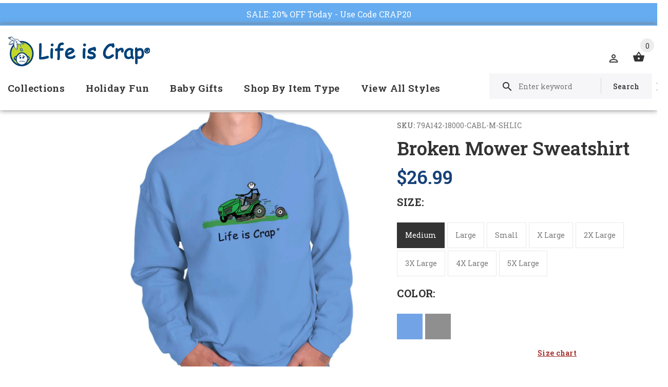

--- FILE ---
content_type: text/html; charset=utf-8
request_url: https://lifeiscrap.com/products/broken-mower-sweatshirt
body_size: 44368
content:
<!doctype html>
<!--[if lt IE 7]><html class="no-js lt-ie9 lt-ie8 lt-ie7" lang="en"> <![endif]-->
<!--[if IE 7]><html class="no-js lt-ie9 lt-ie8" lang="en"> <![endif]-->
<!--[if IE 8]><html class="no-js lt-ie9" lang="en"> <![endif]-->
<!--[if IE 9 ]><html class="ie9 no-js"> <![endif]-->
<!--[if (gt IE 9)|!(IE)]><!--> <html class="no-js"> <!--<![endif]-->
<head>
  <!-- v1.1.0 -->
  <!-- Basic page needs ================================================== -->
  	<!--  verification for google shopping begins  -->
 <meta name="google-site-verification" content="_cBePD24y8mZLX_gMKTXrp7iFsfUTU0iZmicSOkkpAE" />
	<!--  verification for google shopping ends    -->
  
  <!--  verification for google analytics begins  -->
  <!--<meta name="google-site-verification" content="IV7BPLESttSpBdxSWN1s4zlr4HIcuHkGQYmE3wLG59w" />
  <!--  verification for google analytics ends    -->
  
  <meta charset="utf-8">
  <meta http-equiv="X-UA-Compatible" content="IE=edge,chrome=1">
  <meta name="viewport" content="width=device-width,initial-scale=1">
  <meta name="theme-color" content="#174179">
  <meta name="keywords" content="Shopify Template" />
  <meta name="author" content="etheme.com">
  <link rel="canonical" href="https://lifeiscrap.com/products/broken-mower-sweatshirt"><link rel="shortcut icon" href="//lifeiscrap.com/cdn/shop/t/5/assets/favicon.png?v=16503177685260190771539696702" type="image/x-icon" /><!-- Title and description ================================================== -->
  
  <title>
    Broken Mower Funny Sweatshirt | Life Is Crap
    
    
    
  </title><meta name="description" content="Purchase this Broken Mower Crewneck Sweatshirt, and other funny sweatshirts for Do It Yourself-ers. John Deere not cutting the crass? Seems like it’s more of Crap Deere now!"><meta name="timezone" content="US/Central"><!-- Social meta ================================================== -->

  <meta property="og:type" content="product">
  <meta property="og:title" content="Broken Mower Sweatshirt">
  <meta property="og:url" content="https://lifeiscrap.com/products/broken-mower-sweatshirt">
  
  <meta property="og:image" content="http://lifeiscrap.com/cdn/shop/products/38abb526-03a0-4b04-b4ce-1dbb5cfdb320_grande.jpg?v=1651893872">
  <meta property="og:image:secure_url" content="https://lifeiscrap.com/cdn/shop/products/38abb526-03a0-4b04-b4ce-1dbb5cfdb320_grande.jpg?v=1651893872">
  
  <meta property="og:image" content="http://lifeiscrap.com/cdn/shop/products/60778b98-be84-41dc-9c93-f6efd7139e55_grande.jpg?v=1651893872">
  <meta property="og:image:secure_url" content="https://lifeiscrap.com/cdn/shop/products/60778b98-be84-41dc-9c93-f6efd7139e55_grande.jpg?v=1651893872">
  
  <meta property="og:image" content="http://lifeiscrap.com/cdn/shop/products/c81dc858-7682-4da2-821f-60caa44c608d_grande.jpg?v=1651893872">
  <meta property="og:image:secure_url" content="https://lifeiscrap.com/cdn/shop/products/c81dc858-7682-4da2-821f-60caa44c608d_grande.jpg?v=1651893872">
  
  <meta property="og:price:amount" content="26.99">
  <meta property="og:price:currency" content="USD">



  <meta property="og:description" content="Purchase this Broken Mower Crewneck Sweatshirt, and other funny sweatshirts for Do It Yourself-ers. John Deere not cutting the crass? Seems like it’s more of Crap Deere now!">


<meta property="og:site_name" content="Life Is Crap">



  <meta name="twitter:card" content="summary">




  <meta name="twitter:title" content="Broken Mower Sweatshirt">
  <meta name="twitter:description" content="Key Features:
Heavy Blend Crewneck


       50% Cotton 50% Polyester Preshrunk Fleece Knit
       Soft yarn and virtually pill free
       Print Size Varies By Garment Size
       Machine Washa">
  <meta name="twitter:image" content="https://lifeiscrap.com/cdn/shop/products/38abb526-03a0-4b04-b4ce-1dbb5cfdb320_large.jpg?v=1651893872">
  <meta name="twitter:image:width" content="480">
  <meta name="twitter:image:height" content="480">
<!-- Helpers ================================================== -->

  <!-- CSS ================================================== -->
  <link href="https://fonts.googleapis.com/css?family=Roboto Slab:100,200,300,400,500,600,700,800,900" rel="stylesheet"><link href="//lifeiscrap.com/cdn/shop/t/5/assets/bootstrap.css?v=118827393485362906511539696701" rel="stylesheet" type="text/css" media="all" />
<link href="//lifeiscrap.com/cdn/shop/t/5/assets/fontstyle.css?v=116177709830634153681539696703" rel="stylesheet" type="text/css" media="all" />
<link href="//lifeiscrap.com/cdn/shop/t/5/assets/slick.min.css?v=50001471619190811031539696709" rel="stylesheet" type="text/css" media="all" />





<link href="//lifeiscrap.com/cdn/shop/t/5/assets/style.scss.css?v=71708542837639074931634921031" rel="stylesheet" type="text/css" media="all" />
<script src="//lifeiscrap.com/cdn/shop/t/5/assets/jquery-2.1.4.min.js?v=146653844047132007351539696704" type="text/javascript"></script>
  
 
  
  <script type="text/javascript" src="//script.crazyegg.com/pages/scripts/0062/3103.js" async="async"></script>
  
  <div id="shopify-section-announcement-bar" class="shopify-section">
  
  <style>
    .announcement-bar {
      background-color: #65acf0;
      text-align:center;
      
        position:absolute;
        top: -42px !important;
        left:0;
        width:100%;
        z-index:9;
      
    }
    .announcement-bar p {
      padding:10px 0;
      font-size: 16px;
      margin:0 !important;
    }
    .announcement-bar__message,
    .announcement-bar--link {
      color: #ffffff;
    }
    .announcement-bar--link:hover, 
    .announcement-bar--link:hover .announcement-bar__message {
      color: #eeeeee !important;
    }
    body {
      position:relative;
      top: 42px !important;
    }
  </style>

  
    <a href="https://lifeiscrap.com/collections/shop-all?constraint=t-shirts" class="announcement-bar announcement-bar--link">
      

      
      
      
      
      
      
      
      
      
      
      <p class="announcement-bar__message">SALE: 20% OFF Today - Use Code CRAP20</p>

      
    </a>
  

  


<style>
  
</style>

</div>
  
  <!-- Header hook for plugins ================================================== -->
  <script>window.performance && window.performance.mark && window.performance.mark('shopify.content_for_header.start');</script><meta name="google-site-verification" content="_cBePD24y8mZLX_gMKTXrp7iFsfUTU0iZmicSOkkpAE">
<meta id="shopify-digital-wallet" name="shopify-digital-wallet" content="/4542496886/digital_wallets/dialog">
<meta name="shopify-checkout-api-token" content="60ae279bb95b93e89a87cb0dacbb15e9">
<meta id="in-context-paypal-metadata" data-shop-id="4542496886" data-venmo-supported="true" data-environment="production" data-locale="en_US" data-paypal-v4="true" data-currency="USD">
<link rel="alternate" type="application/json+oembed" href="https://lifeiscrap.com/products/broken-mower-sweatshirt.oembed">
<script async="async" src="/checkouts/internal/preloads.js?locale=en-US"></script>
<link rel="preconnect" href="https://shop.app" crossorigin="anonymous">
<script async="async" src="https://shop.app/checkouts/internal/preloads.js?locale=en-US&shop_id=4542496886" crossorigin="anonymous"></script>
<script id="apple-pay-shop-capabilities" type="application/json">{"shopId":4542496886,"countryCode":"US","currencyCode":"USD","merchantCapabilities":["supports3DS"],"merchantId":"gid:\/\/shopify\/Shop\/4542496886","merchantName":"Life Is Crap","requiredBillingContactFields":["postalAddress","email"],"requiredShippingContactFields":["postalAddress","email"],"shippingType":"shipping","supportedNetworks":["visa","masterCard","amex","discover","elo","jcb"],"total":{"type":"pending","label":"Life Is Crap","amount":"1.00"},"shopifyPaymentsEnabled":true,"supportsSubscriptions":true}</script>
<script id="shopify-features" type="application/json">{"accessToken":"60ae279bb95b93e89a87cb0dacbb15e9","betas":["rich-media-storefront-analytics"],"domain":"lifeiscrap.com","predictiveSearch":true,"shopId":4542496886,"locale":"en"}</script>
<script>var Shopify = Shopify || {};
Shopify.shop = "lifeiscrap.myshopify.com";
Shopify.locale = "en";
Shopify.currency = {"active":"USD","rate":"1.0"};
Shopify.country = "US";
Shopify.theme = {"name":"Install-Me-Myshop-V-1-1-0(Updated Alt Tag Code)","id":45798588534,"schema_name":"MyShop","schema_version":"1.0.5","theme_store_id":null,"role":"main"};
Shopify.theme.handle = "null";
Shopify.theme.style = {"id":null,"handle":null};
Shopify.cdnHost = "lifeiscrap.com/cdn";
Shopify.routes = Shopify.routes || {};
Shopify.routes.root = "/";</script>
<script type="module">!function(o){(o.Shopify=o.Shopify||{}).modules=!0}(window);</script>
<script>!function(o){function n(){var o=[];function n(){o.push(Array.prototype.slice.apply(arguments))}return n.q=o,n}var t=o.Shopify=o.Shopify||{};t.loadFeatures=n(),t.autoloadFeatures=n()}(window);</script>
<script>
  window.ShopifyPay = window.ShopifyPay || {};
  window.ShopifyPay.apiHost = "shop.app\/pay";
  window.ShopifyPay.redirectState = null;
</script>
<script id="shop-js-analytics" type="application/json">{"pageType":"product"}</script>
<script defer="defer" async type="module" src="//lifeiscrap.com/cdn/shopifycloud/shop-js/modules/v2/client.init-shop-cart-sync_BT-GjEfc.en.esm.js"></script>
<script defer="defer" async type="module" src="//lifeiscrap.com/cdn/shopifycloud/shop-js/modules/v2/chunk.common_D58fp_Oc.esm.js"></script>
<script defer="defer" async type="module" src="//lifeiscrap.com/cdn/shopifycloud/shop-js/modules/v2/chunk.modal_xMitdFEc.esm.js"></script>
<script type="module">
  await import("//lifeiscrap.com/cdn/shopifycloud/shop-js/modules/v2/client.init-shop-cart-sync_BT-GjEfc.en.esm.js");
await import("//lifeiscrap.com/cdn/shopifycloud/shop-js/modules/v2/chunk.common_D58fp_Oc.esm.js");
await import("//lifeiscrap.com/cdn/shopifycloud/shop-js/modules/v2/chunk.modal_xMitdFEc.esm.js");

  window.Shopify.SignInWithShop?.initShopCartSync?.({"fedCMEnabled":true,"windoidEnabled":true});

</script>
<script>
  window.Shopify = window.Shopify || {};
  if (!window.Shopify.featureAssets) window.Shopify.featureAssets = {};
  window.Shopify.featureAssets['shop-js'] = {"shop-cart-sync":["modules/v2/client.shop-cart-sync_DZOKe7Ll.en.esm.js","modules/v2/chunk.common_D58fp_Oc.esm.js","modules/v2/chunk.modal_xMitdFEc.esm.js"],"init-fed-cm":["modules/v2/client.init-fed-cm_B6oLuCjv.en.esm.js","modules/v2/chunk.common_D58fp_Oc.esm.js","modules/v2/chunk.modal_xMitdFEc.esm.js"],"shop-cash-offers":["modules/v2/client.shop-cash-offers_D2sdYoxE.en.esm.js","modules/v2/chunk.common_D58fp_Oc.esm.js","modules/v2/chunk.modal_xMitdFEc.esm.js"],"shop-login-button":["modules/v2/client.shop-login-button_QeVjl5Y3.en.esm.js","modules/v2/chunk.common_D58fp_Oc.esm.js","modules/v2/chunk.modal_xMitdFEc.esm.js"],"pay-button":["modules/v2/client.pay-button_DXTOsIq6.en.esm.js","modules/v2/chunk.common_D58fp_Oc.esm.js","modules/v2/chunk.modal_xMitdFEc.esm.js"],"shop-button":["modules/v2/client.shop-button_DQZHx9pm.en.esm.js","modules/v2/chunk.common_D58fp_Oc.esm.js","modules/v2/chunk.modal_xMitdFEc.esm.js"],"avatar":["modules/v2/client.avatar_BTnouDA3.en.esm.js"],"init-windoid":["modules/v2/client.init-windoid_CR1B-cfM.en.esm.js","modules/v2/chunk.common_D58fp_Oc.esm.js","modules/v2/chunk.modal_xMitdFEc.esm.js"],"init-shop-for-new-customer-accounts":["modules/v2/client.init-shop-for-new-customer-accounts_C_vY_xzh.en.esm.js","modules/v2/client.shop-login-button_QeVjl5Y3.en.esm.js","modules/v2/chunk.common_D58fp_Oc.esm.js","modules/v2/chunk.modal_xMitdFEc.esm.js"],"init-shop-email-lookup-coordinator":["modules/v2/client.init-shop-email-lookup-coordinator_BI7n9ZSv.en.esm.js","modules/v2/chunk.common_D58fp_Oc.esm.js","modules/v2/chunk.modal_xMitdFEc.esm.js"],"init-shop-cart-sync":["modules/v2/client.init-shop-cart-sync_BT-GjEfc.en.esm.js","modules/v2/chunk.common_D58fp_Oc.esm.js","modules/v2/chunk.modal_xMitdFEc.esm.js"],"shop-toast-manager":["modules/v2/client.shop-toast-manager_DiYdP3xc.en.esm.js","modules/v2/chunk.common_D58fp_Oc.esm.js","modules/v2/chunk.modal_xMitdFEc.esm.js"],"init-customer-accounts":["modules/v2/client.init-customer-accounts_D9ZNqS-Q.en.esm.js","modules/v2/client.shop-login-button_QeVjl5Y3.en.esm.js","modules/v2/chunk.common_D58fp_Oc.esm.js","modules/v2/chunk.modal_xMitdFEc.esm.js"],"init-customer-accounts-sign-up":["modules/v2/client.init-customer-accounts-sign-up_iGw4briv.en.esm.js","modules/v2/client.shop-login-button_QeVjl5Y3.en.esm.js","modules/v2/chunk.common_D58fp_Oc.esm.js","modules/v2/chunk.modal_xMitdFEc.esm.js"],"shop-follow-button":["modules/v2/client.shop-follow-button_CqMgW2wH.en.esm.js","modules/v2/chunk.common_D58fp_Oc.esm.js","modules/v2/chunk.modal_xMitdFEc.esm.js"],"checkout-modal":["modules/v2/client.checkout-modal_xHeaAweL.en.esm.js","modules/v2/chunk.common_D58fp_Oc.esm.js","modules/v2/chunk.modal_xMitdFEc.esm.js"],"shop-login":["modules/v2/client.shop-login_D91U-Q7h.en.esm.js","modules/v2/chunk.common_D58fp_Oc.esm.js","modules/v2/chunk.modal_xMitdFEc.esm.js"],"lead-capture":["modules/v2/client.lead-capture_BJmE1dJe.en.esm.js","modules/v2/chunk.common_D58fp_Oc.esm.js","modules/v2/chunk.modal_xMitdFEc.esm.js"],"payment-terms":["modules/v2/client.payment-terms_Ci9AEqFq.en.esm.js","modules/v2/chunk.common_D58fp_Oc.esm.js","modules/v2/chunk.modal_xMitdFEc.esm.js"]};
</script>
<script>(function() {
  var isLoaded = false;
  function asyncLoad() {
    if (isLoaded) return;
    isLoaded = true;
    var urls = ["https:\/\/chimpstatic.com\/mcjs-connected\/js\/users\/289324ee271161e08c2030e79\/096c1177b964d56bd4fdaf1ab.js?shop=lifeiscrap.myshopify.com","https:\/\/cdn-stamped-io.azureedge.net\/files\/shopify.v2.min.js?shop=lifeiscrap.myshopify.com","\/\/shopify.privy.com\/widget.js?shop=lifeiscrap.myshopify.com","https:\/\/d23dclunsivw3h.cloudfront.net\/redirect-app.js?shop=lifeiscrap.myshopify.com","https:\/\/cdn1.stamped.io\/files\/widget.min.js?shop=lifeiscrap.myshopify.com","\/\/searchserverapi.com\/widgets\/shopify\/init.js?a=1i3E9x0S3k\u0026shop=lifeiscrap.myshopify.com"];
    for (var i = 0; i < urls.length; i++) {
      var s = document.createElement('script');
      s.type = 'text/javascript';
      s.async = true;
      s.src = urls[i];
      var x = document.getElementsByTagName('script')[0];
      x.parentNode.insertBefore(s, x);
    }
  };
  if(window.attachEvent) {
    window.attachEvent('onload', asyncLoad);
  } else {
    window.addEventListener('load', asyncLoad, false);
  }
})();</script>
<script id="__st">var __st={"a":4542496886,"offset":-18000,"reqid":"76e437aa-6f29-4466-9aeb-32c3a38c294f-1769400168","pageurl":"lifeiscrap.com\/products\/broken-mower-sweatshirt","u":"82755dbc70c7","p":"product","rtyp":"product","rid":1584930553974};</script>
<script>window.ShopifyPaypalV4VisibilityTracking = true;</script>
<script id="captcha-bootstrap">!function(){'use strict';const t='contact',e='account',n='new_comment',o=[[t,t],['blogs',n],['comments',n],[t,'customer']],c=[[e,'customer_login'],[e,'guest_login'],[e,'recover_customer_password'],[e,'create_customer']],r=t=>t.map((([t,e])=>`form[action*='/${t}']:not([data-nocaptcha='true']) input[name='form_type'][value='${e}']`)).join(','),a=t=>()=>t?[...document.querySelectorAll(t)].map((t=>t.form)):[];function s(){const t=[...o],e=r(t);return a(e)}const i='password',u='form_key',d=['recaptcha-v3-token','g-recaptcha-response','h-captcha-response',i],f=()=>{try{return window.sessionStorage}catch{return}},m='__shopify_v',_=t=>t.elements[u];function p(t,e,n=!1){try{const o=window.sessionStorage,c=JSON.parse(o.getItem(e)),{data:r}=function(t){const{data:e,action:n}=t;return t[m]||n?{data:e,action:n}:{data:t,action:n}}(c);for(const[e,n]of Object.entries(r))t.elements[e]&&(t.elements[e].value=n);n&&o.removeItem(e)}catch(o){console.error('form repopulation failed',{error:o})}}const l='form_type',E='cptcha';function T(t){t.dataset[E]=!0}const w=window,h=w.document,L='Shopify',v='ce_forms',y='captcha';let A=!1;((t,e)=>{const n=(g='f06e6c50-85a8-45c8-87d0-21a2b65856fe',I='https://cdn.shopify.com/shopifycloud/storefront-forms-hcaptcha/ce_storefront_forms_captcha_hcaptcha.v1.5.2.iife.js',D={infoText:'Protected by hCaptcha',privacyText:'Privacy',termsText:'Terms'},(t,e,n)=>{const o=w[L][v],c=o.bindForm;if(c)return c(t,g,e,D).then(n);var r;o.q.push([[t,g,e,D],n]),r=I,A||(h.body.append(Object.assign(h.createElement('script'),{id:'captcha-provider',async:!0,src:r})),A=!0)});var g,I,D;w[L]=w[L]||{},w[L][v]=w[L][v]||{},w[L][v].q=[],w[L][y]=w[L][y]||{},w[L][y].protect=function(t,e){n(t,void 0,e),T(t)},Object.freeze(w[L][y]),function(t,e,n,w,h,L){const[v,y,A,g]=function(t,e,n){const i=e?o:[],u=t?c:[],d=[...i,...u],f=r(d),m=r(i),_=r(d.filter((([t,e])=>n.includes(e))));return[a(f),a(m),a(_),s()]}(w,h,L),I=t=>{const e=t.target;return e instanceof HTMLFormElement?e:e&&e.form},D=t=>v().includes(t);t.addEventListener('submit',(t=>{const e=I(t);if(!e)return;const n=D(e)&&!e.dataset.hcaptchaBound&&!e.dataset.recaptchaBound,o=_(e),c=g().includes(e)&&(!o||!o.value);(n||c)&&t.preventDefault(),c&&!n&&(function(t){try{if(!f())return;!function(t){const e=f();if(!e)return;const n=_(t);if(!n)return;const o=n.value;o&&e.removeItem(o)}(t);const e=Array.from(Array(32),(()=>Math.random().toString(36)[2])).join('');!function(t,e){_(t)||t.append(Object.assign(document.createElement('input'),{type:'hidden',name:u})),t.elements[u].value=e}(t,e),function(t,e){const n=f();if(!n)return;const o=[...t.querySelectorAll(`input[type='${i}']`)].map((({name:t})=>t)),c=[...d,...o],r={};for(const[a,s]of new FormData(t).entries())c.includes(a)||(r[a]=s);n.setItem(e,JSON.stringify({[m]:1,action:t.action,data:r}))}(t,e)}catch(e){console.error('failed to persist form',e)}}(e),e.submit())}));const S=(t,e)=>{t&&!t.dataset[E]&&(n(t,e.some((e=>e===t))),T(t))};for(const o of['focusin','change'])t.addEventListener(o,(t=>{const e=I(t);D(e)&&S(e,y())}));const B=e.get('form_key'),M=e.get(l),P=B&&M;t.addEventListener('DOMContentLoaded',(()=>{const t=y();if(P)for(const e of t)e.elements[l].value===M&&p(e,B);[...new Set([...A(),...v().filter((t=>'true'===t.dataset.shopifyCaptcha))])].forEach((e=>S(e,t)))}))}(h,new URLSearchParams(w.location.search),n,t,e,['guest_login'])})(!0,!0)}();</script>
<script integrity="sha256-4kQ18oKyAcykRKYeNunJcIwy7WH5gtpwJnB7kiuLZ1E=" data-source-attribution="shopify.loadfeatures" defer="defer" src="//lifeiscrap.com/cdn/shopifycloud/storefront/assets/storefront/load_feature-a0a9edcb.js" crossorigin="anonymous"></script>
<script crossorigin="anonymous" defer="defer" src="//lifeiscrap.com/cdn/shopifycloud/storefront/assets/shopify_pay/storefront-65b4c6d7.js?v=20250812"></script>
<script data-source-attribution="shopify.dynamic_checkout.dynamic.init">var Shopify=Shopify||{};Shopify.PaymentButton=Shopify.PaymentButton||{isStorefrontPortableWallets:!0,init:function(){window.Shopify.PaymentButton.init=function(){};var t=document.createElement("script");t.src="https://lifeiscrap.com/cdn/shopifycloud/portable-wallets/latest/portable-wallets.en.js",t.type="module",document.head.appendChild(t)}};
</script>
<script data-source-attribution="shopify.dynamic_checkout.buyer_consent">
  function portableWalletsHideBuyerConsent(e){var t=document.getElementById("shopify-buyer-consent"),n=document.getElementById("shopify-subscription-policy-button");t&&n&&(t.classList.add("hidden"),t.setAttribute("aria-hidden","true"),n.removeEventListener("click",e))}function portableWalletsShowBuyerConsent(e){var t=document.getElementById("shopify-buyer-consent"),n=document.getElementById("shopify-subscription-policy-button");t&&n&&(t.classList.remove("hidden"),t.removeAttribute("aria-hidden"),n.addEventListener("click",e))}window.Shopify?.PaymentButton&&(window.Shopify.PaymentButton.hideBuyerConsent=portableWalletsHideBuyerConsent,window.Shopify.PaymentButton.showBuyerConsent=portableWalletsShowBuyerConsent);
</script>
<script data-source-attribution="shopify.dynamic_checkout.cart.bootstrap">document.addEventListener("DOMContentLoaded",(function(){function t(){return document.querySelector("shopify-accelerated-checkout-cart, shopify-accelerated-checkout")}if(t())Shopify.PaymentButton.init();else{new MutationObserver((function(e,n){t()&&(Shopify.PaymentButton.init(),n.disconnect())})).observe(document.body,{childList:!0,subtree:!0})}}));
</script>
<link id="shopify-accelerated-checkout-styles" rel="stylesheet" media="screen" href="https://lifeiscrap.com/cdn/shopifycloud/portable-wallets/latest/accelerated-checkout-backwards-compat.css" crossorigin="anonymous">
<style id="shopify-accelerated-checkout-cart">
        #shopify-buyer-consent {
  margin-top: 1em;
  display: inline-block;
  width: 100%;
}

#shopify-buyer-consent.hidden {
  display: none;
}

#shopify-subscription-policy-button {
  background: none;
  border: none;
  padding: 0;
  text-decoration: underline;
  font-size: inherit;
  cursor: pointer;
}

#shopify-subscription-policy-button::before {
  box-shadow: none;
}

      </style>
<link rel="stylesheet" media="screen" href="//lifeiscrap.com/cdn/shop/t/5/compiled_assets/styles.css?v=39233">
<script>window.performance && window.performance.mark && window.performance.mark('shopify.content_for_header.end');</script>
  <script>    
    var shop_url = 'https://lifeiscrap.com',
    	money_format = '${{amount}}',
        color_with_border = 'white',
        colors_value = ',antique cherry red:#971b2f,antique heliconia:#aa0061,antique irish green:#00843d,antique jade dome:#006269,antique orange:#b33d26,antique royal:#003087,antique sapphire:#006a8e,ash grey:#cfcfcf,azalea:#f882b2,berry:#8f224c,black:#000000,blackberry:#24232f,blue dusk:#283a49,brown savana:#7d705f,cardinal red:#9e0f2a,carolina blue:#72a3e7,charcoal:#545454,cherry red:#bd0519,chestnut:#795947,cobalt:#181c73,coral silk:#f96b72,cornsilk:#f0ec74,daisy:#fae331,dark chocolate:#2e2724,dark heather:#3f4444,electric green:#5fb43f,forest green:#25352a,galapagos blue:#065d76,garnet:#73121d,gold:#fbbf14,gravel:#999ea2,heather cardinal:#9b2743,heather indigo:#5b6770,heather irish green:#00966c,heather military green:#55634a,heather navy:#333f48,heather orange:#ff8d6d,heather purple:#614b79,heather royal:#307fe2,heather sapphire:#0076a8,heliconia:#f02e73,honey:#faca60,ice grey:#e4d8d8,indigo blue:#3c627b,iris:#397abc,irish green:#10a05f,jade dome:#078489,key lime:#acff69,kelly green:#088a68,kiwi:#9ab25e,light blue:#aad5f1,light pink:#ce99a5,lilac:#563d82,lime:#97df66,maroon:#5a222a,meadow:#000000,metro blue:#1c3e6b,midnight:#005670,military green:#54624a,mint green:#c4fbdc,moss:#3d441e,natural:#faf8eb,navy:#1c2735,old gold:#daa363,olive:#4d4940,orange:#f94a12,orchid:#d7c1e5,pistachio:#cad39b,prairie dust:#78705c,purple:#28255e,red:#dc0a1f,royal:#0c54a3,russet:#512f2e,rusty bronze:#ac3d2c,safety green:#c6d219,safety orange:#f97e0e,safety pink:#f784b3,sand:#e1d0b9,sapphire:#0680bd,sky:#71d7f0,sport grey:#8f8f8f,stone blue:#7694ac,sunset:#ff7f41,tan:#ba9e76,tangerine:#f99439,tennessee orange:#fba412,texas orange:#c7561f,tropical blue:#0794b1,turf green:#297942,tweed:#414746,vegas gold:#efda9b,violet:#6e82b7,white:#ffffff,yellow haze:#faee97,butter:#f2ea93,heather:#9d9ea0,key lime:#acff69,banana:#f9e1a1,pink:#e6cde2,washed coral:#fa8571,washed deep sea:#179d9c,washed denim:#4f718c,washed grey:#4d4d4d,washed shell:#fac1a6,washed mint green:#d0eee4,washed pink:#f8a0c6,washed hot pink:#f95592,washed papaya:#fb8f8c,washed aqua:#2fb4d7,washed charcoal grey:#4d4d4d,washed melon:#fcd1a6,washed sea green:#a0f0e5,washed ice blue:#b7ecf4,apple:#358637, washed purple:#624ba1,washed black heather:#363b3f,',
    	texture_obj = function(){return JSON.parse('{"Material 1":"//lifeiscrap.com/cdn/shop/t/5/assets/filter_color1.png?v=127701599467101781271539696702","Material 2":"//lifeiscrap.com/cdn/shop/t/5/assets/filter_color2.png?v=55733946991002248111539696702","Key Lime:#acff69,":"//lifeiscrap.com/cdn/shop/t/5/assets/filter_color5.png?v=39233"}');
    }
    texture_obj = texture_obj();
          
    var addtocart_text = '<span class="icon icon-shopping_basket"></span> ADD TO CART',
    	unavailable_text = 'Sold Out',
        addedhtml_text = '<span class="icon icon-shopping_basket"></span> ADDED',
        errorhtml_text = '<span class="icon icon-shopping_basket"></span> LIMIT PRODUCTS',
        wait_text = '<span class="icon icon-shopping_basket"></span> WAIT';
        
    var set_day = 'Day',
        set_hour = 'Hrs',
        set_minute = 'Min',
        set_second = 'Sec';
        
    var mobile_menu_close = 'Close',
    	mobile_menu_back = 'Back'
        
    var global_quantity = false;
  </script>
  
  <style>
    [data-rating="0.0"]{
      display:none !important;
    }
  </style>
  

<script>
    
    
    
    
    var gsf_conversion_data = {page_type : 'product', event : 'view_item', data : {product_data : [{variant_id : 14352917692534, product_id : 1584930553974, name : "Broken Mower Sweatshirt", price : "26.99", currency : "USD", sku : "79A142-18000-CABL-M-SHLIC", brand : "Life Is Crap", variant : "Medium / Carolina Blue", category : "Direct To Garment Print"}], total_price : "26.99", shop_currency : "USD"}};
    
</script>
<link href="https://monorail-edge.shopifysvc.com" rel="dns-prefetch">
<script>(function(){if ("sendBeacon" in navigator && "performance" in window) {try {var session_token_from_headers = performance.getEntriesByType('navigation')[0].serverTiming.find(x => x.name == '_s').description;} catch {var session_token_from_headers = undefined;}var session_cookie_matches = document.cookie.match(/_shopify_s=([^;]*)/);var session_token_from_cookie = session_cookie_matches && session_cookie_matches.length === 2 ? session_cookie_matches[1] : "";var session_token = session_token_from_headers || session_token_from_cookie || "";function handle_abandonment_event(e) {var entries = performance.getEntries().filter(function(entry) {return /monorail-edge.shopifysvc.com/.test(entry.name);});if (!window.abandonment_tracked && entries.length === 0) {window.abandonment_tracked = true;var currentMs = Date.now();var navigation_start = performance.timing.navigationStart;var payload = {shop_id: 4542496886,url: window.location.href,navigation_start,duration: currentMs - navigation_start,session_token,page_type: "product"};window.navigator.sendBeacon("https://monorail-edge.shopifysvc.com/v1/produce", JSON.stringify({schema_id: "online_store_buyer_site_abandonment/1.1",payload: payload,metadata: {event_created_at_ms: currentMs,event_sent_at_ms: currentMs}}));}}window.addEventListener('pagehide', handle_abandonment_event);}}());</script>
<script id="web-pixels-manager-setup">(function e(e,d,r,n,o){if(void 0===o&&(o={}),!Boolean(null===(a=null===(i=window.Shopify)||void 0===i?void 0:i.analytics)||void 0===a?void 0:a.replayQueue)){var i,a;window.Shopify=window.Shopify||{};var t=window.Shopify;t.analytics=t.analytics||{};var s=t.analytics;s.replayQueue=[],s.publish=function(e,d,r){return s.replayQueue.push([e,d,r]),!0};try{self.performance.mark("wpm:start")}catch(e){}var l=function(){var e={modern:/Edge?\/(1{2}[4-9]|1[2-9]\d|[2-9]\d{2}|\d{4,})\.\d+(\.\d+|)|Firefox\/(1{2}[4-9]|1[2-9]\d|[2-9]\d{2}|\d{4,})\.\d+(\.\d+|)|Chrom(ium|e)\/(9{2}|\d{3,})\.\d+(\.\d+|)|(Maci|X1{2}).+ Version\/(15\.\d+|(1[6-9]|[2-9]\d|\d{3,})\.\d+)([,.]\d+|)( \(\w+\)|)( Mobile\/\w+|) Safari\/|Chrome.+OPR\/(9{2}|\d{3,})\.\d+\.\d+|(CPU[ +]OS|iPhone[ +]OS|CPU[ +]iPhone|CPU IPhone OS|CPU iPad OS)[ +]+(15[._]\d+|(1[6-9]|[2-9]\d|\d{3,})[._]\d+)([._]\d+|)|Android:?[ /-](13[3-9]|1[4-9]\d|[2-9]\d{2}|\d{4,})(\.\d+|)(\.\d+|)|Android.+Firefox\/(13[5-9]|1[4-9]\d|[2-9]\d{2}|\d{4,})\.\d+(\.\d+|)|Android.+Chrom(ium|e)\/(13[3-9]|1[4-9]\d|[2-9]\d{2}|\d{4,})\.\d+(\.\d+|)|SamsungBrowser\/([2-9]\d|\d{3,})\.\d+/,legacy:/Edge?\/(1[6-9]|[2-9]\d|\d{3,})\.\d+(\.\d+|)|Firefox\/(5[4-9]|[6-9]\d|\d{3,})\.\d+(\.\d+|)|Chrom(ium|e)\/(5[1-9]|[6-9]\d|\d{3,})\.\d+(\.\d+|)([\d.]+$|.*Safari\/(?![\d.]+ Edge\/[\d.]+$))|(Maci|X1{2}).+ Version\/(10\.\d+|(1[1-9]|[2-9]\d|\d{3,})\.\d+)([,.]\d+|)( \(\w+\)|)( Mobile\/\w+|) Safari\/|Chrome.+OPR\/(3[89]|[4-9]\d|\d{3,})\.\d+\.\d+|(CPU[ +]OS|iPhone[ +]OS|CPU[ +]iPhone|CPU IPhone OS|CPU iPad OS)[ +]+(10[._]\d+|(1[1-9]|[2-9]\d|\d{3,})[._]\d+)([._]\d+|)|Android:?[ /-](13[3-9]|1[4-9]\d|[2-9]\d{2}|\d{4,})(\.\d+|)(\.\d+|)|Mobile Safari.+OPR\/([89]\d|\d{3,})\.\d+\.\d+|Android.+Firefox\/(13[5-9]|1[4-9]\d|[2-9]\d{2}|\d{4,})\.\d+(\.\d+|)|Android.+Chrom(ium|e)\/(13[3-9]|1[4-9]\d|[2-9]\d{2}|\d{4,})\.\d+(\.\d+|)|Android.+(UC? ?Browser|UCWEB|U3)[ /]?(15\.([5-9]|\d{2,})|(1[6-9]|[2-9]\d|\d{3,})\.\d+)\.\d+|SamsungBrowser\/(5\.\d+|([6-9]|\d{2,})\.\d+)|Android.+MQ{2}Browser\/(14(\.(9|\d{2,})|)|(1[5-9]|[2-9]\d|\d{3,})(\.\d+|))(\.\d+|)|K[Aa][Ii]OS\/(3\.\d+|([4-9]|\d{2,})\.\d+)(\.\d+|)/},d=e.modern,r=e.legacy,n=navigator.userAgent;return n.match(d)?"modern":n.match(r)?"legacy":"unknown"}(),u="modern"===l?"modern":"legacy",c=(null!=n?n:{modern:"",legacy:""})[u],f=function(e){return[e.baseUrl,"/wpm","/b",e.hashVersion,"modern"===e.buildTarget?"m":"l",".js"].join("")}({baseUrl:d,hashVersion:r,buildTarget:u}),m=function(e){var d=e.version,r=e.bundleTarget,n=e.surface,o=e.pageUrl,i=e.monorailEndpoint;return{emit:function(e){var a=e.status,t=e.errorMsg,s=(new Date).getTime(),l=JSON.stringify({metadata:{event_sent_at_ms:s},events:[{schema_id:"web_pixels_manager_load/3.1",payload:{version:d,bundle_target:r,page_url:o,status:a,surface:n,error_msg:t},metadata:{event_created_at_ms:s}}]});if(!i)return console&&console.warn&&console.warn("[Web Pixels Manager] No Monorail endpoint provided, skipping logging."),!1;try{return self.navigator.sendBeacon.bind(self.navigator)(i,l)}catch(e){}var u=new XMLHttpRequest;try{return u.open("POST",i,!0),u.setRequestHeader("Content-Type","text/plain"),u.send(l),!0}catch(e){return console&&console.warn&&console.warn("[Web Pixels Manager] Got an unhandled error while logging to Monorail."),!1}}}}({version:r,bundleTarget:l,surface:e.surface,pageUrl:self.location.href,monorailEndpoint:e.monorailEndpoint});try{o.browserTarget=l,function(e){var d=e.src,r=e.async,n=void 0===r||r,o=e.onload,i=e.onerror,a=e.sri,t=e.scriptDataAttributes,s=void 0===t?{}:t,l=document.createElement("script"),u=document.querySelector("head"),c=document.querySelector("body");if(l.async=n,l.src=d,a&&(l.integrity=a,l.crossOrigin="anonymous"),s)for(var f in s)if(Object.prototype.hasOwnProperty.call(s,f))try{l.dataset[f]=s[f]}catch(e){}if(o&&l.addEventListener("load",o),i&&l.addEventListener("error",i),u)u.appendChild(l);else{if(!c)throw new Error("Did not find a head or body element to append the script");c.appendChild(l)}}({src:f,async:!0,onload:function(){if(!function(){var e,d;return Boolean(null===(d=null===(e=window.Shopify)||void 0===e?void 0:e.analytics)||void 0===d?void 0:d.initialized)}()){var d=window.webPixelsManager.init(e)||void 0;if(d){var r=window.Shopify.analytics;r.replayQueue.forEach((function(e){var r=e[0],n=e[1],o=e[2];d.publishCustomEvent(r,n,o)})),r.replayQueue=[],r.publish=d.publishCustomEvent,r.visitor=d.visitor,r.initialized=!0}}},onerror:function(){return m.emit({status:"failed",errorMsg:"".concat(f," has failed to load")})},sri:function(e){var d=/^sha384-[A-Za-z0-9+/=]+$/;return"string"==typeof e&&d.test(e)}(c)?c:"",scriptDataAttributes:o}),m.emit({status:"loading"})}catch(e){m.emit({status:"failed",errorMsg:(null==e?void 0:e.message)||"Unknown error"})}}})({shopId: 4542496886,storefrontBaseUrl: "https://lifeiscrap.com",extensionsBaseUrl: "https://extensions.shopifycdn.com/cdn/shopifycloud/web-pixels-manager",monorailEndpoint: "https://monorail-edge.shopifysvc.com/unstable/produce_batch",surface: "storefront-renderer",enabledBetaFlags: ["2dca8a86"],webPixelsConfigList: [{"id":"1207402743","configuration":"{\"account_ID\":\"226159\",\"google_analytics_tracking_tag\":\"1\",\"measurement_id\":\"2\",\"api_secret\":\"3\",\"shop_settings\":\"{\\\"custom_pixel_script\\\":\\\"https:\\\\\\\/\\\\\\\/storage.googleapis.com\\\\\\\/gsf-scripts\\\\\\\/custom-pixels\\\\\\\/lifeiscrap.js\\\"}\"}","eventPayloadVersion":"v1","runtimeContext":"LAX","scriptVersion":"c6b888297782ed4a1cba19cda43d6625","type":"APP","apiClientId":1558137,"privacyPurposes":[],"dataSharingAdjustments":{"protectedCustomerApprovalScopes":["read_customer_address","read_customer_email","read_customer_name","read_customer_personal_data","read_customer_phone"]}},{"id":"496795895","configuration":"{\"config\":\"{\\\"pixel_id\\\":\\\"GT-TWTG29Z\\\",\\\"gtag_events\\\":[{\\\"type\\\":\\\"purchase\\\",\\\"action_label\\\":\\\"MC-L2ERP2HEPQ\\\"},{\\\"type\\\":\\\"page_view\\\",\\\"action_label\\\":\\\"MC-L2ERP2HEPQ\\\"},{\\\"type\\\":\\\"view_item\\\",\\\"action_label\\\":\\\"MC-L2ERP2HEPQ\\\"}],\\\"enable_monitoring_mode\\\":false}\"}","eventPayloadVersion":"v1","runtimeContext":"OPEN","scriptVersion":"b2a88bafab3e21179ed38636efcd8a93","type":"APP","apiClientId":1780363,"privacyPurposes":[],"dataSharingAdjustments":{"protectedCustomerApprovalScopes":["read_customer_address","read_customer_email","read_customer_name","read_customer_personal_data","read_customer_phone"]}},{"id":"140673271","configuration":"{\"pixel_id\":\"1244711685647869\",\"pixel_type\":\"facebook_pixel\",\"metaapp_system_user_token\":\"-\"}","eventPayloadVersion":"v1","runtimeContext":"OPEN","scriptVersion":"ca16bc87fe92b6042fbaa3acc2fbdaa6","type":"APP","apiClientId":2329312,"privacyPurposes":["ANALYTICS","MARKETING","SALE_OF_DATA"],"dataSharingAdjustments":{"protectedCustomerApprovalScopes":["read_customer_address","read_customer_email","read_customer_name","read_customer_personal_data","read_customer_phone"]}},{"id":"128549111","eventPayloadVersion":"v1","runtimeContext":"LAX","scriptVersion":"1","type":"CUSTOM","privacyPurposes":["ANALYTICS"],"name":"Google Analytics tag (migrated)"},{"id":"shopify-app-pixel","configuration":"{}","eventPayloadVersion":"v1","runtimeContext":"STRICT","scriptVersion":"0450","apiClientId":"shopify-pixel","type":"APP","privacyPurposes":["ANALYTICS","MARKETING"]},{"id":"shopify-custom-pixel","eventPayloadVersion":"v1","runtimeContext":"LAX","scriptVersion":"0450","apiClientId":"shopify-pixel","type":"CUSTOM","privacyPurposes":["ANALYTICS","MARKETING"]}],isMerchantRequest: false,initData: {"shop":{"name":"Life Is Crap","paymentSettings":{"currencyCode":"USD"},"myshopifyDomain":"lifeiscrap.myshopify.com","countryCode":"US","storefrontUrl":"https:\/\/lifeiscrap.com"},"customer":null,"cart":null,"checkout":null,"productVariants":[{"price":{"amount":26.99,"currencyCode":"USD"},"product":{"title":"Broken Mower Sweatshirt","vendor":"Life Is Crap","id":"1584930553974","untranslatedTitle":"Broken Mower Sweatshirt","url":"\/products\/broken-mower-sweatshirt","type":"Direct To Garment Print"},"id":"14352917659766","image":{"src":"\/\/lifeiscrap.com\/cdn\/shop\/products\/e811014c-36d7-43f5-b70b-ce7dc4b4dda8.jpg?v=1651893910"},"sku":"79A142-18000-CABL-S-SHLIC","title":"Small \/ Carolina Blue","untranslatedTitle":"Small \/ Carolina Blue"},{"price":{"amount":26.99,"currencyCode":"USD"},"product":{"title":"Broken Mower Sweatshirt","vendor":"Life Is Crap","id":"1584930553974","untranslatedTitle":"Broken Mower Sweatshirt","url":"\/products\/broken-mower-sweatshirt","type":"Direct To Garment Print"},"id":"14352917692534","image":{"src":"\/\/lifeiscrap.com\/cdn\/shop\/products\/e811014c-36d7-43f5-b70b-ce7dc4b4dda8.jpg?v=1651893910"},"sku":"79A142-18000-CABL-M-SHLIC","title":"Medium \/ Carolina Blue","untranslatedTitle":"Medium \/ Carolina Blue"},{"price":{"amount":26.99,"currencyCode":"USD"},"product":{"title":"Broken Mower Sweatshirt","vendor":"Life Is Crap","id":"1584930553974","untranslatedTitle":"Broken Mower Sweatshirt","url":"\/products\/broken-mower-sweatshirt","type":"Direct To Garment Print"},"id":"14352917856374","image":{"src":"\/\/lifeiscrap.com\/cdn\/shop\/products\/e811014c-36d7-43f5-b70b-ce7dc4b4dda8.jpg?v=1651893910"},"sku":"79A142-18000-CABL-L-SHLIC","title":"Large \/ Carolina Blue","untranslatedTitle":"Large \/ Carolina Blue"},{"price":{"amount":26.99,"currencyCode":"USD"},"product":{"title":"Broken Mower Sweatshirt","vendor":"Life Is Crap","id":"1584930553974","untranslatedTitle":"Broken Mower Sweatshirt","url":"\/products\/broken-mower-sweatshirt","type":"Direct To Garment Print"},"id":"14352917954678","image":{"src":"\/\/lifeiscrap.com\/cdn\/shop\/products\/daab8edc-45c8-4894-9cb1-4b21fcea2f2a.jpg?v=1651893942"},"sku":"79A142-18000-SPT-S-SHLIC","title":"Small \/ Sport Grey","untranslatedTitle":"Small \/ Sport Grey"},{"price":{"amount":26.99,"currencyCode":"USD"},"product":{"title":"Broken Mower Sweatshirt","vendor":"Life Is Crap","id":"1584930553974","untranslatedTitle":"Broken Mower Sweatshirt","url":"\/products\/broken-mower-sweatshirt","type":"Direct To Garment Print"},"id":"14352918118518","image":{"src":"\/\/lifeiscrap.com\/cdn\/shop\/products\/e811014c-36d7-43f5-b70b-ce7dc4b4dda8.jpg?v=1651893910"},"sku":"79A142-18000-CABL-X-SHLIC","title":"X Large \/ Carolina Blue","untranslatedTitle":"X Large \/ Carolina Blue"},{"price":{"amount":26.99,"currencyCode":"USD"},"product":{"title":"Broken Mower Sweatshirt","vendor":"Life Is Crap","id":"1584930553974","untranslatedTitle":"Broken Mower Sweatshirt","url":"\/products\/broken-mower-sweatshirt","type":"Direct To Garment Print"},"id":"14352917987446","image":{"src":"\/\/lifeiscrap.com\/cdn\/shop\/products\/daab8edc-45c8-4894-9cb1-4b21fcea2f2a.jpg?v=1651893942"},"sku":"79A142-18000-SPT-M-SHLIC","title":"Medium \/ Sport Grey","untranslatedTitle":"Medium \/ Sport Grey"},{"price":{"amount":26.99,"currencyCode":"USD"},"product":{"title":"Broken Mower Sweatshirt","vendor":"Life Is Crap","id":"1584930553974","untranslatedTitle":"Broken Mower Sweatshirt","url":"\/products\/broken-mower-sweatshirt","type":"Direct To Garment Print"},"id":"14352918020214","image":{"src":"\/\/lifeiscrap.com\/cdn\/shop\/products\/daab8edc-45c8-4894-9cb1-4b21fcea2f2a.jpg?v=1651893942"},"sku":"79A142-18000-SPT-L-SHLIC","title":"Large \/ Sport Grey","untranslatedTitle":"Large \/ Sport Grey"},{"price":{"amount":26.99,"currencyCode":"USD"},"product":{"title":"Broken Mower Sweatshirt","vendor":"Life Is Crap","id":"1584930553974","untranslatedTitle":"Broken Mower Sweatshirt","url":"\/products\/broken-mower-sweatshirt","type":"Direct To Garment Print"},"id":"14352917889142","image":{"src":"\/\/lifeiscrap.com\/cdn\/shop\/products\/daab8edc-45c8-4894-9cb1-4b21fcea2f2a.jpg?v=1651893942"},"sku":"79A142-18000-SPT-X-SHLIC","title":"X Large \/ Sport Grey","untranslatedTitle":"X Large \/ Sport Grey"},{"price":{"amount":28.99,"currencyCode":"USD"},"product":{"title":"Broken Mower Sweatshirt","vendor":"Life Is Crap","id":"1584930553974","untranslatedTitle":"Broken Mower Sweatshirt","url":"\/products\/broken-mower-sweatshirt","type":"Direct To Garment Print"},"id":"14352918315126","image":{"src":"\/\/lifeiscrap.com\/cdn\/shop\/products\/daab8edc-45c8-4894-9cb1-4b21fcea2f2a.jpg?v=1651893942"},"sku":"79A142-18000-SPT-2X-SHLIC","title":"2X Large \/ Sport Grey","untranslatedTitle":"2X Large \/ Sport Grey"},{"price":{"amount":26.99,"currencyCode":"USD"},"product":{"title":"Broken Mower Sweatshirt","vendor":"Life Is Crap","id":"1584930553974","untranslatedTitle":"Broken Mower Sweatshirt","url":"\/products\/broken-mower-sweatshirt","type":"Direct To Garment Print"},"id":"14352918184054","image":{"src":"\/\/lifeiscrap.com\/cdn\/shop\/products\/76990cda-0264-4cbe-87d1-e598108054bd.jpg?v=1651893957"},"sku":"79A142-18000-WHT-S-SHLIC","title":"Small \/ White","untranslatedTitle":"Small \/ White"},{"price":{"amount":28.99,"currencyCode":"USD"},"product":{"title":"Broken Mower Sweatshirt","vendor":"Life Is Crap","id":"1584930553974","untranslatedTitle":"Broken Mower Sweatshirt","url":"\/products\/broken-mower-sweatshirt","type":"Direct To Garment Print"},"id":"14352918282358","image":{"src":"\/\/lifeiscrap.com\/cdn\/shop\/products\/76990cda-0264-4cbe-87d1-e598108054bd.jpg?v=1651893957"},"sku":"79A142-18000-WHT-2X-SHLIC","title":"2X Large \/ White","untranslatedTitle":"2X Large \/ White"},{"price":{"amount":28.99,"currencyCode":"USD"},"product":{"title":"Broken Mower Sweatshirt","vendor":"Life Is Crap","id":"1584930553974","untranslatedTitle":"Broken Mower Sweatshirt","url":"\/products\/broken-mower-sweatshirt","type":"Direct To Garment Print"},"id":"14352918511734","image":{"src":"\/\/lifeiscrap.com\/cdn\/shop\/products\/e811014c-36d7-43f5-b70b-ce7dc4b4dda8.jpg?v=1651893910"},"sku":"79A142-18000-CABL-2X-SHLIC","title":"2X Large \/ Carolina Blue","untranslatedTitle":"2X Large \/ Carolina Blue"},{"price":{"amount":26.99,"currencyCode":"USD"},"product":{"title":"Broken Mower Sweatshirt","vendor":"Life Is Crap","id":"1584930553974","untranslatedTitle":"Broken Mower Sweatshirt","url":"\/products\/broken-mower-sweatshirt","type":"Direct To Garment Print"},"id":"14352918216822","image":{"src":"\/\/lifeiscrap.com\/cdn\/shop\/products\/76990cda-0264-4cbe-87d1-e598108054bd.jpg?v=1651893957"},"sku":"79A142-18000-WHT-M-SHLIC","title":"Medium \/ White","untranslatedTitle":"Medium \/ White"},{"price":{"amount":26.99,"currencyCode":"USD"},"product":{"title":"Broken Mower Sweatshirt","vendor":"Life Is Crap","id":"1584930553974","untranslatedTitle":"Broken Mower Sweatshirt","url":"\/products\/broken-mower-sweatshirt","type":"Direct To Garment Print"},"id":"14352918249590","image":{"src":"\/\/lifeiscrap.com\/cdn\/shop\/products\/76990cda-0264-4cbe-87d1-e598108054bd.jpg?v=1651893957"},"sku":"79A142-18000-WHT-L-SHLIC","title":"Large \/ White","untranslatedTitle":"Large \/ White"},{"price":{"amount":26.99,"currencyCode":"USD"},"product":{"title":"Broken Mower Sweatshirt","vendor":"Life Is Crap","id":"1584930553974","untranslatedTitle":"Broken Mower Sweatshirt","url":"\/products\/broken-mower-sweatshirt","type":"Direct To Garment Print"},"id":"14352918151286","image":{"src":"\/\/lifeiscrap.com\/cdn\/shop\/products\/76990cda-0264-4cbe-87d1-e598108054bd.jpg?v=1651893957"},"sku":"79A142-18000-WHT-X-SHLIC","title":"X Large \/ White","untranslatedTitle":"X Large \/ White"},{"price":{"amount":28.99,"currencyCode":"USD"},"product":{"title":"Broken Mower Sweatshirt","vendor":"Life Is Crap","id":"1584930553974","untranslatedTitle":"Broken Mower Sweatshirt","url":"\/products\/broken-mower-sweatshirt","type":"Direct To Garment Print"},"id":"14352918675574","image":{"src":"\/\/lifeiscrap.com\/cdn\/shop\/products\/e811014c-36d7-43f5-b70b-ce7dc4b4dda8.jpg?v=1651893910"},"sku":"79A142-18000-CABL-3X-SHLIC","title":"3X Large \/ Carolina Blue","untranslatedTitle":"3X Large \/ Carolina Blue"},{"price":{"amount":28.99,"currencyCode":"USD"},"product":{"title":"Broken Mower Sweatshirt","vendor":"Life Is Crap","id":"1584930553974","untranslatedTitle":"Broken Mower Sweatshirt","url":"\/products\/broken-mower-sweatshirt","type":"Direct To Garment Print"},"id":"14352918577270","image":{"src":"\/\/lifeiscrap.com\/cdn\/shop\/products\/daab8edc-45c8-4894-9cb1-4b21fcea2f2a.jpg?v=1651893942"},"sku":"79A142-18000-SPT-3X-SHLIC","title":"3X Large \/ Sport Grey","untranslatedTitle":"3X Large \/ Sport Grey"},{"price":{"amount":28.99,"currencyCode":"USD"},"product":{"title":"Broken Mower Sweatshirt","vendor":"Life Is Crap","id":"1584930553974","untranslatedTitle":"Broken Mower Sweatshirt","url":"\/products\/broken-mower-sweatshirt","type":"Direct To Garment Print"},"id":"14352918544502","image":{"src":"\/\/lifeiscrap.com\/cdn\/shop\/products\/76990cda-0264-4cbe-87d1-e598108054bd.jpg?v=1651893957"},"sku":"79A142-18000-WHT-3X-SHLIC","title":"3X Large \/ White","untranslatedTitle":"3X Large \/ White"},{"price":{"amount":29.99,"currencyCode":"USD"},"product":{"title":"Broken Mower Sweatshirt","vendor":"Life Is Crap","id":"1584930553974","untranslatedTitle":"Broken Mower Sweatshirt","url":"\/products\/broken-mower-sweatshirt","type":"Direct To Garment Print"},"id":"14352918708342","image":{"src":"\/\/lifeiscrap.com\/cdn\/shop\/products\/76990cda-0264-4cbe-87d1-e598108054bd.jpg?v=1651893957"},"sku":"79A142-18000-WHT-4X-SHLIC","title":"4X Large \/ White","untranslatedTitle":"4X Large \/ White"},{"price":{"amount":29.99,"currencyCode":"USD"},"product":{"title":"Broken Mower Sweatshirt","vendor":"Life Is Crap","id":"1584930553974","untranslatedTitle":"Broken Mower Sweatshirt","url":"\/products\/broken-mower-sweatshirt","type":"Direct To Garment Print"},"id":"14352918872182","image":{"src":"\/\/lifeiscrap.com\/cdn\/shop\/products\/e811014c-36d7-43f5-b70b-ce7dc4b4dda8.jpg?v=1651893910"},"sku":"79A142-18000-CABL-4X-SHLIC","title":"4X Large \/ Carolina Blue","untranslatedTitle":"4X Large \/ Carolina Blue"},{"price":{"amount":29.99,"currencyCode":"USD"},"product":{"title":"Broken Mower Sweatshirt","vendor":"Life Is Crap","id":"1584930553974","untranslatedTitle":"Broken Mower Sweatshirt","url":"\/products\/broken-mower-sweatshirt","type":"Direct To Garment Print"},"id":"14352918773878","image":{"src":"\/\/lifeiscrap.com\/cdn\/shop\/products\/daab8edc-45c8-4894-9cb1-4b21fcea2f2a.jpg?v=1651893942"},"sku":"79A142-18000-SPT-4X-SHLIC","title":"4X Large \/ Sport Grey","untranslatedTitle":"4X Large \/ Sport Grey"},{"price":{"amount":29.99,"currencyCode":"USD"},"product":{"title":"Broken Mower Sweatshirt","vendor":"Life Is Crap","id":"1584930553974","untranslatedTitle":"Broken Mower Sweatshirt","url":"\/products\/broken-mower-sweatshirt","type":"Direct To Garment Print"},"id":"14352919036022","image":{"src":"\/\/lifeiscrap.com\/cdn\/shop\/products\/e811014c-36d7-43f5-b70b-ce7dc4b4dda8.jpg?v=1651893910"},"sku":"79A142-18000-CABL-5X-SHLIC","title":"5X Large \/ Carolina Blue","untranslatedTitle":"5X Large \/ Carolina Blue"},{"price":{"amount":29.99,"currencyCode":"USD"},"product":{"title":"Broken Mower Sweatshirt","vendor":"Life Is Crap","id":"1584930553974","untranslatedTitle":"Broken Mower Sweatshirt","url":"\/products\/broken-mower-sweatshirt","type":"Direct To Garment Print"},"id":"14352918904950","image":{"src":"\/\/lifeiscrap.com\/cdn\/shop\/products\/76990cda-0264-4cbe-87d1-e598108054bd.jpg?v=1651893957"},"sku":"79A142-18000-WHT-5X-SHLIC","title":"5X Large \/ White","untranslatedTitle":"5X Large \/ White"},{"price":{"amount":29.99,"currencyCode":"USD"},"product":{"title":"Broken Mower Sweatshirt","vendor":"Life Is Crap","id":"1584930553974","untranslatedTitle":"Broken Mower Sweatshirt","url":"\/products\/broken-mower-sweatshirt","type":"Direct To Garment Print"},"id":"14352918937718","image":{"src":"\/\/lifeiscrap.com\/cdn\/shop\/products\/daab8edc-45c8-4894-9cb1-4b21fcea2f2a.jpg?v=1651893942"},"sku":"79A142-18000-SPT-5X-SHLIC","title":"5X Large \/ Sport Grey","untranslatedTitle":"5X Large \/ Sport Grey"}],"purchasingCompany":null},},"https://lifeiscrap.com/cdn","fcfee988w5aeb613cpc8e4bc33m6693e112",{"modern":"","legacy":""},{"shopId":"4542496886","storefrontBaseUrl":"https:\/\/lifeiscrap.com","extensionBaseUrl":"https:\/\/extensions.shopifycdn.com\/cdn\/shopifycloud\/web-pixels-manager","surface":"storefront-renderer","enabledBetaFlags":"[\"2dca8a86\"]","isMerchantRequest":"false","hashVersion":"fcfee988w5aeb613cpc8e4bc33m6693e112","publish":"custom","events":"[[\"page_viewed\",{}],[\"product_viewed\",{\"productVariant\":{\"price\":{\"amount\":26.99,\"currencyCode\":\"USD\"},\"product\":{\"title\":\"Broken Mower Sweatshirt\",\"vendor\":\"Life Is Crap\",\"id\":\"1584930553974\",\"untranslatedTitle\":\"Broken Mower Sweatshirt\",\"url\":\"\/products\/broken-mower-sweatshirt\",\"type\":\"Direct To Garment Print\"},\"id\":\"14352917692534\",\"image\":{\"src\":\"\/\/lifeiscrap.com\/cdn\/shop\/products\/e811014c-36d7-43f5-b70b-ce7dc4b4dda8.jpg?v=1651893910\"},\"sku\":\"79A142-18000-CABL-M-SHLIC\",\"title\":\"Medium \/ Carolina Blue\",\"untranslatedTitle\":\"Medium \/ Carolina Blue\"}}]]"});</script><script>
  window.ShopifyAnalytics = window.ShopifyAnalytics || {};
  window.ShopifyAnalytics.meta = window.ShopifyAnalytics.meta || {};
  window.ShopifyAnalytics.meta.currency = 'USD';
  var meta = {"product":{"id":1584930553974,"gid":"gid:\/\/shopify\/Product\/1584930553974","vendor":"Life Is Crap","type":"Direct To Garment Print","handle":"broken-mower-sweatshirt","variants":[{"id":14352917659766,"price":2699,"name":"Broken Mower Sweatshirt - Small \/ Carolina Blue","public_title":"Small \/ Carolina Blue","sku":"79A142-18000-CABL-S-SHLIC"},{"id":14352917692534,"price":2699,"name":"Broken Mower Sweatshirt - Medium \/ Carolina Blue","public_title":"Medium \/ Carolina Blue","sku":"79A142-18000-CABL-M-SHLIC"},{"id":14352917856374,"price":2699,"name":"Broken Mower Sweatshirt - Large \/ Carolina Blue","public_title":"Large \/ Carolina Blue","sku":"79A142-18000-CABL-L-SHLIC"},{"id":14352917954678,"price":2699,"name":"Broken Mower Sweatshirt - Small \/ Sport Grey","public_title":"Small \/ Sport Grey","sku":"79A142-18000-SPT-S-SHLIC"},{"id":14352918118518,"price":2699,"name":"Broken Mower Sweatshirt - X Large \/ Carolina Blue","public_title":"X Large \/ Carolina Blue","sku":"79A142-18000-CABL-X-SHLIC"},{"id":14352917987446,"price":2699,"name":"Broken Mower Sweatshirt - Medium \/ Sport Grey","public_title":"Medium \/ Sport Grey","sku":"79A142-18000-SPT-M-SHLIC"},{"id":14352918020214,"price":2699,"name":"Broken Mower Sweatshirt - Large \/ Sport Grey","public_title":"Large \/ Sport Grey","sku":"79A142-18000-SPT-L-SHLIC"},{"id":14352917889142,"price":2699,"name":"Broken Mower Sweatshirt - X Large \/ Sport Grey","public_title":"X Large \/ Sport Grey","sku":"79A142-18000-SPT-X-SHLIC"},{"id":14352918315126,"price":2899,"name":"Broken Mower Sweatshirt - 2X Large \/ Sport Grey","public_title":"2X Large \/ Sport Grey","sku":"79A142-18000-SPT-2X-SHLIC"},{"id":14352918184054,"price":2699,"name":"Broken Mower Sweatshirt - Small \/ White","public_title":"Small \/ White","sku":"79A142-18000-WHT-S-SHLIC"},{"id":14352918282358,"price":2899,"name":"Broken Mower Sweatshirt - 2X Large \/ White","public_title":"2X Large \/ White","sku":"79A142-18000-WHT-2X-SHLIC"},{"id":14352918511734,"price":2899,"name":"Broken Mower Sweatshirt - 2X Large \/ Carolina Blue","public_title":"2X Large \/ Carolina Blue","sku":"79A142-18000-CABL-2X-SHLIC"},{"id":14352918216822,"price":2699,"name":"Broken Mower Sweatshirt - Medium \/ White","public_title":"Medium \/ White","sku":"79A142-18000-WHT-M-SHLIC"},{"id":14352918249590,"price":2699,"name":"Broken Mower Sweatshirt - Large \/ White","public_title":"Large \/ White","sku":"79A142-18000-WHT-L-SHLIC"},{"id":14352918151286,"price":2699,"name":"Broken Mower Sweatshirt - X Large \/ White","public_title":"X Large \/ White","sku":"79A142-18000-WHT-X-SHLIC"},{"id":14352918675574,"price":2899,"name":"Broken Mower Sweatshirt - 3X Large \/ Carolina Blue","public_title":"3X Large \/ Carolina Blue","sku":"79A142-18000-CABL-3X-SHLIC"},{"id":14352918577270,"price":2899,"name":"Broken Mower Sweatshirt - 3X Large \/ Sport Grey","public_title":"3X Large \/ Sport Grey","sku":"79A142-18000-SPT-3X-SHLIC"},{"id":14352918544502,"price":2899,"name":"Broken Mower Sweatshirt - 3X Large \/ White","public_title":"3X Large \/ White","sku":"79A142-18000-WHT-3X-SHLIC"},{"id":14352918708342,"price":2999,"name":"Broken Mower Sweatshirt - 4X Large \/ White","public_title":"4X Large \/ White","sku":"79A142-18000-WHT-4X-SHLIC"},{"id":14352918872182,"price":2999,"name":"Broken Mower Sweatshirt - 4X Large \/ Carolina Blue","public_title":"4X Large \/ Carolina Blue","sku":"79A142-18000-CABL-4X-SHLIC"},{"id":14352918773878,"price":2999,"name":"Broken Mower Sweatshirt - 4X Large \/ Sport Grey","public_title":"4X Large \/ Sport Grey","sku":"79A142-18000-SPT-4X-SHLIC"},{"id":14352919036022,"price":2999,"name":"Broken Mower Sweatshirt - 5X Large \/ Carolina Blue","public_title":"5X Large \/ Carolina Blue","sku":"79A142-18000-CABL-5X-SHLIC"},{"id":14352918904950,"price":2999,"name":"Broken Mower Sweatshirt - 5X Large \/ White","public_title":"5X Large \/ White","sku":"79A142-18000-WHT-5X-SHLIC"},{"id":14352918937718,"price":2999,"name":"Broken Mower Sweatshirt - 5X Large \/ Sport Grey","public_title":"5X Large \/ Sport Grey","sku":"79A142-18000-SPT-5X-SHLIC"}],"remote":false},"page":{"pageType":"product","resourceType":"product","resourceId":1584930553974,"requestId":"76e437aa-6f29-4466-9aeb-32c3a38c294f-1769400168"}};
  for (var attr in meta) {
    window.ShopifyAnalytics.meta[attr] = meta[attr];
  }
</script>
<script class="analytics">
  (function () {
    var customDocumentWrite = function(content) {
      var jquery = null;

      if (window.jQuery) {
        jquery = window.jQuery;
      } else if (window.Checkout && window.Checkout.$) {
        jquery = window.Checkout.$;
      }

      if (jquery) {
        jquery('body').append(content);
      }
    };

    var hasLoggedConversion = function(token) {
      if (token) {
        return document.cookie.indexOf('loggedConversion=' + token) !== -1;
      }
      return false;
    }

    var setCookieIfConversion = function(token) {
      if (token) {
        var twoMonthsFromNow = new Date(Date.now());
        twoMonthsFromNow.setMonth(twoMonthsFromNow.getMonth() + 2);

        document.cookie = 'loggedConversion=' + token + '; expires=' + twoMonthsFromNow;
      }
    }

    var trekkie = window.ShopifyAnalytics.lib = window.trekkie = window.trekkie || [];
    if (trekkie.integrations) {
      return;
    }
    trekkie.methods = [
      'identify',
      'page',
      'ready',
      'track',
      'trackForm',
      'trackLink'
    ];
    trekkie.factory = function(method) {
      return function() {
        var args = Array.prototype.slice.call(arguments);
        args.unshift(method);
        trekkie.push(args);
        return trekkie;
      };
    };
    for (var i = 0; i < trekkie.methods.length; i++) {
      var key = trekkie.methods[i];
      trekkie[key] = trekkie.factory(key);
    }
    trekkie.load = function(config) {
      trekkie.config = config || {};
      trekkie.config.initialDocumentCookie = document.cookie;
      var first = document.getElementsByTagName('script')[0];
      var script = document.createElement('script');
      script.type = 'text/javascript';
      script.onerror = function(e) {
        var scriptFallback = document.createElement('script');
        scriptFallback.type = 'text/javascript';
        scriptFallback.onerror = function(error) {
                var Monorail = {
      produce: function produce(monorailDomain, schemaId, payload) {
        var currentMs = new Date().getTime();
        var event = {
          schema_id: schemaId,
          payload: payload,
          metadata: {
            event_created_at_ms: currentMs,
            event_sent_at_ms: currentMs
          }
        };
        return Monorail.sendRequest("https://" + monorailDomain + "/v1/produce", JSON.stringify(event));
      },
      sendRequest: function sendRequest(endpointUrl, payload) {
        // Try the sendBeacon API
        if (window && window.navigator && typeof window.navigator.sendBeacon === 'function' && typeof window.Blob === 'function' && !Monorail.isIos12()) {
          var blobData = new window.Blob([payload], {
            type: 'text/plain'
          });

          if (window.navigator.sendBeacon(endpointUrl, blobData)) {
            return true;
          } // sendBeacon was not successful

        } // XHR beacon

        var xhr = new XMLHttpRequest();

        try {
          xhr.open('POST', endpointUrl);
          xhr.setRequestHeader('Content-Type', 'text/plain');
          xhr.send(payload);
        } catch (e) {
          console.log(e);
        }

        return false;
      },
      isIos12: function isIos12() {
        return window.navigator.userAgent.lastIndexOf('iPhone; CPU iPhone OS 12_') !== -1 || window.navigator.userAgent.lastIndexOf('iPad; CPU OS 12_') !== -1;
      }
    };
    Monorail.produce('monorail-edge.shopifysvc.com',
      'trekkie_storefront_load_errors/1.1',
      {shop_id: 4542496886,
      theme_id: 45798588534,
      app_name: "storefront",
      context_url: window.location.href,
      source_url: "//lifeiscrap.com/cdn/s/trekkie.storefront.8d95595f799fbf7e1d32231b9a28fd43b70c67d3.min.js"});

        };
        scriptFallback.async = true;
        scriptFallback.src = '//lifeiscrap.com/cdn/s/trekkie.storefront.8d95595f799fbf7e1d32231b9a28fd43b70c67d3.min.js';
        first.parentNode.insertBefore(scriptFallback, first);
      };
      script.async = true;
      script.src = '//lifeiscrap.com/cdn/s/trekkie.storefront.8d95595f799fbf7e1d32231b9a28fd43b70c67d3.min.js';
      first.parentNode.insertBefore(script, first);
    };
    trekkie.load(
      {"Trekkie":{"appName":"storefront","development":false,"defaultAttributes":{"shopId":4542496886,"isMerchantRequest":null,"themeId":45798588534,"themeCityHash":"12675272760145911500","contentLanguage":"en","currency":"USD","eventMetadataId":"e0907031-2711-4561-a558-0c2495679cf3"},"isServerSideCookieWritingEnabled":true,"monorailRegion":"shop_domain","enabledBetaFlags":["65f19447"]},"Session Attribution":{},"S2S":{"facebookCapiEnabled":true,"source":"trekkie-storefront-renderer","apiClientId":580111}}
    );

    var loaded = false;
    trekkie.ready(function() {
      if (loaded) return;
      loaded = true;

      window.ShopifyAnalytics.lib = window.trekkie;

      var originalDocumentWrite = document.write;
      document.write = customDocumentWrite;
      try { window.ShopifyAnalytics.merchantGoogleAnalytics.call(this); } catch(error) {};
      document.write = originalDocumentWrite;

      window.ShopifyAnalytics.lib.page(null,{"pageType":"product","resourceType":"product","resourceId":1584930553974,"requestId":"76e437aa-6f29-4466-9aeb-32c3a38c294f-1769400168","shopifyEmitted":true});

      var match = window.location.pathname.match(/checkouts\/(.+)\/(thank_you|post_purchase)/)
      var token = match? match[1]: undefined;
      if (!hasLoggedConversion(token)) {
        setCookieIfConversion(token);
        window.ShopifyAnalytics.lib.track("Viewed Product",{"currency":"USD","variantId":14352917659766,"productId":1584930553974,"productGid":"gid:\/\/shopify\/Product\/1584930553974","name":"Broken Mower Sweatshirt - Small \/ Carolina Blue","price":"26.99","sku":"79A142-18000-CABL-S-SHLIC","brand":"Life Is Crap","variant":"Small \/ Carolina Blue","category":"Direct To Garment Print","nonInteraction":true,"remote":false},undefined,undefined,{"shopifyEmitted":true});
      window.ShopifyAnalytics.lib.track("monorail:\/\/trekkie_storefront_viewed_product\/1.1",{"currency":"USD","variantId":14352917659766,"productId":1584930553974,"productGid":"gid:\/\/shopify\/Product\/1584930553974","name":"Broken Mower Sweatshirt - Small \/ Carolina Blue","price":"26.99","sku":"79A142-18000-CABL-S-SHLIC","brand":"Life Is Crap","variant":"Small \/ Carolina Blue","category":"Direct To Garment Print","nonInteraction":true,"remote":false,"referer":"https:\/\/lifeiscrap.com\/products\/broken-mower-sweatshirt"});
      }
    });


        var eventsListenerScript = document.createElement('script');
        eventsListenerScript.async = true;
        eventsListenerScript.src = "//lifeiscrap.com/cdn/shopifycloud/storefront/assets/shop_events_listener-3da45d37.js";
        document.getElementsByTagName('head')[0].appendChild(eventsListenerScript);

})();</script>
  <script>
  if (!window.ga || (window.ga && typeof window.ga !== 'function')) {
    window.ga = function ga() {
      (window.ga.q = window.ga.q || []).push(arguments);
      if (window.Shopify && window.Shopify.analytics && typeof window.Shopify.analytics.publish === 'function') {
        window.Shopify.analytics.publish("ga_stub_called", {}, {sendTo: "google_osp_migration"});
      }
      console.error("Shopify's Google Analytics stub called with:", Array.from(arguments), "\nSee https://help.shopify.com/manual/promoting-marketing/pixels/pixel-migration#google for more information.");
    };
    if (window.Shopify && window.Shopify.analytics && typeof window.Shopify.analytics.publish === 'function') {
      window.Shopify.analytics.publish("ga_stub_initialized", {}, {sendTo: "google_osp_migration"});
    }
  }
</script>
<script
  defer
  src="https://lifeiscrap.com/cdn/shopifycloud/perf-kit/shopify-perf-kit-3.0.4.min.js"
  data-application="storefront-renderer"
  data-shop-id="4542496886"
  data-render-region="gcp-us-east1"
  data-page-type="product"
  data-theme-instance-id="45798588534"
  data-theme-name="MyShop"
  data-theme-version="1.0.5"
  data-monorail-region="shop_domain"
  data-resource-timing-sampling-rate="10"
  data-shs="true"
  data-shs-beacon="true"
  data-shs-export-with-fetch="true"
  data-shs-logs-sample-rate="1"
  data-shs-beacon-endpoint="https://lifeiscrap.com/api/collect"
></script>
</head>

<body ><div id="shopify-section-header" class="shopify-section">

























<header class=" 
no-shadow">
  <!-- mobile-header -->
  <div class="mobile-header">
    <div class="container-fluid">
      <div class="pull-left">
        <!-- language -->
        <div class="mobile-parent-language"></div>
        <!-- /language -->
        <!-- currency -->
        <div class="mobile-parent-currency"></div>
        <!-- /currency -->
        
      </div>
      <div class="pull-right">
        <div class="account dropdown">
  <a class="dropdown-toggle" data-toggle="dropdown">
    <span class="icon icon-person "></span>
    <span class="dropdown-label hidden-sm hidden-xs">My Account</span>
  </a>
  <ul class="dropdown-menu">
    <li><a href="/account"><span class="icon icon-person"></span>Account</a></li>

    <li><a href="/checkout"><span class="icon icon-check"></span>Checkout</a></li>

    
    <li><a href="/account/login"><span class="icon icon-lock_outline"></span>Sign In</a></li>
    <li><a href="/account/register"><span class="icon icon-person_add"></span>Register</a></li>
    
    
  </ul>
</div>
        <!-- cart -->
        <div class="mobile-parent-cart"></div>
        <!-- /cart -->
      </div>
    </div>
    <div class="container-fluid text-center">
      <!-- logo -->
      <div class="logo">
        <a href="/">
          <img src="//lifeiscrap.com/cdn/shop/files/lic_logo_01_1437142296__91837_1470932418_300x.png?v=1613525199" alt="lic_logo_01_1437142296__91837_1470932418-Life Is Crap"/>
          
        </a>
      </div>
      <!-- /logo -->
    </div>
    <div class="container-fluid top-line">
      <div class="pull-left">
        <div class="mobile-parent-menu">
          <div class="mobile-menu-toggle">
            <span class="icon-bar"></span>
            <span class="icon-bar"></span>
            <span class="icon-bar"></span>
            <span class="menu-text">
              
                            
            </span>
          </div>
        </div>
      </div>
      <div class="pull-right">
        <!-- search -->
<div class="search open" id="custom-search-open">
  <a href="#" class="search-open"><span class="icon icon-search"></span></a>
  <div class="search-dropdown open" id="custom-dropdown-open">
    <form action="/search" method="get">
      <div class="input-outer">
        <input type="hidden" name="type" value="product" />
        <input type="text" name="q" value="" maxlength="128" placeholder="Enter keyword">
        <button type="submit" class="btn-search"><span>Search</span></button>
      </div>
      <a href="#" class="search-close"><span class="icon icon-close"></span></a>
    </form>
  </div>
</div>
<!-- /search -->

      </div>
    </div>
  </div>
  <!-- /mobile-header -->

  <!-- desktop-header -->
<div class="desktop-header header-09">
  <div class="container">
    <div class="pull-left">
      <!-- logo -->
      <div class="text-center">
        <div class="logo" itemscope itemtype="http://schema.org/Organization">
          <a href="/" itemprop="url">
            <img src="//lifeiscrap.com/cdn/shop/files/lic_logo_01_1437142296__91837_1470932418_500x.png?v=1613525199" alt="lic_logo_01_1437142296__91837_1470932418-Life Is Crap" itemprop="logo"/>
            
          </a>
        </div>
      </div>
      <!-- /logo -->
    </div>
    <div class="pull-right">
      
      
      
      <div class="account dropdown">
  <a class="dropdown-toggle" data-toggle="dropdown">
    <span class="icon icon-person "></span>
    <span class="dropdown-label hidden-sm hidden-xs">My Account</span>
  </a>
  <ul class="dropdown-menu">
    <li><a href="/account"><span class="icon icon-person"></span>Account</a></li>

    <li><a href="/checkout"><span class="icon icon-check"></span>Checkout</a></li>

    
    <li><a href="/account/login"><span class="icon icon-lock_outline"></span>Sign In</a></li>
    <li><a href="/account/register"><span class="icon icon-person_add"></span>Register</a></li>
    
    
  </ul>
</div>
      <!-- cart -->
      <div class="main-parent-cart">
        

<div class="cart">
  <div class="dropdown">
    <a class="dropdown-toggle">
      <span class="icon icon-shopping_basket"></span>
      <span class="badge badge-cart empty">0</span>
      <div class="dropdown-label hidden-sm hidden-xs">YOUR BAG</div>
    </a>
    
    <div class="dropdown-menu slide-from-top">
      <div class="container">
        <div class="top-title">RECENTLY ADDED ITEM(S)</div>
        <a href="#" class="icon icon-close cart-close"></a>
        <ul></ul>
        <h4 class="text-center empty-cart-js">You have no items in your shopping cart.</h4>
        <div class="cart-bottom">
          <div class="pull-right">
            <div class="pull-left">
              <div class="cart-total">TOTAL: <span> $0.00</span></div>
            </div>
            <a href="/checkout" class="btn icon-btn-left"><span class="icon icon-check_circle"></span>CHECKOUT</a>
          </div>
          <div class="pull-left">
            <a href="/cart" class="btn icon-btn-left"><span class="icon icon-shopping_basket"></span> VIEW CART</a>
          </div>
        </div>
        <ul class='item-html-js hide'>
  <li class="item">
    <div class="img">
      <a href="#">img</a>
    </div>
    <div class="info">
      <div class="title-col">
        <h2 class="title">
          <a href="#">title</a>
        </h2>
        <div class="details">
          details
        </div>
      </div>
      <div class="price">price</div>
      <div class="qty">
        <div class="qty-label">Qty:</div>
        <div class="style-2 input-counter text-center">
          <input type="text" value="1" disabled/>
        </div>
      </div>
    </div>
    <div class="item-control">
      <div class="delete"><a href="/cart/change?id=0&quantity=0" class="icon icon-delete header_delete_cartitem_js" title="Delete"></a></div>
      <div class="edit"><a href="" class="icon icon-edit" title="Edit"></a></div>
    </div>
  </li>
</ul>
      </div>
    </div>
  </div>
</div>


      </div>
      <!-- /cart -->
    </div>
  </div>
  <div class="container">
    <div class="pull-left">
      <div class="menu-parent-box">
        <!-- header-menu -->
        <!-- header-menu -->
<nav class="header-menu">
  <ul>
    
    
      
      
      
      
    
      
      
      
      
    
      
    
      
      
      

      
    
    <li class="dropdown" >
      <a href="/collections">Collections</a>
      
      
      
      

      
      
      
      	<div class="dropdown-menu"><ul class="image-links-layout"><li>
      <a href="/collections/athletic-sport"><span class="figure"><img class="lazy" data-src="//lifeiscrap.com/cdn/shop/files/18_783361b8-7ae0-4c07-ad8f-e51a43dd03be_240x.jpg?v=1614280016" alt="18_783361b8-7ae0-4c07-ad8f-e51a43dd03be-Life Is Crap"></span><span class="figcaption">Athletic & Sport</span>
      </a>
    </li><li>
      <a href="/collections/bbq"><span class="figure"><img class="lazy" data-src="//lifeiscrap.com/cdn/shop/files/05_85c8fa20-5582-4ead-90cf-af2c2ad0eb21_240x.jpg?v=1614280016" alt="05_85c8fa20-5582-4ead-90cf-af2c2ad0eb21-Life Is Crap"></span><span class="figcaption">BBQ</span>
      </a>
    </li><li>
      <a href="/collections/beach"><span class="figure"><img class="lazy" data-src="//lifeiscrap.com/cdn/shop/files/16_b86e91a9-153a-4c64-8736-097247fe6108_240x.jpg?v=1614280016" alt="16_b86e91a9-153a-4c64-8736-097247fe6108-Life Is Crap"></span><span class="figcaption">Beach</span>
      </a>
    </li><li>
      <a href="/collections/drinking"><span class="figure"><img class="lazy" data-src="//lifeiscrap.com/cdn/shop/files/03_31ae8e37-e683-4587-88a1-a3d0925a97b6_240x.jpg?v=1614280016" alt="03_31ae8e37-e683-4587-88a1-a3d0925a97b6-Life Is Crap"></span><span class="figcaption">Drinking</span>
      </a>
    </li><li>
      <a href="/collections/commuter"><span class="figure"><img class="lazy" data-src="//lifeiscrap.com/cdn/shop/files/08_8427928b-4ffe-4c7e-be02-2a6b6c3073c3_240x.jpg?v=1614280016" alt="08_8427928b-4ffe-4c7e-be02-2a6b6c3073c3-Life Is Crap"></span><span class="figcaption">Commuter</span>
      </a>
    </li><li>
      <a href="/collections/diy"><span class="figure"><img class="lazy" data-src="//lifeiscrap.com/cdn/shop/files/10_232a8d9f-6890-4751-bfe0-148ea64aaae6_240x.jpg?v=1614280016" alt="10_232a8d9f-6890-4751-bfe0-148ea64aaae6-Life Is Crap"></span><span class="figcaption">DIY</span>
      </a>
    </li><li>
      <a href="/collections/everyday"><span class="figure"><img class="lazy" data-src="//lifeiscrap.com/cdn/shop/files/14_a2d77deb-1447-43b8-bf86-8e5b1da44a93_240x.jpg?v=1614280016" alt="14_a2d77deb-1447-43b8-bf86-8e5b1da44a93-Life Is Crap"></span><span class="figcaption">Everyday</span>
      </a>
    </li><li>
      <a href="/collections/fishing-and-boating"><span class="figure"><img class="lazy" data-src="//lifeiscrap.com/cdn/shop/files/17_7f102633-a0ac-46d1-8607-d1e72a49f36c_240x.jpg?v=1614280016" alt="17_7f102633-a0ac-46d1-8607-d1e72a49f36c-Life Is Crap"></span><span class="figcaption">Fishing & Boating</span>
      </a>
    </li><li>
      <a href="/collections/cats-dogs"><span class="figure"><img class="lazy" data-src="//lifeiscrap.com/cdn/shop/files/07_test_240x.jpg?v=1613599197" alt="07_test-Life Is Crap"></span><span class="figcaption">Cats & Dogs</span>
      </a>
    </li><li>
      <a href="/collections/ladies"><span class="figure"><img class="lazy" data-src="//lifeiscrap.com/cdn/shop/files/13_603ef95f-4a81-4009-9d79-20bbe7aa8bc1_240x.jpg?v=1614280016" alt="13_603ef95f-4a81-4009-9d79-20bbe7aa8bc1-Life Is Crap"></span><span class="figcaption">Ladies</span>
      </a>
    </li><li>
      <a href="/collections/golf"><span class="figure"><img class="lazy" data-src="//lifeiscrap.com/cdn/shop/files/11_3da0c6fe-6471-4f49-a355-67c198143897_240x.jpg?v=1614280016" alt="11_3da0c6fe-6471-4f49-a355-67c198143897-Life Is Crap"></span><span class="figcaption">Golf</span>
      </a>
    </li><li>
      <a href="/collections/holiday"><span class="figure"><img class="lazy" data-src="//lifeiscrap.com/cdn/shop/files/20_ff36ebf0-bd74-4f71-9bdf-a0d1820eb138_240x.jpg?v=1614280016" alt="20_ff36ebf0-bd74-4f71-9bdf-a0d1820eb138-Life Is Crap"></span><span class="figcaption">Holiday</span>
      </a>
    </li><li>
      <a href="/collections/hunting"><span class="figure"><img class="lazy" data-src="//lifeiscrap.com/cdn/shop/files/12_a8a2b9b7-5aaa-4cad-86d6-f802d9b58d6d_240x.jpg?v=1614280016" alt="12_a8a2b9b7-5aaa-4cad-86d6-f802d9b58d6d-Life Is Crap"></span><span class="figcaption">Hunting</span>
      </a>
    </li><li>
      <a href="/collections/coffee"><span class="figure"><img class="lazy" data-src="//lifeiscrap.com/cdn/shop/files/06_6dd3ed3c-e01c-4f5d-9c28-edfb5824d0a2_240x.jpg?v=1614280016" alt="06_6dd3ed3c-e01c-4f5d-9c28-edfb5824d0a2-Life Is Crap"></span><span class="figcaption">Coffee</span>
      </a>
    </li><li>
      <a href="/collections/life-is-poop"><span class="figure"><img class="lazy" data-src="//lifeiscrap.com/cdn/shop/files/01_c4c28292-5fb0-402f-bf34-a115600795c6_240x.jpg?v=1614280016" alt="01_c4c28292-5fb0-402f-bf34-a115600795c6-Life Is Crap"></span><span class="figcaption">Life Is Poop</span>
      </a>
    </li><li>
      <a href="/collections/love"><span class="figure"><img class="lazy" data-src="//lifeiscrap.com/cdn/shop/files/02_2_240x.jpg?v=1614280016" alt="02_2-Life Is Crap"></span><span class="figcaption">Love</span>
      </a>
    </li><li>
      <a href="/collections/random"><span class="figure"><img class="lazy" data-src="//lifeiscrap.com/cdn/shop/files/04_073e14ae-7e03-43f8-b958-ffb7378e8753_240x.jpg?v=1614280016" alt="04_073e14ae-7e03-43f8-b958-ffb7378e8753-Life Is Crap"></span><span class="figcaption">Random</span>
      </a>
    </li><li>
      <a href="/collections/under-the-influence"><span class="figure"><img class="lazy" data-src="//lifeiscrap.com/cdn/shop/files/15_6c224281-8eb1-4ebf-9911-aa6ad2ada8fe_240x.jpg?v=1614280016" alt="15_6c224281-8eb1-4ebf-9911-aa6ad2ada8fe-Life Is Crap"></span><span class="figcaption">Under The Influence</span>
      </a>
    </li><li>
      <a href="/collections/winter"><span class="figure"><img class="lazy" data-src="//lifeiscrap.com/cdn/shop/files/19_c853abb5-8958-4e32-a299-1ccd3d33faca_240x.jpg?v=1614280016" alt="19_c853abb5-8958-4e32-a299-1ccd3d33faca-Life Is Crap"></span><span class="figcaption">Winter</span>
      </a>
    </li><li>
      <a href="/collections/busted"><span class="figure"><img class="lazy" data-src="//lifeiscrap.com/cdn/shop/files/09_bb72a687-8ef0-4e8a-81f7-21f755e87422_240x.jpg?v=1614280016" alt="09_bb72a687-8ef0-4e8a-81f7-21f755e87422-Life Is Crap"></span><span class="figcaption">Busted</span>
      </a>
    </li></ul>
</div>

<style>
  .figure {
    width: 85px;
    height: 85px;
    overflow: hidden;
  }
  .figure img {
    display absolute;
    width: 170px !important;
  }
  .figure:hover img {
    margin-left: -85px;
  }
</style>
      
      
      
      
      
    </li>
    
    
      
      
      
      
    
      
      
      
      
    
      
    
      
      
      

      
    
    <li class="dropdown multicolumn" >
      <a href="/collections/holiday">Holiday Fun</a>
      
      
      
      
    </li>
    
    
      
      
      
      
    
      
      
      
      
    
      
    
      
      
      

      
    
    <li class="dropdown multicolumn" >
      <a href="/collections/life-is-poop">Baby Gifts</a>
      
      
      
      
    </li>
    
    
      
      
      
      
    
      
      
      
      
    
      
    
      
      
      

      
    
    <li class="dropdown multicolumn" >
      <a href="#">Shop By Item Type</a>
      
      
      
      

      
      	<div class="dropdown-menu one-col">
  <ul>
    
    <li>
      <a href="/collections/t-shirts">T-Shirts</a>

      

      
      

      
    </li>
    
    <li>
      <a href="/collections/long-sleeve-t-shirts-1">Long Sleeve T-Shirts</a>

      

      
      

      
    </li>
    
    <li>
      <a href="/collections/crewneck-sweatshirts">Crewneck Sweatshirts</a>

      

      
      

      
    </li>
    
    <li>
      <a href="/collections/hooded-sweatshirts">Hooded Sweatshirts</a>

      

      
      

      
    </li>
    
    <li>
      <a href="/collections/caps">Caps</a>

      

      
      

      
    </li>
    
  </ul>
</div>
      
      
      
      
      
      
      
    </li>
    
    
      
      
      
      
    
      
      
      
      
    
      
    
      
      
      

      
    
    <li class="dropdown multicolumn" >
      <a href="https://lifeiscrap.com/pages/search-results-page">View All Styles</a>
      
      
      
      
    </li>
    
  </ul>
</nav>
<!-- /header-menu -->
        <!-- /header-menu -->
      </div>
    </div>
    <div class="pull-right">
      <!-- search -->
<div class="search open" id="custom-search-open">
  <a href="#" class="search-open"><span class="icon icon-search"></span></a>
  <div class="search-dropdown open" id="custom-dropdown-open">
    <form action="/search" method="get">
      <div class="input-outer">
        <input type="hidden" name="type" value="product" />
        <input type="text" name="q" value="" maxlength="128" placeholder="Enter keyword">
        <button type="submit" class="btn-search"><span>Search</span></button>
      </div>
      <a href="#" class="search-close"><span class="icon icon-close"></span></a>
    </form>
  </div>
</div>
<!-- /search -->

    </div>
  </div>
</div>
<!-- /desktop-header -->

  <!-- stuck nav -->
  <div class="stuck-nav">
   
    <a class="favicon1" href="https://lifeiscrap.com">
      <img src="https://cdn.shopify.com/s/files/1/0045/4249/6886/files/faviconLIC.png?530959324362873293">
    </a>
    
   <div class="container newheaderscrollchange">
      <div class="pull-left">
        <div class="stuck-menu-parent-box"></div>
      </div>
      
      <div class="pull-right">
        <div class="stuck-cart-parent-box">
          <span class="stuck-search">
          <!-- search -->
<div class="search open" id="custom-search-open">
  <a href="#" class="search-open"><span class="icon icon-search"></span></a>
  <div class="search-dropdown open" id="custom-dropdown-open">
    <form action="/search" method="get">
      <div class="input-outer">
        <input type="hidden" name="type" value="product" />
        <input type="text" name="q" value="" maxlength="128" placeholder="Enter keyword">
        <button type="submit" class="btn-search"><span>Search</span></button>
      </div>
      <a href="#" class="search-close"><span class="icon icon-close"></span></a>
    </form>
  </div>
</div>
<!-- /search -->

          </span>
        
        </div>
      </div>
    </div>
  </div>
  <!-- /stuck nav -->
</header>
  
</div>



<div class="breadcrumb">
  <div class="container">
    <ul>
      <li><a href="/">Home</a></li>
      
                  
      
      
      <li><a href="/collections/crewneck-sweatshirts" title="">Crewneck Sweatshirts</a></li>
      
      

      <li><span>Broken Mower Sweatshirt</span></li>

      
    </ul>
  </div>
</div>
<div id="pageContent">








    

    
    
		
        
    
		
        
    
		
        
    
		
        
    
		
        
    
		
        
    
		
        
    
		
        
    
		
        
    
		
        
    
		
        
    
		
        
    
		
        
    
		
        
    
		
        
    
		
        
    
		
        
    
		
        
    
		
        
    
		
        
    
		
        
    
		
        
    
		
        
    
		
        
    
		
        
    
		
        
    
		
        
    
		
        
    
		
        
    
		
        
    
		
        
    
		
        
    
		
        
    
		
        
    
		
        
    
		
        
    
		
        
    
		
        
    
		
        
    
		
        
    
		
        
    
		
        
    
		
        
    
		
        
    
		
        
    
		
        
    
		
        
    
		
        
    
		
        
    
		
        
    

  



<style>
  .product-prev .text {
    position:relative;
    bottom:137px;
    left:66px;
    color: grey;
    visibility:hidden;
  }

  .product-prev:hover .text {
  	visibility:visible;
  }
  
  .product-next .text2 {
    position:relative;
    bottom:142px;
    right:78px;
    color: grey;
    visibility:hidden;
  }
  
   .product-next:hover .text2 {
  	visibility:visible;
  }
  
  
</style>
<div itemscope itemtype="http://schema.org/Product">
  <meta itemprop="name" content="Broken Mower Sweatshirt">
  <meta itemprop="url" content="https://lifeiscrap.com/products/broken-mower-sweatshirt">
  <meta itemprop="image" content="//lifeiscrap.com/cdn/shop/products/38abb526-03a0-4b04-b4ce-1dbb5cfdb320_800x.jpg?v=1651893872">

  
  <div class="container offset-0 product-page">
  <div class="row">
    <div class="col-md-7 hidden-xs">
      


<div class="product-col-image">

<div class="product-main-image" data-scrollzoom="true">
  <div class="product-main-image-item">
    <img class="zoom-product" src='//lifeiscrap.com/cdn/shop/products/e811014c-36d7-43f5-b70b-ce7dc4b4dda8_1024x1024.jpg?v=1651893910' data-zoom-image="//lifeiscrap.com/cdn/shop/products/e811014c-36d7-43f5-b70b-ce7dc4b4dda8_2048x2048.jpg?v=1651893910" alt="Broken Mower Sweatshirt-Direct To Garment Print-Life Is Crap" />
  </div>
</div>


<div class="product-images-carousel-vertical">
  <ul id="smallGallery">
    
    
    
    
    
    	
    
    	
    
    	
    
    	
    
    	
    
    	
    
    	
    
    	
    
    	
    
    	
    
    	
    
    	
    
    	
    
    	
    
    	
    
    	
    
    	
    
    	
    
    	
    
    	
    
    	
    
    	
    
    	
    
    	
    
    	
    
    	
    
    	
    
    	
    
    	
    
    	
    
    	
    
    	
    
    	
    
    	
    
    	
    
    	
    
    	
    
    	
    
    	
    
    	
    
    	
    
    	
    	
    
    
    
    
    
  </ul>
  
</div>


</div>


<style type="text/css">
  .slick-vertical .slick-slide {
    display: block !important;
  }
</style>






    </div>
    <div class="col-md-5">
      

<div class="visible-xs">
  <div class="clearfix"></div>
  <ul class="mobileGallery-product">
    
    
    
    
    
      
    
      
    
      
    
      
    
      
    
      
    
      
    
      
    
      
    
      
    
      
    
      
    
      
    
      
    
      
    
      
    
      
    
      
    
      
    
      
    
      
    
      
    
      
    
      
    
      
    
      
    
      
    
      
    
      
    
      
    
      
    
      
    
      
    
      
    
      
    
      
    
      
    
      
    
      
    
      
    
      
    
      
    

    
  </ul>
</div>


      <div class="product-info">

        

        
        
        <div class="add-info">
          
          <div class="sku pull-left">
            <span class="font-weight-medium color-defaulttext2">SKU:</span> <span>79A142-18000-CABL-M-SHLIC</span>
          </div>
          
          
        </div>
        
        

        <h1 class="title" itemprop="name">Broken Mower Sweatshirt</h1>
        
        
        
        <div itemprop="offers" itemscope itemtype="http://schema.org/Offer">
          <meta itemprop="priceCurrency" content="USD">
          <link itemprop="availability" href="http://schema.org/InStock">
          
          <div class="price" itemprop="price" content="26.99">
            <span>$26.99</span>
            <span class="old-price hide"></span>



          </div>
         
          
        </div>
        
        
        
        
        
        

        
        
        <div class="review">
          <div class="rating">
            <span class="shopify-product-reviews-badge" data-id="1584930553974"></span>
          </div>
        </div>
        
        

        
       

        <div class="swatches-container makeloaderonurl"></div>

         <div class="sizebutton">
 			
            <a class="btn size-chart-open-popup" href="#size-chart">Size chart</a>
             
		</div>

        
        
        
        <div class="wrapper">
          <div class="pull-left"><label class="qty-label">QTY:</label></div>
          <div class="pull-left">
            <div class="style-2 input-counter">
              <span class="minus-btn"></span>
              <input type="text" value="1" size="5"/>
              <span class="plus-btn"></span>
            </div>
          </div>
        </div>
        
        <div class="wrapper">
          <div class="pull-left">
            
   
   
   
    
            <a href="#" class="btn btn-lg btn-addtocart addtocart-js"><span class="icon icon-shopping_basket"></span> ADD TO CART</a>
  
          </div>
        </div>
               
         <div class="freeship">
           In Stock & Ready to Ship</br>
           Free Shipping on Orders $35+
         </div>
        
        
        
        
        
        
      </div>

    </div>
  </div>
</div>



<div id="size-chart" class="mfp-hide">
  <img class="sizing-guide">
</div>
<style>
.zoomLens{
    border:0px !important;
    box-shadow: 0 0 20px 4px #000;
}
#size-chart {
  border: 1px #555 solid;
  background-color: #ffffff;
  padding: 20px;
  max-width: 700px;
  margin-left: auto;
  margin-right: auto;
}
.size-chart-open-popup {
 height: 40px;
 margin-left: 51%;
 background: none;
 color: #a12b27;
 text-decoration: underline;
}
  
.sizebutton .btn:active, 
  .sizebutton .btn:visited, 
  .sizebutton .btn:focus, 
  .sizebutton .btn:hover {
 background: none;
 color: #a12b27;
 text-decoration: underline;
}
  
.size-chart-open-popup {
   position: relative;
   margin-top: auto;
}
  
@media (max-width: 1600px) {
  #size-chart {
        max-width: 500px;
  }
}
  
@media (max-width: 900px) {
  .freeship {
  	width: 100%;
  }
  .size-chart-open-popup {
 	margin-left: -22px;
    margin-top: -12px;
	}
}
  
img.sizing-guide {
     max-width: 100%;
}
  
.product-col-image .product-images-carousel-vertical .slick-slider {
  margin-top: 38px;  
}
  
.container, .container-fluid {
    margin-top: 0px;
}
  
/* social icons   */
.addthis_toolbox {
  margin-left: 67%;
  position: relative;
  top: -15px;
}
.addthis_default_style .at300b, .addthis_default_style .at300bo, .addthis_default_style .at300m {
    padding: 0px 4px;
}

.addthis_button_facebook,
.addthis_button_twitter,
.addthis_button_pinterest,
.addthis_button_email,
.addthis_button_more {
  opacity: 1;
}
  
.addthis_button_facebook:hover,
.addthis_button_twitter:hover,
.addthis_button_pinterest:hover,
.addthis_button_email:hover,
.addthis_button_more:hover {
  opacity: .5;
}

@media only screen and (max-width: 1000px) {
 .addthis_toolbox {
   margin-left: -3%;
 }
}
  
/*   Product image size */
.product-col-image .product-main-image {
  float: right;
  width: 70%;
}
.product-info .wrapper {
  margin-top: 20px;
}
@media only screen and (min-width: 1025px) {
 .tt-tabs .tt-tabs__body>div>div {
   padding: 22px 0 0px;
  }
}
   
</style>



<script>
var im1tru = false;
  $(function() {

    function productPageJsonLoaded(json_data) {
      var view = Boolean(false) ? 'viewSelect' : 'viewButtons';
      var group1 = new SwatchesConstructor(json_data, {contentParent: '.swatches-container', viewDesign:view, enableHistoryState: true, callback: productPageVariant, externalImagesObject: texture_obj, externalColors: colors_value, colorWithBorder: color_with_border });
      json_data = null;
      group1 = null;
    };

    function productPageVariant(variant, product){
      var _parent = $('.product-page .product-info');
      var _swatch = _parent.find('.swatches-container');
      swatchVariantHandler(_parent, variant);
      
      
      /* HK@Logic */
      var col_title = '';
      var pcollection = 'Crewneck Sweatshirts';
      
      $(product.options).each(function(){
        if($(this)[0].name == 'Color'){
          var col_index = 'option'+$(this)[0].position;
          col_title = variant[col_index];
        }
      });
      //col_title = col_title.replace(' ', '');
       col_title = col_title.split(' ').join('');

      
     // console.log(col_title);
      
     
      var img_array = [];
      var rest_img_array = [];
      
      
        var img_alt = 'Broken Mower Sweatshirt-Direct To Garment Print-Life Is Crap';
        var img_src = '//lifeiscrap.com/cdn/shop/products/38abb526-03a0-4b04-b4ce-1dbb5cfdb320_1024x1024.jpg?v=1651893872';
        
         
        
        
         

        var img_id = '36973866647799';
        var prod_name = product.title;
      
        if(pcollection.indexOf('Men') === 0){
          if((img_alt.indexOf('Male')>=0 && img_alt.indexOf(col_title) >= 0) || (img_alt.indexOf(col_title) >= 0 && img_alt.indexOf('Female')<0 && img_alt.indexOf('Male')<0) ){
            img_array.push({
              src: img_src,
              alt: img_alt,
              id: img_id
            });
          } else if (img_alt.indexOf(col_title) >= 0) {
            rest_img_array.push({
              src: img_src,
              alt: img_alt,
              id: img_id
            });
          }
        }else if(pcollection.indexOf('Women') === 0){
          if((img_alt.indexOf('Female')>=0 && img_alt.indexOf(col_title) >= 0) || (img_alt.indexOf(col_title) >= 0 && img_alt.indexOf('Female')<0 && img_alt.indexOf('Male')<0) ){
            img_array.push({
              src: img_src,
              alt: img_alt,
              id: img_id
            });
          } else if (img_alt.indexOf(col_title) >= 0) {
            rest_img_array.push({
              src: img_src,
              alt: img_alt,
              id: img_id
            });
          }
        }else{
          //console.log(img_alt);
         
          if (img_alt.indexOf(col_title) >= 0){
            img_array.push({
              src: img_src,
              alt: img_alt,
              id: img_id
            });
          }
          
        }
      
        var img_alt = 'Broken Mower Sweatshirt-Direct To Garment Print-Life Is Crap';
        var img_src = '//lifeiscrap.com/cdn/shop/products/60778b98-be84-41dc-9c93-f6efd7139e55_1024x1024.jpg?v=1651893872';
        
         
        
        
         

        var img_id = '36973866680567';
        var prod_name = product.title;
      
        if(pcollection.indexOf('Men') === 0){
          if((img_alt.indexOf('Male')>=0 && img_alt.indexOf(col_title) >= 0) || (img_alt.indexOf(col_title) >= 0 && img_alt.indexOf('Female')<0 && img_alt.indexOf('Male')<0) ){
            img_array.push({
              src: img_src,
              alt: img_alt,
              id: img_id
            });
          } else if (img_alt.indexOf(col_title) >= 0) {
            rest_img_array.push({
              src: img_src,
              alt: img_alt,
              id: img_id
            });
          }
        }else if(pcollection.indexOf('Women') === 0){
          if((img_alt.indexOf('Female')>=0 && img_alt.indexOf(col_title) >= 0) || (img_alt.indexOf(col_title) >= 0 && img_alt.indexOf('Female')<0 && img_alt.indexOf('Male')<0) ){
            img_array.push({
              src: img_src,
              alt: img_alt,
              id: img_id
            });
          } else if (img_alt.indexOf(col_title) >= 0) {
            rest_img_array.push({
              src: img_src,
              alt: img_alt,
              id: img_id
            });
          }
        }else{
          //console.log(img_alt);
         
          if (img_alt.indexOf(col_title) >= 0){
            img_array.push({
              src: img_src,
              alt: img_alt,
              id: img_id
            });
          }
          
        }
      
        var img_alt = 'Broken Mower Sweatshirt-Direct To Garment Print-Life Is Crap';
        var img_src = '//lifeiscrap.com/cdn/shop/products/c81dc858-7682-4da2-821f-60caa44c608d_1024x1024.jpg?v=1651893872';
        
         
        
        
         

        var img_id = '36973866713335';
        var prod_name = product.title;
      
        if(pcollection.indexOf('Men') === 0){
          if((img_alt.indexOf('Male')>=0 && img_alt.indexOf(col_title) >= 0) || (img_alt.indexOf(col_title) >= 0 && img_alt.indexOf('Female')<0 && img_alt.indexOf('Male')<0) ){
            img_array.push({
              src: img_src,
              alt: img_alt,
              id: img_id
            });
          } else if (img_alt.indexOf(col_title) >= 0) {
            rest_img_array.push({
              src: img_src,
              alt: img_alt,
              id: img_id
            });
          }
        }else if(pcollection.indexOf('Women') === 0){
          if((img_alt.indexOf('Female')>=0 && img_alt.indexOf(col_title) >= 0) || (img_alt.indexOf(col_title) >= 0 && img_alt.indexOf('Female')<0 && img_alt.indexOf('Male')<0) ){
            img_array.push({
              src: img_src,
              alt: img_alt,
              id: img_id
            });
          } else if (img_alt.indexOf(col_title) >= 0) {
            rest_img_array.push({
              src: img_src,
              alt: img_alt,
              id: img_id
            });
          }
        }else{
          //console.log(img_alt);
         
          if (img_alt.indexOf(col_title) >= 0){
            img_array.push({
              src: img_src,
              alt: img_alt,
              id: img_id
            });
          }
          
        }
      
        var img_alt = 'Broken Mower Sweatshirt-Direct To Garment Print-Life Is Crap';
        var img_src = '//lifeiscrap.com/cdn/shop/products/404f5ca3-9875-4d9f-860a-a0296c80dabc_1024x1024.jpg?v=1651893872';
        
         
        
        
         

        var img_id = '36973866746103';
        var prod_name = product.title;
      
        if(pcollection.indexOf('Men') === 0){
          if((img_alt.indexOf('Male')>=0 && img_alt.indexOf(col_title) >= 0) || (img_alt.indexOf(col_title) >= 0 && img_alt.indexOf('Female')<0 && img_alt.indexOf('Male')<0) ){
            img_array.push({
              src: img_src,
              alt: img_alt,
              id: img_id
            });
          } else if (img_alt.indexOf(col_title) >= 0) {
            rest_img_array.push({
              src: img_src,
              alt: img_alt,
              id: img_id
            });
          }
        }else if(pcollection.indexOf('Women') === 0){
          if((img_alt.indexOf('Female')>=0 && img_alt.indexOf(col_title) >= 0) || (img_alt.indexOf(col_title) >= 0 && img_alt.indexOf('Female')<0 && img_alt.indexOf('Male')<0) ){
            img_array.push({
              src: img_src,
              alt: img_alt,
              id: img_id
            });
          } else if (img_alt.indexOf(col_title) >= 0) {
            rest_img_array.push({
              src: img_src,
              alt: img_alt,
              id: img_id
            });
          }
        }else{
          //console.log(img_alt);
         
          if (img_alt.indexOf(col_title) >= 0){
            img_array.push({
              src: img_src,
              alt: img_alt,
              id: img_id
            });
          }
          
        }
      
        var img_alt = 'Broken Mower Sweatshirt-Direct To Garment Print-Life Is Crap';
        var img_src = '//lifeiscrap.com/cdn/shop/products/34544844-ebb1-4c5b-a9a5-64b48c70bc2f_1024x1024.jpg?v=1651893872';
        
         
        
        
         

        var img_id = '36973866778871';
        var prod_name = product.title;
      
        if(pcollection.indexOf('Men') === 0){
          if((img_alt.indexOf('Male')>=0 && img_alt.indexOf(col_title) >= 0) || (img_alt.indexOf(col_title) >= 0 && img_alt.indexOf('Female')<0 && img_alt.indexOf('Male')<0) ){
            img_array.push({
              src: img_src,
              alt: img_alt,
              id: img_id
            });
          } else if (img_alt.indexOf(col_title) >= 0) {
            rest_img_array.push({
              src: img_src,
              alt: img_alt,
              id: img_id
            });
          }
        }else if(pcollection.indexOf('Women') === 0){
          if((img_alt.indexOf('Female')>=0 && img_alt.indexOf(col_title) >= 0) || (img_alt.indexOf(col_title) >= 0 && img_alt.indexOf('Female')<0 && img_alt.indexOf('Male')<0) ){
            img_array.push({
              src: img_src,
              alt: img_alt,
              id: img_id
            });
          } else if (img_alt.indexOf(col_title) >= 0) {
            rest_img_array.push({
              src: img_src,
              alt: img_alt,
              id: img_id
            });
          }
        }else{
          //console.log(img_alt);
         
          if (img_alt.indexOf(col_title) >= 0){
            img_array.push({
              src: img_src,
              alt: img_alt,
              id: img_id
            });
          }
          
        }
      
        var img_alt = 'Broken Mower Sweatshirt-Direct To Garment Print-Life Is Crap';
        var img_src = '//lifeiscrap.com/cdn/shop/products/272c5c45-657f-40d1-a65a-5035330dbf7d_1024x1024.jpg?v=1651893872';
        
         
        
        
         

        var img_id = '36973866811639';
        var prod_name = product.title;
      
        if(pcollection.indexOf('Men') === 0){
          if((img_alt.indexOf('Male')>=0 && img_alt.indexOf(col_title) >= 0) || (img_alt.indexOf(col_title) >= 0 && img_alt.indexOf('Female')<0 && img_alt.indexOf('Male')<0) ){
            img_array.push({
              src: img_src,
              alt: img_alt,
              id: img_id
            });
          } else if (img_alt.indexOf(col_title) >= 0) {
            rest_img_array.push({
              src: img_src,
              alt: img_alt,
              id: img_id
            });
          }
        }else if(pcollection.indexOf('Women') === 0){
          if((img_alt.indexOf('Female')>=0 && img_alt.indexOf(col_title) >= 0) || (img_alt.indexOf(col_title) >= 0 && img_alt.indexOf('Female')<0 && img_alt.indexOf('Male')<0) ){
            img_array.push({
              src: img_src,
              alt: img_alt,
              id: img_id
            });
          } else if (img_alt.indexOf(col_title) >= 0) {
            rest_img_array.push({
              src: img_src,
              alt: img_alt,
              id: img_id
            });
          }
        }else{
          //console.log(img_alt);
         
          if (img_alt.indexOf(col_title) >= 0){
            img_array.push({
              src: img_src,
              alt: img_alt,
              id: img_id
            });
          }
          
        }
      
        var img_alt = 'Broken Mower Sweatshirt-Direct To Garment Print-Life Is Crap';
        var img_src = '//lifeiscrap.com/cdn/shop/products/091acdfb-eaa5-466b-80a7-1185ab910435_1024x1024.jpg?v=1651893873';
        
         
        
        
         

        var img_id = '36973866844407';
        var prod_name = product.title;
      
        if(pcollection.indexOf('Men') === 0){
          if((img_alt.indexOf('Male')>=0 && img_alt.indexOf(col_title) >= 0) || (img_alt.indexOf(col_title) >= 0 && img_alt.indexOf('Female')<0 && img_alt.indexOf('Male')<0) ){
            img_array.push({
              src: img_src,
              alt: img_alt,
              id: img_id
            });
          } else if (img_alt.indexOf(col_title) >= 0) {
            rest_img_array.push({
              src: img_src,
              alt: img_alt,
              id: img_id
            });
          }
        }else if(pcollection.indexOf('Women') === 0){
          if((img_alt.indexOf('Female')>=0 && img_alt.indexOf(col_title) >= 0) || (img_alt.indexOf(col_title) >= 0 && img_alt.indexOf('Female')<0 && img_alt.indexOf('Male')<0) ){
            img_array.push({
              src: img_src,
              alt: img_alt,
              id: img_id
            });
          } else if (img_alt.indexOf(col_title) >= 0) {
            rest_img_array.push({
              src: img_src,
              alt: img_alt,
              id: img_id
            });
          }
        }else{
          //console.log(img_alt);
         
          if (img_alt.indexOf(col_title) >= 0){
            img_array.push({
              src: img_src,
              alt: img_alt,
              id: img_id
            });
          }
          
        }
      
        var img_alt = 'Broken Mower Sweatshirt-Direct To Garment Print-Life Is Crap';
        var img_src = '//lifeiscrap.com/cdn/shop/products/148f964f-b6ad-47ac-83fc-4577227f975a_1024x1024.jpg?v=1651893878';
        
         
        
        
         

        var img_id = '36973866877175';
        var prod_name = product.title;
      
        if(pcollection.indexOf('Men') === 0){
          if((img_alt.indexOf('Male')>=0 && img_alt.indexOf(col_title) >= 0) || (img_alt.indexOf(col_title) >= 0 && img_alt.indexOf('Female')<0 && img_alt.indexOf('Male')<0) ){
            img_array.push({
              src: img_src,
              alt: img_alt,
              id: img_id
            });
          } else if (img_alt.indexOf(col_title) >= 0) {
            rest_img_array.push({
              src: img_src,
              alt: img_alt,
              id: img_id
            });
          }
        }else if(pcollection.indexOf('Women') === 0){
          if((img_alt.indexOf('Female')>=0 && img_alt.indexOf(col_title) >= 0) || (img_alt.indexOf(col_title) >= 0 && img_alt.indexOf('Female')<0 && img_alt.indexOf('Male')<0) ){
            img_array.push({
              src: img_src,
              alt: img_alt,
              id: img_id
            });
          } else if (img_alt.indexOf(col_title) >= 0) {
            rest_img_array.push({
              src: img_src,
              alt: img_alt,
              id: img_id
            });
          }
        }else{
          //console.log(img_alt);
         
          if (img_alt.indexOf(col_title) >= 0){
            img_array.push({
              src: img_src,
              alt: img_alt,
              id: img_id
            });
          }
          
        }
      
        var img_alt = 'Broken Mower Sweatshirt-Direct To Garment Print-Life Is Crap';
        var img_src = '//lifeiscrap.com/cdn/shop/products/96951cd9-83f5-4a10-9105-7936588b20e8_1024x1024.jpg?v=1651893881';
        
         
        
        
         

        var img_id = '36973866909943';
        var prod_name = product.title;
      
        if(pcollection.indexOf('Men') === 0){
          if((img_alt.indexOf('Male')>=0 && img_alt.indexOf(col_title) >= 0) || (img_alt.indexOf(col_title) >= 0 && img_alt.indexOf('Female')<0 && img_alt.indexOf('Male')<0) ){
            img_array.push({
              src: img_src,
              alt: img_alt,
              id: img_id
            });
          } else if (img_alt.indexOf(col_title) >= 0) {
            rest_img_array.push({
              src: img_src,
              alt: img_alt,
              id: img_id
            });
          }
        }else if(pcollection.indexOf('Women') === 0){
          if((img_alt.indexOf('Female')>=0 && img_alt.indexOf(col_title) >= 0) || (img_alt.indexOf(col_title) >= 0 && img_alt.indexOf('Female')<0 && img_alt.indexOf('Male')<0) ){
            img_array.push({
              src: img_src,
              alt: img_alt,
              id: img_id
            });
          } else if (img_alt.indexOf(col_title) >= 0) {
            rest_img_array.push({
              src: img_src,
              alt: img_alt,
              id: img_id
            });
          }
        }else{
          //console.log(img_alt);
         
          if (img_alt.indexOf(col_title) >= 0){
            img_array.push({
              src: img_src,
              alt: img_alt,
              id: img_id
            });
          }
          
        }
      
        var img_alt = 'Broken Mower Sweatshirt-Direct To Garment Print-Life Is Crap';
        var img_src = '//lifeiscrap.com/cdn/shop/products/2aaa9667-341b-4ba2-ab40-87c1179e5653_1024x1024.jpg?v=1651893883';
        
         
        
        
         

        var img_id = '36973866942711';
        var prod_name = product.title;
      
        if(pcollection.indexOf('Men') === 0){
          if((img_alt.indexOf('Male')>=0 && img_alt.indexOf(col_title) >= 0) || (img_alt.indexOf(col_title) >= 0 && img_alt.indexOf('Female')<0 && img_alt.indexOf('Male')<0) ){
            img_array.push({
              src: img_src,
              alt: img_alt,
              id: img_id
            });
          } else if (img_alt.indexOf(col_title) >= 0) {
            rest_img_array.push({
              src: img_src,
              alt: img_alt,
              id: img_id
            });
          }
        }else if(pcollection.indexOf('Women') === 0){
          if((img_alt.indexOf('Female')>=0 && img_alt.indexOf(col_title) >= 0) || (img_alt.indexOf(col_title) >= 0 && img_alt.indexOf('Female')<0 && img_alt.indexOf('Male')<0) ){
            img_array.push({
              src: img_src,
              alt: img_alt,
              id: img_id
            });
          } else if (img_alt.indexOf(col_title) >= 0) {
            rest_img_array.push({
              src: img_src,
              alt: img_alt,
              id: img_id
            });
          }
        }else{
          //console.log(img_alt);
         
          if (img_alt.indexOf(col_title) >= 0){
            img_array.push({
              src: img_src,
              alt: img_alt,
              id: img_id
            });
          }
          
        }
      
        var img_alt = 'Broken Mower Sweatshirt-Direct To Garment Print-Life Is Crap';
        var img_src = '//lifeiscrap.com/cdn/shop/products/5329c534-07da-4254-876c-fc9298adc7ea_1024x1024.jpg?v=1651893885';
        
         
        
        
         

        var img_id = '36973866975479';
        var prod_name = product.title;
      
        if(pcollection.indexOf('Men') === 0){
          if((img_alt.indexOf('Male')>=0 && img_alt.indexOf(col_title) >= 0) || (img_alt.indexOf(col_title) >= 0 && img_alt.indexOf('Female')<0 && img_alt.indexOf('Male')<0) ){
            img_array.push({
              src: img_src,
              alt: img_alt,
              id: img_id
            });
          } else if (img_alt.indexOf(col_title) >= 0) {
            rest_img_array.push({
              src: img_src,
              alt: img_alt,
              id: img_id
            });
          }
        }else if(pcollection.indexOf('Women') === 0){
          if((img_alt.indexOf('Female')>=0 && img_alt.indexOf(col_title) >= 0) || (img_alt.indexOf(col_title) >= 0 && img_alt.indexOf('Female')<0 && img_alt.indexOf('Male')<0) ){
            img_array.push({
              src: img_src,
              alt: img_alt,
              id: img_id
            });
          } else if (img_alt.indexOf(col_title) >= 0) {
            rest_img_array.push({
              src: img_src,
              alt: img_alt,
              id: img_id
            });
          }
        }else{
          //console.log(img_alt);
         
          if (img_alt.indexOf(col_title) >= 0){
            img_array.push({
              src: img_src,
              alt: img_alt,
              id: img_id
            });
          }
          
        }
      
        var img_alt = 'Broken Mower Sweatshirt-Direct To Garment Print-Life Is Crap';
        var img_src = '//lifeiscrap.com/cdn/shop/products/8df6322e-a566-40d4-8afd-74c225adbc0f_1024x1024.jpg?v=1651893887';
        
         
        
        
         

        var img_id = '36973867041015';
        var prod_name = product.title;
      
        if(pcollection.indexOf('Men') === 0){
          if((img_alt.indexOf('Male')>=0 && img_alt.indexOf(col_title) >= 0) || (img_alt.indexOf(col_title) >= 0 && img_alt.indexOf('Female')<0 && img_alt.indexOf('Male')<0) ){
            img_array.push({
              src: img_src,
              alt: img_alt,
              id: img_id
            });
          } else if (img_alt.indexOf(col_title) >= 0) {
            rest_img_array.push({
              src: img_src,
              alt: img_alt,
              id: img_id
            });
          }
        }else if(pcollection.indexOf('Women') === 0){
          if((img_alt.indexOf('Female')>=0 && img_alt.indexOf(col_title) >= 0) || (img_alt.indexOf(col_title) >= 0 && img_alt.indexOf('Female')<0 && img_alt.indexOf('Male')<0) ){
            img_array.push({
              src: img_src,
              alt: img_alt,
              id: img_id
            });
          } else if (img_alt.indexOf(col_title) >= 0) {
            rest_img_array.push({
              src: img_src,
              alt: img_alt,
              id: img_id
            });
          }
        }else{
          //console.log(img_alt);
         
          if (img_alt.indexOf(col_title) >= 0){
            img_array.push({
              src: img_src,
              alt: img_alt,
              id: img_id
            });
          }
          
        }
      
        var img_alt = 'Broken Mower Sweatshirt-Direct To Garment Print-Life Is Crap';
        var img_src = '//lifeiscrap.com/cdn/shop/products/4808cc36-d571-42be-abde-85a1605670f0_1024x1024.jpg?v=1651893889';
        
         
        
        
         

        var img_id = '36973867073783';
        var prod_name = product.title;
      
        if(pcollection.indexOf('Men') === 0){
          if((img_alt.indexOf('Male')>=0 && img_alt.indexOf(col_title) >= 0) || (img_alt.indexOf(col_title) >= 0 && img_alt.indexOf('Female')<0 && img_alt.indexOf('Male')<0) ){
            img_array.push({
              src: img_src,
              alt: img_alt,
              id: img_id
            });
          } else if (img_alt.indexOf(col_title) >= 0) {
            rest_img_array.push({
              src: img_src,
              alt: img_alt,
              id: img_id
            });
          }
        }else if(pcollection.indexOf('Women') === 0){
          if((img_alt.indexOf('Female')>=0 && img_alt.indexOf(col_title) >= 0) || (img_alt.indexOf(col_title) >= 0 && img_alt.indexOf('Female')<0 && img_alt.indexOf('Male')<0) ){
            img_array.push({
              src: img_src,
              alt: img_alt,
              id: img_id
            });
          } else if (img_alt.indexOf(col_title) >= 0) {
            rest_img_array.push({
              src: img_src,
              alt: img_alt,
              id: img_id
            });
          }
        }else{
          //console.log(img_alt);
         
          if (img_alt.indexOf(col_title) >= 0){
            img_array.push({
              src: img_src,
              alt: img_alt,
              id: img_id
            });
          }
          
        }
      
        var img_alt = 'Broken Mower Sweatshirt-Direct To Garment Print-Life Is Crap';
        var img_src = '//lifeiscrap.com/cdn/shop/products/e18f984a-06f5-48c2-9af7-943e20877795_1024x1024.jpg?v=1651893891';
        
         
        
        
         

        var img_id = '36973867106551';
        var prod_name = product.title;
      
        if(pcollection.indexOf('Men') === 0){
          if((img_alt.indexOf('Male')>=0 && img_alt.indexOf(col_title) >= 0) || (img_alt.indexOf(col_title) >= 0 && img_alt.indexOf('Female')<0 && img_alt.indexOf('Male')<0) ){
            img_array.push({
              src: img_src,
              alt: img_alt,
              id: img_id
            });
          } else if (img_alt.indexOf(col_title) >= 0) {
            rest_img_array.push({
              src: img_src,
              alt: img_alt,
              id: img_id
            });
          }
        }else if(pcollection.indexOf('Women') === 0){
          if((img_alt.indexOf('Female')>=0 && img_alt.indexOf(col_title) >= 0) || (img_alt.indexOf(col_title) >= 0 && img_alt.indexOf('Female')<0 && img_alt.indexOf('Male')<0) ){
            img_array.push({
              src: img_src,
              alt: img_alt,
              id: img_id
            });
          } else if (img_alt.indexOf(col_title) >= 0) {
            rest_img_array.push({
              src: img_src,
              alt: img_alt,
              id: img_id
            });
          }
        }else{
          //console.log(img_alt);
         
          if (img_alt.indexOf(col_title) >= 0){
            img_array.push({
              src: img_src,
              alt: img_alt,
              id: img_id
            });
          }
          
        }
      
        var img_alt = 'Broken Mower Sweatshirt-Direct To Garment Print-Life Is Crap';
        var img_src = '//lifeiscrap.com/cdn/shop/products/5aa2d0c6-1c77-4b41-be45-262a06deac51_1024x1024.jpg?v=1651893893';
        
         
        
        
         

        var img_id = '36973867139319';
        var prod_name = product.title;
      
        if(pcollection.indexOf('Men') === 0){
          if((img_alt.indexOf('Male')>=0 && img_alt.indexOf(col_title) >= 0) || (img_alt.indexOf(col_title) >= 0 && img_alt.indexOf('Female')<0 && img_alt.indexOf('Male')<0) ){
            img_array.push({
              src: img_src,
              alt: img_alt,
              id: img_id
            });
          } else if (img_alt.indexOf(col_title) >= 0) {
            rest_img_array.push({
              src: img_src,
              alt: img_alt,
              id: img_id
            });
          }
        }else if(pcollection.indexOf('Women') === 0){
          if((img_alt.indexOf('Female')>=0 && img_alt.indexOf(col_title) >= 0) || (img_alt.indexOf(col_title) >= 0 && img_alt.indexOf('Female')<0 && img_alt.indexOf('Male')<0) ){
            img_array.push({
              src: img_src,
              alt: img_alt,
              id: img_id
            });
          } else if (img_alt.indexOf(col_title) >= 0) {
            rest_img_array.push({
              src: img_src,
              alt: img_alt,
              id: img_id
            });
          }
        }else{
          //console.log(img_alt);
         
          if (img_alt.indexOf(col_title) >= 0){
            img_array.push({
              src: img_src,
              alt: img_alt,
              id: img_id
            });
          }
          
        }
      
        var img_alt = 'Broken Mower Sweatshirt-Direct To Garment Print-Life Is Crap';
        var img_src = '//lifeiscrap.com/cdn/shop/products/7e4719e9-84ab-425a-8bb8-c7e9059bd9d5_1024x1024.jpg?v=1651893895';
        
         
        
        
         

        var img_id = '36973867172087';
        var prod_name = product.title;
      
        if(pcollection.indexOf('Men') === 0){
          if((img_alt.indexOf('Male')>=0 && img_alt.indexOf(col_title) >= 0) || (img_alt.indexOf(col_title) >= 0 && img_alt.indexOf('Female')<0 && img_alt.indexOf('Male')<0) ){
            img_array.push({
              src: img_src,
              alt: img_alt,
              id: img_id
            });
          } else if (img_alt.indexOf(col_title) >= 0) {
            rest_img_array.push({
              src: img_src,
              alt: img_alt,
              id: img_id
            });
          }
        }else if(pcollection.indexOf('Women') === 0){
          if((img_alt.indexOf('Female')>=0 && img_alt.indexOf(col_title) >= 0) || (img_alt.indexOf(col_title) >= 0 && img_alt.indexOf('Female')<0 && img_alt.indexOf('Male')<0) ){
            img_array.push({
              src: img_src,
              alt: img_alt,
              id: img_id
            });
          } else if (img_alt.indexOf(col_title) >= 0) {
            rest_img_array.push({
              src: img_src,
              alt: img_alt,
              id: img_id
            });
          }
        }else{
          //console.log(img_alt);
         
          if (img_alt.indexOf(col_title) >= 0){
            img_array.push({
              src: img_src,
              alt: img_alt,
              id: img_id
            });
          }
          
        }
      
        var img_alt = 'Broken Mower Sweatshirt-Direct To Garment Print-Life Is Crap';
        var img_src = '//lifeiscrap.com/cdn/shop/products/e137290b-df9f-45be-9d34-4c484bd03d9d_1024x1024.jpg?v=1651893897';
        
         
        
        
         

        var img_id = '36973867204855';
        var prod_name = product.title;
      
        if(pcollection.indexOf('Men') === 0){
          if((img_alt.indexOf('Male')>=0 && img_alt.indexOf(col_title) >= 0) || (img_alt.indexOf(col_title) >= 0 && img_alt.indexOf('Female')<0 && img_alt.indexOf('Male')<0) ){
            img_array.push({
              src: img_src,
              alt: img_alt,
              id: img_id
            });
          } else if (img_alt.indexOf(col_title) >= 0) {
            rest_img_array.push({
              src: img_src,
              alt: img_alt,
              id: img_id
            });
          }
        }else if(pcollection.indexOf('Women') === 0){
          if((img_alt.indexOf('Female')>=0 && img_alt.indexOf(col_title) >= 0) || (img_alt.indexOf(col_title) >= 0 && img_alt.indexOf('Female')<0 && img_alt.indexOf('Male')<0) ){
            img_array.push({
              src: img_src,
              alt: img_alt,
              id: img_id
            });
          } else if (img_alt.indexOf(col_title) >= 0) {
            rest_img_array.push({
              src: img_src,
              alt: img_alt,
              id: img_id
            });
          }
        }else{
          //console.log(img_alt);
         
          if (img_alt.indexOf(col_title) >= 0){
            img_array.push({
              src: img_src,
              alt: img_alt,
              id: img_id
            });
          }
          
        }
      
        var img_alt = 'Broken Mower Sweatshirt-Direct To Garment Print-Life Is Crap';
        var img_src = '//lifeiscrap.com/cdn/shop/products/dd4b527f-9f98-499e-b875-28bf8d54b11a_1024x1024.jpg?v=1651893900';
        
         
        
        
         

        var img_id = '36973867270391';
        var prod_name = product.title;
      
        if(pcollection.indexOf('Men') === 0){
          if((img_alt.indexOf('Male')>=0 && img_alt.indexOf(col_title) >= 0) || (img_alt.indexOf(col_title) >= 0 && img_alt.indexOf('Female')<0 && img_alt.indexOf('Male')<0) ){
            img_array.push({
              src: img_src,
              alt: img_alt,
              id: img_id
            });
          } else if (img_alt.indexOf(col_title) >= 0) {
            rest_img_array.push({
              src: img_src,
              alt: img_alt,
              id: img_id
            });
          }
        }else if(pcollection.indexOf('Women') === 0){
          if((img_alt.indexOf('Female')>=0 && img_alt.indexOf(col_title) >= 0) || (img_alt.indexOf(col_title) >= 0 && img_alt.indexOf('Female')<0 && img_alt.indexOf('Male')<0) ){
            img_array.push({
              src: img_src,
              alt: img_alt,
              id: img_id
            });
          } else if (img_alt.indexOf(col_title) >= 0) {
            rest_img_array.push({
              src: img_src,
              alt: img_alt,
              id: img_id
            });
          }
        }else{
          //console.log(img_alt);
         
          if (img_alt.indexOf(col_title) >= 0){
            img_array.push({
              src: img_src,
              alt: img_alt,
              id: img_id
            });
          }
          
        }
      
        var img_alt = 'Broken Mower Sweatshirt-Direct To Garment Print-Life Is Crap';
        var img_src = '//lifeiscrap.com/cdn/shop/products/fa08259f-d24a-4849-bfc2-bcdafed55215_1024x1024.jpg?v=1651893905';
        
         
        
        
         

        var img_id = '36973867303159';
        var prod_name = product.title;
      
        if(pcollection.indexOf('Men') === 0){
          if((img_alt.indexOf('Male')>=0 && img_alt.indexOf(col_title) >= 0) || (img_alt.indexOf(col_title) >= 0 && img_alt.indexOf('Female')<0 && img_alt.indexOf('Male')<0) ){
            img_array.push({
              src: img_src,
              alt: img_alt,
              id: img_id
            });
          } else if (img_alt.indexOf(col_title) >= 0) {
            rest_img_array.push({
              src: img_src,
              alt: img_alt,
              id: img_id
            });
          }
        }else if(pcollection.indexOf('Women') === 0){
          if((img_alt.indexOf('Female')>=0 && img_alt.indexOf(col_title) >= 0) || (img_alt.indexOf(col_title) >= 0 && img_alt.indexOf('Female')<0 && img_alt.indexOf('Male')<0) ){
            img_array.push({
              src: img_src,
              alt: img_alt,
              id: img_id
            });
          } else if (img_alt.indexOf(col_title) >= 0) {
            rest_img_array.push({
              src: img_src,
              alt: img_alt,
              id: img_id
            });
          }
        }else{
          //console.log(img_alt);
         
          if (img_alt.indexOf(col_title) >= 0){
            img_array.push({
              src: img_src,
              alt: img_alt,
              id: img_id
            });
          }
          
        }
      
        var img_alt = 'Broken Mower Sweatshirt-Direct To Garment Print-Life Is Crap';
        var img_src = '//lifeiscrap.com/cdn/shop/products/a8dc4da7-3e8a-45e3-86f5-90f242e02925_1024x1024.jpg?v=1651893908';
        
         
        
        
         

        var img_id = '36973867532535';
        var prod_name = product.title;
      
        if(pcollection.indexOf('Men') === 0){
          if((img_alt.indexOf('Male')>=0 && img_alt.indexOf(col_title) >= 0) || (img_alt.indexOf(col_title) >= 0 && img_alt.indexOf('Female')<0 && img_alt.indexOf('Male')<0) ){
            img_array.push({
              src: img_src,
              alt: img_alt,
              id: img_id
            });
          } else if (img_alt.indexOf(col_title) >= 0) {
            rest_img_array.push({
              src: img_src,
              alt: img_alt,
              id: img_id
            });
          }
        }else if(pcollection.indexOf('Women') === 0){
          if((img_alt.indexOf('Female')>=0 && img_alt.indexOf(col_title) >= 0) || (img_alt.indexOf(col_title) >= 0 && img_alt.indexOf('Female')<0 && img_alt.indexOf('Male')<0) ){
            img_array.push({
              src: img_src,
              alt: img_alt,
              id: img_id
            });
          } else if (img_alt.indexOf(col_title) >= 0) {
            rest_img_array.push({
              src: img_src,
              alt: img_alt,
              id: img_id
            });
          }
        }else{
          //console.log(img_alt);
         
          if (img_alt.indexOf(col_title) >= 0){
            img_array.push({
              src: img_src,
              alt: img_alt,
              id: img_id
            });
          }
          
        }
      
        var img_alt = 'Broken Mower Sweatshirt-Direct To Garment Print-Life Is Crap';
        var img_src = '//lifeiscrap.com/cdn/shop/products/e811014c-36d7-43f5-b70b-ce7dc4b4dda8_1024x1024.jpg?v=1651893910';
        
         
        
        
         

        var img_id = '36973867565303';
        var prod_name = product.title;
      
        if(pcollection.indexOf('Men') === 0){
          if((img_alt.indexOf('Male')>=0 && img_alt.indexOf(col_title) >= 0) || (img_alt.indexOf(col_title) >= 0 && img_alt.indexOf('Female')<0 && img_alt.indexOf('Male')<0) ){
            img_array.push({
              src: img_src,
              alt: img_alt,
              id: img_id
            });
          } else if (img_alt.indexOf(col_title) >= 0) {
            rest_img_array.push({
              src: img_src,
              alt: img_alt,
              id: img_id
            });
          }
        }else if(pcollection.indexOf('Women') === 0){
          if((img_alt.indexOf('Female')>=0 && img_alt.indexOf(col_title) >= 0) || (img_alt.indexOf(col_title) >= 0 && img_alt.indexOf('Female')<0 && img_alt.indexOf('Male')<0) ){
            img_array.push({
              src: img_src,
              alt: img_alt,
              id: img_id
            });
          } else if (img_alt.indexOf(col_title) >= 0) {
            rest_img_array.push({
              src: img_src,
              alt: img_alt,
              id: img_id
            });
          }
        }else{
          //console.log(img_alt);
         
          if (img_alt.indexOf(col_title) >= 0){
            img_array.push({
              src: img_src,
              alt: img_alt,
              id: img_id
            });
          }
          
        }
      
        var img_alt = 'Broken Mower Sweatshirt-Direct To Garment Print-Life Is Crap';
        var img_src = '//lifeiscrap.com/cdn/shop/products/648df442-9fb5-4392-882d-639428ac1ab2_1024x1024.jpg?v=1651893912';
        
         
        
        
         

        var img_id = '36973867663607';
        var prod_name = product.title;
      
        if(pcollection.indexOf('Men') === 0){
          if((img_alt.indexOf('Male')>=0 && img_alt.indexOf(col_title) >= 0) || (img_alt.indexOf(col_title) >= 0 && img_alt.indexOf('Female')<0 && img_alt.indexOf('Male')<0) ){
            img_array.push({
              src: img_src,
              alt: img_alt,
              id: img_id
            });
          } else if (img_alt.indexOf(col_title) >= 0) {
            rest_img_array.push({
              src: img_src,
              alt: img_alt,
              id: img_id
            });
          }
        }else if(pcollection.indexOf('Women') === 0){
          if((img_alt.indexOf('Female')>=0 && img_alt.indexOf(col_title) >= 0) || (img_alt.indexOf(col_title) >= 0 && img_alt.indexOf('Female')<0 && img_alt.indexOf('Male')<0) ){
            img_array.push({
              src: img_src,
              alt: img_alt,
              id: img_id
            });
          } else if (img_alt.indexOf(col_title) >= 0) {
            rest_img_array.push({
              src: img_src,
              alt: img_alt,
              id: img_id
            });
          }
        }else{
          //console.log(img_alt);
         
          if (img_alt.indexOf(col_title) >= 0){
            img_array.push({
              src: img_src,
              alt: img_alt,
              id: img_id
            });
          }
          
        }
      
        var img_alt = 'Broken Mower Sweatshirt-Direct To Garment Print-Life Is Crap';
        var img_src = '//lifeiscrap.com/cdn/shop/products/80711e35-6556-489f-a28f-78c5dd8c75ae_1024x1024.jpg?v=1651893914';
        
         
        
        
         

        var img_id = '36973867696375';
        var prod_name = product.title;
      
        if(pcollection.indexOf('Men') === 0){
          if((img_alt.indexOf('Male')>=0 && img_alt.indexOf(col_title) >= 0) || (img_alt.indexOf(col_title) >= 0 && img_alt.indexOf('Female')<0 && img_alt.indexOf('Male')<0) ){
            img_array.push({
              src: img_src,
              alt: img_alt,
              id: img_id
            });
          } else if (img_alt.indexOf(col_title) >= 0) {
            rest_img_array.push({
              src: img_src,
              alt: img_alt,
              id: img_id
            });
          }
        }else if(pcollection.indexOf('Women') === 0){
          if((img_alt.indexOf('Female')>=0 && img_alt.indexOf(col_title) >= 0) || (img_alt.indexOf(col_title) >= 0 && img_alt.indexOf('Female')<0 && img_alt.indexOf('Male')<0) ){
            img_array.push({
              src: img_src,
              alt: img_alt,
              id: img_id
            });
          } else if (img_alt.indexOf(col_title) >= 0) {
            rest_img_array.push({
              src: img_src,
              alt: img_alt,
              id: img_id
            });
          }
        }else{
          //console.log(img_alt);
         
          if (img_alt.indexOf(col_title) >= 0){
            img_array.push({
              src: img_src,
              alt: img_alt,
              id: img_id
            });
          }
          
        }
      
        var img_alt = 'Broken Mower Sweatshirt-Direct To Garment Print-Life Is Crap';
        var img_src = '//lifeiscrap.com/cdn/shop/products/2ea7283c-c3cf-4447-acfe-17040157c332_1024x1024.jpg?v=1651893917';
        
         
        
        
         

        var img_id = '36973867761911';
        var prod_name = product.title;
      
        if(pcollection.indexOf('Men') === 0){
          if((img_alt.indexOf('Male')>=0 && img_alt.indexOf(col_title) >= 0) || (img_alt.indexOf(col_title) >= 0 && img_alt.indexOf('Female')<0 && img_alt.indexOf('Male')<0) ){
            img_array.push({
              src: img_src,
              alt: img_alt,
              id: img_id
            });
          } else if (img_alt.indexOf(col_title) >= 0) {
            rest_img_array.push({
              src: img_src,
              alt: img_alt,
              id: img_id
            });
          }
        }else if(pcollection.indexOf('Women') === 0){
          if((img_alt.indexOf('Female')>=0 && img_alt.indexOf(col_title) >= 0) || (img_alt.indexOf(col_title) >= 0 && img_alt.indexOf('Female')<0 && img_alt.indexOf('Male')<0) ){
            img_array.push({
              src: img_src,
              alt: img_alt,
              id: img_id
            });
          } else if (img_alt.indexOf(col_title) >= 0) {
            rest_img_array.push({
              src: img_src,
              alt: img_alt,
              id: img_id
            });
          }
        }else{
          //console.log(img_alt);
         
          if (img_alt.indexOf(col_title) >= 0){
            img_array.push({
              src: img_src,
              alt: img_alt,
              id: img_id
            });
          }
          
        }
      
        var img_alt = 'Broken Mower Sweatshirt-Direct To Garment Print-Life Is Crap';
        var img_src = '//lifeiscrap.com/cdn/shop/products/c6551708-01aa-46a2-8e55-f2efea03aeee_1024x1024.jpg?v=1651893919';
        
         
        
        
         

        var img_id = '36973867827447';
        var prod_name = product.title;
      
        if(pcollection.indexOf('Men') === 0){
          if((img_alt.indexOf('Male')>=0 && img_alt.indexOf(col_title) >= 0) || (img_alt.indexOf(col_title) >= 0 && img_alt.indexOf('Female')<0 && img_alt.indexOf('Male')<0) ){
            img_array.push({
              src: img_src,
              alt: img_alt,
              id: img_id
            });
          } else if (img_alt.indexOf(col_title) >= 0) {
            rest_img_array.push({
              src: img_src,
              alt: img_alt,
              id: img_id
            });
          }
        }else if(pcollection.indexOf('Women') === 0){
          if((img_alt.indexOf('Female')>=0 && img_alt.indexOf(col_title) >= 0) || (img_alt.indexOf(col_title) >= 0 && img_alt.indexOf('Female')<0 && img_alt.indexOf('Male')<0) ){
            img_array.push({
              src: img_src,
              alt: img_alt,
              id: img_id
            });
          } else if (img_alt.indexOf(col_title) >= 0) {
            rest_img_array.push({
              src: img_src,
              alt: img_alt,
              id: img_id
            });
          }
        }else{
          //console.log(img_alt);
         
          if (img_alt.indexOf(col_title) >= 0){
            img_array.push({
              src: img_src,
              alt: img_alt,
              id: img_id
            });
          }
          
        }
      
        var img_alt = 'Broken Mower Sweatshirt-Direct To Garment Print-Life Is Crap';
        var img_src = '//lifeiscrap.com/cdn/shop/products/df36e31b-b857-44cb-bede-cbe572b1718f_1024x1024.jpg?v=1651893921';
        
         
        
        
         

        var img_id = '36973867860215';
        var prod_name = product.title;
      
        if(pcollection.indexOf('Men') === 0){
          if((img_alt.indexOf('Male')>=0 && img_alt.indexOf(col_title) >= 0) || (img_alt.indexOf(col_title) >= 0 && img_alt.indexOf('Female')<0 && img_alt.indexOf('Male')<0) ){
            img_array.push({
              src: img_src,
              alt: img_alt,
              id: img_id
            });
          } else if (img_alt.indexOf(col_title) >= 0) {
            rest_img_array.push({
              src: img_src,
              alt: img_alt,
              id: img_id
            });
          }
        }else if(pcollection.indexOf('Women') === 0){
          if((img_alt.indexOf('Female')>=0 && img_alt.indexOf(col_title) >= 0) || (img_alt.indexOf(col_title) >= 0 && img_alt.indexOf('Female')<0 && img_alt.indexOf('Male')<0) ){
            img_array.push({
              src: img_src,
              alt: img_alt,
              id: img_id
            });
          } else if (img_alt.indexOf(col_title) >= 0) {
            rest_img_array.push({
              src: img_src,
              alt: img_alt,
              id: img_id
            });
          }
        }else{
          //console.log(img_alt);
         
          if (img_alt.indexOf(col_title) >= 0){
            img_array.push({
              src: img_src,
              alt: img_alt,
              id: img_id
            });
          }
          
        }
      
        var img_alt = 'Broken Mower Sweatshirt-Direct To Garment Print-Life Is Crap';
        var img_src = '//lifeiscrap.com/cdn/shop/products/61c42733-8abe-4606-9f51-a8e1a9613498_1024x1024.jpg?v=1651893924';
        
         
        
        
         

        var img_id = '36973867991287';
        var prod_name = product.title;
      
        if(pcollection.indexOf('Men') === 0){
          if((img_alt.indexOf('Male')>=0 && img_alt.indexOf(col_title) >= 0) || (img_alt.indexOf(col_title) >= 0 && img_alt.indexOf('Female')<0 && img_alt.indexOf('Male')<0) ){
            img_array.push({
              src: img_src,
              alt: img_alt,
              id: img_id
            });
          } else if (img_alt.indexOf(col_title) >= 0) {
            rest_img_array.push({
              src: img_src,
              alt: img_alt,
              id: img_id
            });
          }
        }else if(pcollection.indexOf('Women') === 0){
          if((img_alt.indexOf('Female')>=0 && img_alt.indexOf(col_title) >= 0) || (img_alt.indexOf(col_title) >= 0 && img_alt.indexOf('Female')<0 && img_alt.indexOf('Male')<0) ){
            img_array.push({
              src: img_src,
              alt: img_alt,
              id: img_id
            });
          } else if (img_alt.indexOf(col_title) >= 0) {
            rest_img_array.push({
              src: img_src,
              alt: img_alt,
              id: img_id
            });
          }
        }else{
          //console.log(img_alt);
         
          if (img_alt.indexOf(col_title) >= 0){
            img_array.push({
              src: img_src,
              alt: img_alt,
              id: img_id
            });
          }
          
        }
      
        var img_alt = 'Broken Mower Sweatshirt-Direct To Garment Print-Life Is Crap';
        var img_src = '//lifeiscrap.com/cdn/shop/products/dfa97e25-90c1-41e0-89c9-8ed72099f31f_1024x1024.jpg?v=1651893926';
        
         
        
        
         

        var img_id = '36973868089591';
        var prod_name = product.title;
      
        if(pcollection.indexOf('Men') === 0){
          if((img_alt.indexOf('Male')>=0 && img_alt.indexOf(col_title) >= 0) || (img_alt.indexOf(col_title) >= 0 && img_alt.indexOf('Female')<0 && img_alt.indexOf('Male')<0) ){
            img_array.push({
              src: img_src,
              alt: img_alt,
              id: img_id
            });
          } else if (img_alt.indexOf(col_title) >= 0) {
            rest_img_array.push({
              src: img_src,
              alt: img_alt,
              id: img_id
            });
          }
        }else if(pcollection.indexOf('Women') === 0){
          if((img_alt.indexOf('Female')>=0 && img_alt.indexOf(col_title) >= 0) || (img_alt.indexOf(col_title) >= 0 && img_alt.indexOf('Female')<0 && img_alt.indexOf('Male')<0) ){
            img_array.push({
              src: img_src,
              alt: img_alt,
              id: img_id
            });
          } else if (img_alt.indexOf(col_title) >= 0) {
            rest_img_array.push({
              src: img_src,
              alt: img_alt,
              id: img_id
            });
          }
        }else{
          //console.log(img_alt);
         
          if (img_alt.indexOf(col_title) >= 0){
            img_array.push({
              src: img_src,
              alt: img_alt,
              id: img_id
            });
          }
          
        }
      
        var img_alt = 'Broken Mower Sweatshirt-Direct To Garment Print-Life Is Crap';
        var img_src = '//lifeiscrap.com/cdn/shop/products/e2a58b91-90a2-42fa-96ef-d3a91eacf5ad_1024x1024.jpg?v=1651893928';
        
         
        
        
         

        var img_id = '36973868122359';
        var prod_name = product.title;
      
        if(pcollection.indexOf('Men') === 0){
          if((img_alt.indexOf('Male')>=0 && img_alt.indexOf(col_title) >= 0) || (img_alt.indexOf(col_title) >= 0 && img_alt.indexOf('Female')<0 && img_alt.indexOf('Male')<0) ){
            img_array.push({
              src: img_src,
              alt: img_alt,
              id: img_id
            });
          } else if (img_alt.indexOf(col_title) >= 0) {
            rest_img_array.push({
              src: img_src,
              alt: img_alt,
              id: img_id
            });
          }
        }else if(pcollection.indexOf('Women') === 0){
          if((img_alt.indexOf('Female')>=0 && img_alt.indexOf(col_title) >= 0) || (img_alt.indexOf(col_title) >= 0 && img_alt.indexOf('Female')<0 && img_alt.indexOf('Male')<0) ){
            img_array.push({
              src: img_src,
              alt: img_alt,
              id: img_id
            });
          } else if (img_alt.indexOf(col_title) >= 0) {
            rest_img_array.push({
              src: img_src,
              alt: img_alt,
              id: img_id
            });
          }
        }else{
          //console.log(img_alt);
         
          if (img_alt.indexOf(col_title) >= 0){
            img_array.push({
              src: img_src,
              alt: img_alt,
              id: img_id
            });
          }
          
        }
      
        var img_alt = 'Broken Mower Sweatshirt-Direct To Garment Print-Life Is Crap';
        var img_src = '//lifeiscrap.com/cdn/shop/products/62fd75e3-09e0-48b7-bc9a-0299b931dfd0_1024x1024.jpg?v=1651893930';
        
         
        
        
         

        var img_id = '36973868187895';
        var prod_name = product.title;
      
        if(pcollection.indexOf('Men') === 0){
          if((img_alt.indexOf('Male')>=0 && img_alt.indexOf(col_title) >= 0) || (img_alt.indexOf(col_title) >= 0 && img_alt.indexOf('Female')<0 && img_alt.indexOf('Male')<0) ){
            img_array.push({
              src: img_src,
              alt: img_alt,
              id: img_id
            });
          } else if (img_alt.indexOf(col_title) >= 0) {
            rest_img_array.push({
              src: img_src,
              alt: img_alt,
              id: img_id
            });
          }
        }else if(pcollection.indexOf('Women') === 0){
          if((img_alt.indexOf('Female')>=0 && img_alt.indexOf(col_title) >= 0) || (img_alt.indexOf(col_title) >= 0 && img_alt.indexOf('Female')<0 && img_alt.indexOf('Male')<0) ){
            img_array.push({
              src: img_src,
              alt: img_alt,
              id: img_id
            });
          } else if (img_alt.indexOf(col_title) >= 0) {
            rest_img_array.push({
              src: img_src,
              alt: img_alt,
              id: img_id
            });
          }
        }else{
          //console.log(img_alt);
         
          if (img_alt.indexOf(col_title) >= 0){
            img_array.push({
              src: img_src,
              alt: img_alt,
              id: img_id
            });
          }
          
        }
      
        var img_alt = 'Broken Mower Sweatshirt-Direct To Garment Print-Life Is Crap';
        var img_src = '//lifeiscrap.com/cdn/shop/products/e8b328ac-fe6e-4e6b-adc8-5f586c1560a1_1024x1024.jpg?v=1651893932';
        
         
        
        
         

        var img_id = '36973868253431';
        var prod_name = product.title;
      
        if(pcollection.indexOf('Men') === 0){
          if((img_alt.indexOf('Male')>=0 && img_alt.indexOf(col_title) >= 0) || (img_alt.indexOf(col_title) >= 0 && img_alt.indexOf('Female')<0 && img_alt.indexOf('Male')<0) ){
            img_array.push({
              src: img_src,
              alt: img_alt,
              id: img_id
            });
          } else if (img_alt.indexOf(col_title) >= 0) {
            rest_img_array.push({
              src: img_src,
              alt: img_alt,
              id: img_id
            });
          }
        }else if(pcollection.indexOf('Women') === 0){
          if((img_alt.indexOf('Female')>=0 && img_alt.indexOf(col_title) >= 0) || (img_alt.indexOf(col_title) >= 0 && img_alt.indexOf('Female')<0 && img_alt.indexOf('Male')<0) ){
            img_array.push({
              src: img_src,
              alt: img_alt,
              id: img_id
            });
          } else if (img_alt.indexOf(col_title) >= 0) {
            rest_img_array.push({
              src: img_src,
              alt: img_alt,
              id: img_id
            });
          }
        }else{
          //console.log(img_alt);
         
          if (img_alt.indexOf(col_title) >= 0){
            img_array.push({
              src: img_src,
              alt: img_alt,
              id: img_id
            });
          }
          
        }
      
        var img_alt = 'Broken Mower Sweatshirt-Direct To Garment Print-Life Is Crap';
        var img_src = '//lifeiscrap.com/cdn/shop/products/e576dcbb-7ce7-4903-bddb-d9b1085ebad3_1024x1024.jpg?v=1651893935';
        
         
        
        
         

        var img_id = '36973868351735';
        var prod_name = product.title;
      
        if(pcollection.indexOf('Men') === 0){
          if((img_alt.indexOf('Male')>=0 && img_alt.indexOf(col_title) >= 0) || (img_alt.indexOf(col_title) >= 0 && img_alt.indexOf('Female')<0 && img_alt.indexOf('Male')<0) ){
            img_array.push({
              src: img_src,
              alt: img_alt,
              id: img_id
            });
          } else if (img_alt.indexOf(col_title) >= 0) {
            rest_img_array.push({
              src: img_src,
              alt: img_alt,
              id: img_id
            });
          }
        }else if(pcollection.indexOf('Women') === 0){
          if((img_alt.indexOf('Female')>=0 && img_alt.indexOf(col_title) >= 0) || (img_alt.indexOf(col_title) >= 0 && img_alt.indexOf('Female')<0 && img_alt.indexOf('Male')<0) ){
            img_array.push({
              src: img_src,
              alt: img_alt,
              id: img_id
            });
          } else if (img_alt.indexOf(col_title) >= 0) {
            rest_img_array.push({
              src: img_src,
              alt: img_alt,
              id: img_id
            });
          }
        }else{
          //console.log(img_alt);
         
          if (img_alt.indexOf(col_title) >= 0){
            img_array.push({
              src: img_src,
              alt: img_alt,
              id: img_id
            });
          }
          
        }
      
        var img_alt = 'Broken Mower Sweatshirt-Direct To Garment Print-Life Is Crap';
        var img_src = '//lifeiscrap.com/cdn/shop/products/8901f568-b1fa-4065-9ee6-d0a46a068255_1024x1024.jpg?v=1651893937';
        
         
        
        
         

        var img_id = '36973868384503';
        var prod_name = product.title;
      
        if(pcollection.indexOf('Men') === 0){
          if((img_alt.indexOf('Male')>=0 && img_alt.indexOf(col_title) >= 0) || (img_alt.indexOf(col_title) >= 0 && img_alt.indexOf('Female')<0 && img_alt.indexOf('Male')<0) ){
            img_array.push({
              src: img_src,
              alt: img_alt,
              id: img_id
            });
          } else if (img_alt.indexOf(col_title) >= 0) {
            rest_img_array.push({
              src: img_src,
              alt: img_alt,
              id: img_id
            });
          }
        }else if(pcollection.indexOf('Women') === 0){
          if((img_alt.indexOf('Female')>=0 && img_alt.indexOf(col_title) >= 0) || (img_alt.indexOf(col_title) >= 0 && img_alt.indexOf('Female')<0 && img_alt.indexOf('Male')<0) ){
            img_array.push({
              src: img_src,
              alt: img_alt,
              id: img_id
            });
          } else if (img_alt.indexOf(col_title) >= 0) {
            rest_img_array.push({
              src: img_src,
              alt: img_alt,
              id: img_id
            });
          }
        }else{
          //console.log(img_alt);
         
          if (img_alt.indexOf(col_title) >= 0){
            img_array.push({
              src: img_src,
              alt: img_alt,
              id: img_id
            });
          }
          
        }
      
        var img_alt = 'Broken Mower Sweatshirt-Direct To Garment Print-Life Is Crap';
        var img_src = '//lifeiscrap.com/cdn/shop/products/e790c9ce-5c7a-42cf-87fe-80721da0e395_1024x1024.jpg?v=1651893939';
        
         
        
        
         

        var img_id = '36973868417271';
        var prod_name = product.title;
      
        if(pcollection.indexOf('Men') === 0){
          if((img_alt.indexOf('Male')>=0 && img_alt.indexOf(col_title) >= 0) || (img_alt.indexOf(col_title) >= 0 && img_alt.indexOf('Female')<0 && img_alt.indexOf('Male')<0) ){
            img_array.push({
              src: img_src,
              alt: img_alt,
              id: img_id
            });
          } else if (img_alt.indexOf(col_title) >= 0) {
            rest_img_array.push({
              src: img_src,
              alt: img_alt,
              id: img_id
            });
          }
        }else if(pcollection.indexOf('Women') === 0){
          if((img_alt.indexOf('Female')>=0 && img_alt.indexOf(col_title) >= 0) || (img_alt.indexOf(col_title) >= 0 && img_alt.indexOf('Female')<0 && img_alt.indexOf('Male')<0) ){
            img_array.push({
              src: img_src,
              alt: img_alt,
              id: img_id
            });
          } else if (img_alt.indexOf(col_title) >= 0) {
            rest_img_array.push({
              src: img_src,
              alt: img_alt,
              id: img_id
            });
          }
        }else{
          //console.log(img_alt);
         
          if (img_alt.indexOf(col_title) >= 0){
            img_array.push({
              src: img_src,
              alt: img_alt,
              id: img_id
            });
          }
          
        }
      
        var img_alt = 'Broken Mower Sweatshirt-Direct To Garment Print-Life Is Crap';
        var img_src = '//lifeiscrap.com/cdn/shop/products/daab8edc-45c8-4894-9cb1-4b21fcea2f2a_1024x1024.jpg?v=1651893942';
        
         
        
        
         

        var img_id = '36973869072631';
        var prod_name = product.title;
      
        if(pcollection.indexOf('Men') === 0){
          if((img_alt.indexOf('Male')>=0 && img_alt.indexOf(col_title) >= 0) || (img_alt.indexOf(col_title) >= 0 && img_alt.indexOf('Female')<0 && img_alt.indexOf('Male')<0) ){
            img_array.push({
              src: img_src,
              alt: img_alt,
              id: img_id
            });
          } else if (img_alt.indexOf(col_title) >= 0) {
            rest_img_array.push({
              src: img_src,
              alt: img_alt,
              id: img_id
            });
          }
        }else if(pcollection.indexOf('Women') === 0){
          if((img_alt.indexOf('Female')>=0 && img_alt.indexOf(col_title) >= 0) || (img_alt.indexOf(col_title) >= 0 && img_alt.indexOf('Female')<0 && img_alt.indexOf('Male')<0) ){
            img_array.push({
              src: img_src,
              alt: img_alt,
              id: img_id
            });
          } else if (img_alt.indexOf(col_title) >= 0) {
            rest_img_array.push({
              src: img_src,
              alt: img_alt,
              id: img_id
            });
          }
        }else{
          //console.log(img_alt);
         
          if (img_alt.indexOf(col_title) >= 0){
            img_array.push({
              src: img_src,
              alt: img_alt,
              id: img_id
            });
          }
          
        }
      
        var img_alt = 'Broken Mower Sweatshirt-Direct To Garment Print-Life Is Crap';
        var img_src = '//lifeiscrap.com/cdn/shop/products/b5057a19-cb30-4b9e-8d02-0c6f1a973c5d_1024x1024.jpg?v=1651893944';
        
         
        
        
         

        var img_id = '36973869105399';
        var prod_name = product.title;
      
        if(pcollection.indexOf('Men') === 0){
          if((img_alt.indexOf('Male')>=0 && img_alt.indexOf(col_title) >= 0) || (img_alt.indexOf(col_title) >= 0 && img_alt.indexOf('Female')<0 && img_alt.indexOf('Male')<0) ){
            img_array.push({
              src: img_src,
              alt: img_alt,
              id: img_id
            });
          } else if (img_alt.indexOf(col_title) >= 0) {
            rest_img_array.push({
              src: img_src,
              alt: img_alt,
              id: img_id
            });
          }
        }else if(pcollection.indexOf('Women') === 0){
          if((img_alt.indexOf('Female')>=0 && img_alt.indexOf(col_title) >= 0) || (img_alt.indexOf(col_title) >= 0 && img_alt.indexOf('Female')<0 && img_alt.indexOf('Male')<0) ){
            img_array.push({
              src: img_src,
              alt: img_alt,
              id: img_id
            });
          } else if (img_alt.indexOf(col_title) >= 0) {
            rest_img_array.push({
              src: img_src,
              alt: img_alt,
              id: img_id
            });
          }
        }else{
          //console.log(img_alt);
         
          if (img_alt.indexOf(col_title) >= 0){
            img_array.push({
              src: img_src,
              alt: img_alt,
              id: img_id
            });
          }
          
        }
      
        var img_alt = 'Broken Mower Sweatshirt-Direct To Garment Print-Life Is Crap';
        var img_src = '//lifeiscrap.com/cdn/shop/products/b4d20423-8d0d-4096-a39e-b1efee044417_1024x1024.jpg?v=1651893946';
        
         
        
        
         

        var img_id = '36973869170935';
        var prod_name = product.title;
      
        if(pcollection.indexOf('Men') === 0){
          if((img_alt.indexOf('Male')>=0 && img_alt.indexOf(col_title) >= 0) || (img_alt.indexOf(col_title) >= 0 && img_alt.indexOf('Female')<0 && img_alt.indexOf('Male')<0) ){
            img_array.push({
              src: img_src,
              alt: img_alt,
              id: img_id
            });
          } else if (img_alt.indexOf(col_title) >= 0) {
            rest_img_array.push({
              src: img_src,
              alt: img_alt,
              id: img_id
            });
          }
        }else if(pcollection.indexOf('Women') === 0){
          if((img_alt.indexOf('Female')>=0 && img_alt.indexOf(col_title) >= 0) || (img_alt.indexOf(col_title) >= 0 && img_alt.indexOf('Female')<0 && img_alt.indexOf('Male')<0) ){
            img_array.push({
              src: img_src,
              alt: img_alt,
              id: img_id
            });
          } else if (img_alt.indexOf(col_title) >= 0) {
            rest_img_array.push({
              src: img_src,
              alt: img_alt,
              id: img_id
            });
          }
        }else{
          //console.log(img_alt);
         
          if (img_alt.indexOf(col_title) >= 0){
            img_array.push({
              src: img_src,
              alt: img_alt,
              id: img_id
            });
          }
          
        }
      
        var img_alt = 'Broken Mower Sweatshirt-Direct To Garment Print-Life Is Crap';
        var img_src = '//lifeiscrap.com/cdn/shop/products/6f356a41-e4be-4ac6-8922-7cc460b8d927_1024x1024.jpg?v=1651893948';
        
         
        
        
         

        var img_id = '36973869203703';
        var prod_name = product.title;
      
        if(pcollection.indexOf('Men') === 0){
          if((img_alt.indexOf('Male')>=0 && img_alt.indexOf(col_title) >= 0) || (img_alt.indexOf(col_title) >= 0 && img_alt.indexOf('Female')<0 && img_alt.indexOf('Male')<0) ){
            img_array.push({
              src: img_src,
              alt: img_alt,
              id: img_id
            });
          } else if (img_alt.indexOf(col_title) >= 0) {
            rest_img_array.push({
              src: img_src,
              alt: img_alt,
              id: img_id
            });
          }
        }else if(pcollection.indexOf('Women') === 0){
          if((img_alt.indexOf('Female')>=0 && img_alt.indexOf(col_title) >= 0) || (img_alt.indexOf(col_title) >= 0 && img_alt.indexOf('Female')<0 && img_alt.indexOf('Male')<0) ){
            img_array.push({
              src: img_src,
              alt: img_alt,
              id: img_id
            });
          } else if (img_alt.indexOf(col_title) >= 0) {
            rest_img_array.push({
              src: img_src,
              alt: img_alt,
              id: img_id
            });
          }
        }else{
          //console.log(img_alt);
         
          if (img_alt.indexOf(col_title) >= 0){
            img_array.push({
              src: img_src,
              alt: img_alt,
              id: img_id
            });
          }
          
        }
      
        var img_alt = 'Broken Mower Sweatshirt-Direct To Garment Print-Life Is Crap';
        var img_src = '//lifeiscrap.com/cdn/shop/products/2459281b-4dbd-4ef9-86e8-5081656e0c08_1024x1024.jpg?v=1651893951';
        
         
        
        
         

        var img_id = '36973869236471';
        var prod_name = product.title;
      
        if(pcollection.indexOf('Men') === 0){
          if((img_alt.indexOf('Male')>=0 && img_alt.indexOf(col_title) >= 0) || (img_alt.indexOf(col_title) >= 0 && img_alt.indexOf('Female')<0 && img_alt.indexOf('Male')<0) ){
            img_array.push({
              src: img_src,
              alt: img_alt,
              id: img_id
            });
          } else if (img_alt.indexOf(col_title) >= 0) {
            rest_img_array.push({
              src: img_src,
              alt: img_alt,
              id: img_id
            });
          }
        }else if(pcollection.indexOf('Women') === 0){
          if((img_alt.indexOf('Female')>=0 && img_alt.indexOf(col_title) >= 0) || (img_alt.indexOf(col_title) >= 0 && img_alt.indexOf('Female')<0 && img_alt.indexOf('Male')<0) ){
            img_array.push({
              src: img_src,
              alt: img_alt,
              id: img_id
            });
          } else if (img_alt.indexOf(col_title) >= 0) {
            rest_img_array.push({
              src: img_src,
              alt: img_alt,
              id: img_id
            });
          }
        }else{
          //console.log(img_alt);
         
          if (img_alt.indexOf(col_title) >= 0){
            img_array.push({
              src: img_src,
              alt: img_alt,
              id: img_id
            });
          }
          
        }
      
        var img_alt = 'Broken Mower Sweatshirt-Direct To Garment Print-Life Is Crap';
        var img_src = '//lifeiscrap.com/cdn/shop/products/73d1299d-72ba-483e-836f-625c81497398_1024x1024.jpg?v=1651893953';
        
         
        
        
         

        var img_id = '36973869269239';
        var prod_name = product.title;
      
        if(pcollection.indexOf('Men') === 0){
          if((img_alt.indexOf('Male')>=0 && img_alt.indexOf(col_title) >= 0) || (img_alt.indexOf(col_title) >= 0 && img_alt.indexOf('Female')<0 && img_alt.indexOf('Male')<0) ){
            img_array.push({
              src: img_src,
              alt: img_alt,
              id: img_id
            });
          } else if (img_alt.indexOf(col_title) >= 0) {
            rest_img_array.push({
              src: img_src,
              alt: img_alt,
              id: img_id
            });
          }
        }else if(pcollection.indexOf('Women') === 0){
          if((img_alt.indexOf('Female')>=0 && img_alt.indexOf(col_title) >= 0) || (img_alt.indexOf(col_title) >= 0 && img_alt.indexOf('Female')<0 && img_alt.indexOf('Male')<0) ){
            img_array.push({
              src: img_src,
              alt: img_alt,
              id: img_id
            });
          } else if (img_alt.indexOf(col_title) >= 0) {
            rest_img_array.push({
              src: img_src,
              alt: img_alt,
              id: img_id
            });
          }
        }else{
          //console.log(img_alt);
         
          if (img_alt.indexOf(col_title) >= 0){
            img_array.push({
              src: img_src,
              alt: img_alt,
              id: img_id
            });
          }
          
        }
      
        var img_alt = 'Broken Mower Sweatshirt-Direct To Garment Print-Life Is Crap';
        var img_src = '//lifeiscrap.com/cdn/shop/products/810e0954-b2d9-43cb-bd80-16d88b9424bd_1024x1024.jpg?v=1651893955';
        
         
        
        
         

        var img_id = '36973869302007';
        var prod_name = product.title;
      
        if(pcollection.indexOf('Men') === 0){
          if((img_alt.indexOf('Male')>=0 && img_alt.indexOf(col_title) >= 0) || (img_alt.indexOf(col_title) >= 0 && img_alt.indexOf('Female')<0 && img_alt.indexOf('Male')<0) ){
            img_array.push({
              src: img_src,
              alt: img_alt,
              id: img_id
            });
          } else if (img_alt.indexOf(col_title) >= 0) {
            rest_img_array.push({
              src: img_src,
              alt: img_alt,
              id: img_id
            });
          }
        }else if(pcollection.indexOf('Women') === 0){
          if((img_alt.indexOf('Female')>=0 && img_alt.indexOf(col_title) >= 0) || (img_alt.indexOf(col_title) >= 0 && img_alt.indexOf('Female')<0 && img_alt.indexOf('Male')<0) ){
            img_array.push({
              src: img_src,
              alt: img_alt,
              id: img_id
            });
          } else if (img_alt.indexOf(col_title) >= 0) {
            rest_img_array.push({
              src: img_src,
              alt: img_alt,
              id: img_id
            });
          }
        }else{
          //console.log(img_alt);
         
          if (img_alt.indexOf(col_title) >= 0){
            img_array.push({
              src: img_src,
              alt: img_alt,
              id: img_id
            });
          }
          
        }
      
        var img_alt = 'Broken Mower Sweatshirt-Direct To Garment Print-Life Is Crap';
        var img_src = '//lifeiscrap.com/cdn/shop/products/76990cda-0264-4cbe-87d1-e598108054bd_1024x1024.jpg?v=1651893957';
        
         
        
        
         

        var img_id = '36973869334775';
        var prod_name = product.title;
      
        if(pcollection.indexOf('Men') === 0){
          if((img_alt.indexOf('Male')>=0 && img_alt.indexOf(col_title) >= 0) || (img_alt.indexOf(col_title) >= 0 && img_alt.indexOf('Female')<0 && img_alt.indexOf('Male')<0) ){
            img_array.push({
              src: img_src,
              alt: img_alt,
              id: img_id
            });
          } else if (img_alt.indexOf(col_title) >= 0) {
            rest_img_array.push({
              src: img_src,
              alt: img_alt,
              id: img_id
            });
          }
        }else if(pcollection.indexOf('Women') === 0){
          if((img_alt.indexOf('Female')>=0 && img_alt.indexOf(col_title) >= 0) || (img_alt.indexOf(col_title) >= 0 && img_alt.indexOf('Female')<0 && img_alt.indexOf('Male')<0) ){
            img_array.push({
              src: img_src,
              alt: img_alt,
              id: img_id
            });
          } else if (img_alt.indexOf(col_title) >= 0) {
            rest_img_array.push({
              src: img_src,
              alt: img_alt,
              id: img_id
            });
          }
        }else{
          //console.log(img_alt);
         
          if (img_alt.indexOf(col_title) >= 0){
            img_array.push({
              src: img_src,
              alt: img_alt,
              id: img_id
            });
          }
          
        }
      
      
      
      if (img_array.length === 0)
        img_array = rest_img_array
              
        
      
      var alt_unique = {};
      $.each(img_array, function(i, image) {
        
       // if (!alt_unique[image.alt]){
          
          alt_unique[image.alt] = image;
         
      //}else{
         // image.dupe = true
          //}
        image.dupe = false;
      });
      
      var imageFound = false;
      var html = '';
      var mobile_html = '';

      $.each(img_array, function(i, image) {
        var imgalt = image.alt;
        var prod_name = product.title;
        
        var title_case = imgalt.indexOf(col_title);
        var case_one_diff = title_case - 1;
        var check_case = imgalt.indexOf("_");
        
         /* Added UK */
        if(imgalt.indexOf(col_title) >= 0 || imgalt.indexOf(prod_name) >= 0){
          imageFound = true;
        }
        /* Added UK */
        
        
//          if(imgalt.indexOf(col_title) >= 0 || imgalt.indexOf(prod_name) >= 0){ 
          imageFound = true;
          var img_2048 = image.src.replace("1024x1024", "2048x2048");
          var img_medium = image.src.replace("1024x1024", "medium");
          var cls = "";
          
          if(i == 0){
           cls = ' class="zoomGalleryActive"'
          }
          
          if (image.dupe){
            html += '<li class="ssss" style="display: none;">';
        } else if(case_one_diff == check_case){
            html += '<li>';
          html += '<a href="#" '+cls+' data-image="'+ image.src +'" data-zoom-image="'+ img_2048 +'" data-target="'+ image.id +'">';
          html += '<img class="ecm" src="'+ img_medium +'" alt="'+ image.alt +'">';
          html += '</a></li>';          
          
          mobile_html += '<li><img src="'+img_2048+'" alt="'+ image.alt +'" /></li>';
        }
//         }
      });
      
      
      /* Added UK */
      var main_img = "//lifeiscrap.com/cdn/shop/products/e811014c-36d7-43f5-b70b-ce7dc4b4dda8_1024x1024.jpg?v=1651893910";
      if(!imageFound){
      	mobile_html += '<li><img src="'+main_img+'" alt="'+ main_img.alt +'" /></li>';
      }
      /* Added UK */
      
      
      $("#smallGallery").slick('unslick');
      $("#smallGallery").html(html);
      $("#smallGallery").slick({
        infinite: false,
        dots: false,
        slidesToShow: 4,
        slidesToScroll: 1,
        
        vertical: true
        
      });
      
      
      setTimeout(function(){
      	$("#smallGallery").slick('setPosition').slick('setPosition')
      },300);
      
        
      $(".mobileGallery-product").slick('unslick');
      $('.mobileGallery-product').html(mobile_html);
      setSlickGallery($('.mobileGallery-product'), 1, 1, 1, 1, 1, 'carousel');
      $('html, body').animate({
        scrollTop: $(".mobileGallery-product").offset().top-80
      }, 500);
      /* End HK@Logic */
      
      var chki = 'false';
     // console.log(chki);
      
      var target = $("[data-slick-index=0]").children();
      var num = '0';

      var $container = $("#smallGallery");
      setDefaultSlider(num, $container, target);
      $container = $('.slider-scroll-product');
      setScrollSlider(num, $container);

      $container = $('.mobileGallery-product');
      if(num && $container.length) {
        $container.slick('slickGoTo', num, true);
      }

      addToCartHandler.initFormAddToCartButton(variant.id, _parent, _swatch);
    }
    function setDefaultSlider(num, $container, target){
      if(!(num && $container.length)) return false;
      $container.slick('slickGoTo', num, true);
      $container.find('.zoomGalleryActive').removeClass('zoomGalleryActive');
      target.addClass('zoomGalleryActive');

      $(".zoom-product").attr('src', target.attr('data-image')).attr('data-zoom-image', target.attr('data-zoom-image'));

      !elevateZoomWidget.checkNoZoom() && elevateZoomWidget.configureZoomImage();
    }
    function setScrollSlider(num, $container){
      if(!(num && $container.length)) return false;
      $container.slick('slickGoTo', num, true);
    }
    Shopify.getProduct('broken-mower-sweatshirt', productPageJsonLoaded);
                       });
    
/*! Magnific Popup - v1.1.0 - 2016-02-20
* http://dimsemenov.com/plugins/magnific-popup/
* Copyright (c) 2016 Dmitry Semenov; */
!function(a){"function"==typeof define&&define.amd?define(["jquery"],a):a("object"==typeof exports?require("jquery"):window.jQuery||window.Zepto)}(function(a){var b,c,d,e,f,g,h="Close",i="BeforeClose",j="AfterClose",k="BeforeAppend",l="MarkupParse",m="Open",n="Change",o="mfp",p="."+o,q="mfp-ready",r="mfp-removing",s="mfp-prevent-close",t=function(){},u=!!window.jQuery,v=a(window),w=function(a,c){b.ev.on(o+a+p,c)},x=function(b,c,d,e){var f=document.createElement("div");return f.className="mfp-"+b,d&&(f.innerHTML=d),e?c&&c.appendChild(f):(f=a(f),c&&f.appendTo(c)),f},y=function(c,d){b.ev.triggerHandler(o+c,d),b.st.callbacks&&(c=c.charAt(0).toLowerCase()+c.slice(1),b.st.callbacks[c]&&b.st.callbacks[c].apply(b,a.isArray(d)?d:[d]))},z=function(c){return c===g&&b.currTemplate.closeBtn||(b.currTemplate.closeBtn=a(b.st.closeMarkup.replace("%title%",b.st.tClose)),g=c),b.currTemplate.closeBtn},A=function(){a.magnificPopup.instance||(b=new t,b.init(),a.magnificPopup.instance=b)},B=function(){var a=document.createElement("p").style,b=["ms","O","Moz","Webkit"];if(void 0!==a.transition)return!0;for(;b.length;)if(b.pop()+"Transition"in a)return!0;return!1};t.prototype={constructor:t,init:function(){var c=navigator.appVersion;b.isLowIE=b.isIE8=document.all&&!document.addEventListener,b.isAndroid=/android/gi.test(c),b.isIOS=/iphone|ipad|ipod/gi.test(c),b.supportsTransition=B(),b.probablyMobile=b.isAndroid||b.isIOS||/(Opera Mini)|Kindle|webOS|BlackBerry|(Opera Mobi)|(Windows Phone)|IEMobile/i.test(navigator.userAgent),d=a(document),b.popupsCache={}},open:function(c){var e;if(c.isObj===!1){b.items=c.items.toArray(),b.index=0;var g,h=c.items;for(e=0;e<h.length;e++)if(g=h[e],g.parsed&&(g=g.el[0]),g===c.el[0]){b.index=e;break}}else b.items=a.isArray(c.items)?c.items:[c.items],b.index=c.index||0;if(b.isOpen)return void b.updateItemHTML();b.types=[],f="",c.mainEl&&c.mainEl.length?b.ev=c.mainEl.eq(0):b.ev=d,c.key?(b.popupsCache[c.key]||(b.popupsCache[c.key]={}),b.currTemplate=b.popupsCache[c.key]):b.currTemplate={},b.st=a.extend(!0,{},a.magnificPopup.defaults,c),b.fixedContentPos="auto"===b.st.fixedContentPos?!b.probablyMobile:b.st.fixedContentPos,b.st.modal&&(b.st.closeOnContentClick=!1,b.st.closeOnBgClick=!1,b.st.showCloseBtn=!1,b.st.enableEscapeKey=!1),b.bgOverlay||(b.bgOverlay=x("bg").on("click"+p,function(){b.close()}),b.wrap=x("wrap").attr("tabindex",-1).on("click"+p,function(a){b._checkIfClose(a.target)&&b.close()}),b.container=x("container",b.wrap)),b.contentContainer=x("content"),b.st.preloader&&(b.preloader=x("preloader",b.container,b.st.tLoading));var i=a.magnificPopup.modules;for(e=0;e<i.length;e++){var j=i[e];j=j.charAt(0).toUpperCase()+j.slice(1),b["init"+j].call(b)}y("BeforeOpen"),b.st.showCloseBtn&&(b.st.closeBtnInside?(w(l,function(a,b,c,d){c.close_replaceWith=z(d.type)}),f+=" mfp-close-btn-in"):b.wrap.append(z())),b.st.alignTop&&(f+=" mfp-align-top"),b.fixedContentPos?b.wrap.css({overflow:b.st.overflowY,overflowX:"hidden",overflowY:b.st.overflowY}):b.wrap.css({top:v.scrollTop(),position:"absolute"}),(b.st.fixedBgPos===!1||"auto"===b.st.fixedBgPos&&!b.fixedContentPos)&&b.bgOverlay.css({height:d.height(),position:"absolute"}),b.st.enableEscapeKey&&d.on("keyup"+p,function(a){27===a.keyCode&&b.close()}),v.on("resize"+p,function(){b.updateSize()}),b.st.closeOnContentClick||(f+=" mfp-auto-cursor"),f&&b.wrap.addClass(f);var k=b.wH=v.height(),n={};if(b.fixedContentPos&&b._hasScrollBar(k)){var o=b._getScrollbarSize();o&&(n.marginRight=o)}b.fixedContentPos&&(b.isIE7?a("body, html").css("overflow","hidden"):n.overflow="hidden");var r=b.st.mainClass;return b.isIE7&&(r+=" mfp-ie7"),r&&b._addClassToMFP(r),b.updateItemHTML(),y("BuildControls"),a("html").css(n),b.bgOverlay.add(b.wrap).prependTo(b.st.prependTo||a(document.body)),b._lastFocusedEl=document.activeElement,setTimeout(function(){b.content?(b._addClassToMFP(q),b._setFocus()):b.bgOverlay.addClass(q),d.on("focusin"+p,b._onFocusIn)},16),b.isOpen=!0,b.updateSize(k),y(m),c},close:function(){b.isOpen&&(y(i),b.isOpen=!1,b.st.removalDelay&&!b.isLowIE&&b.supportsTransition?(b._addClassToMFP(r),setTimeout(function(){b._close()},b.st.removalDelay)):b._close())},_close:function(){y(h);var c=r+" "+q+" ";if(b.bgOverlay.detach(),b.wrap.detach(),b.container.empty(),b.st.mainClass&&(c+=b.st.mainClass+" "),b._removeClassFromMFP(c),b.fixedContentPos){var e={marginRight:""};b.isIE7?a("body, html").css("overflow",""):e.overflow="",a("html").css(e)}d.off("keyup"+p+" focusin"+p),b.ev.off(p),b.wrap.attr("class","mfp-wrap").removeAttr("style"),b.bgOverlay.attr("class","mfp-bg"),b.container.attr("class","mfp-container"),!b.st.showCloseBtn||b.st.closeBtnInside&&b.currTemplate[b.currItem.type]!==!0||b.currTemplate.closeBtn&&b.currTemplate.closeBtn.detach(),b.st.autoFocusLast&&b._lastFocusedEl&&a(b._lastFocusedEl).focus(),b.currItem=null,b.content=null,b.currTemplate=null,b.prevHeight=0,y(j)},updateSize:function(a){if(b.isIOS){var c=document.documentElement.clientWidth/window.innerWidth,d=window.innerHeight*c;b.wrap.css("height",d),b.wH=d}else b.wH=a||v.height();b.fixedContentPos||b.wrap.css("height",b.wH),y("Resize")},updateItemHTML:function(){var c=b.items[b.index];b.contentContainer.detach(),b.content&&b.content.detach(),c.parsed||(c=b.parseEl(b.index));var d=c.type;if(y("BeforeChange",[b.currItem?b.currItem.type:"",d]),b.currItem=c,!b.currTemplate[d]){var f=b.st[d]?b.st[d].markup:!1;y("FirstMarkupParse",f),f?b.currTemplate[d]=a(f):b.currTemplate[d]=!0}e&&e!==c.type&&b.container.removeClass("mfp-"+e+"-holder");var g=b["get"+d.charAt(0).toUpperCase()+d.slice(1)](c,b.currTemplate[d]);b.appendContent(g,d),c.preloaded=!0,y(n,c),e=c.type,b.container.prepend(b.contentContainer),y("AfterChange")},appendContent:function(a,c){b.content=a,a?b.st.showCloseBtn&&b.st.closeBtnInside&&b.currTemplate[c]===!0?b.content.find(".mfp-close").length||b.content.append(z()):b.content=a:b.content="",y(k),b.container.addClass("mfp-"+c+"-holder"),b.contentContainer.append(b.content)},parseEl:function(c){var d,e=b.items[c];if(e.tagName?e={el:a(e)}:(d=e.type,e={data:e,src:e.src}),e.el){for(var f=b.types,g=0;g<f.length;g++)if(e.el.hasClass("mfp-"+f[g])){d=f[g];break}e.src=e.el.attr("data-mfp-src"),e.src||(e.src=e.el.attr("href"))}return e.type=d||b.st.type||"inline",e.index=c,e.parsed=!0,b.items[c]=e,y("ElementParse",e),b.items[c]},addGroup:function(a,c){var d=function(d){d.mfpEl=this,b._openClick(d,a,c)};c||(c={});var e="click.magnificPopup";c.mainEl=a,c.items?(c.isObj=!0,a.off(e).on(e,d)):(c.isObj=!1,c.delegate?a.off(e).on(e,c.delegate,d):(c.items=a,a.off(e).on(e,d)))},_openClick:function(c,d,e){var f=void 0!==e.midClick?e.midClick:a.magnificPopup.defaults.midClick;if(f||!(2===c.which||c.ctrlKey||c.metaKey||c.altKey||c.shiftKey)){var g=void 0!==e.disableOn?e.disableOn:a.magnificPopup.defaults.disableOn;if(g)if(a.isFunction(g)){if(!g.call(b))return!0}else if(v.width()<g)return!0;c.type&&(c.preventDefault(),b.isOpen&&c.stopPropagation()),e.el=a(c.mfpEl),e.delegate&&(e.items=d.find(e.delegate)),b.open(e)}},updateStatus:function(a,d){if(b.preloader){c!==a&&b.container.removeClass("mfp-s-"+c),d||"loading"!==a||(d=b.st.tLoading);var e={status:a,text:d};y("UpdateStatus",e),a=e.status,d=e.text,b.preloader.html(d),b.preloader.find("a").on("click",function(a){a.stopImmediatePropagation()}),b.container.addClass("mfp-s-"+a),c=a}},_checkIfClose:function(c){if(!a(c).hasClass(s)){var d=b.st.closeOnContentClick,e=b.st.closeOnBgClick;if(d&&e)return!0;if(!b.content||a(c).hasClass("mfp-close")||b.preloader&&c===b.preloader[0])return!0;if(c===b.content[0]||a.contains(b.content[0],c)){if(d)return!0}else if(e&&a.contains(document,c))return!0;return!1}},_addClassToMFP:function(a){b.bgOverlay.addClass(a),b.wrap.addClass(a)},_removeClassFromMFP:function(a){this.bgOverlay.removeClass(a),b.wrap.removeClass(a)},_hasScrollBar:function(a){return(b.isIE7?d.height():document.body.scrollHeight)>(a||v.height())},_setFocus:function(){(b.st.focus?b.content.find(b.st.focus).eq(0):b.wrap).focus()},_onFocusIn:function(c){return c.target===b.wrap[0]||a.contains(b.wrap[0],c.target)?void 0:(b._setFocus(),!1)},_parseMarkup:function(b,c,d){var e;d.data&&(c=a.extend(d.data,c)),y(l,[b,c,d]),a.each(c,function(c,d){if(void 0===d||d===!1)return!0;if(e=c.split("_"),e.length>1){var f=b.find(p+"-"+e[0]);if(f.length>0){var g=e[1];"replaceWith"===g?f[0]!==d[0]&&f.replaceWith(d):"img"===g?f.is("img")?f.attr("src",d):f.replaceWith(a("<img>").attr("src",d).attr("class",f.attr("class"))):f.attr(e[1],d)}}else b.find(p+"-"+c).html(d)})},_getScrollbarSize:function(){if(void 0===b.scrollbarSize){var a=document.createElement("div");a.style.cssText="width: 99px; height: 99px; overflow: scroll; position: absolute; top: -9999px;",document.body.appendChild(a),b.scrollbarSize=a.offsetWidth-a.clientWidth,document.body.removeChild(a)}return b.scrollbarSize}},a.magnificPopup={instance:null,proto:t.prototype,modules:[],open:function(b,c){return A(),b=b?a.extend(!0,{},b):{},b.isObj=!0,b.index=c||0,this.instance.open(b)},close:function(){return a.magnificPopup.instance&&a.magnificPopup.instance.close()},registerModule:function(b,c){c.options&&(a.magnificPopup.defaults[b]=c.options),a.extend(this.proto,c.proto),this.modules.push(b)},defaults:{disableOn:0,key:null,midClick:!1,mainClass:"",preloader:!0,focus:"",closeOnContentClick:!1,closeOnBgClick:!0,closeBtnInside:!0,showCloseBtn:!0,enableEscapeKey:!0,modal:!1,alignTop:!1,removalDelay:0,prependTo:null,fixedContentPos:"auto",fixedBgPos:"auto",overflowY:"auto",closeMarkup:'<button title="%title%" type="button" class="mfp-close">&#215;</button>',tClose:"Close (Esc)",tLoading:"Loading...",autoFocusLast:!0}},a.fn.magnificPopup=function(c){A();var d=a(this);if("string"==typeof c)if("open"===c){var e,f=u?d.data("magnificPopup"):d[0].magnificPopup,g=parseInt(arguments[1],10)||0;f.items?e=f.items[g]:(e=d,f.delegate&&(e=e.find(f.delegate)),e=e.eq(g)),b._openClick({mfpEl:e},d,f)}else b.isOpen&&b[c].apply(b,Array.prototype.slice.call(arguments,1));else c=a.extend(!0,{},c),u?d.data("magnificPopup",c):d[0].magnificPopup=c,b.addGroup(d,c);return d};var C,D,E,F="inline",G=function(){E&&(D.after(E.addClass(C)).detach(),E=null)};a.magnificPopup.registerModule(F,{options:{hiddenClass:"hide",markup:"",tNotFound:"Content not found"},proto:{initInline:function(){b.types.push(F),w(h+"."+F,function(){G()})},getInline:function(c,d){if(G(),c.src){var e=b.st.inline,f=a(c.src);if(f.length){var g=f[0].parentNode;g&&g.tagName&&(D||(C=e.hiddenClass,D=x(C),C="mfp-"+C),E=f.after(D).detach().removeClass(C)),b.updateStatus("ready")}else b.updateStatus("error",e.tNotFound),f=a("<div>");return c.inlineElement=f,f}return b.updateStatus("ready"),b._parseMarkup(d,{},c),d}}});var H,I="ajax",J=function(){H&&a(document.body).removeClass(H)},K=function(){J(),b.req&&b.req.abort()};a.magnificPopup.registerModule(I,{options:{settings:null,cursor:"mfp-ajax-cur",tError:'<a href="%url%">The content</a> could not be loaded.'},proto:{initAjax:function(){b.types.push(I),H=b.st.ajax.cursor,w(h+"."+I,K),w("BeforeChange."+I,K)},getAjax:function(c){H&&a(document.body).addClass(H),b.updateStatus("loading");var d=a.extend({url:c.src,success:function(d,e,f){var g={data:d,xhr:f};y("ParseAjax",g),b.appendContent(a(g.data),I),c.finished=!0,J(),b._setFocus(),setTimeout(function(){b.wrap.addClass(q)},16),b.updateStatus("ready"),y("AjaxContentAdded")},error:function(){J(),c.finished=c.loadError=!0,b.updateStatus("error",b.st.ajax.tError.replace("%url%",c.src))}},b.st.ajax.settings);return b.req=a.ajax(d),""}}});var L,M=function(c){if(c.data&&void 0!==c.data.title)return c.data.title;var d=b.st.image.titleSrc;if(d){if(a.isFunction(d))return d.call(b,c);if(c.el)return c.el.attr(d)||""}return""};a.magnificPopup.registerModule("image",{options:{markup:'<div class="mfp-figure"><div class="mfp-close"></div><figure><div class="mfp-img"></div><figcaption><div class="mfp-bottom-bar"><div class="mfp-title"></div><div class="mfp-counter"></div></div></figcaption></figure></div>',cursor:"mfp-zoom-out-cur",titleSrc:"title",verticalFit:!0,tError:'<a href="%url%">The image</a> could not be loaded.'},proto:{initImage:function(){var c=b.st.image,d=".image";b.types.push("image"),w(m+d,function(){"image"===b.currItem.type&&c.cursor&&a(document.body).addClass(c.cursor)}),w(h+d,function(){c.cursor&&a(document.body).removeClass(c.cursor),v.off("resize"+p)}),w("Resize"+d,b.resizeImage),b.isLowIE&&w("AfterChange",b.resizeImage)},resizeImage:function(){var a=b.currItem;if(a&&a.img&&b.st.image.verticalFit){var c=0;b.isLowIE&&(c=parseInt(a.img.css("padding-top"),10)+parseInt(a.img.css("padding-bottom"),10)),a.img.css("max-height",b.wH-c)}},_onImageHasSize:function(a){a.img&&(a.hasSize=!0,L&&clearInterval(L),a.isCheckingImgSize=!1,y("ImageHasSize",a),a.imgHidden&&(b.content&&b.content.removeClass("mfp-loading"),a.imgHidden=!1))},findImageSize:function(a){var c=0,d=a.img[0],e=function(f){L&&clearInterval(L),L=setInterval(function(){return d.naturalWidth>0?void b._onImageHasSize(a):(c>200&&clearInterval(L),c++,void(3===c?e(10):40===c?e(50):100===c&&e(500)))},f)};e(1)},getImage:function(c,d){var e=0,f=function(){c&&(c.img[0].complete?(c.img.off(".mfploader"),c===b.currItem&&(b._onImageHasSize(c),b.updateStatus("ready")),c.hasSize=!0,c.loaded=!0,y("ImageLoadComplete")):(e++,200>e?setTimeout(f,100):g()))},g=function(){c&&(c.img.off(".mfploader"),c===b.currItem&&(b._onImageHasSize(c),b.updateStatus("error",h.tError.replace("%url%",c.src))),c.hasSize=!0,c.loaded=!0,c.loadError=!0)},h=b.st.image,i=d.find(".mfp-img");if(i.length){var j=document.createElement("img");j.className="mfp-img",c.el&&c.el.find("img").length&&(j.alt=c.el.find("img").attr("alt")),c.img=a(j).on("load.mfploader",f).on("error.mfploader",g),j.src=c.src,i.is("img")&&(c.img=c.img.clone()),j=c.img[0],j.naturalWidth>0?c.hasSize=!0:j.width||(c.hasSize=!1)}return b._parseMarkup(d,{title:M(c),img_replaceWith:c.img},c),b.resizeImage(),c.hasSize?(L&&clearInterval(L),c.loadError?(d.addClass("mfp-loading"),b.updateStatus("error",h.tError.replace("%url%",c.src))):(d.removeClass("mfp-loading"),b.updateStatus("ready")),d):(b.updateStatus("loading"),c.loading=!0,c.hasSize||(c.imgHidden=!0,d.addClass("mfp-loading"),b.findImageSize(c)),d)}}});var N,O=function(){return void 0===N&&(N=void 0!==document.createElement("p").style.MozTransform),N};a.magnificPopup.registerModule("zoom",{options:{enabled:!1,easing:"ease-in-out",duration:300,opener:function(a){return a.is("img")?a:a.find("img")}},proto:{initZoom:function(){var a,c=b.st.zoom,d=".zoom";if(c.enabled&&b.supportsTransition){var e,f,g=c.duration,j=function(a){var b=a.clone().removeAttr("style").removeAttr("class").addClass("mfp-animated-image"),d="all "+c.duration/1e3+"s "+c.easing,e={position:"fixed",zIndex:9999,left:0,top:0,"-webkit-backface-visibility":"hidden"},f="transition";return e["-webkit-"+f]=e["-moz-"+f]=e["-o-"+f]=e[f]=d,b.css(e),b},k=function(){b.content.css("visibility","visible")};w("BuildControls"+d,function(){if(b._allowZoom()){if(clearTimeout(e),b.content.css("visibility","hidden"),a=b._getItemToZoom(),!a)return void k();f=j(a),f.css(b._getOffset()),b.wrap.append(f),e=setTimeout(function(){f.css(b._getOffset(!0)),e=setTimeout(function(){k(),setTimeout(function(){f.remove(),a=f=null,y("ZoomAnimationEnded")},16)},g)},16)}}),w(i+d,function(){if(b._allowZoom()){if(clearTimeout(e),b.st.removalDelay=g,!a){if(a=b._getItemToZoom(),!a)return;f=j(a)}f.css(b._getOffset(!0)),b.wrap.append(f),b.content.css("visibility","hidden"),setTimeout(function(){f.css(b._getOffset())},16)}}),w(h+d,function(){b._allowZoom()&&(k(),f&&f.remove(),a=null)})}},_allowZoom:function(){return"image"===b.currItem.type},_getItemToZoom:function(){return b.currItem.hasSize?b.currItem.img:!1},_getOffset:function(c){var d;d=c?b.currItem.img:b.st.zoom.opener(b.currItem.el||b.currItem);var e=d.offset(),f=parseInt(d.css("padding-top"),10),g=parseInt(d.css("padding-bottom"),10);e.top-=a(window).scrollTop()-f;var h={width:d.width(),height:(u?d.innerHeight():d[0].offsetHeight)-g-f};return O()?h["-moz-transform"]=h.transform="translate("+e.left+"px,"+e.top+"px)":(h.left=e.left,h.top=e.top),h}}});var P="iframe",Q="//about:blank",R=function(a){if(b.currTemplate[P]){var c=b.currTemplate[P].find("iframe");c.length&&(a||(c[0].src=Q),b.isIE8&&c.css("display",a?"block":"none"))}};a.magnificPopup.registerModule(P,{options:{markup:'<div class="mfp-iframe-scaler"><div class="mfp-close"></div><iframe class="mfp-iframe" src="//about:blank" frameborder="0" allowfullscreen></iframe></div>',srcAction:"iframe_src",patterns:{youtube:{index:"youtube.com",id:"v=",src:"//www.youtube.com/embed/%id%?autoplay=1"},vimeo:{index:"vimeo.com/",id:"/",src:"//player.vimeo.com/video/%id%?autoplay=1"},gmaps:{index:"//maps.google.",src:"%id%&output=embed"}}},proto:{initIframe:function(){b.types.push(P),w("BeforeChange",function(a,b,c){b!==c&&(b===P?R():c===P&&R(!0))}),w(h+"."+P,function(){R()})},getIframe:function(c,d){var e=c.src,f=b.st.iframe;a.each(f.patterns,function(){return e.indexOf(this.index)>-1?(this.id&&(e="string"==typeof this.id?e.substr(e.lastIndexOf(this.id)+this.id.length,e.length):this.id.call(this,e)),e=this.src.replace("%id%",e),!1):void 0});var g={};return f.srcAction&&(g[f.srcAction]=e),b._parseMarkup(d,g,c),b.updateStatus("ready"),d}}});var S=function(a){var c=b.items.length;return a>c-1?a-c:0>a?c+a:a},T=function(a,b,c){return a.replace(/%curr%/gi,b+1).replace(/%total%/gi,c)};a.magnificPopup.registerModule("gallery",{options:{enabled:!1,arrowMarkup:'<button title="%title%" type="button" class="mfp-arrow mfp-arrow-%dir%"></button>',preload:[0,2],navigateByImgClick:!0,arrows:!0,tPrev:"Previous (Left arrow key)",tNext:"Next (Right arrow key)",tCounter:"%curr% of %total%"},proto:{initGallery:function(){var c=b.st.gallery,e=".mfp-gallery";return b.direction=!0,c&&c.enabled?(f+=" mfp-gallery",w(m+e,function(){c.navigateByImgClick&&b.wrap.on("click"+e,".mfp-img",function(){return b.items.length>1?(b.next(),!1):void 0}),d.on("keydown"+e,function(a){37===a.keyCode?b.prev():39===a.keyCode&&b.next()})}),w("UpdateStatus"+e,function(a,c){c.text&&(c.text=T(c.text,b.currItem.index,b.items.length))}),w(l+e,function(a,d,e,f){var g=b.items.length;e.counter=g>1?T(c.tCounter,f.index,g):""}),w("BuildControls"+e,function(){if(b.items.length>1&&c.arrows&&!b.arrowLeft){var d=c.arrowMarkup,e=b.arrowLeft=a(d.replace(/%title%/gi,c.tPrev).replace(/%dir%/gi,"left")).addClass(s),f=b.arrowRight=a(d.replace(/%title%/gi,c.tNext).replace(/%dir%/gi,"right")).addClass(s);e.click(function(){b.prev()}),f.click(function(){b.next()}),b.container.append(e.add(f))}}),w(n+e,function(){b._preloadTimeout&&clearTimeout(b._preloadTimeout),b._preloadTimeout=setTimeout(function(){b.preloadNearbyImages(),b._preloadTimeout=null},16)}),void w(h+e,function(){d.off(e),b.wrap.off("click"+e),b.arrowRight=b.arrowLeft=null})):!1},next:function(){b.direction=!0,b.index=S(b.index+1),b.updateItemHTML()},prev:function(){b.direction=!1,b.index=S(b.index-1),b.updateItemHTML()},goTo:function(a){b.direction=a>=b.index,b.index=a,b.updateItemHTML()},preloadNearbyImages:function(){var a,c=b.st.gallery.preload,d=Math.min(c[0],b.items.length),e=Math.min(c[1],b.items.length);for(a=1;a<=(b.direction?e:d);a++)b._preloadItem(b.index+a);for(a=1;a<=(b.direction?d:e);a++)b._preloadItem(b.index-a)},_preloadItem:function(c){if(c=S(c),!b.items[c].preloaded){var d=b.items[c];d.parsed||(d=b.parseEl(c)),y("LazyLoad",d),"image"===d.type&&(d.img=a('<img class="mfp-img" />').on("load.mfploader",function(){d.hasSize=!0}).on("error.mfploader",function(){d.hasSize=!0,d.loadError=!0,y("LazyLoadError",d)}).attr("src",d.src)),d.preloaded=!0}}}});var U="retina";a.magnificPopup.registerModule(U,{options:{replaceSrc:function(a){return a.src.replace(/\.\w+$/,function(a){return"@2x"+a})},ratio:1},proto:{initRetina:function(){if(window.devicePixelRatio>1){var a=b.st.retina,c=a.ratio;c=isNaN(c)?c():c,c>1&&(w("ImageHasSize."+U,function(a,b){b.img.css({"max-width":b.img[0].naturalWidth/c,width:"100%"})}),w("ElementParse."+U,function(b,d){d.src=a.replaceSrc(d,c)}))}}}}),A()});
    

    $('.size-chart-open-popup').magnificPopup({
      type:'inline',
      midClick: true
    });
    
  
  $(document).ready(function(){
    var img = $('.my-img > img').attr('src');
    $('.sizing-guide').attr("src",img);
    $('.my-img').remove();
    
    setTimeout(function(){ 
      var nameUUU = GetURLParameter('color');
      $('.makeloaderonurl option').each(function(){
        var nlm = $(this).text();
        var nlm_new = nlm.replace(/\s/g, '');
        if(nlm_new == nameUUU){
             $(this).attr('selected', 'selected');
             //$(this).parent('select').trigger('change');
             $(this).parent('select').trigger('change');
           }
      });
     }, 2000);
    
  });

function GetURLParameter(sParam){
var sPageURL = window.location.search.substring(1);
var sURLVariables = sPageURL.split('&');
for (var i = 0; i < sURLVariables.length; i++){
var sParameterName = sURLVariables[i].split('=');
if (sParameterName[0] == sParam){
return sParameterName[1];
}
}
}
    
</script>
  <div class="container offset-80">
    <div class="tt-product-page__tabs tt-tabs">
    <div class="tt-tabs__head">
      <ul>
      
      
        
        
        
          
          <li data-active="true"  >
            <span>DESCRIPTION</span>
          </li>
        
        
      
        
        
        
        
      
        
        
        
        
      
        
        
        
          
          <li >
            <span>Tag</span>
          </li>
        
        
      
        
        
        
          
          <li >
            <span>REVIEW</span>
          </li>
        
        
      
      </ul>
      <div class="tt-tabs__border"></div>
    </div>

	
    <div class="tt-tabs__body">
      
        
        
        
        
        
        
        <div>
          <span class="tt-tabs__title">DESCRIPTION</span>
          <div class="tt-tabs__content">
            
            
            	<div itemprop="description"><p style="color: #989898; font-family: 'Open Sans', Arial, Tahoma, sans-serif; font-size: 17px; margin: 0px; vertical-align: top; background-color: #ffffff;"><span style="margin: 0px; vertical-align: top; font-size: medium; letter-spacing: 0.16px; line-height: 18px; font-family: 'Open Sans', Arial, Tahoma, sans-serif; color: #333333;">Key Features:</span></p>
<p style="color: #989898; font-family: 'Open Sans', Arial, Tahoma, sans-serif; font-size: 14px; margin: 0px; padding: 0px 0px 1px; vertical-align: top; background-color: #ffffff;"><span style="margin: 0px; padding: 0px; vertical-align: top; font-size: medium; color: #000000;">Heavy Blend Crewneck</span></p>
<div class="x-tins" style="color: #989898; font-family: 'Open Sans', Arial, Tahoma, sans-serif; font-size: 14px; text-align: justify; margin: 15px 0px; padding: 0px 15px; vertical-align: top; overflow: hidden; background-color: #ffffff;">
<ul style="margin-bottom: 0px; padding: 0px; vertical-align: top;">
    <li style="margin: 0px 0px 2px; padding: 0px; vertical-align: top; text-align: left; box-sizing: border-box; outline: 0px;">   50% Cotton 50% Polyester Preshrunk Fleece Knit</li>
    <li style="margin: 0px 0px 2px; padding: 0px; vertical-align: top; text-align: left; box-sizing: border-box; outline: 0px;">   Soft yarn and virtually pill free</li>
    <li style="margin: 0px 0px 2px; padding: 0px; vertical-align: top; text-align: left; box-sizing: border-box; outline: 0px;">   Print Size Varies By Garment Size</li>
    <li style="margin: 0px 0px 2px; padding: 0px; vertical-align: top; text-align: left; box-sizing: border-box; outline: 0px;">   Machine Washable Inside Out</li>
    <li style="margin: 0px 0px 2px; padding: 0px; vertical-align: top; text-align: left; box-sizing: border-box; outline: 0px;">   Printed in the USA</li>
</ul>
</div>
<p style="text-align: justify;"><span style="text-align: justify; font-family: 'Open Sans', Arial, Tahoma, sans-serif; color: #595959;">So you decided to pass on the John Deere model because your old riding lawn mower was "fine." Now this is what happens when stingy bastards don't get what they should have gotten a long time ago. So are you going to pay to repair it or are you just going to buy a new riding mower. This funny crewneck sweatshirt is perfect for you or someone you know because a lot of us don't get new appliances when we should and are left with crap. All of our funny sweatshirts for Do It Yourself-ers portray funny situations like this that make us say, "life is crap!"</span></p>
<p style="text-align: justify;"><span style="text-align: justify; font-family: 'Open Sans', Arial, Tahoma, sans-serif; color: #595959;">Don't worry, just because something sucks and makes life crappy doesn’t mean it shouldn't be funny! Our graphic sweatshirts for housework fails give everyone a chance to have a laugh at the annoying crap that happens to all of us. The funny graphics on all of our funny sweatshirts for DIY fails will appeal to anyone.</span></p>
<p> </p>

<p class="my-img"><img src="https://cdn.shopify.com/s/files/1/2546/3410/files/18000-sizecard.jpg" width="400px" height="465px"></p></div>
              
          </div>
      	</div>
        
        
        
      
        
        
        
        
        
        
        
      
        
        
        
        
        
        
        
      
        
        
        
        
        
        
        <div>
          <span class="tt-tabs__title">Tag</span>
          <div class="tt-tabs__content">
            
            
                
                
                

<h5 class="tab-title">Tag</h5>
<ul class="options options-large">
  
  
  
  
  
  
  
</ul>

              
          </div>
      	</div>
        
        
        
      
        
        
        
        
        
        
        <div>
          <span class="tt-tabs__title">REVIEW</span>
          <div class="tt-tabs__content">
            
            
            	<div id="shopify-product-reviews" data-id="1584930553974"></div>
              
          </div>
      	</div>
        
        
        
      
    </div>
  </div>





</div>
  

























  
    
      
      
      






  
  
  

  

  

  

<div class="container offset-60"><hr></div>
<div class="container offset-60">
  <h3 class="block-title small text-left title-arrow-right">YOU MAY ALSO BE INTERESTED IN THE FOLLOWING PRODUCT(S)</h3>
  <div class="row">
    <div class="carousel-products-2 carouselTab slick-arrow-top slick-arrow-top2">
    
      
         
           
			 <div>









<!-- HK@Logic -->








  


  






  


<!-- HK@Logic -->


  
  
  
  
  
 
<div class="product prod-1587469975670">
  <div class="product_inside">
    <div class="image-box">
     <a class="churl" href="/collections/crewneck-sweatshirts/products/out-of-wine-bottle-sweatshirt">
        <div class="reveal">
         
         
         
         
          
          
          <img class="lazy onlonj  " src="//lifeiscrap.com/cdn/shop/products/2c1fa4a6-0e19-4b0a-a39b-232dc37e0262_1024x1024.jpg?v=1651911120" alt="Out Of Wine Bottle Sweatshirt-Direct To Garment Print-Life Is Crap"/>
          
        	<!--<img class="lazy" src="//lifeiscrap.com/cdn/shop/products/2c1fa4a6-0e19-4b0a-a39b-232dc37e0262_1024x1024.jpg?v=1651911120" alt="Out Of Wine Bottle Sweatshirt-Direct To Garment Print-Life Is Crap"/>-->
        <!--<div class="hidden" style="display:none;">
          <img class="lazy" src="//lifeiscrap.com/cdn/shop/products/ce9a5172-a1d3-4f88-954e-8e197cd709ca_500x.jpg?v=1651911120" alt="Out Of Wine Bottle Sweatshirt-Direct To Garment Print-Life Is Crap" />
        </div>-->
        </div>
        
     
       
         <div class="is_parent"> <img class="roll-over-img"  src="//lifeiscrap.com/cdn/shop/products/ce9a5172-a1d3-4f88-954e-8e197cd709ca_1024x1024.jpg?v=1651911120" alt="Out Of Wine Bottle Sweatshirt-Direct To Garment Print-Life Is Crap"></div>
           
        
        
        
        
        
        
      </a>
      
      
      
      
      
    </div>
    <h2 class="title ">
       
      
      <a class="churl" href="/collections/crewneck-sweatshirts/products/out-of-wine-bottle-sweatshirt">Out Of Wine Bottle Sweatshirt</a></h2>
    
     <div class="col_images hidden" data-coll="Crewneck Sweatshirts">
       
      
        
      <span class="Out Of Wine Bottle Sweatshirt-Direct To Garment Print-Life Is Crap">//lifeiscrap.com/cdn/shop/products/e71ed1ea-0934-4584-ac5c-71f64205bba5_1024x1024.jpg?v=1651911120</span>
      
       
        
      <span class="Out Of Wine Bottle Sweatshirt-Direct To Garment Print-Life Is Crap">//lifeiscrap.com/cdn/shop/products/ce9a5172-a1d3-4f88-954e-8e197cd709ca_1024x1024.jpg?v=1651911120</span>
      
       
        
      <span class="Out Of Wine Bottle Sweatshirt-Direct To Garment Print-Life Is Crap">//lifeiscrap.com/cdn/shop/products/2c1fa4a6-0e19-4b0a-a39b-232dc37e0262_1024x1024.jpg?v=1651911120</span>
      
       
        
      <span class="Out Of Wine Bottle Sweatshirt-Direct To Garment Print-Life Is Crap">//lifeiscrap.com/cdn/shop/products/617f8a81-c595-4e02-a89b-c2a82f00111f_1024x1024.jpg?v=1651911120</span>
      
       
        
      <span class="Out Of Wine Bottle Sweatshirt-Direct To Garment Print-Life Is Crap">//lifeiscrap.com/cdn/shop/products/63893b69-6d31-40fc-ad18-12279a0daf46_1024x1024.jpg?v=1651911120</span>
      
       
        
      <span class="Out Of Wine Bottle Sweatshirt-Direct To Garment Print-Life Is Crap">//lifeiscrap.com/cdn/shop/products/8b2a6871-9fc0-4b49-86bf-43745a1fac4e_1024x1024.jpg?v=1651911120</span>
      
       
        
      <span class="Out Of Wine Bottle Sweatshirt-Direct To Garment Print-Life Is Crap">//lifeiscrap.com/cdn/shop/products/65219195-8f57-4dfa-814f-6f4ddbf3ed03_1024x1024.jpg?v=1651911120</span>
      
       
        
      <span class="Out Of Wine Bottle Sweatshirt-Direct To Garment Print-Life Is Crap">//lifeiscrap.com/cdn/shop/products/1041866a-dab8-4143-94a5-ce209564b7ed_1024x1024.jpg?v=1651911122</span>
      
       
        
      <span class="Out Of Wine Bottle Sweatshirt-Direct To Garment Print-Life Is Crap">//lifeiscrap.com/cdn/shop/products/9cbd88a7-c1ab-4523-b81d-27f75b096b3f_1024x1024.jpg?v=1651911125</span>
      
       
        
      <span class="Out Of Wine Bottle Sweatshirt-Direct To Garment Print-Life Is Crap">//lifeiscrap.com/cdn/shop/products/22040584-bc28-4709-a8d6-f4b4b69ff9e1_1024x1024.jpg?v=1651911127</span>
      
       
        
      <span class="Out Of Wine Bottle Sweatshirt-Direct To Garment Print-Life Is Crap">//lifeiscrap.com/cdn/shop/products/e120968f-df4a-466f-9e3f-7f1c7cef7ca1_1024x1024.jpg?v=1651911129</span>
      
       
        
      <span class="Out Of Wine Bottle Sweatshirt-Direct To Garment Print-Life Is Crap">//lifeiscrap.com/cdn/shop/products/a4739c8c-e438-472f-8d14-a05d8010b443_1024x1024.jpg?v=1651911132</span>
      
       
        
      <span class="Out Of Wine Bottle Sweatshirt-Direct To Garment Print-Life Is Crap">//lifeiscrap.com/cdn/shop/products/395a892a-e761-4012-89d5-8e7f161731e4_1024x1024.jpg?v=1651911134</span>
      
       
        
      <span class="Out Of Wine Bottle Sweatshirt-Direct To Garment Print-Life Is Crap">//lifeiscrap.com/cdn/shop/products/97d50db6-9bc0-46cd-8a62-0af35f5eda35_1024x1024.jpg?v=1651911136</span>
      
       
        
      <span class="Out Of Wine Bottle Sweatshirt-Direct To Garment Print-Life Is Crap">//lifeiscrap.com/cdn/shop/products/db8b24b9-c814-4da7-82a6-e3279d601916_1024x1024.jpg?v=1651911139</span>
      
       
        
      <span class="Out Of Wine Bottle Sweatshirt-Direct To Garment Print-Life Is Crap">//lifeiscrap.com/cdn/shop/products/2eea89ef-e0e8-4d91-a8b1-f55056b05dfa_1024x1024.jpg?v=1651911141</span>
      
       
        
      <span class="Out Of Wine Bottle Sweatshirt-Direct To Garment Print-Life Is Crap">//lifeiscrap.com/cdn/shop/products/6bd2cb6f-c6e1-4b99-b3b1-8d8e6588b768_1024x1024.jpg?v=1651911143</span>
      
       
        
      <span class="Out Of Wine Bottle Sweatshirt-Direct To Garment Print-Life Is Crap">//lifeiscrap.com/cdn/shop/products/b7238772-2dc5-47ef-a7dc-d407f85b084e_1024x1024.jpg?v=1651911146</span>
      
       
        
      <span class="Out Of Wine Bottle Sweatshirt-Direct To Garment Print-Life Is Crap">//lifeiscrap.com/cdn/shop/products/ca5035a6-3fb0-44a7-b03d-c1940b0903a1_1024x1024.jpg?v=1651911148</span>
      
       
        
      <span class="Out Of Wine Bottle Sweatshirt-Direct To Garment Print-Life Is Crap">//lifeiscrap.com/cdn/shop/products/46ff534b-3a2f-43db-a3d4-061c24eedf77_1024x1024.jpg?v=1651911161</span>
      
       
        
      <span class="Out Of Wine Bottle Sweatshirt-Direct To Garment Print-Life Is Crap">//lifeiscrap.com/cdn/shop/products/d86c39e2-580e-46b1-b8a5-3f2b0a1b9da1_1024x1024.jpg?v=1651911174</span>
      
       
        
      <span class="Out Of Wine Bottle Sweatshirt-Direct To Garment Print-Life Is Crap">//lifeiscrap.com/cdn/shop/products/80472bfe-3668-47c5-8295-f923d92b9d0e_1024x1024.jpg?v=1651911187</span>
      
       
        
      <span class="Out Of Wine Bottle Sweatshirt-Direct To Garment Print-Life Is Crap">//lifeiscrap.com/cdn/shop/products/05ff84f1-e63e-4d8d-9fc0-3f8bb2e4ef85_1024x1024.jpg?v=1651911201</span>
      
       
        
      <span class="Out Of Wine Bottle Sweatshirt-Direct To Garment Print-Life Is Crap">//lifeiscrap.com/cdn/shop/products/a3428f9f-ca2b-4066-9577-6a390dd710cf_1024x1024.jpg?v=1651911214</span>
      
       
        
      <span class="Out Of Wine Bottle Sweatshirt-Direct To Garment Print-Life Is Crap">//lifeiscrap.com/cdn/shop/products/3577da66-c9c9-4e6f-9a90-c02d024fb24c_1024x1024.jpg?v=1651911217</span>
      
       
        
      <span class="Out Of Wine Bottle Sweatshirt-Direct To Garment Print-Life Is Crap">//lifeiscrap.com/cdn/shop/products/3ee7a994-7f1b-487e-84fc-1771b5f1e771_1024x1024.jpg?v=1651911229</span>
      
       
        
      <span class="Out Of Wine Bottle Sweatshirt-Direct To Garment Print-Life Is Crap">//lifeiscrap.com/cdn/shop/products/885af3ee-539d-4685-822b-0a372b4f0612_1024x1024.jpg?v=1651911231</span>
      
       
        
      <span class="Out Of Wine Bottle Sweatshirt-Direct To Garment Print-Life Is Crap">//lifeiscrap.com/cdn/shop/products/36f2afd2-19a1-4e1c-9e21-96a143d4f9c7_1024x1024.jpg?v=1651911233</span>
      
       
        
      <span class="Out Of Wine Bottle Sweatshirt-Direct To Garment Print-Life Is Crap">//lifeiscrap.com/cdn/shop/products/9cd3deb2-db4b-4d49-8f8d-4de160415a91_1024x1024.jpg?v=1651911235</span>
      
       
        
      <span class="Out Of Wine Bottle Sweatshirt-Direct To Garment Print-Life Is Crap">//lifeiscrap.com/cdn/shop/products/d270dee2-0cb3-4d76-a06e-8d0eadfba099_1024x1024.jpg?v=1651911246</span>
      
       
        
      <span class="Out Of Wine Bottle Sweatshirt-Direct To Garment Print-Life Is Crap">//lifeiscrap.com/cdn/shop/products/c1c542c2-d92b-4096-af8c-91a1ac0596d7_1024x1024.jpg?v=1651911248</span>
      
       
        
      <span class="Out Of Wine Bottle Sweatshirt-Direct To Garment Print-Life Is Crap">//lifeiscrap.com/cdn/shop/products/f281dfe8-65e1-4528-ae55-9ef1e7f1efce_1024x1024.jpg?v=1651911250</span>
      
       
        
      <span class="Out Of Wine Bottle Sweatshirt-Direct To Garment Print-Life Is Crap">//lifeiscrap.com/cdn/shop/products/8fbc0496-7b62-4919-8a36-b11e0f7422ad_1024x1024.jpg?v=1651911252</span>
      
       
        
      <span class="Out Of Wine Bottle Sweatshirt-Direct To Garment Print-Life Is Crap">//lifeiscrap.com/cdn/shop/products/527d1a5a-5bad-488a-a359-9957df0d73fb_1024x1024.jpg?v=1651911256</span>
      
       
        
      <span class="Out Of Wine Bottle Sweatshirt-Direct To Garment Print-Life Is Crap">//lifeiscrap.com/cdn/shop/products/ba15b5a7-b535-44b1-a0d5-e729cfbe8f4a_1024x1024.jpg?v=1651911258</span>
      
       
        
      <span class="Out Of Wine Bottle Sweatshirt-Direct To Garment Print-Life Is Crap">//lifeiscrap.com/cdn/shop/products/37d5bf41-525c-4591-8b36-7458a74f2aaf_1024x1024.jpg?v=1651911261</span>
      
       
        
      <span class="Out Of Wine Bottle Sweatshirt-Direct To Garment Print-Life Is Crap">//lifeiscrap.com/cdn/shop/products/0d8af568-c129-4b33-aead-1526c579ad7d_1024x1024.jpg?v=1651911263</span>
      
       
        
      <span class="Out Of Wine Bottle Sweatshirt-Direct To Garment Print-Life Is Crap">//lifeiscrap.com/cdn/shop/products/336ea0b6-d6a5-411a-ab56-39d4c1f82a34_1024x1024.jpg?v=1651911265</span>
      
       
        
      <span class="Out Of Wine Bottle Sweatshirt-Direct To Garment Print-Life Is Crap">//lifeiscrap.com/cdn/shop/products/0b86622f-f757-46ed-ab72-6e56df40080b_1024x1024.jpg?v=1651911267</span>
      
       
        
      <span class="Out Of Wine Bottle Sweatshirt-Direct To Garment Print-Life Is Crap">//lifeiscrap.com/cdn/shop/products/b1557de2-41bb-42bd-9dd8-382c19d99f19_1024x1024.jpg?v=1651911269</span>
      
       
        
      <span class="Out Of Wine Bottle Sweatshirt-Direct To Garment Print-Life Is Crap">//lifeiscrap.com/cdn/shop/products/aa4eab90-8147-489f-927e-c963b8a7863f_1024x1024.jpg?v=1651911272</span>
      
       
        
      <span class="Out Of Wine Bottle Sweatshirt-Direct To Garment Print-Life Is Crap">//lifeiscrap.com/cdn/shop/products/9f4425e8-246b-4f93-ba0e-a673808262aa_1024x1024.jpg?v=1651911274</span>
      
       
    </div>
    
    
    
    

    
    
    <div class="price"><span>$26.99</span><span class="old-price hide"></span></div>
    
    
 
    <div class="description">Key Features: Heavy Blend Crewneck    50% Cotton 50% Polyester Preshrunk Fleece Knit    Soft yarn and virtually pill free    Print Size Varies By Garment Size    Machine Washable Inside Out    Printed in the USA Remember when you were in the liquor store and you had a choice between two bottles or only one and you were a...</div>

    <div class="product_inside_hover">
      <div class="product_inside_info">
        
        <div class="option-block">
          
          
          
        
          
          
          

          
          
          
          
            

          	<ul class="options productitem-option1-js">
              
              

              
              
              

              
              
              
              

              
              
              
              
              <li>
              <a href="#" data-tag="Black" data-img="//lifeiscrap.com/cdn/shop/products/97d50db6-9bc0-46cd-8a62-0af35f5eda35_1024x1024.jpg?v=1651911136" data-pr_id="14365998055542" data-var_id="14365998055542" data-price="2699" data-compprice="0" class="options-color" style="background:#000000" title="Black"></a>
              
              </li>
              
              
              
              

              
              
              

              
              
              
              

              
              
              
              
              <li>
              <a href="#" data-tag="CarolinaBlue" data-img="//lifeiscrap.com/cdn/shop/products/d86c39e2-580e-46b1-b8a5-3f2b0a1b9da1_1024x1024.jpg?v=1651911174" data-pr_id="14365998055542" data-var_id="14365998121078" data-price="2699" data-compprice="0" class="options-color" style="background:#72a3e7" title="Carolina Blue"></a>
              
              </li>
              
              
              

              
              
              
              

              
              
              
              

              
              
              
              

              
              
              

              
              
              
              

              
              
              
              
              <li>
              <a href="#" data-tag="SportGrey" data-img="//lifeiscrap.com/cdn/shop/products/ba15b5a7-b535-44b1-a0d5-e729cfbe8f4a_1024x1024.jpg?v=1651911258" data-pr_id="14365998055542" data-var_id="14365998350454" data-price="2699" data-compprice="0" class="options-color" style="background:#8f8f8f" title="Sport Grey"></a>
              
              </li>
              
              
              

              
              
              
              
              

              
              
              
              

              
              
              
              

              
              
              
              

              
              
              
              

              
              
              
              

              
              
              

              
              
              
              

              
              
              
              
              <li>
              <a href="#" data-tag="White" data-img="//lifeiscrap.com/cdn/shop/products/9f4425e8-246b-4f93-ba0e-a673808262aa_1024x1024.jpg?v=1651911274" data-pr_id="14365998055542" data-var_id="14365998776438" data-price="2699" data-compprice="0" class="options-color" style="background:#ffffff" title="White"></a>
              
              </li>
              
              
              
              

              
              
              
              
              
              
              

              
              
              
              

              
              
              
              

              
              
              
              

              
              
              
              

              
              
              
              

              
              
              
              

              
              
              
              

              
              
              
              
              

              
              
              
              

              
              
              
              

              
              
              
            </ul>
          
         

      	</div>
        

        
        
        
        
          
          
        
        
      </div>
    </div>
  </div>
</div>

</div>
             
             
           
        
      
    
      
         
           
			 <div>









<!-- HK@Logic -->








  


  






  


<!-- HK@Logic -->


  
  
  
  
  
 
<div class="product prod-1587062374518">
  <div class="product_inside">
    <div class="image-box">
     <a class="churl" href="/collections/crewneck-sweatshirts/products/out-of-chocolate-sweatshirt">
        <div class="reveal">
         
         
         
         
          
          
          <img class="lazy onlonj  " src="//lifeiscrap.com/cdn/shop/products/fe7d8067-bcc1-4caa-911e-828daf7d9b97_1024x1024.jpg?v=1651909425" alt="Out Of Chocolate Sweatshirt-Direct To Garment Print-Life Is Crap"/>
          
        	<!--<img class="lazy" src="//lifeiscrap.com/cdn/shop/products/fe7d8067-bcc1-4caa-911e-828daf7d9b97_1024x1024.jpg?v=1651909425" alt="Out Of Chocolate Sweatshirt-Direct To Garment Print-Life Is Crap"/>-->
        <!--<div class="hidden" style="display:none;">
          <img class="lazy" src="//lifeiscrap.com/cdn/shop/products/4834f4ca-a0fd-4bc8-88f7-81b971431504_500x.jpg?v=1651909425" alt="Out Of Chocolate Sweatshirt-Direct To Garment Print-Life Is Crap" />
        </div>-->
        </div>
        
     
       
         <div class="is_parent"> <img class="roll-over-img"  src="//lifeiscrap.com/cdn/shop/products/4834f4ca-a0fd-4bc8-88f7-81b971431504_1024x1024.jpg?v=1651909425" alt="Out Of Chocolate Sweatshirt-Direct To Garment Print-Life Is Crap"></div>
           
        
        
        
        
        
        
      </a>
      
      
      
      
      
    </div>
    <h2 class="title ">
       
      
      <a class="churl" href="/collections/crewneck-sweatshirts/products/out-of-chocolate-sweatshirt">Out Of Chocolate Sweatshirt</a></h2>
    
     <div class="col_images hidden" data-coll="Crewneck Sweatshirts">
       
      
        
      <span class="Out Of Chocolate Sweatshirt-Direct To Garment Print-Life Is Crap">//lifeiscrap.com/cdn/shop/products/207eb44c-7bef-4301-8b5f-c2719c367d2d_1024x1024.jpg?v=1651909425</span>
      
       
        
      <span class="Out Of Chocolate Sweatshirt-Direct To Garment Print-Life Is Crap">//lifeiscrap.com/cdn/shop/products/4834f4ca-a0fd-4bc8-88f7-81b971431504_1024x1024.jpg?v=1651909425</span>
      
       
        
      <span class="Out Of Chocolate Sweatshirt-Direct To Garment Print-Life Is Crap">//lifeiscrap.com/cdn/shop/products/fe7d8067-bcc1-4caa-911e-828daf7d9b97_1024x1024.jpg?v=1651909425</span>
      
       
        
      <span class="Out Of Chocolate Sweatshirt-Direct To Garment Print-Life Is Crap">//lifeiscrap.com/cdn/shop/products/4f43946f-e24e-4efe-ac3b-c4f32b69cb0f_1024x1024.jpg?v=1651909425</span>
      
       
        
      <span class="Out Of Chocolate Sweatshirt-Direct To Garment Print-Life Is Crap">//lifeiscrap.com/cdn/shop/products/b7899b76-7b06-4666-9630-2923c62e1adb_1024x1024.jpg?v=1651909425</span>
      
       
        
      <span class="Out Of Chocolate Sweatshirt-Direct To Garment Print-Life Is Crap">//lifeiscrap.com/cdn/shop/products/3ade5e4a-bb7c-49ae-907b-ae8bcf945e82_1024x1024.jpg?v=1651909425</span>
      
       
        
      <span class="Out Of Chocolate Sweatshirt-Direct To Garment Print-Life Is Crap">//lifeiscrap.com/cdn/shop/products/527db716-f354-4308-bfc6-41a1acefb587_1024x1024.jpg?v=1651909425</span>
      
       
        
      <span class="Out Of Chocolate Sweatshirt-Direct To Garment Print-Life Is Crap">//lifeiscrap.com/cdn/shop/products/51f75ef1-a737-4618-8882-6f19ccef6ebe_1024x1024.jpg?v=1651909428</span>
      
       
        
      <span class="Out Of Chocolate Sweatshirt-Direct To Garment Print-Life Is Crap">//lifeiscrap.com/cdn/shop/products/98b26bbe-b211-49b7-a86f-ac2fabf76b06_1024x1024.jpg?v=1651909430</span>
      
       
        
      <span class="Out Of Chocolate Sweatshirt-Direct To Garment Print-Life Is Crap">//lifeiscrap.com/cdn/shop/products/3832007c-c8bd-45ca-b3d4-77b99e09f376_1024x1024.jpg?v=1651909433</span>
      
       
        
      <span class="Out Of Chocolate Sweatshirt-Direct To Garment Print-Life Is Crap">//lifeiscrap.com/cdn/shop/products/f067bfc9-e7bb-4048-8f57-79dfd49d89c3_1024x1024.jpg?v=1651909435</span>
      
       
        
      <span class="Out Of Chocolate Sweatshirt-Direct To Garment Print-Life Is Crap">//lifeiscrap.com/cdn/shop/products/5e86a2f3-a918-4319-8b3f-f9a86b272de5_1024x1024.jpg?v=1651909437</span>
      
       
        
      <span class="Out Of Chocolate Sweatshirt-Direct To Garment Print-Life Is Crap">//lifeiscrap.com/cdn/shop/products/74252c65-15b6-4343-9d31-362dbaf8c357_1024x1024.jpg?v=1651909439</span>
      
       
        
      <span class="Out Of Chocolate Sweatshirt-Direct To Garment Print-Life Is Crap">//lifeiscrap.com/cdn/shop/products/c4a4e9ef-83d9-431d-a1a4-b8a181f2fdd4_1024x1024.jpg?v=1651909441</span>
      
       
        
      <span class="Out Of Chocolate Sweatshirt-Direct To Garment Print-Life Is Crap">//lifeiscrap.com/cdn/shop/products/2555469a-bdc9-4f74-9810-9726a05c058c_1024x1024.jpg?v=1651909443</span>
      
       
        
      <span class="Out Of Chocolate Sweatshirt-Direct To Garment Print-Life Is Crap">//lifeiscrap.com/cdn/shop/products/0b4c3b77-ef3e-4c8f-8a0d-03fa2baeb511_1024x1024.jpg?v=1651909446</span>
      
       
        
      <span class="Out Of Chocolate Sweatshirt-Direct To Garment Print-Life Is Crap">//lifeiscrap.com/cdn/shop/products/69e61fdf-39c8-4196-bc08-da4ba8efc8d9_1024x1024.jpg?v=1651909448</span>
      
       
        
      <span class="Out Of Chocolate Sweatshirt-Direct To Garment Print-Life Is Crap">//lifeiscrap.com/cdn/shop/products/778699fc-aad7-4237-80d4-9154753d0f4f_1024x1024.jpg?v=1651909450</span>
      
       
        
      <span class="Out Of Chocolate Sweatshirt-Direct To Garment Print-Life Is Crap">//lifeiscrap.com/cdn/shop/products/cba51e67-b7dd-4baf-8e15-61b13e3d6ab4_1024x1024.jpg?v=1651909452</span>
      
       
        
      <span class="Out Of Chocolate Sweatshirt-Direct To Garment Print-Life Is Crap">//lifeiscrap.com/cdn/shop/products/3d410022-8470-4606-9216-5298c1af3558_1024x1024.jpg?v=1651909455</span>
      
       
        
      <span class="Out Of Chocolate Sweatshirt-Direct To Garment Print-Life Is Crap">//lifeiscrap.com/cdn/shop/products/dc3972a1-156c-4430-97c2-fded10070c2a_1024x1024.jpg?v=1651909457</span>
      
       
        
      <span class="Out Of Chocolate Sweatshirt-Direct To Garment Print-Life Is Crap">//lifeiscrap.com/cdn/shop/products/902917a6-09e1-4e62-9288-da86e3b3e6a8_1024x1024.jpg?v=1651909459</span>
      
       
        
      <span class="Out Of Chocolate Sweatshirt-Direct To Garment Print-Life Is Crap">//lifeiscrap.com/cdn/shop/products/44cb13cf-a88f-4868-8ebc-6a98503fcefd_1024x1024.jpg?v=1651909461</span>
      
       
        
      <span class="Out Of Chocolate Sweatshirt-Direct To Garment Print-Life Is Crap">//lifeiscrap.com/cdn/shop/products/25997622-1ca5-42e3-affc-2dd0369b8ea5_1024x1024.jpg?v=1651909463</span>
      
       
        
      <span class="Out Of Chocolate Sweatshirt-Direct To Garment Print-Life Is Crap">//lifeiscrap.com/cdn/shop/products/ccee0297-0aff-4857-ad0d-ab5517edd17c_1024x1024.jpg?v=1651909466</span>
      
       
        
      <span class="Out Of Chocolate Sweatshirt-Direct To Garment Print-Life Is Crap">//lifeiscrap.com/cdn/shop/products/a7a61b00-829a-4f32-827f-299812351f4c_1024x1024.jpg?v=1651909468</span>
      
       
        
      <span class="Out Of Chocolate Sweatshirt-Direct To Garment Print-Life Is Crap">//lifeiscrap.com/cdn/shop/products/fc51e518-3549-4755-9243-1fb3225d998e_1024x1024.jpg?v=1651909470</span>
      
       
        
      <span class="Out Of Chocolate Sweatshirt-Direct To Garment Print-Life Is Crap">//lifeiscrap.com/cdn/shop/products/3df390fa-d8fd-4adc-af04-a332e34085f3_1024x1024.jpg?v=1651909472</span>
      
       
        
      <span class="Out Of Chocolate Sweatshirt-Direct To Garment Print-Life Is Crap">//lifeiscrap.com/cdn/shop/products/4507914d-f924-4b87-a640-9861ca985a9a_1024x1024.jpg?v=1651909474</span>
      
       
        
      <span class="Out Of Chocolate Sweatshirt-Direct To Garment Print-Life Is Crap">//lifeiscrap.com/cdn/shop/products/8bec374e-5873-42c5-83d8-d963fb56dc0d_1024x1024.jpg?v=1651909476</span>
      
       
        
      <span class="Out Of Chocolate Sweatshirt-Direct To Garment Print-Life Is Crap">//lifeiscrap.com/cdn/shop/products/47271065-c4b0-4cb4-9f9a-31ccc24f4412_1024x1024.jpg?v=1651909479</span>
      
       
        
      <span class="Out Of Chocolate Sweatshirt-Direct To Garment Print-Life Is Crap">//lifeiscrap.com/cdn/shop/products/0a439307-62df-452b-b24a-208180c7f844_1024x1024.jpg?v=1651909481</span>
      
       
        
      <span class="Out Of Chocolate Sweatshirt-Direct To Garment Print-Life Is Crap">//lifeiscrap.com/cdn/shop/products/b6dee93f-b2dc-414c-8b79-3fa9fa70c4e2_1024x1024.jpg?v=1651909483</span>
      
       
        
      <span class="Out Of Chocolate Sweatshirt-Direct To Garment Print-Life Is Crap">//lifeiscrap.com/cdn/shop/products/ace257a8-d647-4853-b7f0-00d73ae58fd4_1024x1024.jpg?v=1651909485</span>
      
       
        
      <span class="Out Of Chocolate Sweatshirt-Direct To Garment Print-Life Is Crap">//lifeiscrap.com/cdn/shop/products/db73011e-0f36-4346-8740-70e883bb3889_1024x1024.jpg?v=1651909488</span>
      
       
    </div>
    
    
    
    

    
    
    <div class="price"><span>$26.99</span><span class="old-price hide"></span></div>
    
    
 
    <div class="description">Key Features: Heavy Blend Crewneck    50% Cotton 50% Polyester Preshrunk Fleece Knit    Soft yarn and virtually pill free    Print Size Varies By Garment Size    Machine Washable Inside Out    Printed in the USA How the hell can life be good if you are out of chocolate? This is impossible because chocolate literally makes the world go...</div>

    <div class="product_inside_hover">
      <div class="product_inside_info">
        
        <div class="option-block">
          
          
          
        
          
          
          

          
          
          
          
            

          	<ul class="options productitem-option1-js">
              
              

              
              
              

              
              
              
              

              
              
              
              
              <li>
              <a href="#" data-tag="Heliconia" data-img="//lifeiscrap.com/cdn/shop/products/3df390fa-d8fd-4adc-af04-a332e34085f3_1024x1024.jpg?v=1651909472" data-pr_id="14364371058806" data-var_id="14364371058806" data-price="2699" data-compprice="0" class="options-color" style="background:#f02e73" title="Heliconia"></a>
              
              </li>
              
              
              

              
              
              

              
              
              
              

              
              
              
              
              <li>
              <a href="#" data-tag="SportGrey" data-img="//lifeiscrap.com/cdn/shop/products/db73011e-0f36-4346-8740-70e883bb3889_1024x1024.jpg?v=1651909488" data-pr_id="14364371058806" data-var_id="14364371189878" data-price="2699" data-compprice="0" class="options-color" style="background:#8f8f8f" title="Sport Grey"></a>
              
              </li>
              
              
              
              

              
              
              

              
              
              
              

              
              
              
              
              <li>
              <a href="#" data-tag="CarolinaBlue" data-img="//lifeiscrap.com/cdn/shop/products/dc3972a1-156c-4430-97c2-fded10070c2a_1024x1024.jpg?v=1651909457" data-pr_id="14364371058806" data-var_id="14364371714166" data-price="2699" data-compprice="0" class="options-color" style="background:#72a3e7" title="Carolina Blue"></a>
              
              </li>
              
              
              

              
              
              
              

              
              
              
              

              
              
              
              

              
              
              
              

              
              
              
              

              
              
              
              
              

              
              
              
              

              
              
              
              

              
              
              
              

              
              
              
              

              
              
              
              

              
              
              
              

              
              
              
              

              
              
              
              

              
              
              
              

              
              
              
              

              
              
              
              

              
              
              
              

              
              
              
            </ul>
          
         

      	</div>
        

        
        
        
        
          
          
        
        
      </div>
    </div>
  </div>
</div>

</div>
             
             
           
        
      
    
      
         
           
			 <div>









<!-- HK@Logic -->








  


  






  


<!-- HK@Logic -->


  
  
  
  
  
 
<div class="product prod-1627028488310">
  <div class="product_inside">
    <div class="image-box">
     <a class="churl" href="/collections/crewneck-sweatshirts/products/attacked-by-bees-sweatshirt">
        <div class="reveal">
         
         
         
         
          
          
          <img class="lazy onlonj  " src="//lifeiscrap.com/cdn/shop/products/e9197b67-78c6-4e8f-8ce8-76d160c42c44_1024x1024.jpg?v=1651885324" alt="Attacked By Bees Sweatshirt-Direct To Garment Print-Life Is Crap"/>
          
        	<!--<img class="lazy" src="//lifeiscrap.com/cdn/shop/products/e9197b67-78c6-4e8f-8ce8-76d160c42c44_1024x1024.jpg?v=1651885324" alt="Attacked By Bees Sweatshirt-Direct To Garment Print-Life Is Crap"/>-->
        <!--<div class="hidden" style="display:none;">
          <img class="lazy" src="//lifeiscrap.com/cdn/shop/products/408de6fa-70ee-450d-899a-921ad18adbd2_500x.jpg?v=1651885324" alt="Attacked By Bees Sweatshirt-Direct To Garment Print-Life Is Crap" />
        </div>-->
        </div>
        
     
       
         <div class="is_parent"> <img class="roll-over-img"  src="//lifeiscrap.com/cdn/shop/products/408de6fa-70ee-450d-899a-921ad18adbd2_1024x1024.jpg?v=1651885324" alt="Attacked By Bees Sweatshirt-Direct To Garment Print-Life Is Crap"></div>
           
        
        
        
        
        
        
      </a>
      
      
      
      
      
    </div>
    <h2 class="title ">
       
      
      <a class="churl" href="/collections/crewneck-sweatshirts/products/attacked-by-bees-sweatshirt">Attacked By Bees Sweatshirt</a></h2>
    
     <div class="col_images hidden" data-coll="Crewneck Sweatshirts">
       
      
        
      <span class="Attacked By Bees Sweatshirt-Direct To Garment Print-Life Is Crap">//lifeiscrap.com/cdn/shop/products/21f13872-0f8b-4b23-b618-f01f8e226b6a_1024x1024.jpg?v=1651885324</span>
      
       
        
      <span class="Attacked By Bees Sweatshirt-Direct To Garment Print-Life Is Crap">//lifeiscrap.com/cdn/shop/products/408de6fa-70ee-450d-899a-921ad18adbd2_1024x1024.jpg?v=1651885324</span>
      
       
        
      <span class="Attacked By Bees Sweatshirt-Direct To Garment Print-Life Is Crap">//lifeiscrap.com/cdn/shop/products/e9197b67-78c6-4e8f-8ce8-76d160c42c44_1024x1024.jpg?v=1651885324</span>
      
       
        
      <span class="Attacked By Bees Sweatshirt-Direct To Garment Print-Life Is Crap">//lifeiscrap.com/cdn/shop/products/bb04baff-41bd-4149-896d-78c5ecadfb4a_1024x1024.jpg?v=1651885324</span>
      
       
        
      <span class="Attacked By Bees Sweatshirt-Direct To Garment Print-Life Is Crap">//lifeiscrap.com/cdn/shop/products/4fc34f50-6a10-4960-9556-a903b0567234_1024x1024.jpg?v=1651885324</span>
      
       
        
      <span class="Attacked By Bees Sweatshirt-Direct To Garment Print-Life Is Crap">//lifeiscrap.com/cdn/shop/products/903b90a3-ca26-4fc4-8149-b92c6b9be41a_1024x1024.jpg?v=1651885324</span>
      
       
        
      <span class="Attacked By Bees Sweatshirt-Direct To Garment Print-Life Is Crap">//lifeiscrap.com/cdn/shop/products/0d4eed80-4f9c-4f8e-a776-650b9caf3019_1024x1024.jpg?v=1651885324</span>
      
       
    </div>
    
    
    
    

    
    
    <div class="price"><span>$26.99</span><span class="old-price hide"></span></div>
    
    
 
    <div class="description">Key Features: Heavy Blend Crewneck    50% Cotton 50% Polyester Preshrunk Fleece Knit    Soft yarn and virtually pill free    Print Size Varies By Garment Size    Machine Washable Inside Out    Printed in the USA Bee hives are like the one obvious thing that you should always leave alone. They don't even look inviting. They literally look like...</div>

    <div class="product_inside_hover">
      <div class="product_inside_info">
        
        <div class="option-block">
          
          
          
        
          
          
          

          
          
          
          
            

          	<ul class="options productitem-option1-js">
              
              

              
              
              

              
              
              
              

              
              
              
              
              <li>
              <a href="#" data-tag="SportGrey" data-img="" data-pr_id="14650362691702" data-var_id="14650362691702" data-price="2699" data-compprice="0" class="options-color" style="background:#8f8f8f" title="Sport Grey"></a>
              
              </li>
              
              
              

              
              
              
              

              
              
              

              
              
              
              

              
              
              
              
              <li>
              <a href="#" data-tag="CarolinaBlue" data-img="" data-pr_id="14650362691702" data-var_id="14650362790006" data-price="2699" data-compprice="0" class="options-color" style="background:#72a3e7" title="Carolina Blue"></a>
              
              </li>
              
              
              
              

              
              
              
              

              
              
              
              
              

              
              
              
              
              
              

              
              
              

              
              
              
              

              
              
              
              
              <li>
              <a href="#" data-tag="White" data-img="" data-pr_id="14650362691702" data-var_id="14650363379830" data-price="2699" data-compprice="0" class="options-color" style="background:#ffffff" title="White"></a>
              
              </li>
              
              
              
              

              
              
              
              

              
              
              
              

              
              
              
              

              
              
              
              

              
              
              
              

              
              
              
              

              
              
              
              

              
              
              
              

              
              
              
              

              
              
              
              
              

              
              
              
            </ul>
          
         

      	</div>
        

        
        
        
        
          
          
        
        
      </div>
    </div>
  </div>
</div>

</div>
             
             
           
        
      
    
      
         
           
			 <div>









<!-- HK@Logic -->








  


  






  


<!-- HK@Logic -->


  
  
  
  
  
 
<div class="product prod-1624585142390">
  <div class="product_inside">
    <div class="image-box">
     <a class="churl" href="/collections/crewneck-sweatshirts/products/hole-in-one-blow-sweatshirt">
        <div class="reveal">
         
         
         
         
          
          
          <img class="lazy onlonj  " src="//lifeiscrap.com/cdn/shop/products/c13bd61a-2f4f-4612-924d-931c76b3f9fc_1024x1024.jpg?v=1651882521" alt="Hole In One Blow Sweatshirt-Direct To Garment Print-Life Is Crap"/>
          
        	<!--<img class="lazy" src="//lifeiscrap.com/cdn/shop/products/c13bd61a-2f4f-4612-924d-931c76b3f9fc_1024x1024.jpg?v=1651882521" alt="Hole In One Blow Sweatshirt-Direct To Garment Print-Life Is Crap"/>-->
        <!--<div class="hidden" style="display:none;">
          <img class="lazy" src="//lifeiscrap.com/cdn/shop/products/5dce6f51-4acc-48c2-a988-48a1a8d4590b_500x.jpg?v=1651882521" alt="Hole In One Blow Sweatshirt-Direct To Garment Print-Life Is Crap" />
        </div>-->
        </div>
        
     
       
         <div class="is_parent"> <img class="roll-over-img"  src="//lifeiscrap.com/cdn/shop/products/5dce6f51-4acc-48c2-a988-48a1a8d4590b_1024x1024.jpg?v=1651882521" alt="Hole In One Blow Sweatshirt-Direct To Garment Print-Life Is Crap"></div>
           
        
        
        
        
        
        
      </a>
      
      
      
      
      
    </div>
    <h2 class="title ">
       
      
      <a class="churl" href="/collections/crewneck-sweatshirts/products/hole-in-one-blow-sweatshirt">Hole In One Blow Sweatshirt</a></h2>
    
     <div class="col_images hidden" data-coll="Crewneck Sweatshirts">
       
      
        
      <span class="Hole In One Blow Sweatshirt-Direct To Garment Print-Life Is Crap">//lifeiscrap.com/cdn/shop/products/c23ee295-8c09-477b-9980-d225085a9598_1024x1024.jpg?v=1651882521</span>
      
       
        
      <span class="Hole In One Blow Sweatshirt-Direct To Garment Print-Life Is Crap">//lifeiscrap.com/cdn/shop/products/5dce6f51-4acc-48c2-a988-48a1a8d4590b_1024x1024.jpg?v=1651882521</span>
      
       
        
      <span class="Hole In One Blow Sweatshirt-Direct To Garment Print-Life Is Crap">//lifeiscrap.com/cdn/shop/products/c13bd61a-2f4f-4612-924d-931c76b3f9fc_1024x1024.jpg?v=1651882521</span>
      
       
        
      <span class="Hole In One Blow Sweatshirt-Direct To Garment Print-Life Is Crap">//lifeiscrap.com/cdn/shop/products/208353f9-225c-4790-b894-73b33e06d2f5_1024x1024.jpg?v=1651882521</span>
      
       
        
      <span class="Hole In One Blow Sweatshirt-Direct To Garment Print-Life Is Crap">//lifeiscrap.com/cdn/shop/products/c31a2296-f9e5-474d-8e8e-600e76330b9d_1024x1024.jpg?v=1651882521</span>
      
       
        
      <span class="Hole In One Blow Sweatshirt-Direct To Garment Print-Life Is Crap">//lifeiscrap.com/cdn/shop/products/61856480-6c56-403d-bed5-000eb4ee3359_1024x1024.jpg?v=1651882521</span>
      
       
        
      <span class="Hole In One Blow Sweatshirt-Direct To Garment Print-Life Is Crap">//lifeiscrap.com/cdn/shop/products/4ad89eb0-2cd2-4b70-900c-c3760a67d5db_1024x1024.jpg?v=1651882521</span>
      
       
    </div>
    
    
    
    

    
    
    <div class="price"><span>$26.99</span><span class="old-price hide"></span></div>
    
    
 
    <div class="description">Key Features: Heavy Blend Crewneck    50% Cotton 50% Polyester Preshrunk Fleece Knit    Soft yarn and virtually pill free    Print Size Varies By Garment Size    Machine Washable Inside Out    Printed in the USA Yeah that's illegal! I know golf is a pain in the ass and every time you are about to be under par something...</div>

    <div class="product_inside_hover">
      <div class="product_inside_info">
        
        <div class="option-block">
          
          
          
        
          
          
          

          
          
          
          
            

          	<ul class="options productitem-option1-js">
              
              

              
              
              

              
              
              
              

              
              
              
              
              <li>
              <a href="#" data-tag="Orange" data-img="" data-pr_id="14623318868086" data-var_id="14623318868086" data-price="2699" data-compprice="0" class="options-color" style="background:#f94a12" title="Orange"></a>
              
              </li>
              
              
              

              
              
              
              
              

              
              
              

              
              
              
              

              
              
              
              
              <li>
              <a href="#" data-tag="CarolinaBlue" data-img="" data-pr_id="14623318868086" data-var_id="14623319064694" data-price="2699" data-compprice="0" class="options-color" style="background:#72a3e7" title="Carolina Blue"></a>
              
              </li>
              
              
              

              
              
              
              

              
              
              
              

              
              
              

              
              
              
              

              
              
              
              
              <li>
              <a href="#" data-tag="SportGrey" data-img="" data-pr_id="14623318868086" data-var_id="14623319457910" data-price="2699" data-compprice="0" class="options-color" style="background:#8f8f8f" title="Sport Grey"></a>
              
              </li>
              
              
              

              
              
              
              

              
              
              
              

              
              
              
              
              
              

              
              
              

              
              
              
              

              
              
              
              
              <li>
              <a href="#" data-tag="White" data-img="" data-pr_id="14623318868086" data-var_id="14623319883894" data-price="2699" data-compprice="0" class="options-color" style="background:#ffffff" title="White"></a>
              
              </li>
              
              
              
              

              
              
              
              
              

              
              
              
              

              
              
              
              

              
              
              
              
              

              
              
              
              

              
              
              
              

              
              
              
              

              
              
              
              

              
              
              
              
              

              
              
              
              

              
              
              
              

              
              
              
              
              

              
              
              
              

              
              
              
            </ul>
          
         

      	</div>
        

        
        
        
        
          
          
        
        
      </div>
    </div>
  </div>
</div>

</div>
             
             
           
        
      
    
      
         
           
			 <div>









<!-- HK@Logic -->








  


  






  


<!-- HK@Logic -->


  
  
  
  
  
 
<div class="product prod-1587768164470">
  <div class="product_inside">
    <div class="image-box">
     <a class="churl" href="/collections/crewneck-sweatshirts/products/over-70-sweatshirt">
        <div class="reveal">
         
         
         
         
          
          
          <img class="lazy onlonj  " src="//lifeiscrap.com/cdn/shop/products/e96eca68-6c10-41e6-a82a-8295eedbbe9a_1024x1024.jpg?v=1651913760" alt="Over 70 Sweatshirt-Direct To Garment Print-Life Is Crap"/>
          
        	<!--<img class="lazy" src="//lifeiscrap.com/cdn/shop/products/e96eca68-6c10-41e6-a82a-8295eedbbe9a_1024x1024.jpg?v=1651913760" alt="Over 70 Sweatshirt-Direct To Garment Print-Life Is Crap"/>-->
        <!--<div class="hidden" style="display:none;">
          <img class="lazy" src="//lifeiscrap.com/cdn/shop/products/ad134498-dcec-4ad5-acf7-69bd844041a3_500x.jpg?v=1651913760" alt="Over 70 Sweatshirt-Direct To Garment Print-Life Is Crap" />
        </div>-->
        </div>
        
     
       
         <div class="is_parent"> <img class="roll-over-img"  src="//lifeiscrap.com/cdn/shop/products/ad134498-dcec-4ad5-acf7-69bd844041a3_1024x1024.jpg?v=1651913760" alt="Over 70 Sweatshirt-Direct To Garment Print-Life Is Crap"></div>
           
        
        
        
        
        
        
      </a>
      
      
      
      
      
    </div>
    <h2 class="title ">
       
      
      <a class="churl" href="/collections/crewneck-sweatshirts/products/over-70-sweatshirt">Over 70 Sweatshirt</a></h2>
    
     <div class="col_images hidden" data-coll="Crewneck Sweatshirts">
       
      
        
      <span class="Over 70 Sweatshirt-Direct To Garment Print-Life Is Crap">//lifeiscrap.com/cdn/shop/products/ff5a1d88-dee7-40b9-946c-31c9f000f582_1024x1024.jpg?v=1651913760</span>
      
       
        
      <span class="Over 70 Sweatshirt-Direct To Garment Print-Life Is Crap">//lifeiscrap.com/cdn/shop/products/ad134498-dcec-4ad5-acf7-69bd844041a3_1024x1024.jpg?v=1651913760</span>
      
       
        
      <span class="Over 70 Sweatshirt-Direct To Garment Print-Life Is Crap">//lifeiscrap.com/cdn/shop/products/e96eca68-6c10-41e6-a82a-8295eedbbe9a_1024x1024.jpg?v=1651913760</span>
      
       
        
      <span class="Over 70 Sweatshirt-Direct To Garment Print-Life Is Crap">//lifeiscrap.com/cdn/shop/products/5b263220-a4d1-4c64-838f-129827241eff_1024x1024.jpg?v=1651913760</span>
      
       
        
      <span class="Over 70 Sweatshirt-Direct To Garment Print-Life Is Crap">//lifeiscrap.com/cdn/shop/products/7d2b6046-70b0-47b9-a17b-64dbdbc36a61_1024x1024.jpg?v=1651913760</span>
      
       
        
      <span class="Over 70 Sweatshirt-Direct To Garment Print-Life Is Crap">//lifeiscrap.com/cdn/shop/products/1a46d7bf-fc91-4092-b442-7b805f518ed8_1024x1024.jpg?v=1651913760</span>
      
       
        
      <span class="Over 70 Sweatshirt-Direct To Garment Print-Life Is Crap">//lifeiscrap.com/cdn/shop/products/35fb9304-baae-4294-8440-f87e944a0c83_1024x1024.jpg?v=1651913760</span>
      
       
        
      <span class="Over 70 Sweatshirt-Direct To Garment Print-Life Is Crap">//lifeiscrap.com/cdn/shop/products/253fc315-db2f-4e1a-947e-15c48901f5ad_1024x1024.jpg?v=1651913763</span>
      
       
        
      <span class="Over 70 Sweatshirt-Direct To Garment Print-Life Is Crap">//lifeiscrap.com/cdn/shop/products/2930db29-0caa-44b9-a5f3-6192b4f759f3_1024x1024.jpg?v=1651913765</span>
      
       
        
      <span class="Over 70 Sweatshirt-Direct To Garment Print-Life Is Crap">//lifeiscrap.com/cdn/shop/products/40d9e93c-d261-4655-b28c-227971c84324_1024x1024.jpg?v=1651913770</span>
      
       
        
      <span class="Over 70 Sweatshirt-Direct To Garment Print-Life Is Crap">//lifeiscrap.com/cdn/shop/products/508da840-e772-44de-ae75-4a6947441fbe_1024x1024.jpg?v=1651913772</span>
      
       
        
      <span class="Over 70 Sweatshirt-Direct To Garment Print-Life Is Crap">//lifeiscrap.com/cdn/shop/products/aa6b7df1-6a72-486d-bb98-d2203a7de7fa_1024x1024.jpg?v=1651913775</span>
      
       
        
      <span class="Over 70 Sweatshirt-Direct To Garment Print-Life Is Crap">//lifeiscrap.com/cdn/shop/products/8d3b1498-58ac-403a-9397-b2bf6dc85fb6_1024x1024.jpg?v=1651913777</span>
      
       
        
      <span class="Over 70 Sweatshirt-Direct To Garment Print-Life Is Crap">//lifeiscrap.com/cdn/shop/products/ec454a79-d3da-4151-b927-acda187b0e79_1024x1024.jpg?v=1651913779</span>
      
       
        
      <span class="Over 70 Sweatshirt-Direct To Garment Print-Life Is Crap">//lifeiscrap.com/cdn/shop/products/63ae141a-9556-40fe-860b-7af4af005996_1024x1024.jpg?v=1651913782</span>
      
       
        
      <span class="Over 70 Sweatshirt-Direct To Garment Print-Life Is Crap">//lifeiscrap.com/cdn/shop/products/d86094d0-e4fd-4bee-a3fb-972a68b5dfa1_1024x1024.jpg?v=1651913784</span>
      
       
        
      <span class="Over 70 Sweatshirt-Direct To Garment Print-Life Is Crap">//lifeiscrap.com/cdn/shop/products/01573858-efac-4c61-bcb7-a2dcdb12462d_1024x1024.jpg?v=1651913786</span>
      
       
        
      <span class="Over 70 Sweatshirt-Direct To Garment Print-Life Is Crap">//lifeiscrap.com/cdn/shop/products/e8b1235e-b6fb-4a00-9582-c1d6a500bc8c_1024x1024.jpg?v=1651913788</span>
      
       
        
      <span class="Over 70 Sweatshirt-Direct To Garment Print-Life Is Crap">//lifeiscrap.com/cdn/shop/products/875472ac-b133-4a4e-bfb5-6e107cdcb782_1024x1024.jpg?v=1651913790</span>
      
       
        
      <span class="Over 70 Sweatshirt-Direct To Garment Print-Life Is Crap">//lifeiscrap.com/cdn/shop/products/7f0eacb6-7ddf-4d4c-a120-dea2b3d8eb8b_1024x1024.jpg?v=1651913792</span>
      
       
        
      <span class="Over 70 Sweatshirt-Direct To Garment Print-Life Is Crap">//lifeiscrap.com/cdn/shop/products/83d5d611-0902-4c26-8a22-1f4ffd833268_1024x1024.jpg?v=1651913794</span>
      
       
        
      <span class="Over 70 Sweatshirt-Direct To Garment Print-Life Is Crap">//lifeiscrap.com/cdn/shop/products/af0e56b1-d37e-49b9-a584-0db1305886c7_1024x1024.jpg?v=1651913799</span>
      
       
        
      <span class="Over 70 Sweatshirt-Direct To Garment Print-Life Is Crap">//lifeiscrap.com/cdn/shop/products/29ed7db1-2792-4f28-a416-07f3d7a13e4c_1024x1024.jpg?v=1651913801</span>
      
       
        
      <span class="Over 70 Sweatshirt-Direct To Garment Print-Life Is Crap">//lifeiscrap.com/cdn/shop/products/ab806615-c429-4f88-8c9e-68f14f8d81ab_1024x1024.jpg?v=1651913803</span>
      
       
        
      <span class="Over 70 Sweatshirt-Direct To Garment Print-Life Is Crap">//lifeiscrap.com/cdn/shop/products/b8df0842-1976-4d0b-9a88-00537f8ce76e_1024x1024.jpg?v=1651913805</span>
      
       
        
      <span class="Over 70 Sweatshirt-Direct To Garment Print-Life Is Crap">//lifeiscrap.com/cdn/shop/products/5b304356-05c2-4136-81ed-257cd6328c0d_1024x1024.jpg?v=1651913808</span>
      
       
        
      <span class="Over 70 Sweatshirt-Direct To Garment Print-Life Is Crap">//lifeiscrap.com/cdn/shop/products/1aa2cafe-2139-45d0-9e0e-0caad36b8b33_1024x1024.jpg?v=1651913810</span>
      
       
        
      <span class="Over 70 Sweatshirt-Direct To Garment Print-Life Is Crap">//lifeiscrap.com/cdn/shop/products/00e933d8-22c1-456f-bfc6-14b236317d1a_1024x1024.jpg?v=1651913812</span>
      
       
        
      <span class="Over 70 Sweatshirt-Direct To Garment Print-Life Is Crap">//lifeiscrap.com/cdn/shop/products/041122f0-6fed-4f62-b89f-86dea7babce9_1024x1024.jpg?v=1651913814</span>
      
       
        
      <span class="Over 70 Sweatshirt-Direct To Garment Print-Life Is Crap">//lifeiscrap.com/cdn/shop/products/792dd6ef-3687-4a52-8457-000a41f8ec91_1024x1024.jpg?v=1651913817</span>
      
       
        
      <span class="Over 70 Sweatshirt-Direct To Garment Print-Life Is Crap">//lifeiscrap.com/cdn/shop/products/64555c4f-0934-43b5-abf4-776c39f72336_1024x1024.jpg?v=1651913819</span>
      
       
        
      <span class="Over 70 Sweatshirt-Direct To Garment Print-Life Is Crap">//lifeiscrap.com/cdn/shop/products/f7a58a6c-621f-4eb9-95fe-0170b0b225a2_1024x1024.jpg?v=1651913821</span>
      
       
        
      <span class="Over 70 Sweatshirt-Direct To Garment Print-Life Is Crap">//lifeiscrap.com/cdn/shop/products/b239975e-de6c-4f2e-b7b7-4c64f52f0a34_1024x1024.jpg?v=1651913824</span>
      
       
        
      <span class="Over 70 Sweatshirt-Direct To Garment Print-Life Is Crap">//lifeiscrap.com/cdn/shop/products/3f9936ad-2f58-4f7d-9b40-d0951645cb6b_1024x1024.jpg?v=1651913826</span>
      
       
        
      <span class="Over 70 Sweatshirt-Direct To Garment Print-Life Is Crap">//lifeiscrap.com/cdn/shop/products/1131f3ab-6f92-4e94-9e40-b0de4bf886a9_1024x1024.jpg?v=1651913831</span>
      
       
    </div>
    
    
    
    

    
    
    <div class="price"><span>$26.99</span><span class="old-price hide"></span></div>
    
    
 
    <div class="description">Key Features: Heavy Blend Crewneck    50% Cotton 50% Polyester Preshrunk Fleece Knit    Soft yarn and virtually pill free    Print Size Varies By Garment Size    Machine Washable Inside Out    Printed in the USA That’s it 70 years old, it's all over-the-hill and over-the-river and over-the-whatever-else-there-is-to-be-over. This funny crewneck sweatshirt is a perfect birthday gift for anyone...</div>

    <div class="product_inside_hover">
      <div class="product_inside_info">
        
        <div class="option-block">
          
          
          
        
          
          
          

          
          
          
          
            

          	<ul class="options productitem-option1-js">
              
              
              

              
              
              

              
              
              
              

              
              
              
              
              <li>
              <a href="#" data-tag="CarolinaBlue" data-img="//lifeiscrap.com/cdn/shop/products/00e933d8-22c1-456f-bfc6-14b236317d1a_1024x1024.jpg?v=1651913812" data-pr_id="14367755501686" data-var_id="14367755501686" data-price="2699" data-compprice="0" class="options-color" style="background:#72a3e7" title="Carolina Blue"></a>
              
              </li>
              
              
              

              
              
              

              
              
              
              

              
              
              
              
              <li>
              <a href="#" data-tag="SportGrey" data-img="//lifeiscrap.com/cdn/shop/products/ec454a79-d3da-4151-b927-acda187b0e79_1024x1024.jpg?v=1651913779" data-pr_id="14367755501686" data-var_id="14367755599990" data-price="2699" data-compprice="0" class="options-color" style="background:#8f8f8f" title="Sport Grey"></a>
              
              </li>
              
              
              

              
              
              
              

              
              
              
              

              
              
              
              

              
              
              

              
              
              
              

              
              
              
              
              <li>
              <a href="#" data-tag="White" data-img="//lifeiscrap.com/cdn/shop/products/1131f3ab-6f92-4e94-9e40-b0de4bf886a9_1024x1024.jpg?v=1651913831" data-pr_id="14367755501686" data-var_id="14367755731062" data-price="2699" data-compprice="0" class="options-color" style="background:#ffffff" title="White"></a>
              
              </li>
              
              
              
              
              

              
              
              
              
              
              

              
              
              
              

              
              
              
              

              
              
              
              

              
              
              
              

              
              
              
              

              
              
              
              

              
              
              
              

              
              
              
              

              
              
              
              

              
              
              
              
              

              
              
              
            </ul>
          
         

      	</div>
        

        
        
        
        
          
          
        
        
      </div>
    </div>
  </div>
</div>

</div>
             
             
           
        
      
    
      
         
           
			 <div>









<!-- HK@Logic -->








  


  






  


<!-- HK@Logic -->


  
  
  
  
  
 
<div class="product prod-1583969337462">
  <div class="product_inside">
    <div class="image-box">
     <a class="churl" href="/collections/crewneck-sweatshirts/products/snow-plowed-in-sweatshirt">
        <div class="reveal">
         
         
         
         
          
          
          <img class="lazy onlonj  " src="//lifeiscrap.com/cdn/shop/products/ae72a4a1-bb63-425c-a7b3-f46d8d85fb3a_1024x1024.jpg?v=1651886367" alt="Snow Plowed In Sweatshirt-Direct To Garment Print-Life Is Crap"/>
          
        	<!--<img class="lazy" src="//lifeiscrap.com/cdn/shop/products/ae72a4a1-bb63-425c-a7b3-f46d8d85fb3a_1024x1024.jpg?v=1651886367" alt="Snow Plowed In Sweatshirt-Direct To Garment Print-Life Is Crap"/>-->
        <!--<div class="hidden" style="display:none;">
          <img class="lazy" src="//lifeiscrap.com/cdn/shop/products/2995460f-48c6-4c82-b6b0-af4695f512c5_500x.jpg?v=1651886367" alt="Snow Plowed In Sweatshirt-Direct To Garment Print-Life Is Crap" />
        </div>-->
        </div>
        
     
       
         <div class="is_parent"> <img class="roll-over-img"  src="//lifeiscrap.com/cdn/shop/products/2995460f-48c6-4c82-b6b0-af4695f512c5_1024x1024.jpg?v=1651886367" alt="Snow Plowed In Sweatshirt-Direct To Garment Print-Life Is Crap"></div>
           
        
        
        
        
        
        
      </a>
      
      
      
      
      
    </div>
    <h2 class="title ">
       
      
      <a class="churl" href="/collections/crewneck-sweatshirts/products/snow-plowed-in-sweatshirt">Snow Plowed In Sweatshirt</a></h2>
    
     <div class="col_images hidden" data-coll="Crewneck Sweatshirts">
       
      
        
      <span class="Snow Plowed In Sweatshirt-Direct To Garment Print-Life Is Crap">//lifeiscrap.com/cdn/shop/products/118167df-599c-441f-83c0-fc53c5a1e125_1024x1024.jpg?v=1651886367</span>
      
       
        
      <span class="Snow Plowed In Sweatshirt-Direct To Garment Print-Life Is Crap">//lifeiscrap.com/cdn/shop/products/2995460f-48c6-4c82-b6b0-af4695f512c5_1024x1024.jpg?v=1651886367</span>
      
       
        
      <span class="Snow Plowed In Sweatshirt-Direct To Garment Print-Life Is Crap">//lifeiscrap.com/cdn/shop/products/ae72a4a1-bb63-425c-a7b3-f46d8d85fb3a_1024x1024.jpg?v=1651886367</span>
      
       
        
      <span class="Snow Plowed In Sweatshirt-Direct To Garment Print-Life Is Crap">//lifeiscrap.com/cdn/shop/products/92fafd9c-39f1-4b2a-81c9-918e6c866361_1024x1024.jpg?v=1651886367</span>
      
       
        
      <span class="Snow Plowed In Sweatshirt-Direct To Garment Print-Life Is Crap">//lifeiscrap.com/cdn/shop/products/c186ee09-8a30-405f-af74-90694a91a8e4_1024x1024.jpg?v=1651886367</span>
      
       
        
      <span class="Snow Plowed In Sweatshirt-Direct To Garment Print-Life Is Crap">//lifeiscrap.com/cdn/shop/products/01bee601-d4fe-408c-9fdb-88ca36edd287_1024x1024.jpg?v=1651886367</span>
      
       
        
      <span class="Snow Plowed In Sweatshirt-Direct To Garment Print-Life Is Crap">//lifeiscrap.com/cdn/shop/products/5c1924a7-48cb-4a6c-8cad-463162515a99_1024x1024.jpg?v=1651886367</span>
      
       
        
      <span class="Snow Plowed In Sweatshirt-Direct To Garment Print-Life Is Crap">//lifeiscrap.com/cdn/shop/products/72502b4f-8ecb-4de9-b3dc-5281dd1cdc39_1024x1024.jpg?v=1651886369</span>
      
       
        
      <span class="Snow Plowed In Sweatshirt-Direct To Garment Print-Life Is Crap">//lifeiscrap.com/cdn/shop/products/829b0e01-80a3-491c-9816-4e171fe0647d_1024x1024.jpg?v=1651886372</span>
      
       
        
      <span class="Snow Plowed In Sweatshirt-Direct To Garment Print-Life Is Crap">//lifeiscrap.com/cdn/shop/products/74415d96-06ba-4617-aa82-2e5bd01956e9_1024x1024.jpg?v=1651886374</span>
      
       
        
      <span class="Snow Plowed In Sweatshirt-Direct To Garment Print-Life Is Crap">//lifeiscrap.com/cdn/shop/products/69087527-b8ca-4d70-8093-bed7f7f28db9_1024x1024.jpg?v=1651886376</span>
      
       
        
      <span class="Snow Plowed In Sweatshirt-Direct To Garment Print-Life Is Crap">//lifeiscrap.com/cdn/shop/products/d37d2d0c-79df-4265-9cd0-1a66784ccff6_1024x1024.jpg?v=1651886378</span>
      
       
        
      <span class="Snow Plowed In Sweatshirt-Direct To Garment Print-Life Is Crap">//lifeiscrap.com/cdn/shop/products/4f2430d3-fc83-46ff-9376-743350c4a1ff_1024x1024.jpg?v=1651886380</span>
      
       
        
      <span class="Snow Plowed In Sweatshirt-Direct To Garment Print-Life Is Crap">//lifeiscrap.com/cdn/shop/products/5b7e14d6-bb09-4f36-a409-77aa18e878f8_1024x1024.jpg?v=1651886382</span>
      
       
        
      <span class="Snow Plowed In Sweatshirt-Direct To Garment Print-Life Is Crap">//lifeiscrap.com/cdn/shop/products/756ae1c8-c57e-41b6-8488-c0f9b7a2ad16_1024x1024.jpg?v=1651886385</span>
      
       
        
      <span class="Snow Plowed In Sweatshirt-Direct To Garment Print-Life Is Crap">//lifeiscrap.com/cdn/shop/products/1f50df2a-177f-455d-91d3-577c2f62bb27_1024x1024.jpg?v=1651886389</span>
      
       
        
      <span class="Snow Plowed In Sweatshirt-Direct To Garment Print-Life Is Crap">//lifeiscrap.com/cdn/shop/products/3fbd3a46-cc40-417b-abb0-b979257a0a53_1024x1024.jpg?v=1651886391</span>
      
       
        
      <span class="Snow Plowed In Sweatshirt-Direct To Garment Print-Life Is Crap">//lifeiscrap.com/cdn/shop/products/9c9797a3-3095-496a-9053-e355d3813e1e_1024x1024.jpg?v=1651886393</span>
      
       
        
      <span class="Snow Plowed In Sweatshirt-Direct To Garment Print-Life Is Crap">//lifeiscrap.com/cdn/shop/products/5f702958-51ac-44dd-be05-427be0476d52_1024x1024.jpg?v=1651886396</span>
      
       
        
      <span class="Snow Plowed In Sweatshirt-Direct To Garment Print-Life Is Crap">//lifeiscrap.com/cdn/shop/products/5f70186b-5124-413c-b4fc-f6f1310874ef_1024x1024.jpg?v=1651886398</span>
      
       
        
      <span class="Snow Plowed In Sweatshirt-Direct To Garment Print-Life Is Crap">//lifeiscrap.com/cdn/shop/products/098b9ca4-57a9-4915-acf0-c1c95b572898_1024x1024.jpg?v=1651886400</span>
      
       
        
      <span class="Snow Plowed In Sweatshirt-Direct To Garment Print-Life Is Crap">//lifeiscrap.com/cdn/shop/products/ca561bcc-01b9-4ab7-9f5e-90dbdae2ae10_1024x1024.jpg?v=1651886402</span>
      
       
        
      <span class="Snow Plowed In Sweatshirt-Direct To Garment Print-Life Is Crap">//lifeiscrap.com/cdn/shop/products/e0f72446-b94d-48e0-9ff2-2a7cd901d29a_1024x1024.jpg?v=1651886405</span>
      
       
        
      <span class="Snow Plowed In Sweatshirt-Direct To Garment Print-Life Is Crap">//lifeiscrap.com/cdn/shop/products/c5377b04-2a9b-4dee-b43e-62afc4929a03_1024x1024.jpg?v=1651886408</span>
      
       
        
      <span class="Snow Plowed In Sweatshirt-Direct To Garment Print-Life Is Crap">//lifeiscrap.com/cdn/shop/products/4da5a748-35f4-4cec-8828-9a37dce894d2_1024x1024.jpg?v=1651886410</span>
      
       
        
      <span class="Snow Plowed In Sweatshirt-Direct To Garment Print-Life Is Crap">//lifeiscrap.com/cdn/shop/products/056f205d-c0dc-417b-bc74-5a9acc88260d_1024x1024.jpg?v=1651886412</span>
      
       
        
      <span class="Snow Plowed In Sweatshirt-Direct To Garment Print-Life Is Crap">//lifeiscrap.com/cdn/shop/products/378b0b77-83a4-4441-9333-1c1d4ccbafb5_1024x1024.jpg?v=1651886414</span>
      
       
        
      <span class="Snow Plowed In Sweatshirt-Direct To Garment Print-Life Is Crap">//lifeiscrap.com/cdn/shop/products/0b787657-7c19-427d-a00f-495503cc1d34_1024x1024.jpg?v=1651886417</span>
      
       
    </div>
    
    
    
    

    
    
    <div class="price"><span>$26.99</span><span class="old-price hide"></span></div>
    
    
 
    <div class="description">Key Features: Heavy Blend Crewneck    50% Cotton 50% Polyester Preshrunk Fleece Knit    Soft yarn and virtually pill free    Print Size Varies By Garment Size    Machine Washable Inside Out    Printed in the USA Why do they always do this? They should know that people street park there damn cards in neighborhoods. Every time there is a...</div>

    <div class="product_inside_hover">
      <div class="product_inside_info">
        
        <div class="option-block">
          
          
          
        
          
          
          

          
          
          
          
            

          	<ul class="options productitem-option1-js">
              
              
              

              
              
              

              
              
              
              

              
              
              
              
              <li>
              <a href="#" data-tag="SportGrey" data-img="//lifeiscrap.com/cdn/shop/products/5b7e14d6-bb09-4f36-a409-77aa18e878f8_1024x1024.jpg?v=1651886382" data-pr_id="14345227075702" data-var_id="14345227075702" data-price="2699" data-compprice="0" class="options-color" style="background:#8f8f8f" title="Sport Grey"></a>
              
              </li>
              
              
              

              
              
              
              

              
              
              

              
              
              
              

              
              
              
              
              <li>
              <a href="#" data-tag="CarolinaBlue" data-img="//lifeiscrap.com/cdn/shop/products/098b9ca4-57a9-4915-acf0-c1c95b572898_1024x1024.jpg?v=1651886400" data-pr_id="14345227075702" data-var_id="14345227272310" data-price="2699" data-compprice="0" class="options-color" style="background:#72a3e7" title="Carolina Blue"></a>
              
              </li>
              
              
              

              
              
              
              

              
              
              
              
              

              
              
              
              

              
              
              
              

              
              
              
              

              
              
              
              

              
              
              
              

              
              
              
              

              
              
              
              

              
              
              
              

              
              
              
            </ul>
          
         

      	</div>
        

        
        
        
        
          
          
        
        
      </div>
    </div>
  </div>
</div>

</div>
             
             
           
        
      
    
      
         
           
			 <div>









<!-- HK@Logic -->








  


  






  


<!-- HK@Logic -->


  
  
  
  
  
 
<div class="product prod-1582512898166">
  <div class="product_inside">
    <div class="image-box">
     <a class="churl" href="/collections/crewneck-sweatshirts/products/out-of-wine-sweatshirt">
        <div class="reveal">
         
         
         
         
          
          
          <img class="lazy onlonj  " src="//lifeiscrap.com/cdn/shop/products/a689a0b0-1624-4551-bb21-6df3a66f9f06_1024x1024.jpg?v=1651873148" alt="Out Of Wine Sweatshirt-Direct To Garment Print-Life Is Crap"/>
          
        	<!--<img class="lazy" src="//lifeiscrap.com/cdn/shop/products/a689a0b0-1624-4551-bb21-6df3a66f9f06_1024x1024.jpg?v=1651873148" alt="Out Of Wine Sweatshirt-Direct To Garment Print-Life Is Crap"/>-->
        <!--<div class="hidden" style="display:none;">
          <img class="lazy" src="//lifeiscrap.com/cdn/shop/products/ecc76ed9-96ef-4c89-be1e-73f2ba87229f_500x.jpg?v=1651873148" alt="Out Of Wine Sweatshirt-Direct To Garment Print-Life Is Crap" />
        </div>-->
        </div>
        
     
       
         <div class="is_parent"> <img class="roll-over-img"  src="//lifeiscrap.com/cdn/shop/products/ecc76ed9-96ef-4c89-be1e-73f2ba87229f_1024x1024.jpg?v=1651873148" alt="Out Of Wine Sweatshirt-Direct To Garment Print-Life Is Crap"></div>
           
        
        
        
        
        
        
      </a>
      
      
      
      
      
    </div>
    <h2 class="title ">
       
      
      <a class="churl" href="/collections/crewneck-sweatshirts/products/out-of-wine-sweatshirt">Out Of Wine Sweatshirt</a></h2>
    
     <div class="col_images hidden" data-coll="Crewneck Sweatshirts">
       
      
        
      <span class="Out Of Wine Sweatshirt-Direct To Garment Print-Life Is Crap">//lifeiscrap.com/cdn/shop/products/207f762b-aecf-43a0-bef9-b33f2d5398b3_1024x1024.jpg?v=1651873148</span>
      
       
        
      <span class="Out Of Wine Sweatshirt-Direct To Garment Print-Life Is Crap">//lifeiscrap.com/cdn/shop/products/ecc76ed9-96ef-4c89-be1e-73f2ba87229f_1024x1024.jpg?v=1651873148</span>
      
       
        
      <span class="Out Of Wine Sweatshirt-Direct To Garment Print-Life Is Crap">//lifeiscrap.com/cdn/shop/products/a689a0b0-1624-4551-bb21-6df3a66f9f06_1024x1024.jpg?v=1651873148</span>
      
       
        
      <span class="Out Of Wine Sweatshirt-Direct To Garment Print-Life Is Crap">//lifeiscrap.com/cdn/shop/products/c5051831-eb59-432a-989d-ab1a3c793acb_1024x1024.jpg?v=1651873148</span>
      
       
        
      <span class="Out Of Wine Sweatshirt-Direct To Garment Print-Life Is Crap">//lifeiscrap.com/cdn/shop/products/2d3f4d21-5bfc-4868-8f6c-c0cfe03ba909_1024x1024.jpg?v=1651873148</span>
      
       
        
      <span class="Out Of Wine Sweatshirt-Direct To Garment Print-Life Is Crap">//lifeiscrap.com/cdn/shop/products/f2e68706-2754-4804-9dd8-e1aee168269a_1024x1024.jpg?v=1651873148</span>
      
       
        
      <span class="Out Of Wine Sweatshirt-Direct To Garment Print-Life Is Crap">//lifeiscrap.com/cdn/shop/products/03a44854-f57b-4f2f-bbc9-4ee617ca3591_1024x1024.jpg?v=1651873148</span>
      
       
        
      <span class="Out Of Wine Sweatshirt-Direct To Garment Print-Life Is Crap">//lifeiscrap.com/cdn/shop/products/9f221266-caa6-4886-a54c-0ce0d180bae4_1024x1024.jpg?v=1651873151</span>
      
       
        
      <span class="Out Of Wine Sweatshirt-Direct To Garment Print-Life Is Crap">//lifeiscrap.com/cdn/shop/products/7e332747-15a6-4759-876c-24d1f95e1ab7_1024x1024.jpg?v=1651873153</span>
      
       
        
      <span class="Out Of Wine Sweatshirt-Direct To Garment Print-Life Is Crap">//lifeiscrap.com/cdn/shop/products/aaab7a87-a471-4f17-a487-257dd57ddef6_1024x1024.jpg?v=1651873155</span>
      
       
        
      <span class="Out Of Wine Sweatshirt-Direct To Garment Print-Life Is Crap">//lifeiscrap.com/cdn/shop/products/804f4f0c-f911-4504-a17c-579ef1db1ce1_1024x1024.jpg?v=1651873157</span>
      
       
        
      <span class="Out Of Wine Sweatshirt-Direct To Garment Print-Life Is Crap">//lifeiscrap.com/cdn/shop/products/16ddb5c3-46f2-40aa-8269-1904bbba39e1_1024x1024.jpg?v=1651873160</span>
      
       
        
      <span class="Out Of Wine Sweatshirt-Direct To Garment Print-Life Is Crap">//lifeiscrap.com/cdn/shop/products/8552df83-2aca-43ec-81fa-c12fcff5a7de_1024x1024.jpg?v=1651873162</span>
      
       
        
      <span class="Out Of Wine Sweatshirt-Direct To Garment Print-Life Is Crap">//lifeiscrap.com/cdn/shop/products/e3df1d31-e68b-4af2-a5e3-b45687c144f1_1024x1024.jpg?v=1651873164</span>
      
       
        
      <span class="Out Of Wine Sweatshirt-Direct To Garment Print-Life Is Crap">//lifeiscrap.com/cdn/shop/products/d096367f-5123-4ab0-8d68-331a2ebabd2a_1024x1024.jpg?v=1651873166</span>
      
       
        
      <span class="Out Of Wine Sweatshirt-Direct To Garment Print-Life Is Crap">//lifeiscrap.com/cdn/shop/products/f0d89a78-55cc-4f2a-a367-c47e68c6ee7a_1024x1024.jpg?v=1651873168</span>
      
       
        
      <span class="Out Of Wine Sweatshirt-Direct To Garment Print-Life Is Crap">//lifeiscrap.com/cdn/shop/products/8584effe-ae8e-433f-93af-392da09090c2_1024x1024.jpg?v=1651873170</span>
      
       
        
      <span class="Out Of Wine Sweatshirt-Direct To Garment Print-Life Is Crap">//lifeiscrap.com/cdn/shop/products/2c495fde-4122-481a-9018-840061df5743_1024x1024.jpg?v=1651873173</span>
      
       
        
      <span class="Out Of Wine Sweatshirt-Direct To Garment Print-Life Is Crap">//lifeiscrap.com/cdn/shop/products/dda3ee46-eac2-4d81-a816-c0c39b10aa2f_1024x1024.jpg?v=1651873175</span>
      
       
        
      <span class="Out Of Wine Sweatshirt-Direct To Garment Print-Life Is Crap">//lifeiscrap.com/cdn/shop/products/8a88bc6f-3c2d-492f-a829-ffdf62592420_1024x1024.jpg?v=1651873180</span>
      
       
        
      <span class="Out Of Wine Sweatshirt-Direct To Garment Print-Life Is Crap">//lifeiscrap.com/cdn/shop/products/1470166c-a0cc-45c5-93cf-19c3f88207e1_1024x1024.jpg?v=1651873182</span>
      
       
        
      <span class="Out Of Wine Sweatshirt-Direct To Garment Print-Life Is Crap">//lifeiscrap.com/cdn/shop/products/d3d90f83-fcca-40af-941a-1115cc8c3419_1024x1024.jpg?v=1651873184</span>
      
       
        
      <span class="Out Of Wine Sweatshirt-Direct To Garment Print-Life Is Crap">//lifeiscrap.com/cdn/shop/products/39df8a76-bb3b-467e-93b4-be7e95b3135d_1024x1024.jpg?v=1651873186</span>
      
       
        
      <span class="Out Of Wine Sweatshirt-Direct To Garment Print-Life Is Crap">//lifeiscrap.com/cdn/shop/products/e03e6651-932d-4a96-ba0b-b4e02a871ce9_1024x1024.jpg?v=1651873188</span>
      
       
        
      <span class="Out Of Wine Sweatshirt-Direct To Garment Print-Life Is Crap">//lifeiscrap.com/cdn/shop/products/91c01a98-5cf9-45d6-acb7-3e22096daf0c_1024x1024.jpg?v=1651873190</span>
      
       
        
      <span class="Out Of Wine Sweatshirt-Direct To Garment Print-Life Is Crap">//lifeiscrap.com/cdn/shop/products/5bf8d8bb-6090-4c92-83cd-94f032e19233_1024x1024.jpg?v=1651873192</span>
      
       
        
      <span class="Out Of Wine Sweatshirt-Direct To Garment Print-Life Is Crap">//lifeiscrap.com/cdn/shop/products/b403a428-e7b2-4a18-883a-d529eefdd186_1024x1024.jpg?v=1651873195</span>
      
       
        
      <span class="Out Of Wine Sweatshirt-Direct To Garment Print-Life Is Crap">//lifeiscrap.com/cdn/shop/products/64cdefa5-ae86-4d24-8419-31a42371be2b_1024x1024.jpg?v=1651873197</span>
      
       
        
      <span class="Out Of Wine Sweatshirt-Direct To Garment Print-Life Is Crap">//lifeiscrap.com/cdn/shop/products/58164fe2-c970-4408-8b75-7b68287d89ef_1024x1024.jpg?v=1651873199</span>
      
       
        
      <span class="Out Of Wine Sweatshirt-Direct To Garment Print-Life Is Crap">//lifeiscrap.com/cdn/shop/products/1d96c534-6cb5-451f-acf5-284b250e8c3c_1024x1024.jpg?v=1651873202</span>
      
       
        
      <span class="Out Of Wine Sweatshirt-Direct To Garment Print-Life Is Crap">//lifeiscrap.com/cdn/shop/products/9cd44067-e7bd-4a5e-9c95-601466d08e60_1024x1024.jpg?v=1651873204</span>
      
       
        
      <span class="Out Of Wine Sweatshirt-Direct To Garment Print-Life Is Crap">//lifeiscrap.com/cdn/shop/products/691d8bd9-d152-4d4f-97e2-28826e1e5ab4_1024x1024.jpg?v=1651873207</span>
      
       
        
      <span class="Out Of Wine Sweatshirt-Direct To Garment Print-Life Is Crap">//lifeiscrap.com/cdn/shop/products/489ae9ad-adeb-4fc0-8e02-79971ca6b6db_1024x1024.jpg?v=1651873209</span>
      
       
        
      <span class="Out Of Wine Sweatshirt-Direct To Garment Print-Life Is Crap">//lifeiscrap.com/cdn/shop/products/06737c34-db5b-4c69-ba51-d730f8e998fa_1024x1024.jpg?v=1651873211</span>
      
       
        
      <span class="Out Of Wine Sweatshirt-Direct To Garment Print-Life Is Crap">//lifeiscrap.com/cdn/shop/products/2fc73add-7855-4979-9a17-7b21c3f67bfe_1024x1024.jpg?v=1651873213</span>
      
       
    </div>
    
    
    
    

    
    
    <div class="price"><span>$26.99</span><span class="old-price hide"></span></div>
    
    
 
    <div class="description">Key Features: Heavy Blend Crewneck    50% Cotton 50% Polyester Preshrunk Fleece Knit    Soft yarn and virtually pill free    Print Size Varies By Garment Size    Machine Washable Inside Out    Printed in the USA Wow you started with four bottles of wine too and now you are out already? That is impressive but, also unfortunate that you...</div>

    <div class="product_inside_hover">
      <div class="product_inside_info">
        
        <div class="option-block">
          
          
          
        
          
          
          

          
          
          
          
            

          	<ul class="options productitem-option1-js">
              
              
              
              

              
              
              

              
              
              
              

              
              
              
              
              <li>
              <a href="#" data-tag="SportGrey" data-img="//lifeiscrap.com/cdn/shop/products/1470166c-a0cc-45c5-93cf-19c3f88207e1_1024x1024.jpg?v=1651873182" data-pr_id="14337620050038" data-var_id="14337620050038" data-price="2699" data-compprice="0" class="options-color" style="background:#8f8f8f" title="Sport Grey"></a>
              
              </li>
              
              
              
              

              
              
              

              
              
              
              

              
              
              
              
              <li>
              <a href="#" data-tag="CarolinaBlue" data-img="//lifeiscrap.com/cdn/shop/products/2fc73add-7855-4979-9a17-7b21c3f67bfe_1024x1024.jpg?v=1651873213" data-pr_id="14337620050038" data-var_id="14337620148342" data-price="2699" data-compprice="0" class="options-color" style="background:#72a3e7" title="Carolina Blue"></a>
              
              </li>
              
              
              

              
              
              
              

              
              
              
              

              
              
              
              
              
              

              
              
              

              
              
              
              

              
              
              
              
              <li>
              <a href="#" data-tag="White" data-img="//lifeiscrap.com/cdn/shop/products/e3df1d31-e68b-4af2-a5e3-b45687c144f1_1024x1024.jpg?v=1651873164" data-pr_id="14337620050038" data-var_id="14337620410486" data-price="2699" data-compprice="0" class="options-color" style="background:#ffffff" title="White"></a>
              
              </li>
              
              
              

              
              
              
              

              
              
              
              

              
              
              
              

              
              
              
              

              
              
              
              

              
              
              
              

              
              
              
              

              
              
              
              

              
              
              
              

              
              
              
              
              

              
              
              
              

              
              
              
            </ul>
          
         

      	</div>
        

        
        
        
        
          
          
        
        
      </div>
    </div>
  </div>
</div>

</div>
             
             
           
        
      
    
      
         
           
			 <div>









<!-- HK@Logic -->








  


  






  


<!-- HK@Logic -->


  
  
  
  
  
 
<div class="product prod-2239875088502">
  <div class="product_inside">
    <div class="image-box">
     <a class="churl" href="/collections/crewneck-sweatshirts/products/empty-beer-sweatshirt">
        <div class="reveal">
         
         
         
         
          
          
          <img class="lazy onlonj  " src="//lifeiscrap.com/cdn/shop/products/662f8320-eeed-43d6-8ab4-ac5f09d6b9a1_1024x1024.jpg?v=1651937952" alt="Empty Beer Sweatshirt-Direct To Garment Print-Life Is Crap"/>
          
        	<!--<img class="lazy" src="//lifeiscrap.com/cdn/shop/products/662f8320-eeed-43d6-8ab4-ac5f09d6b9a1_1024x1024.jpg?v=1651937952" alt="Empty Beer Sweatshirt-Direct To Garment Print-Life Is Crap"/>-->
        <!--<div class="hidden" style="display:none;">
          <img class="lazy" src="//lifeiscrap.com/cdn/shop/products/461ce33b-6b1d-4fde-96f8-d520f1f9722e_500x.jpg?v=1651937952" alt="Empty Beer Sweatshirt-Direct To Garment Print-Life Is Crap" />
        </div>-->
        </div>
        
     
       
         <div class="is_parent"> <img class="roll-over-img"  src="//lifeiscrap.com/cdn/shop/products/461ce33b-6b1d-4fde-96f8-d520f1f9722e_1024x1024.jpg?v=1651937952" alt="Empty Beer Sweatshirt-Direct To Garment Print-Life Is Crap"></div>
           
        
        
        
        
        
        
      </a>
      
      
      
      
      
    </div>
    <h2 class="title ">
       
      
      <a class="churl" href="/collections/crewneck-sweatshirts/products/empty-beer-sweatshirt">Empty Beer Sweatshirt</a></h2>
    
     <div class="col_images hidden" data-coll="Crewneck Sweatshirts">
       
      
        
      <span class="Empty Beer Sweatshirt-Direct To Garment Print-Life Is Crap">//lifeiscrap.com/cdn/shop/products/c4047f74-7eec-4d4e-b858-a04fa3b6796f_1024x1024.jpg?v=1651937952</span>
      
       
        
      <span class="Empty Beer Sweatshirt-Direct To Garment Print-Life Is Crap">//lifeiscrap.com/cdn/shop/products/461ce33b-6b1d-4fde-96f8-d520f1f9722e_1024x1024.jpg?v=1651937952</span>
      
       
        
      <span class="Empty Beer Sweatshirt-Direct To Garment Print-Life Is Crap">//lifeiscrap.com/cdn/shop/products/662f8320-eeed-43d6-8ab4-ac5f09d6b9a1_1024x1024.jpg?v=1651937952</span>
      
       
        
      <span class="Empty Beer Sweatshirt-Direct To Garment Print-Life Is Crap">//lifeiscrap.com/cdn/shop/products/2759b386-9718-4d4f-8359-c195cde61681_1024x1024.jpg?v=1651937952</span>
      
       
        
      <span class="Empty Beer Sweatshirt-Direct To Garment Print-Life Is Crap">//lifeiscrap.com/cdn/shop/products/7c3946d0-8b0b-494b-8203-b56241c0cd66_1024x1024.jpg?v=1651937952</span>
      
       
        
      <span class="Empty Beer Sweatshirt-Direct To Garment Print-Life Is Crap">//lifeiscrap.com/cdn/shop/products/97a5178e-4ca3-4b68-8207-cfaa994d70b0_1024x1024.jpg?v=1651937952</span>
      
       
        
      <span class="Empty Beer Sweatshirt-Direct To Garment Print-Life Is Crap">//lifeiscrap.com/cdn/shop/products/55314060-5bb7-4d15-a19b-01072ae1da33_1024x1024.jpg?v=1651937952</span>
      
       
        
      <span class="Empty Beer Sweatshirt-Direct To Garment Print-Life Is Crap">//lifeiscrap.com/cdn/shop/products/936189cb-2e3f-432f-a055-c861ed92e088_1024x1024.jpg?v=1651937955</span>
      
       
        
      <span class="Empty Beer Sweatshirt-Direct To Garment Print-Life Is Crap">//lifeiscrap.com/cdn/shop/products/94397990-e033-47c3-ac56-b63f24ac6619_1024x1024.jpg?v=1651937957</span>
      
       
        
      <span class="Empty Beer Sweatshirt-Direct To Garment Print-Life Is Crap">//lifeiscrap.com/cdn/shop/products/4e16c352-8e84-4eaa-b423-353a3d77b409_1024x1024.jpg?v=1651937960</span>
      
       
        
      <span class="Empty Beer Sweatshirt-Direct To Garment Print-Life Is Crap">//lifeiscrap.com/cdn/shop/products/c7522d4d-a841-489f-99c3-04455df0f809_1024x1024.jpg?v=1651937962</span>
      
       
        
      <span class="Empty Beer Sweatshirt-Direct To Garment Print-Life Is Crap">//lifeiscrap.com/cdn/shop/products/a7c6d1f7-fe6b-4311-843f-a06e12d97ac6_1024x1024.jpg?v=1651937964</span>
      
       
        
      <span class="Empty Beer Sweatshirt-Direct To Garment Print-Life Is Crap">//lifeiscrap.com/cdn/shop/products/925d05e9-7880-46fd-b0a1-960c053140c4_1024x1024.jpg?v=1651937967</span>
      
       
        
      <span class="Empty Beer Sweatshirt-Direct To Garment Print-Life Is Crap">//lifeiscrap.com/cdn/shop/products/e30ae1f9-62c1-40b3-a47f-97b6c1e629ac_1024x1024.jpg?v=1651937969</span>
      
       
        
      <span class="Empty Beer Sweatshirt-Direct To Garment Print-Life Is Crap">//lifeiscrap.com/cdn/shop/products/d61b5812-af45-4a7d-84f6-1d20fefb570d_1024x1024.jpg?v=1651937971</span>
      
       
        
      <span class="Empty Beer Sweatshirt-Direct To Garment Print-Life Is Crap">//lifeiscrap.com/cdn/shop/products/55b217cb-3af2-4375-bf0d-83de7f4f520b_1024x1024.jpg?v=1651937973</span>
      
       
        
      <span class="Empty Beer Sweatshirt-Direct To Garment Print-Life Is Crap">//lifeiscrap.com/cdn/shop/products/4bedaf0d-d84f-477d-96a4-e36240f3a7ec_1024x1024.jpg?v=1651937975</span>
      
       
        
      <span class="Empty Beer Sweatshirt-Direct To Garment Print-Life Is Crap">//lifeiscrap.com/cdn/shop/products/f10dba3b-55f7-4261-bcb7-594c785b13e8_1024x1024.jpg?v=1651937977</span>
      
       
        
      <span class="Empty Beer Sweatshirt-Direct To Garment Print-Life Is Crap">//lifeiscrap.com/cdn/shop/products/db3df350-309d-48e3-bfcb-866eeb32cd8c_1024x1024.jpg?v=1651937979</span>
      
       
        
      <span class="Empty Beer Sweatshirt-Direct To Garment Print-Life Is Crap">//lifeiscrap.com/cdn/shop/products/88ff7e41-e78a-4e6d-aa71-a7d6bdcc4d81_1024x1024.jpg?v=1651937981</span>
      
       
        
      <span class="Empty Beer Sweatshirt-Direct To Garment Print-Life Is Crap">//lifeiscrap.com/cdn/shop/products/a789bc87-6669-4a5d-b338-4b4784fc04d4_1024x1024.jpg?v=1651937983</span>
      
       
        
      <span class="Empty Beer Sweatshirt-Direct To Garment Print-Life Is Crap">//lifeiscrap.com/cdn/shop/products/0799c72b-3a8b-4ba0-bdc9-2959b217bdf2_1024x1024.jpg?v=1651937986</span>
      
       
        
      <span class="Empty Beer Sweatshirt-Direct To Garment Print-Life Is Crap">//lifeiscrap.com/cdn/shop/products/75554820-71f7-45ae-ada7-a4aa04222561_1024x1024.jpg?v=1651937988</span>
      
       
        
      <span class="Empty Beer Sweatshirt-Direct To Garment Print-Life Is Crap">//lifeiscrap.com/cdn/shop/products/0eaf3255-84ae-4e5d-a424-c59034deb57e_1024x1024.jpg?v=1651937992</span>
      
       
        
      <span class="Empty Beer Sweatshirt-Direct To Garment Print-Life Is Crap">//lifeiscrap.com/cdn/shop/products/dd991c04-fb19-4ddf-9d8c-51b46ef00046_1024x1024.jpg?v=1651937994</span>
      
       
        
      <span class="Empty Beer Sweatshirt-Direct To Garment Print-Life Is Crap">//lifeiscrap.com/cdn/shop/products/209fa121-bab4-4870-b9a3-b47c909143cf_1024x1024.jpg?v=1651937996</span>
      
       
        
      <span class="Empty Beer Sweatshirt-Direct To Garment Print-Life Is Crap">//lifeiscrap.com/cdn/shop/products/5842968f-3aa2-4e7a-8861-dd9f1223f487_1024x1024.jpg?v=1651937998</span>
      
       
        
      <span class="Empty Beer Sweatshirt-Direct To Garment Print-Life Is Crap">//lifeiscrap.com/cdn/shop/products/827fc37f-8453-401c-b88c-81824bd0547a_1024x1024.jpg?v=1651938001</span>
      
       
        
      <span class="Empty Beer Sweatshirt-Direct To Garment Print-Life Is Crap">//lifeiscrap.com/cdn/shop/products/b5765e6d-3b17-4fa6-8894-88fde71cebb6_1024x1024.jpg?v=1651938003</span>
      
       
        
      <span class="Empty Beer Sweatshirt-Direct To Garment Print-Life Is Crap">//lifeiscrap.com/cdn/shop/products/d21893b6-1c30-4935-9932-efc9597aaa2d_1024x1024.jpg?v=1651938005</span>
      
       
        
      <span class="Empty Beer Sweatshirt-Direct To Garment Print-Life Is Crap">//lifeiscrap.com/cdn/shop/products/b4f0b8e6-0970-4f9f-b5c9-211270b30f6e_1024x1024.jpg?v=1651938008</span>
      
       
        
      <span class="Empty Beer Sweatshirt-Direct To Garment Print-Life Is Crap">//lifeiscrap.com/cdn/shop/products/c4792f69-2534-4484-99e1-66702ab2c929_1024x1024.jpg?v=1651938010</span>
      
       
        
      <span class="Empty Beer Sweatshirt-Direct To Garment Print-Life Is Crap">//lifeiscrap.com/cdn/shop/products/5e93ac83-1d1f-4c91-81e3-6eec56848c58_1024x1024.jpg?v=1651938012</span>
      
       
        
      <span class="Empty Beer Sweatshirt-Direct To Garment Print-Life Is Crap">//lifeiscrap.com/cdn/shop/products/1d06b502-fefd-4dde-bf3b-0e488e55de22_1024x1024.jpg?v=1651938014</span>
      
       
        
      <span class="Empty Beer Sweatshirt-Direct To Garment Print-Life Is Crap">//lifeiscrap.com/cdn/shop/products/f395e34a-8561-4fbc-8b12-d37c7630f9d2_1024x1024.jpg?v=1651938016</span>
      
       
        
      <span class="Empty Beer Sweatshirt-Direct To Garment Print-Life Is Crap">//lifeiscrap.com/cdn/shop/products/398fb8f8-baf7-4c4b-bae3-452c02739425_1024x1024.jpg?v=1651938018</span>
      
       
        
      <span class="Empty Beer Sweatshirt-Direct To Garment Print-Life Is Crap">//lifeiscrap.com/cdn/shop/products/0bbd094b-279f-4207-b387-fa8907cb9296_1024x1024.jpg?v=1651938021</span>
      
       
        
      <span class="Empty Beer Sweatshirt-Direct To Garment Print-Life Is Crap">//lifeiscrap.com/cdn/shop/products/3697daf9-7987-43dc-b8c1-99ce9fb75713_1024x1024.jpg?v=1651938023</span>
      
       
        
      <span class="Empty Beer Sweatshirt-Direct To Garment Print-Life Is Crap">//lifeiscrap.com/cdn/shop/products/3ad9f90f-7181-43e8-ac49-42f833faabbc_1024x1024.jpg?v=1651938026</span>
      
       
        
      <span class="Empty Beer Sweatshirt-Direct To Garment Print-Life Is Crap">//lifeiscrap.com/cdn/shop/products/3d5a716b-960f-44bb-b8ca-f862270905f9_1024x1024.jpg?v=1651938028</span>
      
       
        
      <span class="Empty Beer Sweatshirt-Direct To Garment Print-Life Is Crap">//lifeiscrap.com/cdn/shop/products/b9747099-74ff-42b9-beca-7af5ae2d9bd9_1024x1024.jpg?v=1651938030</span>
      
       
        
      <span class="Empty Beer Sweatshirt-Direct To Garment Print-Life Is Crap">//lifeiscrap.com/cdn/shop/products/3ebed572-9850-4411-a07c-deff9c49fae3_1024x1024.jpg?v=1651938033</span>
      
       
        
      <span class="Empty Beer Sweatshirt-Direct To Garment Print-Life Is Crap">//lifeiscrap.com/cdn/shop/products/9cc0eed3-fd6a-4e7f-b048-5aad5412598e_1024x1024.jpg?v=1651938034</span>
      
       
        
      <span class="Empty Beer Sweatshirt-Direct To Garment Print-Life Is Crap">//lifeiscrap.com/cdn/shop/products/20c69075-ad04-4179-b355-d55cc72cd1f4_1024x1024.jpg?v=1651938036</span>
      
       
        
      <span class="Empty Beer Sweatshirt-Direct To Garment Print-Life Is Crap">//lifeiscrap.com/cdn/shop/products/3f1d1ba6-e4f0-442a-9854-bbc280a4043e_1024x1024.jpg?v=1651938039</span>
      
       
        
      <span class="Empty Beer Sweatshirt-Direct To Garment Print-Life Is Crap">//lifeiscrap.com/cdn/shop/products/e410766d-77c1-447e-bee6-db2e1475eae4_1024x1024.jpg?v=1651938041</span>
      
       
        
      <span class="Empty Beer Sweatshirt-Direct To Garment Print-Life Is Crap">//lifeiscrap.com/cdn/shop/products/1a2d7d5a-0d1e-48b2-9e18-f4bf625e4e6a_1024x1024.jpg?v=1651938043</span>
      
       
        
      <span class="Empty Beer Sweatshirt-Direct To Garment Print-Life Is Crap">//lifeiscrap.com/cdn/shop/products/b2d95c1f-55d8-4514-893c-b0da227396ba_1024x1024.jpg?v=1651938045</span>
      
       
        
      <span class="Empty Beer Sweatshirt-Direct To Garment Print-Life Is Crap">//lifeiscrap.com/cdn/shop/products/fde05f93-0dba-4d86-8395-b00ce9b4ee73_1024x1024.jpg?v=1651938047</span>
      
       
    </div>
    
    
    
    

    
    
    <div class="price"><span>$26.99</span><span class="old-price hide"></span></div>
    
    
 
    <div class="description">Key Features: Heavy Blend Crewneck    50% Cotton 50% Polyester Preshrunk Fleece Knit    Soft yarn and virtually pill free    Print Size Varies By Garment Size    Machine Washable Inside Out    Printed in the USA Picture this; you're drinking some nice cold beers, there are chips on the table, the TV is tuned into the big game and...</div>

    <div class="product_inside_hover">
      <div class="product_inside_info">
        
        <div class="option-block">
          
          
          
        
          
          
          

          
          
          
          
            

          	<ul class="options productitem-option1-js">
              
              

              
              
              

              
              
              
              

              
              
              
              
              <li>
              <a href="#" data-tag="Black" data-img="//lifeiscrap.com/cdn/shop/products/e30ae1f9-62c1-40b3-a47f-97b6c1e629ac_1024x1024.jpg?v=1651937969" data-pr_id="20168639938678" data-var_id="20168639938678" data-price="2699" data-compprice="0" class="options-color" style="background:#000000" title="Black"></a>
              
              </li>
              
              
              
              

              
              
              

              
              
              
              

              
              
              
              
              <li>
              <a href="#" data-tag="SportGrey" data-img="//lifeiscrap.com/cdn/shop/products/f395e34a-8561-4fbc-8b12-d37c7630f9d2_1024x1024.jpg?v=1651938016" data-pr_id="20168639938678" data-var_id="20168640036982" data-price="2699" data-compprice="0" class="options-color" style="background:#8f8f8f" title="Sport Grey"></a>
              
              </li>
              
              
              

              
              
              
              

              
              
              

              
              
              
              

              
              
              
              
              <li>
              <a href="#" data-tag="CarolinaBlue" data-img="//lifeiscrap.com/cdn/shop/products/3ebed572-9850-4411-a07c-deff9c49fae3_1024x1024.jpg?v=1651938033" data-pr_id="20168639938678" data-var_id="20168639905910" data-price="2699" data-compprice="0" class="options-color" style="background:#72a3e7" title="Carolina Blue"></a>
              
              </li>
              
              
              

              
              
              
              

              
              
              
              

              
              
              
              

              
              
              
              

              
              
              
              
              

              
              
              
              
              

              
              
              
              

              
              
              
              

              
              
              
              

              
              
              
              

              
              
              
              

              
              
              
              

              
              
              
              

              
              
              
              

              
              
              
              

              
              
              
              

              
              
              
            </ul>
          
         

      	</div>
        

        
        
        
        
          
          
        
        
      </div>
    </div>
  </div>
</div>

</div>
             
             
           
        
      
    
      
         
           
			 <div>









<!-- HK@Logic -->








  


  






  


<!-- HK@Logic -->


  
  
  
  
  
 
<div class="product prod-1631285772406">
  <div class="product_inside">
    <div class="image-box">
     <a class="churl" href="/collections/crewneck-sweatshirts/products/alarm-clock-sweatshirt">
        <div class="reveal">
         
         
         
         
          
          
          <img class="lazy onlonj  " src="//lifeiscrap.com/cdn/shop/products/fd19ad0c-265d-47b8-b18c-9c3eaad46ea3_999ddb7e-b7ff-4362-902f-a422ea40d320_1024x1024.jpg?v=1651888681" alt="Alarm Clock Sweatshirt-Direct To Garment Print-Life Is Crap"/>
          
        	<!--<img class="lazy" src="//lifeiscrap.com/cdn/shop/products/fd19ad0c-265d-47b8-b18c-9c3eaad46ea3_999ddb7e-b7ff-4362-902f-a422ea40d320_1024x1024.jpg?v=1651888681" alt="Alarm Clock Sweatshirt-Direct To Garment Print-Life Is Crap"/>-->
        <!--<div class="hidden" style="display:none;">
          <img class="lazy" src="//lifeiscrap.com/cdn/shop/products/05aceab1-46a5-47e3-a2c2-7bc91ec3658a_7e593e07-f6eb-40c2-9bf2-ae59acde4457_500x.jpg?v=1651888681" alt="Alarm Clock Sweatshirt-Direct To Garment Print-Life Is Crap" />
        </div>-->
        </div>
        
     
       
         <div class="is_parent"> <img class="roll-over-img"  src="//lifeiscrap.com/cdn/shop/products/05aceab1-46a5-47e3-a2c2-7bc91ec3658a_7e593e07-f6eb-40c2-9bf2-ae59acde4457_1024x1024.jpg?v=1651888681" alt="Alarm Clock Sweatshirt-Direct To Garment Print-Life Is Crap"></div>
           
        
        
        
        
        
        
      </a>
      
      
      
      
      
    </div>
    <h2 class="title ">
       
      
      <a class="churl" href="/collections/crewneck-sweatshirts/products/alarm-clock-sweatshirt">Alarm Clock Sweatshirt</a></h2>
    
     <div class="col_images hidden" data-coll="Crewneck Sweatshirts">
       
      
        
      <span class="Alarm Clock Sweatshirt-Direct To Garment Print-Life Is Crap">//lifeiscrap.com/cdn/shop/products/6c2bcce0-b1e3-4b7f-8f52-de69af6ffe01_d027818a-d541-4c09-bd45-989a2cde1fea_1024x1024.jpg?v=1651888681</span>
      
       
        
      <span class="Alarm Clock Sweatshirt-Direct To Garment Print-Life Is Crap">//lifeiscrap.com/cdn/shop/products/05aceab1-46a5-47e3-a2c2-7bc91ec3658a_7e593e07-f6eb-40c2-9bf2-ae59acde4457_1024x1024.jpg?v=1651888681</span>
      
       
        
      <span class="Alarm Clock Sweatshirt-Direct To Garment Print-Life Is Crap">//lifeiscrap.com/cdn/shop/products/fd19ad0c-265d-47b8-b18c-9c3eaad46ea3_999ddb7e-b7ff-4362-902f-a422ea40d320_1024x1024.jpg?v=1651888681</span>
      
       
        
      <span class="Alarm Clock Sweatshirt-Direct To Garment Print-Life Is Crap">//lifeiscrap.com/cdn/shop/products/edce6fea-7d87-4211-aba4-44a9f706addd_cc58da45-7acc-4d7a-a0ab-435fcb6e2925_1024x1024.jpg?v=1651888681</span>
      
       
        
      <span class="Alarm Clock Sweatshirt-Direct To Garment Print-Life Is Crap">//lifeiscrap.com/cdn/shop/products/a95447f4-76b7-4172-bc23-3269fe3a2aa5_83f1bdb6-cc3a-4e92-990a-9d75c32d08e1_1024x1024.jpg?v=1651888681</span>
      
       
        
      <span class="Alarm Clock Sweatshirt-Direct To Garment Print-Life Is Crap">//lifeiscrap.com/cdn/shop/products/6fdb2b64-70a7-489d-b612-e4b0b870e7cb_5c4e6ee4-f4d1-4511-9eb7-e16a4ad43bd4_1024x1024.jpg?v=1651888681</span>
      
       
        
      <span class="Alarm Clock Sweatshirt-Direct To Garment Print-Life Is Crap">//lifeiscrap.com/cdn/shop/products/361221e8-b743-4a7a-bc85-0f2c361e71a6_7761a14f-abc4-493d-9054-baffeca688b1_1024x1024.jpg?v=1651888681</span>
      
       
    </div>
    
    
    
    

    
    
    <div class="price"><span>$26.99</span><span class="old-price hide"></span></div>
    
    
 
    <div class="description">Key Features: Heavy Blend Crewneck    50% Cotton 50% Polyester Preshrunk Fleece Knit    Soft yarn and virtually pill free    Print Size Varies By Garment Size    Machine Washable Inside Out    Printed in the USA This is literally the worst part of the morning and definitely the crappiest part of any day. When being abruptly awoken by a...</div>

    <div class="product_inside_hover">
      <div class="product_inside_info">
        
        <div class="option-block">
          
          
          
        
          
          
          

          
          
          
          
            

          	<ul class="options productitem-option1-js">
              
              

              
              
              

              
              
              
              

              
              
              
              
              <li>
              <a href="#" data-tag="CarolinaBlue" data-img="" data-pr_id="14692154146934" data-var_id="14692154146934" data-price="2699" data-compprice="0" class="options-color" style="background:#72a3e7" title="Carolina Blue"></a>
              
              </li>
              
              
              
              

              
              
              
              

              
              
              

              
              
              
              

              
              
              
              
              <li>
              <a href="#" data-tag="SportGrey" data-img="" data-pr_id="14692154146934" data-var_id="14692154638454" data-price="2699" data-compprice="0" class="options-color" style="background:#8f8f8f" title="Sport Grey"></a>
              
              </li>
              
              
              

              
              
              
              

              
              
              
              

              
              
              
              
              

              
              
              

              
              
              
              

              
              
              
              
              <li>
              <a href="#" data-tag="White" data-img="" data-pr_id="14692154146934" data-var_id="14692155064438" data-price="2699" data-compprice="0" class="options-color" style="background:#ffffff" title="White"></a>
              
              </li>
              
              
              
              

              
              
              
              
              

              
              
              
              
              

              
              
              
              

              
              
              
              

              
              
              
              

              
              
              
              

              
              
              
              

              
              
              
              

              
              
              
              
              

              
              
              
              

              
              
              
            </ul>
          
         

      	</div>
        

        
        
        
        
          
          
        
        
      </div>
    </div>
  </div>
</div>

</div>
             
             
           
        
      
    
      
         
           
			 <div>









<!-- HK@Logic -->








  


  






  


<!-- HK@Logic -->


  
  
  
  
  
 
<div class="product prod-1626434207862">
  <div class="product_inside">
    <div class="image-box">
     <a class="churl" href="/collections/crewneck-sweatshirts/products/out-of-beer-sign-sweatshirt">
        <div class="reveal">
         
         
         
         
          
          
          <img class="lazy onlonj  " src="//lifeiscrap.com/cdn/shop/products/ec70aa38-ee96-409f-b915-e2046eca3790_1024x1024.jpg?v=1651884684" alt="Out Of Beer Sign Sweatshirt-Direct To Garment Print-Life Is Crap"/>
          
        	<!--<img class="lazy" src="//lifeiscrap.com/cdn/shop/products/ec70aa38-ee96-409f-b915-e2046eca3790_1024x1024.jpg?v=1651884684" alt="Out Of Beer Sign Sweatshirt-Direct To Garment Print-Life Is Crap"/>-->
        <!--<div class="hidden" style="display:none;">
          <img class="lazy" src="//lifeiscrap.com/cdn/shop/products/30cd4819-65e2-4c84-b9e4-3f82ea451e01_500x.jpg?v=1651884684" alt="Out Of Beer Sign Sweatshirt-Direct To Garment Print-Life Is Crap" />
        </div>-->
        </div>
        
     
       
         <div class="is_parent"> <img class="roll-over-img"  src="//lifeiscrap.com/cdn/shop/products/30cd4819-65e2-4c84-b9e4-3f82ea451e01_1024x1024.jpg?v=1651884684" alt="Out Of Beer Sign Sweatshirt-Direct To Garment Print-Life Is Crap"></div>
           
        
        
        
        
        
        
      </a>
      
      
      
      
      
    </div>
    <h2 class="title ">
       
      
      <a class="churl" href="/collections/crewneck-sweatshirts/products/out-of-beer-sign-sweatshirt">Out Of Beer Sign Sweatshirt</a></h2>
    
     <div class="col_images hidden" data-coll="Crewneck Sweatshirts">
       
      
        
      <span class="Out Of Beer Sign Sweatshirt-Direct To Garment Print-Life Is Crap">//lifeiscrap.com/cdn/shop/products/b7c68bb8-76b8-4d75-be7f-5b37115f12ea_1024x1024.jpg?v=1651884684</span>
      
       
        
      <span class="Out Of Beer Sign Sweatshirt-Direct To Garment Print-Life Is Crap">//lifeiscrap.com/cdn/shop/products/30cd4819-65e2-4c84-b9e4-3f82ea451e01_1024x1024.jpg?v=1651884684</span>
      
       
        
      <span class="Out Of Beer Sign Sweatshirt-Direct To Garment Print-Life Is Crap">//lifeiscrap.com/cdn/shop/products/ec70aa38-ee96-409f-b915-e2046eca3790_1024x1024.jpg?v=1651884684</span>
      
       
        
      <span class="Out Of Beer Sign Sweatshirt-Direct To Garment Print-Life Is Crap">//lifeiscrap.com/cdn/shop/products/733469f3-7af8-4074-a99b-376da5eec258_1024x1024.jpg?v=1651884684</span>
      
       
        
      <span class="Out Of Beer Sign Sweatshirt-Direct To Garment Print-Life Is Crap">//lifeiscrap.com/cdn/shop/products/e3fd80d5-bca9-4b2d-a53b-7a24a673b277_1024x1024.jpg?v=1651884684</span>
      
       
        
      <span class="Out Of Beer Sign Sweatshirt-Direct To Garment Print-Life Is Crap">//lifeiscrap.com/cdn/shop/products/f17644bd-e2f2-441c-8f11-8643c9a114c7_1024x1024.jpg?v=1651884684</span>
      
       
        
      <span class="Out Of Beer Sign Sweatshirt-Direct To Garment Print-Life Is Crap">//lifeiscrap.com/cdn/shop/products/0855ebde-2b80-4eb4-a41a-d608a31897cd_1024x1024.jpg?v=1651884684</span>
      
       
    </div>
    
    
    
    

    
    
    <div class="price"><span>$26.99</span><span class="old-price hide"></span></div>
    
    
 
    <div class="description">Key Features: Heavy Blend Crewneck    50% Cotton 50% Polyester Preshrunk Fleece Knit    Soft yarn and virtually pill free    Print Size Varies By Garment Size    Machine Washable Inside Out    Printed in the USA What can be worse than being out of beer? Nothing is the correct answer so don't even try to top it. Being out...</div>

    <div class="product_inside_hover">
      <div class="product_inside_info">
        
        <div class="option-block">
          
          
          
        
          
          
          

          
          
          
          
            

          	<ul class="options productitem-option1-js">
              
              

              
              
              

              
              
              
              

              
              
              
              
              <li>
              <a href="#" data-tag="CarolinaBlue" data-img="" data-pr_id="14644245790838" data-var_id="14644245790838" data-price="2699" data-compprice="0" class="options-color" style="background:#72a3e7" title="Carolina Blue"></a>
              
              </li>
              
              
              
              

              
              
              
              

              
              
              

              
              
              
              

              
              
              
              
              <li>
              <a href="#" data-tag="SportGrey" data-img="" data-pr_id="14644245790838" data-var_id="14644246085750" data-price="2699" data-compprice="0" class="options-color" style="background:#8f8f8f" title="Sport Grey"></a>
              
              </li>
              
              
              

              
              
              
              

              
              
              
              
              

              
              
              
              

              
              
              
              

              
              
              
              

              
              
              
              

              
              
              
              

              
              
              
              

              
              
              
              

              
              
              
              

              
              
              
            </ul>
          
         

      	</div>
        

        
        
        
        
          
          
        
        
      </div>
    </div>
  </div>
</div>

</div>
             
             
               
  </div>
  </div>
</div>

  


  

</div>

<script>
  global_quantity = {};
  
  
  	global_quantity[14352917659766] = 0;
  
  
  
  	global_quantity[14352917692534] = 40;
  
  
  
  	global_quantity[14352917856374] = 22;
  
  
  
  	global_quantity[14352917954678] = 71;
  
  
  
  	global_quantity[14352918118518] = 0;
  
  
  
  	global_quantity[14352917987446] = 56;
  
  
  
  	global_quantity[14352918020214] = 9;
  
  
  
  	global_quantity[14352917889142] = 3;
  
  
  
  	global_quantity[14352918315126] = 11;
  
  
  
  	global_quantity[14352918184054] = 0;
  
  
  
  	global_quantity[14352918282358] = 35;
  
  
  
  	global_quantity[14352918511734] = 21;
  
  
  
  	global_quantity[14352918216822] = 0;
  
  
  
  	global_quantity[14352918249590] = 0;
  
  
  
  	global_quantity[14352918151286] = 106;
  
  
  
  	global_quantity[14352918675574] = 9;
  
  
  
  	global_quantity[14352918577270] = 11;
  
  
  
  	global_quantity[14352918544502] = 8;
  
  
  
  	global_quantity[14352918708342] = 12;
  
  
  
  	global_quantity[14352918872182] = 17;
  
  
  
  	global_quantity[14352918773878] = 7;
  
  
  
  	global_quantity[14352919036022] = 12;
  
  
  
  	global_quantity[14352918904950] = 0;
  
  
  
  	global_quantity[14352918937718] = 12;
  
  
</script>

<div class="modal fade" id="modalVideoProduct" tabindex="-1" role="dialog" aria-label="myModalLabel" aria-hidden="true">
  <div class="modal-dialog modal-video">
    <div class="modal-content ">
      <div class="modal-header">
        <button type="button" class="close" data-dismiss="modal" aria-hidden="true"><span class="icon icon-clear"></span></button>
      </div>
      <div class="modal-body">
        <div class="modal-video-content">
        </div>
      </div>
    </div>
  </div>
</div>





<!--Start Stamped.io Auto Installation--><div id="stamped-main-widget" class="stamped-main-widget" data-widget-style="standard" data-product-id="1584930553974" data-name="Broken Mower Sweatshirt" data-url="https://lifeiscrap.com/products/broken-mower-sweatshirt" data-image-url="//lifeiscrap.com/cdn/shop/products/38abb526-03a0-4b04-b4ce-1dbb5cfdb320_large.jpg%3Fv=1651893872" data-description="&lt;p style=&quot;color: #989898; font-family: &#39;Open Sans&#39;, Arial, Tahoma, sans-serif; font-size: 17px; margin: 0px; vertical-align: top; background-color: #ffffff;&quot;&gt;&lt;span style=&quot;margin: 0px; vertical-align: top; font-size: medium; letter-spacing: 0.16px; line-height: 18px; font-family: &#39;Open Sans&#39;, Arial, Tahoma, sans-serif; color: #333333;&quot;&gt;Key Features:&lt;/span&gt;&lt;/p&gt;
&lt;p style=&quot;color: #989898; font-family: &#39;Open Sans&#39;, Arial, Tahoma, sans-serif; font-size: 14px; margin: 0px; padding: 0px 0px 1px; vertical-align: top; background-color: #ffffff;&quot;&gt;&lt;span style=&quot;margin: 0px; padding: 0px; vertical-align: top; font-size: medium; color: #000000;&quot;&gt;Heavy Blend Crewneck&lt;/span&gt;&lt;/p&gt;
&lt;div class=&quot;x-tins&quot; style=&quot;color: #989898; font-family: &#39;Open Sans&#39;, Arial, Tahoma, sans-serif; font-size: 14px; text-align: justify; margin: 15px 0px; padding: 0px 15px; vertical-align: top; overflow: hidden; background-color: #ffffff;&quot;&gt;
&lt;ul style=&quot;margin-bottom: 0px; padding: 0px; vertical-align: top;&quot;&gt;
    &lt;li style=&quot;margin: 0px 0px 2px; padding: 0px; vertical-align: top; text-align: left; box-sizing: border-box; outline: 0px;&quot;&gt;   50% Cotton 50% Polyester Preshrunk Fleece Knit&lt;/li&gt;
    &lt;li style=&quot;margin: 0px 0px 2px; padding: 0px; vertical-align: top; text-align: left; box-sizing: border-box; outline: 0px;&quot;&gt;   Soft yarn and virtually pill free&lt;/li&gt;
    &lt;li style=&quot;margin: 0px 0px 2px; padding: 0px; vertical-align: top; text-align: left; box-sizing: border-box; outline: 0px;&quot;&gt;   Print Size Varies By Garment Size&lt;/li&gt;
    &lt;li style=&quot;margin: 0px 0px 2px; padding: 0px; vertical-align: top; text-align: left; box-sizing: border-box; outline: 0px;&quot;&gt;   Machine Washable Inside Out&lt;/li&gt;
    &lt;li style=&quot;margin: 0px 0px 2px; padding: 0px; vertical-align: top; text-align: left; box-sizing: border-box; outline: 0px;&quot;&gt;   Printed in the USA&lt;/li&gt;
&lt;/ul&gt;
&lt;/div&gt;
&lt;p style=&quot;text-align: justify;&quot;&gt;&lt;span style=&quot;text-align: justify; font-family: &#39;Open Sans&#39;, Arial, Tahoma, sans-serif; color: #595959;&quot;&gt;So you decided to pass on the John Deere model because your old riding lawn mower was &quot;fine.&quot; Now this is what happens when stingy bastards don&#39;t get what they should have gotten a long time ago. So are you going to pay to repair it or are you just going to buy a new riding mower. This funny crewneck sweatshirt is perfect for you or someone you know because a lot of us don&#39;t get new appliances when we should and are left with crap. All of our funny sweatshirts for Do It Yourself-ers portray funny situations like this that make us say, &quot;life is crap!&quot;&lt;/span&gt;&lt;/p&gt;
&lt;p style=&quot;text-align: justify;&quot;&gt;&lt;span style=&quot;text-align: justify; font-family: &#39;Open Sans&#39;, Arial, Tahoma, sans-serif; color: #595959;&quot;&gt;Don&#39;t worry, just because something sucks and makes life crappy doesn’t mean it shouldn&#39;t be funny! Our graphic sweatshirts for housework fails give everyone a chance to have a laugh at the annoying crap that happens to all of us. The funny graphics on all of our funny sweatshirts for DIY fails will appeal to anyone.&lt;/span&gt;&lt;/p&gt;
&lt;p&gt; &lt;/p&gt;

&lt;p class=&quot;my-img&quot;&gt;&lt;img src=&quot;https://cdn.shopify.com/s/files/1/2546/3410/files/18000-sizecard.jpg&quot; width=&quot;400px&quot; height=&quot;465px&quot;&gt;&lt;/p&gt;" data-product-sku="broken-mower-sweatshirt" data-product-type="Direct To Garment Print" data-widget-language="en"></div><!--End Stamped.io Auto Installation-->
</div><div id="shopify-section-footer" class="shopify-section">












<footer>
  
  <div class="footer-content-col no-padding-top">
  
  <div class="container">
    <div class="row">
      
      
      
      
      <div class="col-md-3 col-sm-12 hidden-xs">
        <div class="row">
          <div class="col-sm-4 col-md-12">
            <div class="footer-logo">
              <a href="/">
                <img src="//lifeiscrap.com/cdn/shop/files/125x125-lic-logo_210x.jpg?v=1613611086" alt="125x125-lic-logo-Life Is Crap">
                
              </a>
            </div>
          </div>
          <div class="col-sm-8 col-md-12">
            
            

<div class="social-icon-round">
  <ul>
    <li><a class="icon fa fa-facebook" href="https://www.facebook.com/lifeiscrap"></a></li>
    <li><a class="icon fa fa-twitter" href="https://twitter.com/Lifeiscrapswag"></a></li>
    <li><a class="icon fa fa-pinterest" href="https://www.pinterest.com/lifeiscrapbrand/"></a></li>
    <li><a class="icon fa fa-instagram" href="https://www.instagram.com/lifeiscrap_/?hl=en"></a></li>
  </ul>
</div>


          </div>
        </div>
      </div>
      

      












<div class="col-sm-6 col-md-2">
  <div class="mobile-collapse">
    <h4 class="mobile-collapse_title text-uppercase">About</h4>
    <div class="mobile-collapse_content">
      
      <div class="v-links-list">
        <ul>
          
          <li><a href="/pages/about">Our Story</a></li>
          
          <li><a href="https://lifeiscrap.com/pages/a-look-into-simons-life">A Look Into Simons Life...</a></li>
          
          <li><a href="/pages/contact">Contact Us</a></li>
          
          <li><a href="/pages/returns-and-exchange-policy">Shipping & Returns</a></li>
          
          <li><a href="/pages/terms-conditions">Terms & Conditions</a></li>
          
          <li><a href="/pages/life-is-crap-privacy-policy">Privacy Policy</a></li>
          
          <li><a href="/blogs/blog">Blog</a></li>
          
          <li><a href="/search">Search</a></li>
          
        </ul>
      </div>
      
      
    </div>
  </div>
</div>









<div class="col-sm-6 col-md-2">
  <div class="mobile-collapse">
    <h4 class="mobile-collapse_title text-uppercase">Categories</h4>
    <div class="mobile-collapse_content">
      
      <div class="v-links-list">
        <ul>
          
          <li><a href="/collections/shop-all">Life Is Crap</a></li>
          
          <li><a href="/collections/life-is-poop">Life Is Poop</a></li>
          
        </ul>
      </div>
      
      
    </div>
  </div>
</div>









<div class="col-sm-6 col-md-2">
  <div class="mobile-collapse">
    <h4 class="mobile-collapse_title text-uppercase">Recent Updates</h4>
    <div class="mobile-collapse_content">
      
      <div class="v-links-list">
        <ul>
          
          <li><a href="/blogs/blog/scuba-diving-is-worth-a-shark-encounter">Scuba Diving is… Worth a Shark Encounter?</a></li>
          
          <li><a href="/blogs/blog/surprisingly-noncrappy-parts-of-being-over-50">Surprisingly Non-Crappy Parts of Being Over 50</a></li>
          
          <li><a href="/blogs/blog/keep-the-legend-of-jerry-garcia-alive">Keep the Legend of Jerry Garcia Alive!</a></li>
          
        </ul>
      </div>
      
      
    </div>
  </div>
</div>









<div class="col-sm-6 col-md-3">
  <div class="mobile-collapse">
    <h4 class="mobile-collapse_title text-uppercase">Brisco Brands</h4>
    <div class="mobile-collapse_content">
      
      <div class="list-info">
	<ul>
		<li>Address: 637 Patterson Grove Road, Ramseur NC 27316</li>
		<li>Phone: 800-283-9490</li>
		<li>E-mail: <a href="mailto:lifeiscrap@briscoapparel.com">lifeiscrap@briscoapparel.com</a>
</li>
	</ul>
</div>
    </div>
  </div>
</div>


    </div>
  </div>
</div>
  
  

<div class="copyright">

  
<div class="container visible-xs">
<div class="social-icon-round">
  <ul>
    <li><a class="icon fa fa-facebook" href="https://www.facebook.com/lifeiscrap"></a></li>
    <li><a class="icon fa fa-twitter" href="https://twitter.com/Lifeiscrapswag"></a></li>
    <li><a class="icon fa fa-pinterest" href="https://www.pinterest.com/lifeiscrapbrand/"></a></li>
    <li><a class="icon fa fa-instagram" href="https://www.instagram.com/lifeiscrap_/?hl=en"></a></li>
  </ul>
</div>
</div>


  <div class="container">
    
      
      <div class="pull-right">
        <div class="payment-list">
  <ul><li><a href="#"><img class="lazy" data-src="//lifeiscrap.com/cdn/shop/files/ssl-SecureConnection_50x.png?v=1613525209" alt="ssl-SecureConnection-Life Is Crap"></a></li><li><a href="#"><img class="lazy" data-src="//lifeiscrap.com/cdn/shop/files/mobile-receipt-mastercard_thumb_bc27b7a8-678f-4e9b-a3ce-7d36887071a9_50x.png?v=1613525209" alt="mobile-receipt-mastercard_thumb_bc27b7a8-678f-4e9b-a3ce-7d36887071a9-Life Is Crap"></a></li><li><a href="#"><img class="lazy" data-src="//lifeiscrap.com/cdn/shop/files/visa_50x.png?v=1613525209" alt="visa-Life Is Crap"></a></li><li><a href="#"><img class="lazy" data-src="//lifeiscrap.com/cdn/shop/files/amex_50x.png?v=1613525209" alt="amex-Life Is Crap"></a></li><li><a href="#"><img class="lazy" data-src="//lifeiscrap.com/cdn/shop/files/discover_50x.png?v=1613525209" alt="discover-Life Is Crap"></a></li></ul>
</div>
      </div>
      
      
      <div class="pull-left">
        <div class="box-copyright"><a href="/">Life Is Crap. A Brisco Brands Company</a> © 2022. <span>All Rights Reserved.</span></div>
      </div>
      
    
  </div>
</div>

  <a href="#" class="back-to-top">
    <span class="icon icon-keyboard_arrow_up"></span>
    <span class="text">Back to top</span>
  </a>
</footer>

</div>






<script>
var $ = jQuery.noConflict();
$(function() {
  // Current Ajax request.
  var currentAjaxRequest = null;
  // Grabbing all search forms on the page, and adding a .search-results list to each.
  var searchForms = $('form[action="/search"]').css('position','relative').each(function() {
    // Grabbing text input.
    var input = $(this).find('input[name="q"]');
    // Adding a list for showing search results.
    var offSet = input.position().top + input.innerHeight() + 1;
    $('<ul class="search-results"></ul>').css( { 'position': 'absolute', 'left': '0px', 'top': offSet } ).appendTo($(this)).hide();    
    // Listening to keyup and change on the text field within these search forms.
    input.attr('autocomplete', 'off').bind('keyup change', function() {
      // What's the search term?
      var term = $(this).val();
      // What's the search form?
      var form = $(this).closest('form');
      // What's the search URL?
      var searchURL = '/search?type=product&q=' + term;
      // What's the search results list?
      var resultsList = form.find('.search-results');
      // If that's a new term and it contains at least 3 characters.
      if (term.length > 3 && term != $(this).attr('data-old-term')) {
        // Saving old query.
        $(this).attr('data-old-term', term);
        // Killing any Ajax request that's currently being processed.
        if (currentAjaxRequest != null) currentAjaxRequest.abort();
        // Pulling results.
        currentAjaxRequest = $.getJSON(searchURL + '&view=json', function(data) {
          // Reset results.
          resultsList.empty();
          // If we have no results.
          if(data.results_count == 0) {
            // resultsList.html('<li><span class="title">No results.</span></li>');
            // resultsList.fadeIn(200);
            resultsList.hide();
          } else {
            // If we have results.
            $.each(data.results, function(index, item) {
              var link = $('<a></a>').attr('href', item.url);
              link.append('<span class="thumbnail"><img src="' + item.thumbnail + '" /></span>');
              link.append('<span class="title">' + item.title + '</span>');
              link.wrap('<li></li>');
              resultsList.append(link.parent());
            });
            // The Ajax request will return at the most 10 results.
            // If there are more than 10, let's link to the search results page.
            if(data.results_count > 10) {
              resultsList.append('<li><span class="title"><a href="' + searchURL + '">See all results (' + data.results_count + ')</a></span></li>');
            }
            resultsList.fadeIn(200);
          }
          $('.search-results').css( { 'width': input.innerWidth() + 2 });
        });
      }
    });
    //setTimeout(function(){ )}, 5);
  });
  // Clicking outside makes the results disappear.
  $('body').bind('click', function(){
    $('.search-results').hide();
  });
  $(window).resize(function(){
    var input = $('form[action="/search"]').find('input[name="q"]');
    if(input.length == 0) return false;
    var offSet = input.position().top + input.innerHeight() + 1;
    
    $('.search-results').css( { 'position': 'absolute', 'left': '0px', 'top': offSet, 'width': input.innerWidth() + 2 } );
  })
});
</script>
<div id="custom-preloader">
  <div class="custom-loader" style="display: none;">
    <img width="32" height="32" alt="" src="//lifeiscrap.com/cdn/shop/t/5/assets/ajax-loader.gif?v=83335857307597093571539696700">
  </div>
</div>

<style>
#custom-preloader .custom-loader {
  display: none !important;
}
</style>
<nav class="panel-menu mainmenu-mobile">
  <ul>
    
    <li>
      <a href="/collections">Collections</a>

      

      
      

      
      <ul>
        
        <li>
          <a href="/collections/athletic-sport">Athletic & Sport</a>
          
          

          
          

          
        </li>
        
        <li>
          <a href="/collections/bbq">BBQ</a>
          
          

          
          

          
        </li>
        
        <li>
          <a href="/collections/beach">Beach</a>
          
          

          
          

          
        </li>
        
        <li>
          <a href="/collections/drinking">Drinking</a>
          
          

          
          

          
        </li>
        
        <li>
          <a href="/collections/commuter">Commuter</a>
          
          

          
          

          
        </li>
        
        <li>
          <a href="/collections/diy">DIY</a>
          
          

          
          

          
        </li>
        
        <li>
          <a href="/collections/everyday">Everyday</a>
          
          

          
          

          
        </li>
        
        <li>
          <a href="/collections/fishing-and-boating">Fishing & Boating</a>
          
          

          
          

          
        </li>
        
        <li>
          <a href="/collections/cats-dogs">Cats & Dogs</a>
          
          

          
          

          
        </li>
        
        <li>
          <a href="/collections/ladies">Ladies</a>
          
          

          
          

          
        </li>
        
        <li>
          <a href="/collections/golf">Golf</a>
          
          

          
          

          
        </li>
        
        <li>
          <a href="/collections/holiday">Holiday</a>
          
          

          
          

          
        </li>
        
        <li>
          <a href="/collections/hunting">Hunting</a>
          
          

          
          

          
        </li>
        
        <li>
          <a href="/collections/coffee">Coffee</a>
          
          

          
          

          
        </li>
        
        <li>
          <a href="/collections/life-is-poop">Life Is Poop</a>
          
          

          
          

          
        </li>
        
        <li>
          <a href="/collections/love">Love</a>
          
          

          
          

          
        </li>
        
        <li>
          <a href="/collections/random">Random</a>
          
          

          
          

          
        </li>
        
        <li>
          <a href="/collections/under-the-influence">Under The Influence</a>
          
          

          
          

          
        </li>
        
        <li>
          <a href="/collections/winter">Winter</a>
          
          

          
          

          
        </li>
        
        <li>
          <a href="/collections/busted">Busted</a>
          
          

          
          

          
        </li>
        
      </ul>
      

    </li>
    
    <li>
      <a href="/collections/holiday">Holiday Fun</a>

      

      
      

      

    </li>
    
    <li>
      <a href="/collections/life-is-poop">Baby Gifts</a>

      

      
      

      

    </li>
    
    <li>
      <a href="#">Shop By Item Type</a>

      

      
      

      
      <ul>
        
        <li>
          <a href="/collections/t-shirts">T-Shirts</a>
          
          

          
          

          
        </li>
        
        <li>
          <a href="/collections/long-sleeve-t-shirts-1">Long Sleeve T-Shirts</a>
          
          

          
          

          
        </li>
        
        <li>
          <a href="/collections/crewneck-sweatshirts">Crewneck Sweatshirts</a>
          
          

          
          

          
        </li>
        
        <li>
          <a href="/collections/hooded-sweatshirts">Hooded Sweatshirts</a>
          
          

          
          

          
        </li>
        
        <li>
          <a href="/collections/caps">Caps</a>
          
          

          
          

          
        </li>
        
      </ul>
      

    </li>
    
    <li>
      <a href="https://lifeiscrap.com/pages/search-results-page">View All Styles</a>

      

      
      

      

    </li>
    
  </ul>
</nav>
<!-- modalAddToCart -->
<div class="modal  fade"  id="modalAddToCartError" tabindex="-1" role="dialog" aria-label="myModalLabel" aria-hidden="true">
  <div class="modal-dialog modal-sm">
    <div class="modal-content ">
      <div class="modal-header">
        <button type="button" class="close" data-dismiss="modal" aria-hidden="true"><span class="icon icon-clear"></span></button>
      </div>
      <div class="modal-body">
        <div class="modal-add-cart">
          <span class="icon icon-remove_circle"></span>
          <p class="error_message"></p>
        </div>
      </div>
    </div>
  </div>
</div>

<!-- modalAddToCartProduct -->
<div class="modal  fade"  id="modalAddToCartProduct" tabindex="-1" role="dialog" aria-label="myModalLabel" aria-hidden="true">
  <div class="modal-dialog modal-md">
    <div class="modal-content ">
      <div class="modal-header">
        <button type="button" class="close" data-dismiss="modal" aria-hidden="true"><span class="icon icon-clear"></span></button>
      </div>
      <div class="modal-body">
        <div class="modal-add-cart-product desctope">
          <div class="row">
            <div class="col-sm-6">
              <div class="modal-messages">
                <span class="icon color-base icon-check_circle"></span>
                <p>
                  Product successfully added to your shopping cart
                </p>
              </div>
              <div class="modal-product">
                <div class="image-box"></div>
                <div class="title"></div>
                <div class="description"></div>
                <div class="qty">Qty: <span></span></div>
              </div>
              <div class="total total-product-js">TOTAL: <span></span></div>
            </div>
            <div class="col-sm-6">
              <a href="/cart" title="View Cart">
                <div class="cart-item-total">
                  <div class="cart-item-icon">
                    <span class="icon icon-shopping_basket"></span>View Cart
                  </div>
                  <p>
                    There are <span class="modal-total-quantity"></span> items<br> in your cart
                  </p>
                </div>
                <div class="total">
                  TOTAL: <span class="full-total-js"></span>
                </div>
              </a>
              <a href="#" class="btn invert close-modal-added-js">CONTINUE SHOPPING</a>
              <a href="/checkout" class="btn">PROCEED TO CHECKOUT</a>
            </div>
          </div>
        </div>
        <div class="modal-add-cart-product mobile">
          <div class="modal-messages">
            <span class="icon color-base icon-check_circle"></span>
            <p>Added to cart successfully!</p>
          </div>
          <a href="#" class="btn btn-underline close-modal-added-js">CONTINUE SHOPPING</a>
          <a href="/cart" class="btn btn-underline text-uppercase">View Cart</a>
          <a href="/checkout" class="btn btn-underline">PROCEED TO CHECKOUT</a>
        </div>
      </div>
    </div>
  </div>
</div>



<style>
  .btn.invert {
    padding-left: 32px;
    padding-right: 32px;
  }
  
</style><script defer type="text/javascript" src="//lifeiscrap.com/cdn/shop/t/5/assets/bootstrap.min.js?v=179987424045742526981539696701"></script>
<script defer type="text/javascript" src="//lifeiscrap.com/cdn/shop/t/5/assets/slick.min.js?v=89729946676091866171539696709"></script>

<script defer type="text/javascript" src="//lifeiscrap.com/cdn/shopifycloud/storefront/assets/themes_support/api.jquery-7ab1a3a4.js"></script>
<script defer type="text/javascript" src="//lifeiscrap.com/cdn/shop/t/5/assets/cart.api.js?v=52063601774740460281539696701"></script>













<script defer type="text/javascript" src="//lifeiscrap.com/cdn/shop/t/5/assets/jquery.mousewheel.min.js?v=104537342944871390481539696706"></script>





<script defer type="text/javascript" src="//lifeiscrap.com/cdn/shop/t/5/assets/swatches.js?v=109340767001906169611556043050"></script>
<script defer type="text/javascript" src="//lifeiscrap.com/cdn/shop/t/5/assets/swatches_and_quickview.js?v=99005334333944425571539696710"></script>


<script defer type="text/javascript" src="//lifeiscrap.com/cdn/shop/t/5/assets/imagesloaded.pkgd.min.js?v=58209854333173575541539696704"></script>
<script defer type="text/javascript" src="//lifeiscrap.com/cdn/shop/t/5/assets/jquery.elevatezoom.js?v=46491072150465127881556042840"></script>




<script defer type="text/javascript" src="//lifeiscrap.com/cdn/shop/t/5/assets/panelmenu.js?v=4576321675781215151539696707"></script>
<script defer type="text/javascript" src="//lifeiscrap.com/cdn/shop/t/5/assets/main.js?v=37141773572808845401557340152"></script>


<script type='text/javascript'>
  var addthis_product = 'sfy-2.0.2';
  var addthis_plugin_info = {"info_status":"enabled","cms_name":"Shopify","cms_version":null,"plugin_name":"AddThis Sharing Tool","plugin_version":"2.0.2","plugin_mode":"AddThis"};
  var addthis_config     = {/*AddThisShopify_config_begins*/pubid:'xa-525fbbd6215b4f1a', button_style:'style3', services_compact:'', ui_delay:0, ui_click:false, ui_language:'', data_track_clickback:true, data_ga_tracker:'', custom_services:'', custom_services_size:true/*AddThisShopify_config_ends*/};
</script>
<script defer type='text/javascript' src='//s7.addthis.com/js/300/addthis_widget.js#pubid=xa-525fbbd6215b4f1a'></script>
</body>
</html>


--- FILE ---
content_type: text/css
request_url: https://lifeiscrap.com/cdn/shop/t/5/assets/style.scss.css?v=71708542837639074931634921031
body_size: 46407
content:
*:focus{outline:none}._reset-ul-style,.social-icon-square,.menu-content ul,.box-product-info ul,.mobileGallery-product,.mobileGallery-product-big,.toggle-menu .dropdown-menu ul,.slider-scroll .nav-slider-scroll,.pagination ul,.product-info .product_inside_info_link,.product-images-static ul,.social-icon-round ul,.social-icon-fill ul,.payment-list ul,.footer-menu ul,.blog-single-post .container-fluid .title-block .post-tag,.breadcrumb ul{list-style:none;margin:0;padding:0;font-size:0}._reset-ul-style-2,.desktop-header .mini-menu ul,.mobile-header .mini-menu-dropdown .mini-menu ul,.mobile-header .mini-menu-dropdown .social-icon ul,.social-icon ul,.social-icon-square ul,header .cart ul,.header-menu ul,.menu-vertical nav ul,.mobileGallery,.filter-list,.poll-list,.radio-list,.list-simple,.list-simple-dot,.product-info .productvendorsmallinfo,#modalLoginForm .modal-login .link-functional,.list-info ul,.v-links-list ul,.post .title-block .post-tag,.shopping-cart-table .list-parameters,.login-form-box .additional-links,.box-about .list,.list-information,.list-information-center,.options{list-style:none;margin:0;padding:0}.stuck-nav .stuck-cart-parent-box ul.search-results{width:calc(100% - 50px)!important;top:64px!important;background-color:#fff!important;border:none!important;-webkit-box-shadow:0px 0px 24px rgba(0,0,0,.1);-moz-box-shadow:0px 0px 24px rgba(0,0,0,.1);box-shadow:0 0 24px #0000001a;padding:15px}.stuck-nav .stuck-cart-parent-box ul.search-results li{display:block;width:100%;margin:0;line-height:38px;overflow:hidden}.stuck-nav .stuck-cart-parent-box ul.search-results li a{font-size:14px;display:flex;flex-direction:row;flex-wrap:nowrap;justify-content:flex-start;align-content:center;align-items:center;color:#000;padding:0;position:relative}.stuck-nav .stuck-cart-parent-box ul.search-results li a span.thumbnail{width:32px;min-width:32px;height:auto;margin:0;padding:0;border:none;border-radius:0;border-right:1px solid #fff}.stuck-nav .stuck-cart-parent-box ul.search-results li a span.title{margin:5px 15px 0 8px}body{font-family:Roboto Slab,sans-serif;font-size:16px;line-height:24px;color:#777;background:#0000}a{color:#777;text-decoration:none;outline:none}a:hover{text-decoration:none;color:#333;outline:none}a:active,a:visited,a:focus{text-decoration:none;outline:none}h1,h2,h3,h4,h5,h6{display:block;position:relative;margin:0;color:#333;font-weight:600}h1 a,h2 a,h3 a,h4 a,h5 a,h6 a{color:#333;transition:all .2s linear;-ms-transition:all .2s linear;-webkit-transition:all .2s linear;-o-transition:all .2s linear}h1 a:hover,h2 a:hover,h3 a:hover,h4 a:hover,h5 a:hover,h6 a:hover{color:#174179}h1{font-size:30px;line-height:80px;padding-bottom:14px;font-weight:700}@media (max-width: 1024px){h1{font-size:65px;line-height:70px}}@media (max-width: 790px){h1{font-size:55px;line-height:60px}}@media (max-width: 480px){h1{font-size:50px;line-height:55px}}@media (max-width: 420px){h1{font-size:35px;line-height:40px}}h2{font-size:36px;line-height:47px;padding-bottom:12px}@media (max-width: 420px){h2{font-size:30px;line-height:37px}}h2.small{font-size:36px;line-height:40px}h3{font-size:24px;line-height:32px;padding-bottom:13px;font-weight:700;letter-spacing:.02em}h4{font-size:20px;line-height:32px;padding-bottom:11px;font-weight:700;letter-spacing:.02em}h5{font-size:20px;line-height:26px;padding-bottom:14px;font-weight:500}h6{font-size:16px;line-height:24px;padding-bottom:5px;font-weight:500}h6 .icon{font-size:34px;line-height:34px;position:relative;top:8px;margin-right:8px}hr{border-top:1px solid #e9e9e9}.font-weight-medium{font-weight:500}p{margin:13px 0 0}.block-title{font-size:24px;line-height:15px;text-align:center;padding-bottom:16px;color:#333;letter-spacing:.02em}.block-title span{color:#174179}.block-title.text-capitalize{text-transform:capitalize}.block-title.small{font-size:20px;line-height:26px;padding-bottom:0}.block-title.big{font-size:36px;line-height:47px;font-weight:600}.block-title.large{font-size:74px;line-height:95px;padding-bottom:17px;text-transform:inherit}@media (max-width: 1024px){.block-title.large{font-size:65px;line-height:70px}}@media (max-width: 790px){.block-title.large{font-size:55px;line-height:60px}}@media (max-width: 480px){.block-title.large{font-size:50px;line-height:55px}}@media (max-width: 420px){.block-title.large{font-size:35px;line-height:40px}}.block-title.text-left{text-align:left}.block-title.text-right{text-align:right}@media (min-width: 789px){.title-arrow-left{padding-left:70px}.title-arrow-right{padding-right:70px}.title-arrow-center{padding-right:70px;padding-left:70px}}.container,.container-fluid{margin-top:59px}@media (max-width: 1024px){.container,.container-fluid{margin-top:50px}}@media (max-width: 490px){.container,.container-fluid{margin-top:66px}}@media (max-width: 490px){.hidden-mobile{display:none!important}.hidden-mobile-indent hr{display:none}}div:not(.global-first-child)>div.content{margin-top:20px}.content1{margin-top:60px}.block_title{margin-top:40px}.block_title span{color:#174179}.title-aside{font-size:20px;line-height:26px;font-weight:700;margin-bottom:23px}::-webkit-input-placeholder{color:#777}::-moz-placeholder{color:#777}:-moz-placeholder{color:#777}:-ms-input-placeholder{color:#777}input:focus::-webkit-input-placeholder{color:transparent}input:focus:-moz-placeholder{color:transparent}input:focus::-moz-placeholder{color:transparent}input:focus:-ms-input-placeholder{color:transparent}textarea:focus::-webkit-input-placeholder{color:transparent}textarea:focus:-moz-placeholder{color:transparent}textarea:focus::-moz-placeholder{color:transparent}textarea:focus:-ms-input-placeholder{color:transparent}.indent-col-none{overflow:hidden}.indent-col-none>div{padding-left:0;padding-right:0}.indent-col-none .row{margin-left:0;margin-right:0}.indent-col-none [class*=col-]{padding:0;margin:0}.no-transfer{word-wrap:normal;white-space:nowrap;display:inline-block}.img-responsive-inline{display:inline-block}.img-responsive-block{display:block;width:100%;height:auto}input[type=text]{outline:none;transition:all .2s linear;-ms-transition:all .2s linear;-webkit-transition:all .2s linear;-o-transition:all .2s linear;-webkit-border-radius:0;-moz-border-radius:0;-ms-border-radius:0;border-radius:0}@media (max-width: 527px){.col-xxs-12>div{width:100%}}.clear-gap{margin-top:-114px}@media (max-width: 1024px){.clear-gap{margin-top:-90px}}@media (max-width: 490px){.clear-gap{margin-top:-66px}}.divider{height:30px;clear:both;overflow:hidden;width:100%}.divider-md{height:50px}.divider--xs{height:10px}.divider-xs-small-7{height:7px}.divider-xs-small-6{height:6px}.divider-xs-small-5{height:5px}.divider-xs-small-4{height:4px}.divider-36{height:36px}.divider-40{height:40px}.divider-44{height:44px}.btn{background:#174179;border:none;color:#fff;font-weight:600;letter-spacing:.3px;position:relative;outline:0!important;padding:5px 23px 4px;display:inline-flex;justify-content:center;align-items:center;height:50px;transition:all .2s linear;-ms-transition:all .2s linear;-webkit-transition:all .2s linear;-o-transition:all .2s linear}.btn .icon,.btn .fa{font-size:22px;line-height:22px;margin-right:7px;position:relative;top:1px}.btn:active,.btn:visited,.btn:focus{color:#fff;outline:0;-webkit-box-shadow:none;-moz-box-shadow:none;box-shadow:none}.safari button.btn.icon-btn-left,.safari button.btn.icon-btn-right{display:inline-block}.safari button.btn.icon-btn-left .icon,.safari button.btn.icon-btn-left .fa,.safari button.btn.icon-btn-right .icon,.safari button.btn.icon-btn-right .fa{top:6px;line-height:0}.btn.icon-btn-right .icon,.btn.icon-btn-right .fa{margin:0 0 0 4px}.btn.btn-lg.loader-btn-left svg{margin-right:9px}.btn.invert{background:#333}.btn.invert:hover{background:#174179}.btn.disable{-moz-opacity:.3;-khtml-opacity:.3;-webkit-opacity:.3;opacity:.3;cursor:default}.btn.disable:hover{background:#174179}.btn-border{border:2px solid #174179;background:none;color:#174179}.btn-border.color-white{border-color:#fff}.btn-border.btn-white{border-color:#fff;background:none}.btn-border.color-default{border-color:#e9e9e9;color:#333}.btn.btn-underline.color-base{border-bottom:2px solid #174179;background:none;color:#174179;padding:0;font-size:14px}.btn.btn-underline.color-white,.btn.btn-underline.color-white:hover{color:#fff;border-color:#fff}.btn.btn-underline.color-defaulttext2{border-bottom:2px solid #333333;color:#333}.btn.btn-underline{color:#333;background:none;text-decoration:none;line-height:15px;padding:5px 0 0;height:inherit;border-bottom:2px solid #333333}.btn.btn-underline:hover{border-color:transparent;color:#333;background:transparent;background:none;text-decoration:none}.btn.btn-lg.btn-underline{font-size:16px}.btn-red{background:#174179;color:#fff;border-color:#174179}.btn-white{background:#fff;color:#fff;border-color:#fff}.btn.btn-inversion{background:#333;color:#fff;border-color:#333}.btn.btn-inversion:hover{background:#174179;color:#fff;border-color:#174179}.btn-lg{padding:1px 49px;font-size:16px;height:69px}.btn-lg .icon{font-size:30px;line-height:30px;margin-right:9px;margin-top:1px}@media (max-width: 1024px){.btn-lg{padding-top:2px;padding-bottom:1px}}.btn-sm{font-size:14px}.btn:active,.btn:focus{text-decoration:none}.btn:hover{background:#333;color:#fff;border-color:#333}.btn-link{font-size:14px;line-height:25px;color:#333;background:transparent;font-weight:600;display:inline-block;letter-spacing:.02em;transition:all .2s linear;-ms-transition:all .2s linear;-webkit-transition:all .2s linear;-o-transition:all .2s linear}.btn-link .icon{color:#c2c2c2;font-size:22px;line-height:22px;position:relative;top:6px;transition:all .2s linear;-ms-transition:all .2s linear;-webkit-transition:all .2s linear;-o-transition:all .2s linear}.btn-link:active,.btn-link:visited,.btn-link:focus{color:#333}.btn.btn-link{padding-left:0;padding-right:0}.btn-link:hover{color:#333;background:transparent;text-decoration:none}.btn-link:hover .icon{color:#333}.btn-link.icon-btn-left .icon{margin-right:8px}.btn-full{width:100%}.btn-top{margin-top:20px}.btn-right{margin-right:15px}.block-table{display:table;width:100%;height:100%}.block-table-cell{display:table-cell;vertical-align:middle}.btn-ajax .btn.invert{background:#333}.btn-ajax .btn-ajax-finish{background:#174179;cursor:default}.btn-row .btn{margin-top:9px;margin-right:9px}.offset-responsive{margin-top:38px}@media (max-width: 1024px){.offset-responsive{margin-top:28px}}@media (max-width: 490px){.offset-responsive{margin-top:5px}}.offset-126{margin-top:126px!important}.offset-124{margin-top:124px!important}.offset-121{margin-top:121px!important}.offset-120{margin-top:120px!important}.offset-117{margin-top:117px!important}.offset-116{margin-top:116px!important}.offset-114{margin-top:114px!important}.offset-113{margin-top:113px!important}.offset-111{margin-top:111px!important}.offset-110{margin-top:110px!important}.offset-109{margin-top:109px!important}.offset-108{margin-top:108px!important}.offset-107{margin-top:107px!important}.offset-105{margin-top:105px!important}.offset-104{margin-top:104px!important}.offset-100{margin-top:100px!important}.offset-98{margin-top:98px!important;display:block}.offset-97{margin-top:97px!important;display:block}.offset-95{margin-top:95px!important;display:block}.offset-94{margin-top:94px!important;display:block}.offset-93{margin-top:93px!important;display:block}.offset-90{margin-top:90px!important;display:block}.offset-87{margin-top:87px!important;display:block}.offset-80{display:block}.offset-73{margin-top:73px!important;display:block}.offset-70{margin-top:70px!important;display:block}.offset-61{margin-top:61px!important;display:block}.offset-60{margin-top:60px!important;display:block}.offset-57{margin-top:57px!important;display:block}.offset-56{margin-top:56px!important;display:block}.offset-53{margin-top:53px!important;display:block}.offset-50{margin-top:50px!important;display:block}.offset-48{margin-top:48px!important;display:block}.offset-44{margin-top:44px!important;display:block}.offset-43{margin-top:43px!important;display:block}.offset-42{margin-top:42px!important;display:block}.offset-40{margin-top:40px!important;display:block}.offset-36{margin-top:36px!important;display:block}.offset-34{margin-top:34px!important;display:block}.offset-33{margin-top:33px!important;display:block}.offset-30{margin-top:30px!important;display:block}.offset-28{margin-top:28px!important;display:block}.offset-26{margin-top:26px!important;display:block}.offset-25{margin-top:25px!important;display:block}.offset-22{margin-top:22px!important;display:block}.offset-21{margin-top:21px!important;display:block}.offset-20{margin-top:20px!important;display:block}.offset-10{margin-top:10px!important;display:block}.offset-18{margin-top:18px!important;display:block}.offset-17{margin-top:17px!important;display:block}.offset-16{margin-top:16px!important;display:block}.offset-15{margin-top:15px!important;display:block}.offset-14{margin-top:14px!important;display:block}.offset-8{margin-top:8px!important;display:block}.offset-0{margin-top:0!important}@media (max-width: 490px){.offset-80{margin-top:70px!important}}.offset-padding-10{padding-top:10px}@media (max-width: 490px){#pageContent .container.offset-0,#pageContent .container-fluid.offset-0{margin-top:0!important}}.offset-right-20{margin-right:20px}@media (max-width: 480px){.offset-80{margin-top:35px!important;display:block}}.hr-offset-1{margin-bottom:6px}.hr-offset-2{margin-top:33px;margin-bottom:10px}.hr-offset-3{margin-top:0;margin-bottom:7px}.hr-offset-4{margin-top:8px;margin-bottom:79px}.hr-offset-5{margin-top:34px;margin-bottom:24px}.hr-offset-6{margin-top:58px;margin-bottom:71px}.hr-offset-7{margin-top:27px;margin-bottom:27px}.hr-offset-8{margin-top:53px;margin-bottom:54px}.hr-offset-9{margin-top:51px;margin-bottom:54px}.hr-offset-10{margin-top:59px;margin-bottom:54px}.hr-offset-11{margin-top:52px;margin-bottom:6px}.hr-offset-13{margin-top:2px;margin-bottom:9px}.hr-offset-14{margin-top:0;margin-bottom:0}.hr-aside{margin-top:60px;margin-bottom:0}.hr-large{border-width:4px}@media (max-width: 400px){.col-extra-400{width:100%}}@media (max-width: 490px){#pageContent .offset-60,#pageContent .hr-aside{margin-top:66px!important}.subcategory-item{margin-top:11px!important}.subcategory-item .title{font-size:15px!important}.img-box p,.instafeed{margin-top:15px!important}.img-box .title{font-size:20px!important;line-height:26px!important}.block-title.small{padding-bottom:11px}.hr-offset-1{margin-top:50px}.hr-offset-4{margin-top:0!important;margin-bottom:50px!important}.carousel-products-mobile .blog-thumb{margin-top:11px}.carousel-products-mobile .product{margin-top:1px}.offset-98{margin-top:50px!important}}._point .point-top .block-table-cell,.slick-slider-content .point-top .block-table-cell,.promo-box .point-top .block-table-cell,.home4_banner_big .point-top .block-table-cell,.img-box .point-top .block-table-cell{vertical-align:top}._point .point-center .block-table-cell,.slick-slider-content .point-center .block-table-cell,.promo-box .point-center .block-table-cell,.home4_banner_big .point-center .block-table-cell,.img-box .point-center .block-table-cell{vertical-align:middle}._point .point-bottom .block-table-cell,.slick-slider-content .point-bottom .block-table-cell,.promo-box .point-bottom .block-table-cell,.home4_banner_big .point-bottom .block-table-cell,.img-box .point-bottom .block-table-cell{vertical-align:bottom}._point .point-center .block-table-cell,.slick-slider-content .point-center .block-table-cell,.promo-box .point-center .block-table-cell,.home4_banner_big .point-center .block-table-cell,.img-box .point-center .block-table-cell{text-align:center}._point .point-left .block-table-cell,.slick-slider-content .point-left .block-table-cell,.promo-box .point-left .block-table-cell,.home4_banner_big .point-left .block-table-cell,.img-box .point-left .block-table-cell{text-align:left}._point .point-right .block-table-cell,.slick-slider-content .point-right .block-table-cell,.promo-box .point-right .block-table-cell,.home4_banner_big .point-right .block-table-cell,.img-box .point-right .block-table-cell{text-align:right}._point .point-top.point-center .block-table-cell,.slick-slider-content .point-top.point-center .block-table-cell,.promo-box .point-top.point-center .block-table-cell,.home4_banner_big .point-top.point-center .block-table-cell,.img-box .point-top.point-center .block-table-cell{vertical-align:top;text-align:center}._point .point-center-horizontal .block-table-cell,.slick-slider-content .point-center-horizontal .block-table-cell,.promo-box .point-center-horizontal .block-table-cell,.home4_banner_big .point-center-horizontal .block-table-cell,.img-box .point-center-horizontal .block-table-cell{text-align:center}._point .point-center-vertical .block-table-cell,.slick-slider-content .point-center-vertical .block-table-cell,.promo-box .point-center-vertical .block-table-cell,.home4_banner_big .point-center-vertical .block-table-cell,.img-box .point-center-vertical .block-table-cell{vertical-align:middle}._point .right-offset .block-table,.slick-slider-content .right-offset .block-table,.promo-box .right-offset .block-table,.home4_banner_big .right-offset .block-table,.img-box .right-offset .block-table{width:60%;margin-left:40%}._point .right-offset .block-table-cell,.slick-slider-content .right-offset .block-table-cell,.promo-box .right-offset .block-table-cell,.home4_banner_big .right-offset .block-table-cell,.img-box .right-offset .block-table-cell{text-align:left}._point .left-offset .block-table,.slick-slider-content .left-offset .block-table,.promo-box .left-offset .block-table,.home4_banner_big .left-offset .block-table,.img-box .left-offset .block-table{width:60%}._point .left-offset .block-table-cell,.slick-slider-content .left-offset .block-table-cell,.promo-box .left-offset .block-table-cell,.home4_banner_big .left-offset .block-table-cell,.img-box .left-offset .block-table-cell{text-align:left}._point .point-left.text-center .block-table-cell,.slick-slider-content .point-left.text-center .block-table-cell,.promo-box .point-left.text-center .block-table-cell,.home4_banner_big .point-left.text-center .block-table-cell,.img-box .point-left.text-center .block-table-cell,._point .left-offset.text-center .block-table-cell,.slick-slider-content .left-offset.text-center .block-table-cell,.promo-box .left-offset.text-center .block-table-cell,.home4_banner_big .left-offset.text-center .block-table-cell,.img-box .left-offset.text-center .block-table-cell{text-align:center}.zoom-in{backface-visibility:hidden}._zoom-in>img,.promo-box.zoom-in>img,.promo-box-1.zoom-in>img,.home4_banner_big.zoom-in>img,.blog-thumb .img>img,.post .title-block .post-img a>img,.block-aside-info .img>img,.featured-post .img>img,.collection.zoom-in .img>img,.personal-block .img>img{-webkit-transition:-webkit-transform .3s;transition:transform .3s;-webkit-transform:scale(1);transform:scale(1)}._rating,.product .rating,.rating{color:#fc0;vertical-align:text-top;white-space:nowrap;line-height:0;font-size:0}._rating span,.product .rating span,.rating span{display:inline-block;margin:0;font-size:18px;line-height:21px}._rating .empty-star,.rating .empty-star{color:#d6d6d6}._zoom-in-hover>img,.promo-box.zoom-in:hover>img,.promo-box-1.zoom-in:hover>img,.home4_banner_big.zoom-in:hover>img,.blog-thumb .img:hover>img,.post .title-block .post-img a:hover>img,.block-aside-info .img:hover>img,.featured-post .img:hover>img,.collection.zoom-in:hover .img>img,.personal-block .img:hover>img{-webkit-transform:scale(1.05);transform:scale(1.05);backface-visibility:hidden}.global-first-child>*:nth-child(1),.global-first-child>.first-child{margin-top:0!important}._list-border li{display:inline-block;font-size:14px;margin-right:4px;margin-bottom:4px}._list-border li a{font-size:14px;color:#777;padding:13px 19px;display:inline-block;position:relative;text-align:center;transition:all .2s linear;-ms-transition:all .2s linear;-webkit-transition:all .2s linear;-o-transition:all .2s linear}._list-border li a:before{content:"";position:absolute;top:0;left:0;margin:5%;background:#333;width:90%;height:80%;z-index:-1;-webkit-transform:scale(0);-moz-transform:scale(0);-ms-transform:scale(0);-o-transform:scale(0);transform:scale(0);transition:all .15s linear;-ms-transition:all .15s linear;-webkit-transition:all .15s linear;-o-transition:all .15s linear}._list-border li a:after{content:"";position:absolute;top:0;left:0;width:100%;height:100%;border:1px solid #e9e9e9;-webkit-transform:scale(1);-moz-transform:scale(1);-ms-transform:scale(1);-o-transform:scale(1);transform:scale(1);transition:all .15s linear;-ms-transition:all .15s linear;-webkit-transition:all .15s linear;-o-transition:all .15s linear;z-index:1}._list-border li a:hover{color:#fff}._list-border li a:hover:after{-webkit-transform:scale(0);-moz-transform:scale(0);-ms-transform:scale(0);-o-transform:scale(0);transform:scale(0);-moz-opacity:0;-khtml-opacity:0;-webkit-opacity:0;opacity:0}._list-border li a:hover:before{-webkit-transform:scale(1);-moz-transform:scale(1);-ms-transform:scale(1);-o-transform:scale(1);transform:scale(1)}._list-border li.active a{color:#fff}._list-border li.active a:after{-webkit-transform:scale(0);-moz-transform:scale(0);-ms-transform:scale(0);-o-transform:scale(0);transform:scale(0);-moz-opacity:0;-khtml-opacity:0;-webkit-opacity:0;opacity:0}._list-border li.active a:before{-webkit-transform:scale(1);-moz-transform:scale(1);-ms-transform:scale(1);-o-transform:scale(1);transform:scale(1)}._countdown_box,.product .countdown_box{position:absolute;text-align:center;bottom:0;width:100%;z-index:5}._countdown_box .countdown_inner,.product .countdown_box .countdown_inner{overflow:hidden;margin:0 auto 3.6%;width:92%;padding:11px 0;text-align:center;background-color:#fff;color:#fe4135}._countdown_box .countdown-section,.product .countdown_box .countdown-section{display:inline-block;text-align:center;position:relative;padding:4px 0;margin:0 11px;line-height:13px;font-size:14px;white-space:nowrap;min-width:30px}._countdown_box .countdown-section:before,.product .countdown_box .countdown-section:before{content:":";display:block;position:absolute;top:50%;margin-top:-5px;font-weight:700;font-size:20px}._countdown_box .countdown-section:before,.product .countdown_box .countdown-section:before{right:-42%}._countdown_box .countdown-section:last-child:before,.product .countdown_box .countdown-section:last-child:before{display:none}._countdown_box .countdown-amount,.product .countdown_box .countdown-amount{line-height:20px;font-weight:700;font-size:20px;padding-bottom:2px;display:block}._countdown_box .countdown-period,.product .countdown_box .countdown-period{display:block}._countdown_box .countdown-descr,.product .countdown_box .countdown-descr{display:block;width:100%}._inversion-payment-list .payment-list ul li img,footer .copyright .payment-list ul li img{-moz-opacity:.7;-khtml-opacity:.7;-webkit-opacity:.7;opacity:.7}._inversion-payment-list .payment-list ul li a:hover img,footer .copyright .payment-list ul li a:hover img{-moz-opacity:1;-khtml-opacity:1;-webkit-opacity:1;opacity:1}.img-responsive-inline{display:inline-block!important;max-width:100%;height:auto}header{background:#0000}header:not(.no-shadow){box-shadow:0 5px 10px #000;-moz-box-shadow:0px 5px 10px black;-webkit-box-shadow:0px 5px 10px black;-o-box-shadow:0px 5px 10px black}header .search input::-webkit-input-placeholder{color:#777}header .search input::-moz-placeholder{color:#777}header .search input:-moz-placeholder{color:#777}header .search input:-ms-input-placeholder{color:#777}header .social-icon li a{color:#c2c2c2}header .social-icon li a:hover{color:#333}.logo{display:inline-block;margin:23px 0 32px}.logo img{display:block;max-width:200%;height:auto}.box-info{padding:5px 0 4px;font-size:14px;line-height:16px;vertical-align:middle;display:-ms-inline-flexbox;display:-webkit-inline-flex;display:inline-flex;-webkit-flex-direction:column;-ms-flex-direction:column;flex-direction:column;-webkit-flex-wrap:nowrap;-ms-flex-wrap:nowrap;flex-wrap:nowrap;-webkit-justify-content:center;-ms-flex-pack:center;justify-content:center;-webkit-align-content:stretch;-ms-flex-line-pack:stretch;align-content:stretch;-webkit-align-items:stretch;-ms-flex-align:stretch;align-items:stretch;max-width:290px;text-align:right}.box-info .time{font-size:12px;color:#777;padding-top:2px;max-width:290px}.box-info .telephone{color:#333;max-width:290px;font-size:14px;font-weight:600;float:right;position:relative;padding-left:10px;margin-top:-5px}.box-info .telephone .icon{color:#333;font-size:20px;position:relative;top:4px;margin-right:2px}.desktop-header .mini-menu ul li{display:inline-block;margin-right:17px}.desktop-header .mini-menu ul li a{color:#333;font-size:14px;padding:13px 4px 12px;display:inline-block;transition:all 0s linear;-ms-transition:all 0s linear;-webkit-transition:all 0s linear;-o-transition:all 0s linear}.desktop-header .mini-menu ul li a:hover{color:#174179}.desktop-header .mini-menu ul li:first-child{margin-right:22px}.desktop-header .mini-menu ul li:first-child a{padding-left:0}.desktop-header .mini-menu ul .active a{color:#174179}.desktop-header .social-icon li{margin-top:7px}.desktop-header .social-icon li:last-child{margin-right:0}.desktop-header .toggle-menu .dropdown-menu{margin-top:-13px}.desktop-header .search .search-dropdown{margin-left:4px}.mini-menu-inline{display:inline-block}.mobile-header .mini-menu-dropdown{margin-top:17px;margin-left:-14px}.mobile-header .mini-menu-dropdown .dropdown-toggle{font-size:24px;line-height:27px;padding:5px;display:inline-block;cursor:pointer;color:#777;transition:all .2s linear;-ms-transition:all .2s linear;-webkit-transition:all .2s linear;-o-transition:all .2s linear}.mobile-header .mini-menu-dropdown .dropdown-toggle:hover{color:#174179}.mobile-header .mini-menu-dropdown .dropdown-menu{margin-top:-13px}.mobile-header .mini-menu-dropdown .mini-menu ul li a{display:block;color:#333;font-size:14px;line-height:19px;padding:15px 7px 14px 20px;background:#fff;text-decoration:none;white-space:inherit;border-bottom:1px solid #e9e9e9;transition:all .2s linear;-ms-transition:all .2s linear;-webkit-transition:all .2s linear;-o-transition:all .2s linear}.mobile-header .mini-menu-dropdown .mini-menu ul li a:hover{background-color:#f6f6f8;color:#bbd834}.mobile-header .mini-menu-dropdown .mini-menu ul .active a{color:#bbd834;background-color:#f6f6f8}.mobile-header .mini-menu-dropdown .social-icon,.mobile-header .mini-menu-dropdown .social-icon ul{display:block}.mobile-header .mini-menu-dropdown .social-icon ul li{display:block;margin-right:0}.mobile-header .mini-menu-dropdown .social-icon ul li a{display:block;color:#333;font-size:14px;line-height:19px;padding:15px 7px 14px 20px;background:#fff;text-decoration:none;white-space:inherit;border-bottom:1px solid #e9e9e9;transition:all .2s linear;-ms-transition:all .2s linear;-webkit-transition:all .2s linear;-o-transition:all .2s linear}.mobile-header .mini-menu-dropdown .social-icon ul li a:hover{background-color:#f6f6f8;color:#bbd834}.mobile-header .mini-menu-dropdown .social-icon ul .active a{color:#bbd834;background-color:#f6f6f8}@media (max-width: 411px){.mobile-header .mini-menu-dropdown .dropdown-menu{width:198px}}@media (max-width: 365px){.mobile-header .mini-menu-dropdown .dropdown-menu{width:198px;margin-left:-36px}}.social-icon ul{display:inline-block}.social-icon li{display:inline-block;margin:0 7px 0 0}.social-icon li a{color:#c2c2c2;transition:all .2s linear;-ms-transition:all .2s linear;-webkit-transition:all .2s linear;-o-transition:all .2s linear;font-size:19px;line-height:24px;padding:5px}.social-icon li a:hover{color:#333}.social-icon li:first-child{margin-left:0;margin-right:10px}.social-icon li:first-child a{padding-left:0}.social-icon-square ul{display:inline-block}.social-icon-square li{display:inline-block;margin:0 2px 2px}.social-icon-square li a{transition:all .2s linear;-ms-transition:all .2s linear;-webkit-transition:all .2s linear;-o-transition:all .2s linear}.social-icon-square li a:hover{-moz-opacity:.7;-khtml-opacity:.7;-webkit-opacity:.7;opacity:.7}.social-icon-square li:first-child{margin-left:0}._dropdown-box,.language,.currency{border-left:1px solid #e9e9e9;border-right:1px solid #e9e9e9;display:inline-block;cursor:pointer;font-size:14px}._dropdown-box .dropdown-toggle,.language .dropdown-toggle,.currency .dropdown-toggle{transition:all .2s linear;-ms-transition:all .2s linear;-webkit-transition:all .2s linear;-o-transition:all .2s linear;font-size:14px;padding:13px 24px 12px 25px;display:inline-block}._dropdown-box .dropdown-toggle .dropdown-label,.language .dropdown-toggle .dropdown-label,.currency .dropdown-toggle .dropdown-label,._dropdown-box .dropdown-toggle .title-value,.language .dropdown-toggle .title-value,.currency .dropdown-toggle .title-value{color:#777;transition:all .2s linear;-ms-transition:all .2s linear;-webkit-transition:all .2s linear;-o-transition:all .2s linear}._dropdown-box .caret,.language .caret,.currency .caret{display:inline-block;width:0;height:0;margin-left:5px;margin-top:-1px;vertical-align:middle;border-top:5px dashed;border-top:5px solid #c2c2c2;border-right:5px solid transparent;border-left:5px solid transparent;transition:all .2s linear;-ms-transition:all .2s linear;-webkit-transition:all .2s linear;-o-transition:all .2s linear}._dropdown-box .dropdown-label,.language .dropdown-label,.currency .dropdown-label{color:#777;transition:all .2s linear;-ms-transition:all .2s linear;-webkit-transition:all .2s linear;-o-transition:all .2s linear}._dropdown-box:hover .caret,.language:hover .caret,.currency:hover .caret{border-top:5px solid #174179}._dropdown-box:hover .dropdown-toggle .title-value,.language:hover .dropdown-toggle .title-value,.currency:hover .dropdown-toggle .title-value{color:#174179}.account{padding:14px 0 0;cursor:pointer}.account .dropdown-toggle{transition:all .2s linear;-ms-transition:all .2s linear;-webkit-transition:all .2s linear;-o-transition:all .2s linear}.account .dropdown-toggle .icon{font-size:24px;position:relative;top:6px;margin-right:2px;color:#333;transition:all .2s linear;-ms-transition:all .2s linear;-webkit-transition:all .2s linear;-o-transition:all .2s linear}.account .dropdown-toggle .dropdown-label{color:#333;transition:all .2s linear;-ms-transition:all .2s linear;-webkit-transition:all .2s linear;-o-transition:all .2s linear}@media (max-width: 1024px){.account .dropdown-toggle .icon{color:#333}}.account:hover .dropdown-toggle .dropdown-label,.account:hover .dropdown-toggle .icon{color:#174179}.dropdown{display:inline-block}.dropdown .dropdown-menu{padding:0;border:0;width:233px;margin-top:0;border-radius:0;-webkit-box-shadow:0 0 10px 0 rgba(0,0,0,.15);-moz-box-shadow:0 0 10px 0 rgba(0,0,0,.15);box-shadow:0 0 10px #00000026}@media (max-width: 350px){.dropdown .dropdown-menu{width:198px}}.dropdown .dropdown-menu__close{display:none}.dropdown .dropdown-menu>li>a{display:block;color:#333;background:#fff;font-size:14px;line-height:19px;padding:15px 7px 14px 20px;text-decoration:none;white-space:inherit;border-bottom:1px solid #e9e9e9;transition:all .2s linear;-ms-transition:all .2s linear;-webkit-transition:all .2s linear;-o-transition:all .2s linear}.dropdown .dropdown-menu>li>a .icon,.dropdown .dropdown-menu>li>a .fa{color:#333}.dropdown .dropdown-menu>li>a:hover,.dropdown .dropdown-menu>li.active>a{color:#bbd834;background-color:#f6f6f8}.dropdown .dropdown-menu>li>a:hover .icon,.dropdown .dropdown-menu>li>a:hover .fa,.dropdown .dropdown-menu>li.active>a .icon,.dropdown .dropdown-menu>li.active>a .fa{color:#bbd834}.dropdown .dropdown-menu>li>a .icon{font-size:19px;display:inline-block;vertical-align:middle;width:30px;padding:0 12px 0 2px;transition:all .2s linear;-ms-transition:all .2s linear;-webkit-transition:all .2s linear;-o-transition:all .2s linear}.dropdown .dropdown-menu>li>a .fa{font-size:14px;display:inline-block;vertical-align:middle;width:30px;padding:0 12px 0 2px;transition:all .2s linear;-ms-transition:all .2s linear;-webkit-transition:all .2s linear;-o-transition:all .2s linear}.dropdown .dropdown-menu.multicolumn>li:last-child a{border:0}.dropdown .dropdown-label{display:inline-block;padding:0;font-size:14px;color:#777}.badge{background:#ededed;color:#333}.badge:empty{background:#ededed;color:#333}.main-parent-cart,.mobile-parent-cart{display:inline-block}header .cart{position:relative;display:inline-block;-webkit-touch-callout:none;-webkit-user-select:none;-khtml-user-select:none;-moz-user-select:none;-ms-user-select:none;user-select:none}header .cart .dropdown-toggle{transition:all .2s linear;-ms-transition:all .2s linear;-webkit-transition:all .2s linear;-o-transition:all .2s linear;cursor:pointer;padding:28px 5px 0;display:inline-block}header .cart .dropdown-toggle .icon{font-size:24px;color:#333;position:relative;top:-2px;transition:all .2s linear;-ms-transition:all .2s linear;-webkit-transition:all .2s linear;-o-transition:all .2s linear}header .cart .dropdown-toggle .dropdown-label{font-weight:600;color:#333;position:relative;top:0;margin:0 0 0 3px;font-size:16px;letter-spacing:.02em;transition:all .2s linear;-ms-transition:all .2s linear;-webkit-transition:all .2s linear;-o-transition:all .2s linear}header .cart .badge{background:#174179;color:#fff}header .cart .badge.empty{background:#ededed;color:#333}header .cart .dropdown-toggle:hover .dropdown-label{color:#174179}header .cart .dropdown-toggle:hover .icon{color:#174179}header .cart .dropdown-menu{margin-top:0!important;top:0}header .cart .dropdown-menu .container{padding-left:25px;padding-right:25px}header .cart .badge-cart{position:absolute;display:inline-block;z-index:0;padding:0;top:2px;left:20px;width:27px;height:27px;line-height:26px;font-size:14px;line-height:29px;font-weight:400;text-align:center;-webkit-border-radius:50%;-moz-border-radius:50%;-ms-border-radius:50%;border-radius:50%}header .cart .dropdown-menu.slide-from-top{position:fixed;top:-200%;left:0;width:100%;display:block;transition:all .5s linear;-ms-transition:all .5s linear;-webkit-transition:all .5s linear;-o-transition:all .5s linear;visibility:hidden;box-shadow:0 0 23px #28282833}header .cart .dropdown.open .dropdown-menu.slide-from-top{top:0;visibility:visible;-webkit-transition:top .5s linear 0s;-moz-transition:top .5s linear 0s;-ms-transition:top .5s linear 0s;-o-transition:top .5s linear 0s;transition:top .5s linear 0s}header .cart .container{padding-top:45px;padding-bottom:50px;position:relative}header .cart .top-title{font-size:20px;line-height:25px;letter-spacing:.02em;color:#333;font-weight:700;padding-bottom:9px;padding-right:29px;display:inline-block}header .cart .cart-close{position:absolute;right:20px;top:44px;font-size:28px;color:#333;cursor:pointer;transition:all .2s linear;-ms-transition:all .2s linear;-webkit-transition:all .2s linear;-o-transition:all .2s linear}header .cart .cart-close:hover{color:#174179}header .cart ul .item{border-bottom:1px solid #e9e9e9;overflow:hidden;margin:24px 0 0;padding-bottom:24px;position:relative}header .cart ul .item .img img{width:100%;display:block}header .cart ul .item .info .title{font-size:14px;line-height:21px;color:#333;padding:0 20px 0 0;font-weight:400}header .cart ul .item .info .title a{color:#333;transition:all .2s linear;-ms-transition:all .2s linear;-webkit-transition:all .2s linear;-o-transition:all .2s linear}header .cart ul .item .info .title a:hover{color:#174179}header .cart ul .item .info .title-center{display:table-cell;height:101px;vertical-align:middle}header .cart ul .item .info .qty-label{display:inline-block;padding:13px 7px 0 0;color:#333}header .cart ul .item .info .details{margin-top:6px;font-size:12px}header .cart ul .item .info .price{font-size:24px;color:#174179;font-weight:500}header .cart ul .item .item-control{margin-right:-8px;margin-top:-2px}header .cart ul .item .item-control a{display:inline-block;white-space:nowrap;font-size:24px;overflow:hidden;padding:4px;color:#c2c2c2;transition:all .2s linear;-ms-transition:all .2s linear;-webkit-transition:all .2s linear;-o-transition:all .2s linear}header .cart ul .item .item-control a:hover{color:#174179}@media (min-width: 1025px){header .cart ul .item{display:flex;flex-direction:row;flex-wrap:nowrap;justify-content:space-between;align-items:center;align-content:stretch}header .cart ul .item .img{max-width:79px;min-width:79px;margin-right:24px;align-items:flex-start}header .cart ul .item .title-col{align-items:flex-start;flex-grow:1}header .cart ul .item .info{display:flex;flex-direction:row;flex-wrap:nowrap;justify-content:flex-start;align-items:center;align-content:stretch;flex-grow:1}header .cart ul .item .info .title-col{order:1;flex-grow:1}header .cart ul .item .info .price{order:3;margin-right:52px}header .cart ul .item .info .qty{order:2;margin-right:59px;min-width:136px}header .cart ul .item .item-control{display:flex}header .cart ul .item .item-control div{margin-top:9px;margin-bottom:1px}header .cart ul .item .item-control .delete{order:2;margin-left:12px}header .cart ul .item .item-control .edit{order:1}}@media (max-width: 1024px){header .cart ul .item{display:flex;flex-direction:row;flex-wrap:nowrap;justify-content:space-between;align-content:stretch;margin-top:30px;padding-bottom:30px}header .cart ul .item .img{max-width:79px;min-width:79px;margin-right:14px;margin-top:4px}header .cart ul .item .info{flex-grow:1}header .cart ul .item .info .price{margin-top:8px}header .cart ul .item .info .qty{margin-top:7px}header .cart ul .item .item-control{margin-right:-7px}header .cart ul .item:first-child{margin-top:18px}}@media (max-width: 400px){header .cart ul .item .info .qty-label{display:none}}header .cart .cart-bottom{padding-top:20px}header .cart .cart-bottom .cart-total{font-size:20px;font-weight:700;color:#333;display:table-cell;height:50px;vertical-align:middle;padding:36px 70px 0 0}header .cart .cart-bottom .cart-total span{font-size:24px;font-weight:500;color:#174179}header .cart .cart-bottom .btn{margin-top:20px}header .cart .empty-cart-js{text-align:center;margin:40px 0 0}@media (max-width: 1024px){header .cart .container{padding-bottom:40px}header .cart .top-title{padding-bottom:0;font-size:16px;letter-spacing:inherit}header .cart ul .item .info .price{font-size:22px}header .cart .cart-bottom .pull-right,header .cart .cart-bottom .pull-left{width:100%}header .cart .cart-bottom .btn{width:100%}header .cart .cart-bottom .cart-total{display:block;text-align:right;padding:10px 0 3px;font-size:16px;height:auto}header .cart .cart-bottom .cart-total span{font-size:22px}}header .cart .input-counter input{background:#f6f6f8;color:#777}.cart-open{overflow:hidden}.mobile-menu-toggle{font-size:16px;padding:10px 10px 10px 0;cursor:pointer;font-weight:500;display:inline-block;position:relative;margin-top:14px;margin-bottom:12px;transition:all 0s linear;-ms-transition:all 0s linear;-webkit-transition:all 0s linear;-o-transition:all 0s linear}.mobile-menu-toggle .icon-bar{background:#333;width:25px;height:3px;display:block;transition:all 0s linear;-ms-transition:all 0s linear;-webkit-transition:all 0s linear;-o-transition:all 0s linear}.mobile-menu-toggle .icon-bar+.icon-bar{margin-top:3px}.mobile-menu-toggle .menu-text{position:absolute;top:4px;display:inline-block;line-height:26px;color:#333;font-weight:600;letter-spacing:.02em;padding:0 0 0 31px;transition:all 0s linear;-ms-transition:all 0s linear;-webkit-transition:all 0s linear;-o-transition:all 0s linear}.mobile-menu-toggle:hover .menu-text{color:#174179}.mobile-menu-toggle:hover .icon-bar{background:#174179}header .search{display:inline-block}header .search a{display:inline-block}header .search a.search-open .icon{color:#333;transition:all .2s linear;-ms-transition:all .2s linear;-webkit-transition:all .2s linear;-o-transition:all .2s linear}header .search a.search-open:hover .icon{color:#174179}header .search .icon{position:relative;font-size:28px;line-height:35px;padding:10px 0 6px;display:inline-block}header .search .search-dropdown{position:absolute;width:calc(100% - 50px);right:0;left:21px;margin-top:-72px;z-index:7;visibility:hidden;opacity:0;transition:all .1s linear;-ms-transition:all .1s linear;-webkit-transition:all .1s linear;-o-transition:all .1s linear}header .search .search-dropdown .input-outer{position:absolute;right:0;width:calc(100% - 50px);padding-top:14px;padding-bottom:15px}header .search .search-dropdown .input-outer input{width:100%;height:50px;font-size:14px;border:none;padding:0 0 0 57px;color:#777;background:#f6f6f8}header .search .search-dropdown .input-outer button{border:none;color:#333;font-weight:500;position:absolute;right:0;top:14px;background:#f6f6f8;font-size:14px;padding:14px 25px 12px 31px;transition:all .2s linear;-ms-transition:all .2s linear;-webkit-transition:all .2s linear;-o-transition:all .2s linear}header .search .search-dropdown .input-outer button:before{content:"";position:absolute;top:9px;left:7px;width:1px;height:31px;background:#d8d8d8;transition:all .2s linear;-ms-transition:all .2s linear;-webkit-transition:all .2s linear;-o-transition:all .2s linear}header .search .search-dropdown .input-outer button:hover{color:#174179}@media (min-width: 1025px){header .search .search-dropdown .input-outer:before{content:"\e8b6";position:absolute;top:28px;left:23px;font-size:24px!important;line-height:24px;font-family:Material Icons;z-index:7;color:#333;pointer-events:none}}header .search .search-dropdown .search-close{right:0;position:absolute;width:50px;height:50px;margin-top:13px;text-align:left;display:none;background:transparent;color:#333;transition:all .2s linear;-ms-transition:all .2s linear;-webkit-transition:all .2s linear;-o-transition:all .2s linear}header .search .search-dropdown .search-close .icon{margin-left:53px}header .search .search-dropdown .search-close:hover{color:#174179}header .search .search-dropdown.open{visibility:visible;opacity:1}header .search .search-dropdown.open .search-close{display:inline-block}header .search.open .search-open{-moz-opacity:0;-khtml-opacity:0;-webkit-opacity:0;opacity:0}.mm-open{overflow:hidden}.panel-menu a{text-decoration:none!important;color:#333;font-weight:600;display:flex;justify-content:space-between;padding:15px 50px;transition:all .2s linear;-ms-transition:all .2s linear;-webkit-transition:all .2s linear;-o-transition:all .2s linear}.panel-menu a:hover{color:#174179;background:#f6f6f8}.panel-menu ul{list-style-type:none;margin:0;padding:0}.panel-menu li{margin:0;width:100%;border-bottom:1px solid #e9e9e9}.panel-menu .badge-menu{height:17px;line-height:14px}.panel-menu .mm-next-level .badge-menu{top:3px}.panel-menu .mm-original-link .badge-menu{top:-1px}.panel-menu a:not([class])>.badge-menu{top:2px}.ie .panel-menu a{padding:12px 50px 18px}.ie .panel-menu a:after{position:relative;top:6px}.panel-menu .mm-close,.panel-menu .mm-prev-level,.panel-menu .mm-original-link{display:block}.mmitemopen.panel-menu,.mmitemopen.panel-menu.mm-right{-webkit-transition:-webkit-transform .3s ease;transition:-webkit-transform .3s ease;transition:transform .3s ease;transition:transform .3s ease,-webkit-transform .3s ease;-webkit-transform:translate(0,0);-ms-transform:translate(0,0);transform:translate(0);-webkit-transform:translate3d(0,0,0);transform:translateZ(0)}.panel-menu,.mmpanels,.mmpanels>.mmpanel{position:absolute;top:0;bottom:0;left:0;width:inherit}.panel-menu{display:block;position:fixed;z-index:12;background:#fff;width:300px;-webkit-transform:translate(-100%,0);-ms-transform:translate(-100%,0);transform:translate(-100%);-webkit-transform:translate3d(-100%,0,0);transform:translate3d(-100%,0,0)}.panel-menu.mm-right,.mmitemopen.panel-menu.mm-right.mmhide{left:auto;right:0;-webkit-transform:translate(100%,0);-ms-transform:translate(100%,0);transform:translate(100%);-webkit-transform:translate3d(100%,0,0);transform:translate3d(100%,0,0)}.mmitemopen.panel-menu.mmhide{-webkit-transform:translate(-100%,0);-ms-transform:translate(-100%,0);transform:translate(-100%);-webkit-transform:translate3d(-100%,0,0);transform:translate3d(-100%,0,0)}.mmpanels{overflow:hidden}.mmpanels>.mmpanel{overflow:scroll;overflow-x:hidden;overflow-y:auto}.mmpanels,.mmpanels>.mmpanel{background:inherit;border-color:inherit}.mmpanels>.mmpanel:not(.mmhidden){display:block}.mmpanels>.mmpanel:after{content:"";display:block;height:20px}.mmhidden{display:none}.mm-original-link{background:#f6f6f8}.mm-original-link:before{padding-right:10px}.mm-next-level:after{content:"\e5cc";padding-left:10px}.mm-prev-level{padding:10px 15px 16px!important}.mm-close-parent a{padding:15px 16px}.mm-prev-level:before{content:"\e408";padding-right:10px;position:relative;top:6px}.mm-prev-level:hover:before,.mm-next-level:hover:after,.mm-close:hover:before{color:#174179}.mm-close:before{content:"\e5cd";padding-right:10px;position:relative;top:6px}.mm-next-level:after,.mm-prev-level:before,.mm-close:before{font-family:Material Icons;font-size:24px;line-height:24px;font-weight:400;color:#333;transition:all .2s linear;-ms-transition:all .2s linear;-webkit-transition:all .2s linear;-o-transition:all .2s linear}.mmpanel{-webkit-transition:-webkit-transform .3s ease;transition:-webkit-transform .3s ease;transition:transform .3s ease;transition:transform .3s ease,-webkit-transform .3s ease;-webkit-transform:translate(100%,0);-ms-transform:translate(100%,0);transform:translate(100%);-webkit-transform:translate3d(100%,0,0);transform:translate3d(100%,0,0)}.mmpanel.mmopened{-webkit-transform:translate(0,0);-ms-transform:translate(0,0);transform:translate(0);-webkit-transform:translate3d(0,0,0);transform:translateZ(0)}.mmpanel.mmsubopened{-webkit-transform:translate(-80%,0);-ms-transform:translate(-80%,0);transform:translate(-80%);-webkit-transform:translate3d(-80%,0,0);transform:translate3d(-80%,0,0)}.mm-nav-btn{display:none}.mm-open .mm-fullscreen-bg{cursor:pointer;background-color:#0000008c;position:fixed;top:0;left:0;overflow:hidden;width:100%;height:100%;z-index:11;display:none}.mm-fullscreen-bg,.mm-fullscreen-bg:focus,.mm-fullscreen-bg:active,.mm-fullscreen-bg:hover{outline:none}._header-menu-dropdown-menu-shadow1,.header-menu .megamenu-submenu>li ul,.menu-vertical nav .megamenu-submenu>li ul{-webkit-box-shadow:0 0 12px 0 rgba(0,0,0,.1);-moz-box-shadow:0 0 12px 0 rgba(0,0,0,.1);box-shadow:0 0 12px #0000001a}._header-menu-dropdown-menu-shadow2,.header-menu .multicolumn .dropdown-menu,.header-menu .multicolumn ul li ul,.menu-vertical nav .dropdown.multicolumn .dropdown-menu,.menu-vertical nav .dropdown.multicolumn ul li ul{-webkit-box-shadow:0px 0px 24px rgba(0,0,0,.07);-moz-box-shadow:0px 0px 24px rgba(0,0,0,.07);box-shadow:0 0 24px #00000012}._header-menu-dropdown-arrow,.header-menu .multicolumn ul li a:not(:only-child):after,.header-menu .megamenu-submenu li a:not(:only-child):after,.menu-vertical nav .dropdown.multicolumn ul li a:not(:only-child):after,.menu-vertical nav .megamenu-submenu li a:not(:only-child):after{speak:none;content:"";font-size:24px;position:relative;display:inline-block;float:right;-webkit-font-smoothing:antialiased;transition:all .2s linear;-ms-transition:all .2s linear;-webkit-transition:all .2s linear;-o-transition:all .2s linear;width:0;height:0}.header-menu-product{margin-top:-2px}.header-menu-product .product .product_inside{-webkit-box-shadow:none!important;-moz-box-shadow:none!important;box-shadow:none!important}.header-menu-product .product .label-sale{min-width:38px}.header-menu-product .product .label-new{min-width:37px}.header-menu-product .product .quick-view{display:none}.header-menu-product .product .title{transition:all .2s linear;-ms-transition:all .2s linear;-webkit-transition:all .2s linear;-o-transition:all .2s linear}.header-menu-product .product a:hover .title{color:#174179}.header-menu-product .slick-arrow{background:none!important}.header-menu{display:inline-block;font-size:0}.header-menu ul li{display:inline-block}.header-menu>ul>li>a{color:#333;transition:all .2s linear;-ms-transition:all .2s linear;-webkit-transition:all .2s linear;-o-transition:all .2s linear;font-size:19px;display:inline-block;padding:23px 21px 22px 20px;font-weight:600;letter-spacing:.02em;background:transparent}.header-menu>ul>li>a:hover,.header-menu>ul>li>a.active,.header-menu>ul>li.hover>a{color:#174179;background:transparent}.header-menu>ul>li.selected>a,.header-menu>ul>li.active>a{color:#174179}.header-menu ul.popup-left{left:auto!important;right:100%!important}.header-menu .dropdown{position:inherit}.header-menu .dropdown .dropdown-menu{display:none;top:-10000px}.header-menu .dropdown:hover{top:auto}.header-menu .dropdown:hover .dropdown-menu{top:auto;margin-top:13px}.header-menu .dropdown-menu{width:calc(100% - 50px);padding:46px 5px 32px 50px;margin-top:0!important;border:none;display:block;position:absolute;margin-left:25px;-webkit-border-radius:0;-moz-border-radius:0;-ms-border-radius:0;border-radius:0}.header-menu .megamenu .dropdown-menu{padding:46px 49px 50px 50px}.header-menu .multicolumn{position:relative}.header-menu .multicolumn .dropdown-menu{padding:0}.header-menu .multicolumn>ul>li>a{border-bottom:none}.header-menu .multicolumn ul>li>a{white-space:nowrap}.header-menu .multicolumn ul li{border-bottom:1px solid #e9e9e9;width:100%;position:relative}.header-menu .multicolumn ul li a{padding:13px 19px 11px 20px;display:block;transition:all .2s linear;-ms-transition:all .2s linear;-webkit-transition:all .2s linear;-o-transition:all .2s linear;color:#333;background:#fff}.header-menu .multicolumn ul li a:hover{color:#174179;background:#f6f6f8}.header-menu .multicolumn ul li a:hover>ul{display:block}.header-menu .multicolumn ul li ul{display:none;position:absolute;min-width:202px;z-index:11;left:100%;top:0;margin-top:0}.header-menu .multicolumn ul li ul.right,.header-menu .multicolumn ul li ul.right ul{left:auto;right:100%}.header-menu .multicolumn ul li ul.right .left,.header-menu .multicolumn ul li ul.right .left ul{left:100%;right:auto}.header-menu .multicolumn ul li a:not(:only-child):after{right:18px;top:50%;margin-top:-5px;position:absolute;border-top:5px solid transparent;border-left:5px solid #c6c6c6;border-bottom:5px solid transparent}.header-menu .multicolumn ul li:last-child{border:none}.header-menu .multicolumn ul li.active>a{color:#174179;background:#f6f6f8}.header-menu .dropdown-menu.one-col{min-width:202px;margin-left:0;width:auto}.header-menu .dropdown-menu.one-col .badge{top:-1px}.header-menu .dropdown-menu.large-width{width:290px}.header-menu .dropdown-menu.large-width>li>a{white-space:normal}.header-menu .dropdown-menu.two-col{width:404px;margin-left:-162px;padding:20px}.header-menu .dropdown-menu.two-col ul li{width:50%}.header-menu .dropdown-menu.three-col{width:800px;margin-left:-353px;padding:25px 50px}.header-menu .title-underline{display:block;margin-bottom:14px;font-weight:500;overflow:hidden;backface-visibility:hidden}.header-menu .title-underline span:not([class]){color:#333;border-bottom:2px solid #333333;display:block;font-size:16px;line-height:21px;padding-bottom:18px;letter-spacing:.02em;transition:all .2s linear;-ms-transition:all .2s linear;-webkit-transition:all .2s linear;-o-transition:all .2s linear}.header-menu .title-underline .badge{top:-1px}.header-menu .title-underline .megamenu_category-image{overflow:hidden;display:block}.header-menu .menu-list-col{flex-wrap:wrap;flex-direction:row;justify-content:flex-start;display:flex;margin-top:-30px}.header-menu .menu-list-col>div{margin-top:30px}.header-menu .title-underline:hover span:not([class]){border-bottom:2px solid #174179;color:#174179;letter-spacing:1.1px}.header-menu .title-underline.active span{color:#174179;border-color:#174179}.header-menu .title-underline:not(:first-child){margin-top:30px}.header-menu .menu-title{color:#333;display:block;font-size:16px;line-height:21px;padding-bottom:10px;font-weight:500;letter-spacing:.02em;transition:all .2s linear;-ms-transition:all .2s linear;-webkit-transition:all .2s linear;-o-transition:all .2s linear}.header-menu .menu-title:hover{color:#174179;letter-spacing:1.1px}.header-menu .megamenu-submenu{padding-bottom:20px;display:block!important}.header-menu .megamenu-submenu li{display:block;margin-bottom:1px;position:relative}.header-menu .megamenu-submenu li a{color:#333;display:block;padding:3px 0;transition:all 0s linear;-ms-transition:all 0s linear;-webkit-transition:all 0s linear;-o-transition:all 0s linear}.header-menu .megamenu-submenu li a:hover{color:#174179}.header-menu .megamenu-submenu li a:not(:only-child):after{top:7px;border-top:5px solid transparent;border-left:5px solid #c6c6c6;border-bottom:5px solid transparent}.header-menu .megamenu-submenu>li ul{display:none;margin-top:0;background:#fff;position:absolute;z-index:13;left:100%;top:-10px;padding:10px 0;min-width:201px}.header-menu .megamenu-submenu>li ul .badge{top:-1px}.header-menu .megamenu-submenu>li ul ul.right,.header-menu .megamenu-submenu>li ul ul.right ul{left:auto;right:100%}.header-menu .megamenu-submenu>li ul ul.right .left,.header-menu .megamenu-submenu>li ul ul.right .left ul{left:100%;right:auto}.header-menu .megamenu-submenu>li ul li{margin-bottom:0}.header-menu .megamenu-submenu>li ul li a{padding:3px 7px 3px 20px;display:block;transition:all .2s linear;-ms-transition:all .2s linear;-webkit-transition:all .2s linear;-o-transition:all .2s linear;color:#333;background:#fff}.header-menu .megamenu-submenu>li ul li a:hover{color:#174179;background:#f6f6f8}.header-menu .megamenu-submenu>li ul li.active>a{color:#174179;background:#f6f6f8}.header-menu .megamenu-submenu>li ul li a:not(:only-child):after{border-left-color:#c6c6c6}.header-menu .megamenu-submenu li.active>a{color:#174179}.header-menu .megamenu-submenu li:hover>a:after{display:none}.header-menu .blog-thumb{margin-top:10px}.header-menu .promo-box{margin-top:26px}.header-menu .blog-thumb .title{font-size:26px;line-height:37px}.header-menu .blog-thumb p:not([class]){font-size:16px;line-height:24px}.header-menu .product .image-box .quick-view>span{padding:3px 17px 8px}.header-menu .product .image-box .quick-view .icon{font-size:21px;top:6px}.megamenu .col-xs-1,.megamenu .col-sm-1,.megamenu .col-md-1,.megamenu .col-lg-1,.megamenu .col-xs-2,.megamenu .col-sm-2,.megamenu .col-md-2,.megamenu .col-lg-2,.megamenu .col-xs-3,.megamenu .col-sm-3,.megamenu .col-md-3,.megamenu .col-lg-3,.megamenu .col-xs-4,.megamenu .col-sm-4,.megamenu .col-md-4,.megamenu .col-lg-4,.megamenu .col-xs-5,.megamenu .col-sm-5,.megamenu .col-md-5,.megamenu .col-lg-5,.megamenu .col-xs-6,.megamenu .col-sm-6,.megamenu .col-md-6,.megamenu .col-lg-6,.megamenu .col-xs-7,.megamenu .col-sm-7,.megamenu .col-md-7,.megamenu .col-lg-7,.megamenu .col-xs-8,.megamenu .col-sm-8,.megamenu .col-md-8,.megamenu .col-lg-8,.megamenu .col-xs-9,.megamenu .col-sm-9,.megamenu .col-md-9,.megamenu .col-lg-9,.megamenu .col-xs-10,.megamenu .col-sm-10,.megamenu .col-md-10,.megamenu .col-lg-10,.megamenu .col-xs-11,.megamenu .col-sm-11,.megamenu .col-md-11,.megamenu .col-lg-11,.megamenu .col-xs-12,.megamenu .col-sm-12,.megamenu .col-md-12,.megamenu .col-lg-12{padding-left:13px;padding-right:13px}.megamenu .row{margin-left:-13px;margin-right:-13px}.custom-layout-02 .col-sm-7{width:59.99999999%}.custom-layout-02 .col-sm-5{width:40%}.custom-layout-02 .design-13{margin-left:24px;margin-top:4px}.custom-layout-02 .col-sm-2{width:20%!important}.custom-layout-02 .megamenu-submenu{padding-bottom:0!important}.custom-layout-03 .col-sm-7{width:58.33333333%}.custom-layout-03 .col-sm-5{width:41.66666667%}.header-menu-product .product{background:none}.header-menu-product .product .product_inside{-webkit-box-shadow:none;-moz-box-shadow:none;box-shadow:none;padding-bottom:0}.header-menu-product .product .product_inside_hover{display:none}.header-menu-product .product .label-new,.header-menu-product .product .label-sale{top:20px;font-size:10px;padding:4px 4px 2px;text-align:inherit}.header-menu-product .product .label-new:after,.header-menu-product .product .label-sale:after{display:none}.header-menu-product .product .label-sale{min-width:38px!important}.header-menu-product .product .label-new{min-width:37px!important}.header-menu-product .slick-arrow{margin-top:-45px}@media (min-width: 769px){.header-menu-product .slick-next{right:-9px!important}.header-menu-product .slick-prev{right:30px!important}}.badge-menu{font-size:10px;line-height:12px;padding:2px 5px;font-weight:500;position:relative;top:0;color:#fff!important;letter-spacing:normal;-webkit-border-radius:0;-moz-border-radius:0;-ms-border-radius:0;border-radius:0}.title-submenu{font-size:20px;line-height:26px;letter-spacing:.02em;margin-left:-1px;padding-bottom:10px;font-weight:700}.image-links-layout.border li a .figure{outline:1px solid #e9e9e9}.image-links-layout.border li a:hover .figure{outline:1px solid transparent;-webkit-box-shadow:0px 0px 40px rgba(0,0,0,.14);-moz-box-shadow:0px 0px 40px rgba(0,0,0,.14);box-shadow:0 0 40px #00000024}.image-links-layout{font-size:0;line-height:0;width:100%;background:#fff}.image-links-layout li{display:inline-block;margin-top:23px;margin-right:25px;vertical-align:top;width:164px}@media (max-width: 1279px){.image-links-layout li{width:13.6%}}.image-links-layout a{transition:all .2s linear;-ms-transition:all .2s linear;-webkit-transition:all .2s linear;-o-transition:all .2s linear}.image-links-layout a .figure{background:transparent;display:block;overflow:hidden;transition:all .2s linear;-ms-transition:all .2s linear;-webkit-transition:all .2s linear;-o-transition:all .2s linear}.image-links-layout a .figure img{width:100%;height:auto;overflow:hidden}.image-links-layout a .figcaption{text-align:center;font-size:13px;line-height:21px;margin-top:18px;min-height:33px;padding-bottom:11px;display:block;color:#333;transition:all .2s linear;-ms-transition:all .2s linear;-webkit-transition:all .2s linear;-o-transition:all .2s linear}.image-links-layout a:hover .figure{background:transparent;-webkit-box-shadow:0px 0px 15px 5px #f4f4f4;-moz-box-shadow:0px 0px 15px 5px #f4f4f4;box-shadow:0 0 15px 5px #f4f4f4}.image-links-layout a:hover .figcaption{color:#174179}.col-two-col li{width:50%}.col-three-col li{width:33.333%}.col-four-col li{width:25%}.col-one-five li{width:14.05%}.col-one-six li{width:14.2%}.menu-vertical .title{font-size:20px;line-height:26px}.menu-vertical nav{position:relative;display:block;font-size:0}.menu-vertical nav>ul>li:not(:last-child){border-bottom:1px solid #e9e9e9}.menu-vertical nav ul li a:only-child:before{display:none}.menu-vertical nav>ul>li>a:before{font-family:Material Icons;content:"\e409";font-weight:400;font-style:normal;font-size:inherit;-webkit-font-smoothing:antialiased;-moz-osx-font-smoothing:grayscale;position:absolute;right:0;top:12px;font-size:19px}.menu-vertical nav>ul>li.dropdown{display:block}.menu-vertical nav>ul>li.dropdown>.dropdown-menu:not(.one-col){left:100%;width:945px}@media (max-width: 1279px){.menu-vertical nav>ul>li.dropdown>.dropdown-menu:not(.one-col){width:660px}}.menu-vertical nav>ul>li>a{position:relative;color:#333;transition:all .2s linear;-ms-transition:all .2s linear;-webkit-transition:all .2s linear;-o-transition:all .2s linear;font-size:16px;display:block;padding:13px 0 11px;font-weight:600;letter-spacing:.02em}.menu-vertical nav>ul>li>a:hover,.menu-vertical nav>ul>li.active>a{color:#174179}.menu-vertical nav>ul>li.active>a{color:#174179}.menu-vertical nav .dropdown:hover .dropdown-menu{margin-top:13px}.menu-vertical nav .dropdown{position:inherit}.menu-vertical nav .dropdown .dropdown-menu{top:-10000px}.menu-vertical nav .dropdown:hover{top:auto}.menu-vertical nav .dropdown:hover .dropdown-menu{top:0}.menu-vertical nav .dropdown-menu{padding:46px 5px 32px 50px;margin-top:0!important;top:-35px;border:none;position:absolute;-webkit-border-radius:0;-moz-border-radius:0;-ms-border-radius:0;border-radius:0}.menu-vertical nav .megamenu .dropdown-menu{padding:46px 49px 32px 50px}.menu-vertical nav .dropdown.multicolumn{position:relative}.menu-vertical nav .dropdown.multicolumn .dropdown-menu{padding:0;left:100%;top:0}.menu-vertical nav .dropdown.multicolumn ul li{border-bottom:1px solid #e9e9e9;width:100%;position:relative}.menu-vertical nav .dropdown.multicolumn ul li a{padding:12px 19px 12px 20px;display:block;transition:all .2s linear;-ms-transition:all .2s linear;-webkit-transition:all .2s linear;-o-transition:all .2s linear;color:#333;background:#fff;border:none}.menu-vertical nav .dropdown.multicolumn ul li a:hover{color:#174179;background:#f6f6f8}.menu-vertical nav .dropdown.multicolumn ul li a:hover>ul{display:block}.menu-vertical nav .dropdown.multicolumn ul li ul{display:none;position:absolute;min-width:202px;z-index:77;left:100%;top:0;margin-top:0}.menu-vertical nav .dropdown.multicolumn ul li ul.right,.menu-vertical nav .dropdown.multicolumn ul li ul.right ul{left:auto;right:100%}.menu-vertical nav .dropdown.multicolumn ul li ul.right .left,.menu-vertical nav .dropdown.multicolumn ul li ul.right .left ul{left:100%;right:auto}.menu-vertical nav .dropdown.multicolumn ul li.active>a:after{display:none}.menu-vertical nav .dropdown.multicolumn ul li a:not(:only-child):after{right:18px;top:50%;margin-top:-5px;position:absolute;border-top:5px solid transparent;border-left:5px solid #c6c6c6;border-bottom:5px solid transparent}.menu-vertical nav .dropdown.multicolumn ul li:last-child{border:none}.menu-vertical nav .dropdown.multicolumn ul li.active>a{color:#174179;background:#f6f6f8}.menu-vertical nav .dropdown-menu.large-width{width:290px}.menu-vertical nav .dropdown-menu.large-width>li>a{white-space:normal}.menu-vertical nav .title-underline{display:block;margin-bottom:14px;font-weight:500}.menu-vertical nav .title-underline span:not([class]){color:#333;border-bottom:2px solid #333333;display:block;font-size:16px;line-height:21px;padding-bottom:18px;letter-spacing:.02em;transition:all .2s linear;-ms-transition:all .2s linear;-webkit-transition:all .2s linear;-o-transition:all .2s linear}.menu-vertical nav .title-underline .megamenu_category-image{overflow:hidden;display:block;backface-visibility:hidden}.menu-vertical nav .title-underline:hover span:not([class]){border-bottom:2px solid #174179;color:#174179;letter-spacing:1.1px}.menu-vertical nav .title-underline.active span{color:#174179}.menu-vertical nav .title-underline:not(:first-child){margin-top:30px}.menu-vertical nav .menu-title{color:#333;display:block;font-size:16px;line-height:21px;padding-bottom:10px;font-weight:500;letter-spacing:.02em;transition:all .2s linear;-ms-transition:all .2s linear;-webkit-transition:all .2s linear;-o-transition:all .2s linear}.menu-vertical nav .menu-title:hover{color:#174179;letter-spacing:1.1px}.menu-vertical nav .megamenu-submenu{padding-bottom:20px;display:block!important}.menu-vertical nav .megamenu-submenu li{display:block;margin-bottom:1px;position:relative}.menu-vertical nav .megamenu-submenu li a{color:#333;display:block;padding:3px 0;transition:all .2s linear;-ms-transition:all .2s linear;-webkit-transition:all .2s linear;-o-transition:all .2s linear}.menu-vertical nav .megamenu-submenu li a:hover{color:#174179}.menu-vertical nav .megamenu-submenu li a:not(:only-child):after{top:7px;border-top:5px solid transparent;border-left:5px solid #c6c6c6;border-bottom:5px solid transparent}.menu-vertical nav .megamenu-submenu>li ul{display:none;margin-top:0;background:#fff;position:absolute;z-index:13;left:100%;top:0;min-width:201px}.menu-vertical nav .megamenu-submenu>li ul ul.right,.menu-vertical nav .megamenu-submenu>li ul ul.right ul{left:auto;right:100%}.menu-vertical nav .megamenu-submenu>li ul ul.right .left,.menu-vertical nav .megamenu-submenu>li ul ul.right .left ul{left:100%;right:auto}.menu-vertical nav .megamenu-submenu>li ul li{margin-bottom:0}.menu-vertical nav .megamenu-submenu>li ul li a{padding:3px 7px 3px 20px;display:block;transition:all .2s linear;-ms-transition:all .2s linear;-webkit-transition:all .2s linear;-o-transition:all .2s linear;color:#333;background:#fff}.menu-vertical nav .megamenu-submenu>li ul li a:hover{color:#174179;background:#f6f6f8}.menu-vertical nav .megamenu-submenu>li ul li.active>a{color:#174179;background:#f6f6f8}.menu-vertical nav .megamenu-submenu>li ul li a:not(:only-child):after{border-left-color:#c6c6c6}.menu-vertical nav .megamenu-submenu li.active>a{color:#174179}.menu-vertical nav .megamenu-submenu li:hover>a:after{display:none}.menu-vertical nav .menu-list-col,.menu-vertical nav .menu-list-col .row{flex-wrap:wrap;flex-direction:row;justify-content:flex-start;display:flex;margin-top:-30px}.menu-vertical nav .menu-list-col>div,.menu-vertical nav .menu-list-col .row>div{margin-top:30px}.menu-vertical nav .image-links-layout li{display:inline-block;width:13.8%}@media (max-width: 1279px){.menu-vertical nav .image-links-layout li{width:20.7%}}@media (max-width: 1280px){.menu-vertical nav .dropdown-layout-pages .col-left,.menu-vertical nav .dropdown-layout-pages .col-center,.menu-vertical nav .dropdown-layout-pages .col-right{width:48.5%}.menu-vertical nav .dropdown-layout-pages .col-right{margin-right:50%;margin-left:0;margin-top:20px}}.menu-vertical nav .carouselTab .slick-slide{padding-left:12px;padding-right:12px}.menu-vertical .promo-box .description .title{font-size:20px!important;line-height:25px!important}.menu-vertical .promo-box .description .btn{margin-top:7px!important}.menu-vertical .product .image-box .quick-view{display:none}.menu-vertical .product .image-box .label-sale{top:20px}.menu-vertical .promo-box{margin-top:26px}@media (max-width: 1279px){.menu-vertical .custom-layout-02 .design-13{margin-left:0}}.menu-vertical-right .menu-vertical nav>ul>li>a{text-align:right}.menu-vertical-right .menu-vertical nav>ul>li>a:before{right:auto;left:0;-webkit-transform:scaleX(-1);-moz-transform:scaleX(-1);-ms-transform:scaleX(-1);-o-transform:scaleX(-1);transform:scaleX(-1)}.menu-vertical-right .menu-vertical nav>ul>li.dropdown>.dropdown-menu{left:auto;right:100%}.mobile-categories-toggle{width:100%;display:inline-flex;margin:0 0 56px}.header-static .desktop-header .logo h2:hover,.header-static .desktop-header .logo h2:not(:hover){color:#fff}.header-static .desktop-header .toggle-menu .dropdown-toggle:not(:hover) .icon-bar{background:#fff}.header-static .desktop-header .cart .dropdown-toggle:not(:hover) .icon{color:#fff}.header-static .desktop-header .cart .dropdown-toggle:not(:hover) .dropdown-label{color:#fff}.header-static .desktop-header .header-menu>ul>li>a:not(:hover){color:#fff}.header-static .desktop-header .account .dropdown-toggle:not(:hover) .icon{color:#fff}.header-static .desktop-header .dropdown-toggle:not(:hover) .title-value{color:#fff}.header-static .desktop-header .dropdown-toggle:not(:hover) .dropdown-label{color:#fff}.header-static .desktop-header .dropdown-toggle:not(:hover) .caret{border-top-color:#fff}.header-static .desktop-header .dropdown-toggle:hover .dropdown-label{color:#174179}.header-static .desktop-header .mini-menu li a,.header-static .desktop-header .box-info .telephone,.header-static .desktop-header .box-info .telephone .icon,.header-static .desktop-header .box-info .time{color:#fff}.header-static .desktop-header .search a.search-open:not(:hover) .icon,.header-static .desktop-header .search .search-close:not(:hover) .icon{color:#fff}.header-static .desktop-header .social-icon li a{color:#fff}.header-static .desktop-header .social-icon li a:hover{color:#174179}.header-static .desktop-header .box-wishlist .icon,.header-static .desktop-header .box-wishlist .title,.header-static .desktop-header .box-compare .icon,.header-static .desktop-header .box-compare .title{color:#fff}.header-static .desktop-header .box-wishlist:hover .icon,.header-static .desktop-header .box-wishlist:hover .title,.header-static .desktop-header .box-compare:hover .icon,.header-static .desktop-header .box-compare:hover .title{color:#174179}.menu-content{padding-bottom:6px;overflow:hidden}.menu-content ul li{display:inline-block;width:16.5%;margin-top:28px}@media (max-width: 1024px){.menu-content ul li{width:25%}}@media (max-width: 789px){.menu-content ul li{width:33.33%}}@media (max-width: 577px){.menu-content ul li{width:50%}}.menu-content ul li a{display:block;text-align:center;overflow:hidden}.menu-content ul li a img{max-width:100%;height:auto}.menu-content ul li a .title{margin-top:18px;font-size:20px;display:block;text-align:center;font-weight:500;transition:all .2s linear;-ms-transition:all .2s linear;-webkit-transition:all .2s linear;-o-transition:all .2s linear}.tab-aside{margin-top:34px;padding-bottom:34px;position:relative;z-index:7}.tab-aside .block-title{margin-top:33px}.tab-aside .slick-list{display:block}.tab-aside .nav-tabs--carusel{border:none;margin-top:8px}.tab-aside .nav-tabs--carusel>li{display:block;font-size:14px;border:none!important;float:none;font-weight:400;margin-left:0;margin-right:0}.tab-aside .nav-tabs--carusel>li a{color:#333;border:none;padding:6px 6px 6px 0;transition:all .1s linear;-ms-transition:all .1s linear;-webkit-transition:all .1s linear;-o-transition:all .1s linear}.tab-aside .nav-tabs--carusel>li a:hover{background:none;color:#174179;border:none}.tab-aside .nav-tabs--carusel>li.active>a,.tab-aside .nav-tabs--carusel>li>a:hover{color:#174179;border:none}.video-link-product{position:relative;cursor:pointer}.video-link-product>div{border:1px solid #e9e9e9;width:100%;height:100%;position:absolute;top:0;left:0;transition:all .2s linear;-ms-transition:all .2s linear;-webkit-transition:all .2s linear;-o-transition:all .2s linear;text-align:center;line-height:16px;display:flex;justify-content:center;flex-direction:column}.video-link-product>div .icon{color:#174179;font-size:24px;line-height:24px;transition:all .2s linear;-ms-transition:all .2s linear;-webkit-transition:all .2s linear;-o-transition:all .2s linear}.video-link-product>div .title{color:#333;font-size:14px;line-height:16px;display:block;text-align:center;transition:all .2s linear;-ms-transition:all .2s linear;-webkit-transition:all .2s linear;-o-transition:all .2s linear}.video-link-product:hover{border-color:#e9e9e9}.video-link-product:hover>div{transition:all .2s linear;-ms-transition:all .2s linear;-webkit-transition:all .2s linear;-o-transition:all .2s linear}.video-link-product:hover .title{color:#174179}.video-link-product:hover .icon{color:#333}.video-carusel{position:relative;cursor:pointer}.video-carusel>div{width:100%;height:100%;position:absolute;top:0;left:0;text-align:center;display:flex;justify-content:center;flex-direction:column}.video-carusel iframe{border:none;width:100%;height:46%}.box-product-info{background-position:center top;background-repeat:no-repeat;-webkit-background-size:cover;-moz-background-size:cover;-o-background-size:cover;background-size:cover;position:relative;overflow:hidden;padding:78px 15px 71px 80px}.box-product-info img{position:absolute;width:100%;height:auto;top:0;left:0;z-index:0}.box-product-info .title{font-size:24px;font-weight:700;padding-bottom:24px;letter-spacing:.02em}.box-product-info ul li{margin-top:3px;transition:all .2s linear;-ms-transition:all .2s linear;-webkit-transition:all .2s linear;-o-transition:all .2s linear}.box-product-info ul li a{font-size:14px;display:inline-block;transition:all 0s linear;-ms-transition:all 0s linear;-webkit-transition:all 0s linear;-o-transition:all 0s linear}.box-product-info .btn-link{text-decoration:underline;font-weight:600;margin-top:21px;display:inline-block;transition:all .2s linear;-ms-transition:all .2s linear;-webkit-transition:all .2s linear;-o-transition:all .2s linear;font-size:14px}.box-product-info .btn-link:hover{text-decoration:none}@media (max-width: 636px){.box-product-info{padding:58px 15px 48px 40px}}.bigGallery{overflow:hidden}.bigGallery button{opacity:0}.bigGallery button.show,.bigGallery:hover button{opacity:1}.ipad-bigGallery .zoomContainer{display:none!important}.bigGallery .video-link-product>div,.product-scroll-image .video-link-product>div,.mobileGallery-product .video-link-product>div{border:none}.bigGallery .video-link-product>div .icon,.product-scroll-image .video-link-product>div .icon,.mobileGallery-product .video-link-product>div .icon{font-size:40px;line-height:40px}.bigGallery .video-link-product>div .title,.product-scroll-image .video-link-product>div .title,.mobileGallery-product .video-link-product>div .title{font-size:18px;line-height:22px}.product-info.product-info1 .social-icon-square{margin-top:14px}.product-info.product-info1 .wrapper{margin-top:40px}.product-info.product-info1 .product_inside_info_link{margin-top:47px}.product-info.product-info1 .product_inside_info_link li{margin-left:0}.product-info.product-info1 .social-icon-square{margin-top:35px}@media (max-width: 1024px) and (min-width: 707px){.product-info.product-info1 .product_inside_info_link{margin-top:25px}}@media (max-width: 480px){.product-info.product-info1 .product_inside_info_link,.product-info.product-info1 .social-icon-square{margin-top:26px}}.wrapper-offset45{margin-top:45px!important}.wrapper-offset43{margin-top:43px!important}.wrapper-offset0{margin-top:20px!important}.product-info.product-info2 .title{margin-top:9px}.product-info.product-info2 .product_inside_info_link li:first-child{margin-left:0}@media (max-width: 1279px){.product-info.product-info2 .product_inside_info_link li{display:block;float:none;margin-left:0;margin-bottom:12px;text-align:left}}.product-info.product-info2 .social-icon-square{margin-top:35px}.product-info.product-info2 .price{margin-top:5px}.product-info.product-info2 .wrapper{margin-top:40px}@media (max-width: 480px){.product-info.product-info2 .product_inside_info_link,.product-info.product-info2 .social-icon-square{margin-top:15px}}.product-scroll-image{padding-top:3px}@media (max-width: 1024px){.product-scroll-image{padding-bottom:39px}}.product-scroll-image .video-link-product{margin-top:2px}.product-scroll-image .slick-dots{top:50%;margin-top:-101px;width:auto;bottom:auto}.product-scroll-image .slick-dots li{display:block;margin:13px 30px;text-align:left;cursor:inherit}.product-scroll-image .slick-dots li button{display:inline-block}.mobileGallery-product .slick-slide{position:relative}.mobileGallery-product,.mobileGallery-product-big{margin-bottom:39px}@media (max-width: 789px){.zoomContainer{display:none}}.content-layout-product{margin-top:-7px;line-height:0;font-size:0}.content-layout-product .grid:after{content:"";display:block;clear:both}.content-layout-product .grid{position:relative}@media (max-width: 1024px){.content-layout-product .grid .element-item{display:inline-block;width:21%;margin:2%;vertical-align:top}}@media (max-width: 789px){.content-layout-product .grid .element-item{width:29.2%}}@media (max-width: 480px){.content-layout-product .grid .element-item{width:46%}}@media (min-width: 1025px){.content-layout-product .element-item{position:relative;float:left;width:21%;margin:2%}.content-layout-product .element-item.double-size{width:46%}}.content-layout-product .clear-item{width:100%;overflow:hidden;height:1px;font-size:0;line-height:0}.content-layout-product .element-item>*{margin:0;padding:0}@media (max-width: 1279px){.content-layout-product{margin-left:5px;margin-right:5px}}@media (max-width: 789px){.content-layout-product{padding-bottom:50px}}@media (max-width: 480px){.content-layout-product{margin-left:15px;margin-right:15px}.isotop_showmore_js{margin-top:25px!important}}.promo-item{display:block;height:auto;width:100%}@media (min-width: 1025px){.slick-slider-indent{padding-top:4px}}.slick-slider img,.slick-slider-content img{width:100%;height:auto}.slick-slider-content .slick-slide{position:relative}.slick-slider-content .block-table-cell{text-align:center}.slick-slider-content .description{position:absolute;top:0;left:0;right:0;bottom:0;width:100%;height:100%;padding:8.9% 11% 10.7%;color:#fff}.slick-slider-content .description .title:not([class^="title color-"]){color:#fff}.slick-slider-content .description .block-table-cell>*:nth-child(1){margin-top:0!important}.slick-slider-content .description .title{font-size:46px;line-height:57px;font-weight:700}@media (min-width: 1676px){.slick-slider-content .description .title.font-size80{font-size:80px;line-height:100px}}.slick-slider-content .description p:not([class^=color-]){color:#fff}.slick-slider-content .description p{font-size:36px;line-height:47px;margin:2px 0 0;font-weight:500}.slick-slider-content .description .btn{margin-top:39px;position:relative;z-index:7}.slick-slider-content .description img{width:auto;height:auto;display:inline-block}.slick-slider-content .description .extra-img{margin-left:6%}.slick-slider-content .slick-dots{bottom:11.8%}.slick-slider-content .slick-dots li{margin:0 15px}@media (max-width: 1299px){.slick-slider-content .description{padding:6%}.slick-slider-content .description .extra-img{display:none!important}.slick-slider-content .description .title{font-size:36px;line-height:42px}.slick-slider-content .description p{font-size:27px;line-height:33px}.slick-slider-content .description br{display:none}.slick-slider-content .description .btn{margin-top:20px}}@media (max-width: 1024px){.slick-slider-content .description{padding:5%}.slick-slider-content .description .title{font-size:26px;line-height:30px}.slick-slider-content .description p{font-size:22px;line-height:28px}.slick-slider-content .description br{display:none}.slick-slider-content .description .btn{margin-top:20px;height:40px;padding-left:18px;padding-right:18px;font-size:14px;line-height:49px}.slick-slider-content .slick-dots{bottom:6.3%}}@media (max-width: 537px){.slick-slider-content .description .title{font-size:15px;line-height:22px}.slick-slider-content .description p{font-weight:400;font-size:16px;line-height:25px}}@media (max-width: 426px){.slick-slider-content .description{padding:0% 5% 5%}.slick-slider-content .description p{display:none}.slick-slider-content .description .btn{margin-top:10px;font-size:11px;line-height:16px;height:32px}.slick-slider-content .slick-dots{bottom:3.3%}}.product-sliderVert-nav .slick-slide{padding:10px 0}.product-sliderVert-nav .slick-slide img{-moz-opacity:.3;-khtml-opacity:.3;-webkit-opacity:.3;opacity:.3}.product-sliderVert-nav .slick-current img{-moz-opacity:1;-khtml-opacity:1;-webkit-opacity:1;opacity:1}.product-slider-nav{position:relative;margin-left:-10px;margin-right:-10px;backface-visibility:hidden}.product-slider-nav .slick-slide{padding:0 10px}.product-slider-nav .slick-slide a{display:inline-block;position:relative}.product-slider-nav .slick-slide a:before{content:"";position:absolute;top:0;left:0;right:0;bottom:0;width:100%;height:100%;background:#ffffff8c;z-index:7;transition:all .2s linear;-ms-transition:all .2s linear;-webkit-transition:all .2s linear;-o-transition:all .2s linear}.product-slider-nav .slick-current a:before,.product-slider-nav .slick-slide:hover a:before{background:#fff0}.custom-layout{overflow:hidden;font-size:0}.custom-layout .row [class*=col-],.custom-layout *[class*=item]{display:inline-block;vertical-align:top;float:none}.custom-layout .item-small{width:37.75%}.custom-layout .item-large{width:62.25%}@media (max-width: 727px){.custom-layout .item-small,.custom-layout .item-large,.custom-layout [class*=col-]{width:100%}}@media (max-width: 527px){.custom-layout>div{width:100%}}.custom-layout:not(.indent-col-none):not(.slick-slider){margin-top:auto;font-size:0;padding-bottom:1px}.custom-layout:not(.indent-col-none):not(.slick-slider) .promo-box,.custom-layout:not(.indent-col-none):not(.slick-slider) .services-block-border,.custom-layout:not(.indent-col-none):not(.slick-slider) .box-product-info{margin-top:50px}.custom-layout:not(.indent-col-none):not(.slick-slider) [class*=col-]{float:none;display:inline-block;vertical-align:top}.promo-box{display:block;position:relative;overflow:hidden;-webkit-touch-callout:none;-webkit-user-select:none;-khtml-user-select:none;-moz-user-select:none;-ms-user-select:none;user-select:none}.promo-box>img{width:100%;height:auto}.promo-box .description.right-offset{padding:5% 1%}@media (max-width: 1171px){.promo-box .extra-hide-text p{display:none}}.promo-box .description{position:absolute;top:0;left:0;right:0;bottom:0;width:100%;height:100%}.promo-box .description .title:not([class^="title color-"]){color:#fff}.promo-box .description .title{font-weight:600}.promo-box .description img{max-width:100%;width:auto;display:inline-block;height:auto}.promo-box .description p:not([class^=color-]){color:#fff}.promo-box .description p{font-size:16px}.promo-box .description .btn.btn-underline{height:inherit;padding-left:0;padding-right:0;padding-bottom:0}@media (max-width: 1677px){.promo-box .description .btn-lg{height:55px;padding-left:35px;padding-right:35px}}@media (max-width: 1299px){.promo-box .description .btn-lg{height:48px;padding:3px 26px 1px}}@media (max-width: 1024px){.promo-box .description .btn-lg{padding-left:20px;padding-right:20px;font-size:14px}}@media (max-width: 426px){.promo-box .description .btn{font-size:12px;padding:5px 13px;height:35px}}.promo-box:hover .animation-hover{-webkit-animation:.15s linear line infinite;animation:.15s tremor linear infinite;animation-iteration-count:1}.promo-box:hover .btn{background:#333;border-color:#333}.promo-box:hover .btn-underline{background:none!important;border-color:transparent!important;text-decoration:none}.promo-box:hover .btn-underline.btn-base:hover,.promo-box:hover .btn-underline.color-base:hover{color:#174179}.promo-box:hover .title{letter-spacing:inherit!important}.container-fluid .promo-box{color:inherit}.container-fluid .promo-box>img{width:100.1%}@media (max-width: 1677px){.grid-item-width3 .promo-box .description img{width:15%}}.slick-slider .promo-box .description:not(.point-left):not(.point-right) .title,.slick-slider .promo-box .description:not(.point-left):not(.point-right) p{padding-left:20px;padding-right:20px}.promo-box .block-table-cell{text-align:center}.promo-box .description .block-table-cell>*:nth-child(1),.promo-box .description .first-child{margin-top:0!important}.promo-box.design-default{backface-visibility:hidden}@media (max-width: 1171px){.promo-box.design-default .extra-hide-text p{display:none}}.promo-box.design-default .description{padding:4% 9% 5%;backface-visibility:hidden}.promo-box.design-default .description .title{font-size:36px;line-height:47px;padding:0;margin-top:42px}.promo-box.design-default .description .title.title-sm{font-size:26px;line-height:36px}.promo-box.design-default .description .title.title-md{font-size:30px;line-height:36px}.promo-box.design-default .description .title.title-lg{font-size:46px;line-height:57px}.promo-box.design-default .description .btn{margin-top:47px}.promo-box.design-default .description .btn.btn-underline{margin-top:33px}.promo-box.design-default .description img{max-width:100%;height:auto}.promo-box.design-default .description p{padding:0;margin:28px 0 0}.promo-box.design-default .description p.text-lg{font-size:18px;line-height:26px;font-weight:500;margin-top:16px}.promo-box.design-default .description p.text-xl{font-size:20px;line-height:26px;font-weight:500}@media (max-width: 1677px){.promo-box.design-default .description{padding:4% 7% 5%}.promo-box.design-default .description p{margin-top:18px}.promo-box.design-default .description img{max-width:60px}.promo-box.design-default .description .title{font-size:29px;line-height:37px;margin-top:32px}.promo-box.design-default .description .title.title-lg{font-size:43px;line-height:44px}.promo-box.design-default .description .btn{margin-top:38px}.promo-box.design-default .description .offset-90{margin-top:200px}}@media (max-width: 1299px){.promo-box.design-default .description .title{font-size:25px;line-height:30px;margin-top:22px}.promo-box.design-default .description .title.title-sm{font-size:19px;line-height:27px}.promo-box.design-default .description .title.title-lg{font-size:35px;line-height:36px}.promo-box.design-default .description p{font-size:14px;line-height:23px}.promo-box.design-default .description p.text-lg{font-size:18px;line-height:23px;margin-top:6px}.promo-box.design-default .description .btn{margin-top:28px}.promo-box.design-default .description .btn.btn-underline{margin-top:20px}}@media (max-width: 1024px){.promo-box.design-default .description img{max-width:47px}.promo-box.design-default .description .title{font-size:19px;line-height:26px;margin-top:14px}.promo-box.design-default .description .title.title-lg{font-size:27px;line-height:34px}.promo-box.design-default .description p{display:none}.promo-box.design-default .description .btn{margin-top:20px}}@media (max-width: 895px){.promo-box.design-default .description img{max-width:30px}}@media (max-width: 727px){.promo-box.design-default .description img{max-width:50px}}@media (max-width: 480px){.promo-box.design-default .description .title{font-size:18px;line-height:21px;font-weight:500}.promo-box.design-default .description .title.title-lg{font-size:18px;line-height:24px}.promo-box.design-default .description p{font-size:11px;line-height:17px;margin:10px 0 0}.promo-box.design-default .description .btn{margin-top:14px}.promo-box.design-default .description img{max-width:40px}}@media (max-width: 560px){.promo-box.design-default .description .hide-img{display:none}}@media (max-width: 390px){.promo-box.design-default .description .title{font-size:15px;line-height:20px}.promo-box.design-default .description .btn{margin-top:10px;font-size:12px}}.promo-box.design-01 .description{padding:9.5% 9% 4%}.promo-box.design-01 .description .title{font-size:36px;line-height:47px}.promo-box.design-01 .description .btn{margin-top:15px}@media (max-width: 1279px){.promo-box.design-01 .description .title{font-size:27px;line-height:34px}}@media (max-width: 1024px){.promo-box.design-01 .description .title{font-size:24px;line-height:31px}}.promo-box.design-02 .description{padding:2.2% 6% 5%}.promo-box.design-02 .description .title{font-size:46px;line-height:36px;margin-top:32px}.promo-box.design-02 .description p{margin-top:9px;font-size:18px;line-height:36px;font-weight:600}.promo-box.design-02 .description .btn{margin-top:29px}@media (max-width: 1279px){.promo-box.design-02 .description img{max-width:100px}.promo-box.design-02 .description .title{font-size:34px;margin-top:25px}.promo-box.design-02 .description p{font-size:15px;line-height:24px}.promo-box.design-02 .description .btn{margin-top:15px}}@media (max-width: 380px){.promo-box.design-02 .description{padding:1.8% 8% 5% 2.2%}.promo-box.design-02 .description img{max-width:90px}.promo-box.design-02 .description .title{font-size:30px;margin-top:16px}.promo-box.design-02 .description p{font-size:14px;line-height:20px;margin-top:5px}.promo-box.design-02 .description .btn{margin-top:10px}}.promo-box.design-03 .description{padding:0 50px}.promo-box.design-03 .description .title{position:absolute;top:42px;font-size:26px;line-height:36px}.promo-box.design-03 .description .btn{position:absolute;bottom:50px}@media (max-width: 1279px){.promo-box.design-03 .description .title{font-size:22px;line-height:30px}}@media (max-width: 782px){.promo-box.design-03 .description .title{font-size:20px;line-height:26px}}.promo-box.design-03 .point-right .title{right:42px;text-align:right}.promo-box.design-03 .point-right .btn{right:42px}.promo-box.design-05 .description{padding:3% 5%}.promo-box.design-05 .description .title{font-size:36px;line-height:47px}.promo-box.design-05 .description p{margin-top:28px}.promo-box.design-05 .description .btn{margin-top:53px}@media (max-width: 1499px){.promo-box.design-05 .description .title{font-size:28px;line-height:38px}.promo-box.design-05 .description p{margin-top:22px}.promo-box.design-05 .description p br{display:none}.promo-box.design-05 .description .btn{margin-top:32px}}@media (max-width: 620px){.promo-box.design-05 .description .title{font-size:22px;line-height:27px}.promo-box.design-05 .description p{max-height:49px;overflow:hidden;text-overflow:ellipsis;margin-top:15px}.promo-box.design-05 .description .btn{margin-top:20px}}@media (max-width: 470px){.promo-box.design-05 .description{padding:3%}.promo-box.design-05 .description .title{font-size:17px;line-height:23px}.promo-box.design-05 .description p{display:none}}.promo-box.design-06 .description.right-offset .block-table{margin-left:38.7%}@media (min-width: 1499px) and (max-width: 1650px){.promo-box.design-06 .description.right-offset .block-table .title{font-size:30px;line-height:38px}}.promo-box.design-06 .description{padding:3% 5% 4% 11%}.promo-box.design-06 .description .block-table .title{font-size:36px;line-height:47px;margin-top:8px}.promo-box.design-06 .description .block-table p{font-size:20px;line-height:26px;font-weight:500}.promo-box.design-06 .description .block-table .btn{margin-top:47px}@media (max-width: 1499px){.promo-box.design-06 .description .block-table .title{font-size:25px;line-height:30px}.promo-box.design-06 .description .block-table .btn{margin-top:20px}.promo-box.design-06 .description .block-table p{font-size:16px;line-height:24px}}@media (max-width: 1084px){.promo-box.design-06 .description .block-table .title{font-size:21px;line-height:25px}.promo-box.design-06 .description .block-table .btn{margin-top:13px}}@media (max-width: 564px){.promo-box.design-06 .description .block-table .title{font-size:19px;line-height:23px}.promo-box.design-06 .description .block-table p{font-size:14px;line-height:19px}.promo-box.design-06 .description .block-table .btn{margin-top:10px}}@media (max-width: 415px){.promo-box.design-06 .description .block-table .title{font-size:14px;line-height:19px}.promo-box.design-06 .description .block-table p{display:none}}.promo-box.design-07{transition:all .2s linear;-ms-transition:all .2s linear;-webkit-transition:all .2s linear;-o-transition:all .2s linear}.promo-box.design-07 .description{padding:3% 11%}.promo-box.design-07 .description .title{font-size:36px;line-height:47px}.promo-box.design-07 .description p{margin-top:28px}.promo-box.design-07 .description .btn{margin-top:53px}@media (max-width: 1279px){.promo-box.design-07 .description .title{font-size:30px;line-height:39px}.promo-box.design-07 .description .btn{margin-top:30px}}@media (max-width: 1024px){.promo-box.design-07 .description{padding:3% 7%}.promo-box.design-07 .description .title{font-size:24px;line-height:30px}.promo-box.design-07 .description p{margin-top:14px;font-size:14px;line-height:22px}.promo-box.design-07 .description .btn{margin-top:20px}}@media (max-width: 790px){.promo-box.design-07 .description .title{font-size:21px;line-height:25px}.promo-box.design-07 .description p{max-height:47px;overflow:hidden;text-overflow:ellipsis}}.promo-border{border:1px solid #e9e9e9}.promo-border:hover{border:1px solid #174179}.promo-box.design-08 .description{padding:9% 5% 3%}.promo-box.design-08 .description .title{font-size:80px;line-height:100px;margin-top:19px}.promo-box.design-08 .description p{margin-top:28px;font-size:36px;line-height:47px;font-weight:600}.promo-box.design-08 .description .btn{margin-top:48px}@media (max-width: 1677px){.promo-box.design-08 .description .title{font-size:50px;line-height:75px}.promo-box.design-08 .description p{font-size:29px;line-height:5px}}@media (max-width: 1279px){.promo-box.design-08 .description .title{font-size:40px;line-height:55px}.promo-box.design-08 .description p{font-size:24px;line-height:30px}}@media (max-width: 887px){.promo-box.design-08 .description .title{font-size:30px;line-height:40px}.promo-box.design-08 .description p{font-size:20px;line-height:27px}.promo-box.design-08 .description .btn{margin-top:25px}}@media (max-width: 430px){.promo-box.design-08 .description .title{font-size:23px;line-height:30px;margin-top:10px}.promo-box.design-08 .description p{font-size:15px;line-height:20px}.promo-box.design-08 .description .btn{margin-top:15px}}.promo-box.design-09 .description{padding:2% 10% 5%}.promo-box.design-09 .description .title{font-size:80px;line-height:100px;margin-top:3px;font-weight:700}.promo-box.design-09 .description p{margin-top:28px;font-size:36px;line-height:47px;font-weight:600}.promo-box.design-09 .description .btn{margin-top:32px}@media (max-width: 1677px){.promo-box.design-09 .description .title{font-size:50px;line-height:75px}.promo-box.design-09 .description p{font-size:29px;line-height:37px}}@media (max-width: 1279px){.promo-box.design-09 .description .title{font-size:40px;line-height:55px}.promo-box.design-09 .description p{font-size:24px;line-height:30px}.promo-box.design-09 .description .btn{margin-top:25px}}@media (max-width: 1011px){.promo-box.design-09 .description .title{font-size:30px;line-height:40px}.promo-box.design-09 .description p{font-size:20px;line-height:27px}.promo-box.design-09 .description .btn{margin-top:8px}}@media (max-width: 430px){.promo-box.design-09 .description p{display:none}}.promo-box.design-10 .description{padding:3.6% 17.8% 5% 10.8%}.promo-box.design-10 .description .title{font-size:46px;line-height:57px;font-weight:700}.promo-box.design-10 .description p{margin-top:9px}.promo-box.design-10 .description .btn{margin-top:32px}@media (max-width: 1279px){.promo-box.design-10 .description{padding:3.6% 9% 5%}.promo-box.design-10 .description .title{font-size:30px;line-height:40px}.promo-box.design-10 .description p{display:none}}@media (max-width: 700px){.promo-box.design-10 .description .title{font-size:25px;line-height:32px}.promo-box.design-10 .description .btn{margin-top:15px}}@media (max-width: 470px){.promo-box.design-10 .description .title{font-size:18px;line-height:24px}.promo-box.design-10 .description .btn{margin-top:10px}}.promo-box.design-11 .description{padding:3% 13% 5% 13.4%}.promo-box.design-11 .description .title{font-size:46px;line-height:57px;font-weight:700}.promo-box.design-11 .description p{margin-top:9px}.promo-box.design-11 .description .btn{margin-top:34px}@media (max-width: 1279px){.promo-box.design-11 .description .title{font-size:31px;line-height:38px}.promo-box.design-11 .description .btn{margin-top:20px}}@media (max-width: 1024px){.promo-box.design-11 .description p{display:none}.promo-box.design-11 .description .btn{margin-top:20px}}@media (max-width: 420px){.promo-box.design-11 .description .title{font-size:23px;line-height:30px}}.promo-box.design-12 .description{padding:2.8% 7% 3%}.promo-box.design-12 .description .title{font-size:30px;line-height:36px;font-weight:700}.promo-box.design-12 .description .btn{margin-top:4px}@media (max-width: 1279px){.promo-box.design-12 .description .title{font-size:20px;line-height:26px}}.promo-box.design-12>img{-webkit-transform:inherit;transform:inherit}.promo-box.design-13 .description{padding:6% 5% 0%}.promo-box.design-13 .description .title{font-size:30px;line-height:36px;font-weight:700;letter-spacing:.02em!important}.promo-box.design-13 .description .btn{margin-top:32px}@media (max-width: 1279px){.promo-box.design-13 .description .title{font-size:25px;line-height:31px}}.promo-box.design-13>img{-webkit-transform:inherit;transform:inherit}.promo-box.design-14>img{width:100.1%}.promo-box.design-14 .description{padding:3.8% 9% 4%}.promo-box.design-14 .description .title{font-size:36px;line-height:47px}.promo-box.design-14 .description .btn{margin-top:9px}@media (max-width: 1279px){.promo-box.design-14 .description .title{font-size:27px;line-height:34px}}.promo-box-1{position:relative;display:block;overflow:hidden}.promo-box-1 .description{position:absolute;top:100%;left:0;width:100%;height:100%;text-align:center}.promo-box-1 img{width:103%;height:auto}.promo-box-1 .btn{position:relative}.promo-box-1 .description:not(.point-bottom-large) .btn{margin-top:-157px}.promo-box-1 .point-bottom-large .btn{margin-top:-200px}.promo-box-1:hover .btn{background:#333;color:#fff}.promo-box-1:hover .btn.btn-border{background:#fff;color:#333;border-color:#fff}@media (max-width: 1024px){.text-center-sm{text-align:center}.text-center-sm .promo-box-1{display:inline-block;text-align:center}.text-center-sm .promo-box-1 img{max-width:100%}.text-center-sm .facebook-box{display:inline-block;width:265px}}.carousel-brands{margin:4px 18px 0}.carousel-brands .slick-slide{text-align:center}.carousel-brands a img{display:inline-block;height:auto;width:auto;max-width:120px;transition:all .2s linear;-ms-transition:all .2s linear;-webkit-transition:all .2s linear;-o-transition:all .2s linear;-moz-opacity:.3;-khtml-opacity:.3;-webkit-opacity:.3;opacity:.3;-webkit-filter:grayscale(100%);-moz-filter:grayscale(100%);-ms-filter:grayscale(100%);-o-filter:grayscale(100%);filter:grayscale(100%);filter:gray}.carousel-brands a:hover img{-moz-opacity:1;-khtml-opacity:1;-webkit-opacity:1;opacity:1;-webkit-filter:grayscale(0%);-moz-filter:grayscale(0%);-ms-filter:grayscale(0%);-o-filter:grayscale(0%);filter:grayscale(0%);filter:gray}.carousel-brands .slick-prev{margin-left:-18px}@media (min-width: 790px){.carousel-brands .slick-prev{margin-left:-36px}}.carousel-brands .slick-next{margin-right:-18px}@media (min-width: 790px){.carousel-brands .slick-next{margin-left:-36px}}.carousel-brands:not(.slick-slider)>div{float:left}@media (min-width: 1025px){.carousel-brands .slick-arrow{display:none!important}.carousel-brands:hover .slick-arrow{display:block!important}}.home4_banner_big{display:block;position:relative;overflow:hidden;-webkit-touch-callout:none;-webkit-user-select:none;-khtml-user-select:none;-moz-user-select:none;-ms-user-select:none;user-select:none;backface-visibility:hidden}.home4_banner_big>img{width:100%;height:auto}.home4_banner_big .container{margin-top:0;height:100%}.home4_banner_big .description{position:absolute;top:0;left:0;right:0;bottom:0;width:100%;height:100%}.home4_banner_big .description .block-table-cell>*:nth-child(1){margin-top:0!important}.home4_banner_big .description .title{font-size:90px;line-height:110px;font-weight:800;padding:0;margin-top:16px}.home4_banner_big .description .btn{margin-top:10px}.home4_banner_big .description p{padding:0;margin:0;font-size:36px;line-height:47px;font-weight:600}.home4_banner_big .description img{display:inline-block;height:auto;margin-bottom:35px}@media (max-width: 1507px){.home4_banner_big .description .title{font-size:36px;line-height:80px}.home4_banner_big .description p{font-size:25px;line-height:35px}}@media (max-width: 1195px){.home4_banner_big .description .title{font-size:50px;line-height:60px;margin-top:5px}.home4_banner_big .description p{font-size:20px;line-height:30px}.home4_banner_big .description .btn{margin-top:23px}.home4_banner_big .description .btn-lg{font-size:14px;height:50px;padding-left:25px;padding-right:25px}}@media (max-width: 840px){.home4_banner_big .description .title{font-size:33px;line-height:40px;margin-top:5px}.home4_banner_big .description p{font-size:15px;line-height:25px}.home4_banner_big .description .btn{margin-top:15px}}@media (max-width: 660px){.home4_banner_big .description .title{font-size:22px;line-height:25px;margin-top:5px}.home4_banner_big .description p{font-size:14px;line-height:20px}.home4_banner_big .description .btn{margin-top:9px;height:43px;padding-left:22px;padding-right:22px}}@media (max-width: 470px){.home4_banner_big .description .title{font-size:18px;line-height:22px;margin-top:5px}.home4_banner_big .description .title br:nth-child(-n+1){display:none}.home4_banner_big .description .btn{margin-top:9px;height:37px;padding:1px 19px 2px;font-size:12px}}.home4_banner_big:hover .animation-hover{-webkit-animation:.15s linear line infinite;animation:.15s tremor linear infinite;animation-iteration-count:1}.container-fluid .home4_banner_big{color:inherit;margin-top:0}.img-box{overflow:hidden;width:100%;position:relative}.img-box .container{margin-top:0;position:relative}.img-box>img{width:100%;height:auto}.img-box p{margin:43px 0 0}.img-box .description{position:absolute;top:0;left:0;right:0;bottom:0;padding:0;width:100%;height:100%}.img-box .form-inline{margin-top:43px}.img-box .form-inline .form-control{width:38.6%;margin-right:4px;max-width:444px;background:#fff;-webkit-box-shadow:inset none;-moz-box-shadow:inset none;box-shadow:inset none}@media (max-width: 1024px){.img-box>br,.img-box .box-arrow-top-right{display:none}.img-box .container .row{width:100%;text-align:center}.img-box .description{position:relative;margin-top:27px;color:#777!important}.img-box p{margin-top:21px}.img-box .title{text-align:center}.img-box .form-inline{width:300px;display:inline-block;margin-top:23px}.img-box .form-inline .form-control{background:#f6f6f8;width:100%;margin-bottom:15px}.img-box .block-table-cell{text-align:center}.img-box .subscribe-box .title,.img-box .subscribe-box .title h4{color:#333!important}.img-box .subscribe-box p{color:#777!important}}@media (max-width: 360px){.img-box .form-inline{width:252px}}.img-box .subscribe-box{padding-bottom:5px}.img-box .subscribe-box .form-control{padding:14px 12px 14px 52px}.img-box:hover .animation-hover{-webkit-animation:.15s linear line infinite;animation:.15s tremor linear infinite;animation-iteration-count:1}@-webkit-keyframes tremor{0%,25%{-webkit-transform:translate(-1%,-1%);transform:translate(-1%,-1%)}50%{-webkit-transform:translate(0%,0%);transform:translate(0)}to{-webkit-transform:translate(1%,1%);transform:translate(1%,1%)}}@-moz-keyframes tremor{0%,25%{-webkit-transform:translate(-1%,-1%);transform:translate(-1%,-1%)}50%{-webkit-transform:translate(0%,0%);transform:translate(0)}to{-webkit-transform:translate(1%,1%);transform:translate(1%,1%)}}@-ms-keyframes tremor{0%,25%{-webkit-transform:translate(-1%,-1%);transform:translate(-1%,-1%)}50%{-webkit-transform:translate(0%,0%);transform:translate(0)}to{-webkit-transform:translate(1%,1%);transform:translate(1%,1%)}}@-o-keyframes tremor{0%,25%{-webkit-transform:translate(-1%,-1%);transform:translate(-1%,-1%)}50%{-webkit-transform:translate(0%,0%);transform:translate(0)}to{-webkit-transform:translate(1%,1%);transform:translate(1%,1%)}}@keyframes tremor{0%,25%{-webkit-transform:translate(-1%,-1%);transform:translate(-1%,-1%)}50%{-webkit-transform:translate(0%,0%);transform:translate(0)}to{-webkit-transform:translate(1%,1%);transform:translate(1%,1%)}}.home4_banner_big *[class^=box-img]{position:absolute}.home4_banner_big *[class^=box-img] img{height:auto;max-width:100%}@media (max-width: 660px){.home4_banner_big *[class^=box-img]{display:none}}.home4_banner_big .box-img-right-top:not(.extra){right:12.8%;top:7.9%;width:23%;text-align:right}@media (max-width: 1800px){.home4_banner_big .box-img-right-top:not(.extra){right:5%;width:20%}}.home4_banner_big .box-img-right-top.extra{left:50%;top:7.9%;width:33%;text-align:right}@media (max-width: 1800px){.home4_banner_big .box-img-right-top.extra{left:50%;width:30%}}.home4_banner_big .box-img-right-bottom:not(.extra){right:11%;bottom:20%;width:23%;text-align:right}@media (max-width: 1800px){.home4_banner_big .box-img-right-bottom:not(.extra){right:5%;width:20%}}.home4_banner_big .box-img-right-bottom.extra{left:39.5%;bottom:20%;width:33%;text-align:right}@media (max-width: 1800px){.home4_banner_big .box-img-right-bottom.extra{left:39.5%;width:30%}}.home4_banner_big .box-img-left-top:not(.extra){left:12.8%;top:7.9%;width:23%;text-align:left}@media (max-width: 1800px){.home4_banner_big .box-img-left-top:not(.extra){left:5%;width:20%}}.home4_banner_big .box-img-left-top.extra{right:50%;top:7.9%;width:33%;text-align:right}@media (max-width: 1800px){.home4_banner_big .box-img-left-top.extra{right:50%;width:30%}}.home4_banner_big .box-img-left-bottom:not(.extra){left:11%;bottom:20%;width:23%;text-align:left}@media (max-width: 1800px){.home4_banner_big .box-img-left-bottom:not(.extra){left:5%;width:20%}}.home4_banner_big .box-img-left-bottom.extra{right:39.5%;bottom:20%;width:33%;text-align:right}@media (max-width: 1800px){.home4_banner_big .box-img-left-bottom.extra{right:39.5%;width:30%}}.img-box *[class^=box-img]{position:absolute}.img-box *[class^=box-img] img{height:auto;max-width:100%}@media (max-width: 1024px){.img-box *[class^=box-img]{display:none}}.img-box .box-img-right-top{right:11%;top:7.9%;width:23%;text-align:right}@media (max-width: 1800px){.img-box .box-img-right-top{right:5%;width:20%}}.img-box .box-img-right-bottom{right:11%;bottom:20%;width:27%;text-align:right}@media (max-width: 1800px){.img-box .box-img-right-bottom{right:5%;width:20%}}.img-box .box-img-left-top{left:11%;top:7.9%;width:23%;text-align:left}@media (max-width: 1800px){.img-box .box-img-left-top{left:5%;width:20%}}.img-box .box-img-left-bottom{left:11%;bottom:20%;width:23%;text-align:left}@media (max-width: 1800px){.img-box .box-img-left-bottom{left:5%;width:20%}}@media (max-width: 1290px){.slider-scroll *[class^=box-img]{display:none}}.subscribe-box .title{font-weight:700;font-size:24px;line-height:32px;color:#333;letter-spacing:.02em}.subscribe-box>*:nth-child(1){margin-top:0!important}@media (max-width: 680px){.subscribe-box .form-inline{display:block;width:auto}.subscribe-box .form-inline .form-control{max-width:100%}.subscribe-box .form-inline .btn{width:100%}}@media (min-width: 1025px){.subscribe-box .form-inline span.addon-icon{left:auto;margin-left:17px}}@media (min-width: 1025px){.block-table-cell.text-right .subscribe-box{width:50%;margin-left:50%;text-align:left}.block-table-cell.text-right .form-inline{display:-ms-flexbox;display:-webkit-flex;display:flex;-webkit-flex-direction:row;-ms-flex-direction:row;flex-direction:row;-webkit-flex-wrap:nowrap;-ms-flex-wrap:nowrap;flex-wrap:nowrap;-webkit-justify-content:flex-start;-ms-flex-pack:start;justify-content:flex-start;-webkit-align-content:stretch;-ms-flex-line-pack:stretch;align-content:stretch}.block-table-cell.text-right .form-inline .form-control{flex-grow:1;margin-right:10px}}.box-aside .subscribe-box .title{font-size:20px;line-height:26px;margin-bottom:23px}.box-aside .subscribe-box p{padding-right:3px}.box-aside .subscribe-box .form-inline{margin-top:23px}.box-aside .subscribe-box .form-inline .form-control{width:100%}.box-aside .subscribe-box .form-inline .form-control.addon-icon{padding:15px 12px 15px 53px}.box-aside .subscribe-box .form-inline .btn{margin-top:19px}.block-aside .subscribe-box .form-inline .btn{margin-top:20px}@media (max-width: 789px){.block-aside:first-child{margin-top:56px;padding-top:56px;border-top:1px solid #e9e9e9}}.subscribe-box-center,.password-box-center{padding-bottom:6px}.subscribe-box-center form,.password-box-center form{display:inline-block;margin-top:33px;padding-bottom:4px;position:relative;width:auto;vertical-align:middle}.subscribe-box-center form .form-control,.password-box-center form .form-control{margin-right:5px;padding:14px 12px 14px 52px}@media (min-width: 680px){.subscribe-box-center form .form-control,.password-box-center form .form-control{min-width:320px}}@media (min-width: 1025px){.subscribe-box-center form .form-control,.password-box-center form .form-control{min-width:443px}}.subscribe-box-center span.addon-icon,.password-box-center span.addon-icon{position:absolute;font-size:24px;top:13px;left:17px;color:#c2c2c2}@media (min-width: 790px){.subscribe-box-center .form-control,.password-box-center .form-control{display:inline-block;width:auto;vertical-align:middle}}.subscribe-box-center p,.password-box-center p{margin-top:43px}@media (max-width: 789px){.subscribe-box-center .btn,.password-box-center .btn{margin-top:15px}.subscribe-box-center br,.password-box-center br{display:none}}@media (max-width: 680px){.subscribe-box-center form,.password-box-center form{display:block;margin-left:25px;margin-right:25px}.subscribe-box-center form .btn,.password-box-center form .btn{width:100%}}@media (max-width: 420px){.subscribe-box-center form,.password-box-center form{margin-left:0;margin-right:0}}.ie .subscribe-box-center form .form-control,.ie .password-box-center form .form-control{padding:13px 12px 12px 52px}.mac .subscribe-box-center form .form-control,.mac .password-box-center form .form-control{padding:15px 12px 11px 52px}.mac .subscribe-box-center form span.addon-icon,.mac .password-box-center form span.addon-icon{top:14px}.form-inline{position:relative}.form-inline span.addon-icon{position:absolute;font-size:24px;top:13px;left:17px;color:#c2c2c2}footer .form-inline span.addon-icon{color:#c2c2c2}.form-group{margin-bottom:22px}.form-group label{margin-bottom:1px}@media (min-width: 790px){.form-horizontal .control-label{padding-top:14px;text-align:left}}.form-horizontal .form-group{margin-bottom:28px}label{color:#333;cursor:text}.form-control{-webkit-border-radius:0;-moz-border-radius:0;-ms-border-radius:0;border-radius:0;border:1px solid transparent;background:#f6f6f8;color:#777;padding:15px 12px 15px 24px;box-shadow:none;height:auto}footer .form-control::-webkit-input-placeholder{color:#777}footer .form-control::-moz-placeholder{color:#777}footer .form-control:-ms-input-placeholder{color:#777}footer .form-control:-moz-placeholder{color:#777}footer .form-control{color:#777;background:#f6f6f8}select.form-control.select-inline{padding:12px 12px 13px 24px;display:inline-block;width:auto}select{cursor:pointer}.form-control:focus{border-color:#174179}.form-control.addon-icon{padding:15px 12px 15px 52px}input{-webkit-appearance:none}textarea.form-control{padding-top:15px}.not-available{position:relative;-moz-opacity:.5;-khtml-opacity:.5;-webkit-opacity:.5;opacity:.5}.not-available:after{content:"";position:relative;z-index:7;top:0;left:0;background:#fff;width:100%;height:100%}.form-control-feedback{position:absolute;right:-18px;top:14px;font-size:25px;line-height:25px}.form-control-hint{font-size:12px;line-height:14px}.has-success .control-label{color:#174179}.has-success .form-control{border:2px solid #174179}.has-success .form-control-feedback,.has-success .form-control-hint{color:#174179}.has-error .control-label{color:#fe4135}.has-error .form-control{border:2px solid #fe4135}.has-error .form-control-feedback,.has-error .form-control-hint{color:#fe4135}.testimonialsAsid{padding:50px 15px 58px}.testimonialsAsid p,.testimonialsAsid .slick-dots{position:relative}.testimonialsAsid img{max-width:125px;-webkit-border-radius:50%;-moz-border-radius:50%;-ms-border-radius:50%;border-radius:50%;margin-bottom:48px;display:inline-block;transition:all .2s linear;-ms-transition:all .2s linear;-webkit-transition:all .2s linear;-o-transition:all .2s linear}.testimonialsAsid img:after{content:"4";display:block;position:relative;width:100%}.testimonialsAsid .slick-slide{padding-bottom:26px;text-align:center}.testimonialsAsid .icon{font-size:70px;line-height:70px;position:absolute;display:block;margin:-25px 0 0 -13px;left:50%;font-weight:600}.testimonialsAsid p{margin-top:9px}.testimonialsAsid p:last-child{margin-top:15px;transition:all 0s linear;-ms-transition:all 0s linear;-webkit-transition:all 0s linear;-o-transition:all 0s linear}.testimonialsAsid .slick-dots{margin:5px 0 0}.testimonialsAsid .slick-dots li.slick-active button{background:none}._instafeed-default,.instafeed,.instafeed-fluid{text-align:center;margin-top:11px;-webkit-touch-callout:none;-webkit-user-select:none;-khtml-user-select:none;-moz-user-select:none;-ms-user-select:none;user-select:none}._instafeed-default a,.instafeed a,.instafeed-fluid a{display:block;position:relative;overflow:hidden;float:left;text-decoration:none;transition:all .2s linear;-ms-transition:all .2s linear;-webkit-transition:all .2s linear;-o-transition:all .2s linear;display:inline-block;float:inherit}._instafeed-default a:before,.instafeed a:before,.instafeed-fluid a:before{position:absolute;display:block;width:100%;text-align:center;content:"\e8f4";font-family:Material Icons;font-size:24px;color:#fff;top:50%;-webkit-transform:translateY(-50%);-ms-transform:translateY(-50%);transform:translateY(-50%);opacity:0;z-index:7}._instafeed-default a:after,.instafeed a:after,.instafeed-fluid a:after{content:"";display:block;position:absolute;z-index:1;left:0;top:0;background-color:#174179;height:100%;width:100%;opacity:0;transition:all .2s linear;-ms-transition:all .2s linear;-webkit-transition:all .2s linear;-o-transition:all .2s linear}._instafeed-default img,.instafeed img,.instafeed-fluid img{display:block;width:100%}._instafeed-default a:hover img,.instafeed a:hover img,.instafeed-fluid a:hover img{opacity:1}._instafeed-default a:hover:before,.instafeed a:hover:before,.instafeed-fluid a:hover:before{opacity:1}._instafeed-default a:hover:after,.instafeed a:hover:after,.instafeed-fluid a:hover:after{opacity:.88}.instafeed{font-size:0;line-height:0;padding-bottom:11px}.instafeed div,.instafeed a{font-size:0;line-height:0}.instafeed a{width:12.5%;margin:26px 25px 0}@media (max-width: 1279px){.instafeed a{width:11.3%}}@media (max-width: 1024px){.instafeed a{width:12.5%;margin:15px 15px 0}}@media (max-width: 786px){.instafeed a{width:21%;margin:3% 3% 0}}@media (max-width: 575px){.instafeed a{width:23%}}@media (max-width: 430px){.instafeed a:before{font-size:18px}}@media (max-width: 490px){.instafeed{margin-left:-1%;margin-right:-1%}.instafeed a{width:28%;height:auto;margin:1%}}.instafeed-fluid{margin-top:37px;font-size:0;line-height:0}@media (min-width: 1025px){.instafeed-fluid a{width:10%}}@media (max-width: 1024px){.instafeed-fluid a{width:20%}}@media (max-width: 789px){.instafeed-fluid{margin-bottom:50px}}.instafeed-fluid-indent-0 .instafeed-fluid{margin-top:0}.img-responsive1{max-width:100%;height:auto}.img-responsive2{width:100%;height:auto}body{overflow-x:hidden}@media (max-width: 767px){.zoomContainer{display:none!important;overflow:hidden;font-size:0;line-height:0;width:0;height:0}}.product-info.product-info-big{text-align:center;padding:57px 0 0}.product-info.product-info-big .title{margin-top:9px;margin-left:14px;margin-right:14px}.product-info.product-info-big .wrapper{text-align:center;margin-top:41px}.product-info.product-info-big .options{justify-content:center}.product-info.product-info-big .price{margin-top:13px}.product-info.product-info-big .add-info{text-align:center}.product-info.product-info-big .add-info>div{padding:0 15px}.product-info.product-info-big .add-info .sku,.product-info.product-info-big .add-info .availability{display:inline-block}.product-info.product-info-big .qty-label{padding:5px 15px 15px 0}.product-info.product-info-big .input-counter.style-1,.product-info.product-info-big .input-counter.style-2{display:inline-block}.product-info.product-info-big .product_inside_info_link{margin-top:5px;margin-bottom:0}.product-info.product-info-big .product_inside_info_link li .fa{font-size:20px}.product-info.product-info-big .btn-addtocart{margin-right:0}#pageContent .box-img-content{position:relative}@media (min-width: 977px){#pageContent .box-img-content img{width:100%;height:auto;position:relative;z-index:0}#pageContent .box-img-content .description{position:absolute;z-index:1;top:0;left:0;right:0;bottom:0;width:100%;height:100%;padding:5% 9%;color:#fff}#pageContent .box-img-content .description .container{margin-top:0!important;height:100%}#pageContent .box-img-content .description .title{font-size:36px;line-height:47px;font-weight:600;padding:0 0 29px;color:#333}#pageContent .box-img-content .description .color-white.title{color:#fff}#pageContent .box-img-content .right-offset .block-table{width:37%;margin-left:50%}#pageContent .box-img-content .right-offset .block-table-cell{text-align:left}#pageContent .box-img-content .left-offset .block-table{width:37%}#pageContent .box-img-content .left-offset .block-table-cell{text-align:left}}@media (min-width: 977px) and (max-width: 1160px){#pageContent .box-img-content .right-offset .block-table{width:45%}}@media (min-width: 977px) and (max-width: 1160px){#pageContent .box-img-content .left-offset .block-table{width:45%}}@media (max-width: 977px){#pageContent .box-img-content{padding:25px 25px 0}#pageContent .box-img-content img{display:none}#pageContent .box-img-content .title{font-size:20px;line-height:30px;font-weight:600;padding:0 0 9px;color:#333}#pageContent .box-img-content .list-simple-dot li:before{left:auto;margin-left:-10px}}@media (max-width: 490px){#pageContent .box-img-content .container{margin-top:25px!important}}.toggle-menu{position:relative;z-index:7}.toggle-menu .dropdown-toggle{font-size:16px;padding:10px 10px 10px 0;cursor:pointer;font-weight:500;display:inline-block;position:relative;margin-top:14px;margin-bottom:12px;transition:all .2s linear;-ms-transition:all .2s linear;-webkit-transition:all .2s linear;-o-transition:all .2s linear}.toggle-menu .dropdown-toggle .icon-bar{background:#333;width:18px;height:2px;display:block;transition:all .2s linear;-ms-transition:all .2s linear;-webkit-transition:all .2s linear;-o-transition:all .2s linear}.toggle-menu .dropdown-toggle .icon-bar+.icon-bar{margin-top:3px}.toggle-menu .dropdown-toggle:hover .icon-bar{background:#174179}.toggle-menu .dropdown-menu{width:202px}.toggle-menu .dropdown-menu ul li{border-bottom:1px solid #e9e9e9}.toggle-menu .dropdown-menu ul li a{padding:13px 19px 11px 20px;display:block;font-size:14px;line-height:24px;color:#333;background:#fff;transition:all .2s linear;-ms-transition:all .2s linear;-webkit-transition:all .2s linear;-o-transition:all .2s linear}.toggle-menu .dropdown-menu ul li a .icon,.toggle-menu .dropdown-menu ul li a .fa{font-size:14px;line-height:19px}.toggle-menu .dropdown-menu ul li a:hover,.toggle-menu .dropdown-menu ul li.active a{color:#bbd834;background:#f6f6f8}.subcategory-listing:not(.slick-slider){font-size:0}.subcategory-listing:not(.slick-slider)>div{float:none;display:inline-block;vertical-align:top}.subcategory-item{margin-top:40px;padding-bottom:10px;display:block;-webkit-touch-callout:none;-webkit-user-select:none;-khtml-user-select:none;-moz-user-select:none;-ms-user-select:none;user-select:none}.subcategory-item span:first-child{display:block;overflow:hidden}.subcategory-item span:first-child img{display:block;width:100%;height:auto}.subcategory-item .title{color:#174179;font-size:20px;line-height:21px;text-align:center;display:block;margin-top:20px;font-weight:500;transition:all .2s linear;-ms-transition:all .2s linear;-webkit-transition:all .2s linear;-o-transition:all .2s linear}@media (max-width: 789px){.subcategory-item .title{font-size:20px}}.subcategory-item:hover .title{color:#333}.content .subcategory-item{margin-top:42px;padding-bottom:8px}.subcategory-item:hover span:first-child{display:block}.subcategory-item.zoom-in span:first-child img{-webkit-transition:-webkit-transform .3s;transition:transform .3s;-webkit-transform:scale(1);-moz-transform:scale(1);-ms-transform:scale(1);-o-transform:scale(1);transform:scale(1)}.subcategory-item.zoom-in:hover span:first-child img{-webkit-transform:scale(1.05);-moz-transform:scale(1.05);-ms-transform:scale(1.05);-o-transform:scale(1.05);transform:scale(1.05)}@media (max-width: 790px){.carousel-products-mobile .divider{display:none!important}}@media (min-width: 1298px){.carousel-products-1:hover,.carousel-products-2:hover,.carousel-products-3:hover{z-index:7}.hover-product .carousel-products-1 .slick-list,.hover-product .carousel-products-2 .slick-list,.hover-product .carousel-products-3 .slick-list{padding-bottom:250px;margin-bottom:-250px;padding-left:20px;margin-left:-20px;padding-right:20px;margin-right:-20px}}@media (max-width: 1298px){.carousel-products-1 .slick-list{padding-left:0;margin-left:-0px;padding-right:0;margin-right:-0px}.carousel-products-1 .product.hovered{width:100%!important}.carousel-products-1 .product.hovered .product_inside{padding:0!important}.carousel-products-1 .product.hovered .product_inside{margin:0;width:auto}.carousel-products-1 .product.hovered .product_inside_hover{margin:0}.carousel-products-1 .product,.carousel-products-1 .product .product_inside{overflow:inherit}}.header-menu-product{position:relative}.header-menu-product .product{margin:0;padding:0}.header-menu-product .product .product_inside{background:none}.header-menu-product .product .image-box .label-sale{font-size:10px;line-height:14px;padding:2px 6px 1px;min-width:31px!important}.header-menu-product .product .title{margin-top:11px}.header-menu-product .slick-arrow{margin-top:-42px!important}.blog-masonry.grid-col-3.blog-thumb-masonry{margin-top:0}.blog-thumb{margin-top:40px;padding-bottom:5px}.blog-thumb .img{display:block;overflow:hidden;backface-visibility:hidden}.blog-thumb .img>img{display:block;width:100%;height:auto}.blog-thumb .title{font-size:36px;line-height:47px;color:#333;margin-top:25px;display:inline-block;font-weight:600;transition:all 0s linear;-ms-transition:all 0s linear;-webkit-transition:all 0s linear;-o-transition:all 0s linear}.blog-thumb .title:hover{color:#174179}.blog-thumb p:not([class]){padding-right:6px;font-size:16px}.blog-thumb .data{font-size:14px;margin-top:8px;color:#777}.blog-thumb .data span,.blog-thumb .data b{color:#174179}.blog-thumb .data a{color:#174179;font-weight:700;transition:all 0s linear;-ms-transition:all 0s linear;-webkit-transition:all 0s linear;-o-transition:all 0s linear}.blog-thumb .data a:hover{color:#333}.blog-thumb>*:nth-child(1){margin-top:0!important}@media (max-width: 1299px){.blog-thumb .title{font-size:26px;line-height:33px}}@media (max-width: 1024px){.blog-thumb .title{font-size:23px;line-height:30px}}.blog-thumb-listing{font-size:0}.blog-thumb-listing [class*=col-]{float:none;display:inline-block;vertical-align:top}@media (max-width: 515px){.blog-thumb-listing [class*=col-]{width:100%}}@media (min-width: 790px){.services-block{font-size:14px;line-height:24px;display:block;color:#888;transition:all 0s linear;-ms-transition:all 0s linear;-webkit-transition:all 0s linear;-o-transition:all 0s linear}.services-block .icon{color:#174179;font-size:35px;line-height:26px;position:absolute;margin-top:-1px}.services-block .title{font-size:20px;line-height:26px;color:#333;margin:2px 0 0 51px;font-weight:500;transition:all 0 linear;-ms-transition:all 0 linear;-webkit-transition:all 0 linear;-o-transition:all 0 linear}.services-block p{margin:4px 0 0 51px}}@media (min-width: 790px) and (max-width: 1024px){.services-block{margin-top:60px}}@media (max-width: 789px){.services-block{color:#888}.services-block .title,.services-block .icon{display:none}.services-block p{margin-top:0}}.services-block:hover{color:inherit;color:#333}.services-block:hover .title{color:#174179}@media (max-width: 789px){.services-block:hover{color:#174179}}.services-block-border{font-size:14px;line-height:24px;margin-top:9px;display:block;text-align:center;border:1px solid #e9e9e9;padding:3% 3% 11%;height:99%;transition:all .2s linear;-ms-transition:all .2s linear;-webkit-transition:all .2s linear;-o-transition:all .2s linear}.services-block-border .icon{color:#174179;font-size:52px;line-height:26px;display:inline-block}.services-block-border .title{font-size:20px;line-height:26px;color:#333;margin:25px 0 0;font-weight:500;display:block;transition:all .2s linear;-ms-transition:all .2s linear;-webkit-transition:all .2s linear;-o-transition:all .2s linear}.services-block-border p{margin-top:14px}.services-block-border .block-table-cell>*:nth-child(1){margin-top:0!important}.services-block-border:hover{border:1px solid #174179;color:inherit}.services-block-border:hover .title{letter-spacing:.5px;color:#174179}.services-block-border.height-md .block-table{height:317px}@media (max-width: 1298px){.services-block-border.height-md .block-table{height:280px}}@media (min-width: 1280px){.col-lg-one-two{width:50%}.col-lg-one-three{width:33.333%}.col-lg-one-fourth{width:24.95%}.col-lg-one-fifth{width:20%}.col-lg-one-six{width:16.6%}}@media (max-width: 398px){.product-listing:not(.row-view-one):not(.row-view) .col-lg-one-three,.product-listing:not(.row-view-one):not(.row-view) .col-lg-one-two,.product-listing:not(.row-view-one):not(.row-view) .col-lg-one-fourth,.product-listing:not(.row-view-one):not(.row-view) .col-lg-one-six{width:100%;display:block;margin-left:auto;margin-right:auto}}.product.not-item .image-box img{-moz-opacity:.3;-khtml-opacity:.3;-webkit-opacity:.3;opacity:.3}@media (min-width: 1300px){div:not(.product-listing.row.row-view) .product .option-block{margin-right:35px;margin-left:35px}}.product{margin-top:30px;overflow:hidden;text-align:center;position:relative;margin-left:auto;margin-right:auto}.product .product_inside{overflow:hidden;width:100%;top:0;left:0;padding-bottom:7px}.product .image-box{position:relative;min-height:145px;padding:10px 0 0;-webkit-touch-callout:none;-webkit-user-select:none;-khtml-user-select:none;-moz-user-select:none;-ms-user-select:none;user-select:none}.product .image-box img{width:100%;height:auto;display:block}.product .image-box .label-new,.product .image-box .label-sale{top:0;position:absolute;font-weight:500;font-size:12px;line-height:13px}.product .image-box .label-new{min-width:42px;padding:8px 9px 7px;left:10px;background:#333;color:#fff;text-align:right}.product .image-box .label-new:after{content:"";position:absolute;bottom:-6px;right:0;border:7px solid transparent;border-top:0px solid transparent;border-left:0px solid transparent;border-right:7px solid #333333}.product .image-box .label-sale{min-width:58px;right:10px;padding:8px 10px 9px;background:#fe4135;color:#fff;text-align:left}.product .image-box .label-sale.left{right:auto;left:11px}.product .image-box .label-sale:after{content:"";position:absolute;bottom:-7px;left:0;border:7px solid transparent;border-top:0px solid transparent;border-right:0px solid transparent;border-left:7px solid #fe4135}.product .image-box .label-sale.left:after{left:auto;right:0;border-left:0px solid transparent;border-right:7px solid #fe4135}.product .image-box .not-item{width:82px;height:82px;background:#fff;position:absolute;color:#174179;text-align:center;top:50%;left:50%;margin-top:-41px;margin-left:-41px;font-size:14px;line-height:18px;font-weight:600;transition:all .15s linear;-ms-transition:all .15s linear;-webkit-transition:all .15s linear;-o-transition:all .15s linear;-webkit-border-radius:50%;-moz-border-radius:50%;-ms-border-radius:50%;border-radius:50%}.product .image-box .not-item div{display:table-cell;width:82px;height:82px;vertical-align:middle}.product .image-box .quick-view{position:absolute;left:0;width:100%;top:50%;margin:-25px auto 0;text-align:center;pointer-events:none;-moz-opacity:0;-khtml-opacity:0;-webkit-opacity:0;opacity:0;transition:all .15s linear;-ms-transition:all .15s linear;-webkit-transition:all .15s linear;-o-transition:all .15s linear;-webkit-transform:scale(0);-moz-transform:scale(0);-ms-transform:scale(0);-o-transform:scale(0);transform:scale(0)}.product .image-box .quick-view>span{display:inline-flex;justify-content:center;align-items:center;background-color:#fff;color:#333;font-size:14px;line-height:17px;font-weight:600;padding:0 25px 1px;height:50px;transition:all .2s linear;-ms-transition:all .2s linear;-webkit-transition:all .2s linear;-o-transition:all .2s linear;letter-spacing:.02em;pointer-events:auto;position:relative}.product .image-box .quick-view .icon{font-size:24px;line-height:24px;position:relative;top:2px;margin-right:7px;color:#174179;transition:all .2s linear;-ms-transition:all .2s linear;-webkit-transition:all .2s linear;-o-transition:all .2s linear}@media (max-width: 1024px){.product .image-box .quick-view{display:none}}.product .image-box .quick-view:hover>span{background-color:#174179;color:#fff}.product .image-box .quick-view:hover>span .icon{color:#fff}.product .title{white-space:nowrap;overflow:hidden;text-overflow:ellipsis;font-size:15px;line-height:21px;text-align:center;padding:0;text-transform:none;font-weight:400}.product .title a{color:#333;display:inline-block;text-decoration:none;cursor:pointer;transition:color .3s linear;-ms-transition:color .3s linear;-webkit-transition:color .3s linear;-o-transition:color .3s linear}.product .title a:hover{color:#174179;text-decoration:none}.product .price{text-align:center;margin-top:7px;font-size:24px;line-height:26px;font-weight:500;color:#174179}.product .price .new-price{color:#fe4135;padding:0 4px}.product .price .old-price{font-size:14px;line-height:14px;color:#777;text-decoration:line-through;padding:0 4px 0 0}.product .description{display:none;cursor:default}.product .option-block{padding-bottom:6px}.product .rating{text-align:center}.product .rating .spr-badge{display:block;margin-top:11px}.product .btn-product_addtocart{margin-top:17px;background:#174179;color:#fff}.product .btn-product_addtocart:hover{background:#333;color:#fff}.product .product_inside_info{padding-bottom:15px}.product .product_inside_info_link{margin:20px 0 0;padding:0;list-style:none;font-size:0;line-height:0}.product .product_inside_info_link li{white-space:nowrap;margin:0 5px;display:inline-block;position:relative;cursor:pointer;color:#c2c2c2;font-size:20px;line-height:24px}@media (max-width: 1299px){.product .product_inside_info_link li{margin:0 10px}}.product .product_inside_info_link li .icon{display:inline-block;vertical-align:middle;font-size:24px;line-height:24px}.product .product_inside_info_link li a{color:#c2c2c2}.product .product_inside_info_link li a span.text{opacity:0;color:#c2c2c2;max-width:0;text-decoration:none;transition:max-width .5s ease-out .1s,opacity .5s ease-out .1s,color;overflow:hidden;display:inline-block;vertical-align:middle;padding:0 2px 0 7px;font-size:15px}.product .product_inside_info_link li:hover,.product .product_inside_info_link li:hover a{color:#174179}.product .product_inside_info_link li:hover a span.text{color:#174179;opacity:1;max-width:150px;transition:max-width .5s ease-out .1s,opacity .5s ease-out .1s,color .2s}.product .product_inside_info_link li:first-child a{padding-right:1px}@media (min-width: 1025px){.product .product_inside_info_link li:not([class]){display:none}}@media (min-width: 1300px){.product:not(.no-hover){padding-bottom:10px;margin-bottom:-15px}.product:not(.no-hover) .product_inside_hover{position:absolute;width:100%}.product:not(.no-hover) .product_inside_info{height:0;opacity:0;overflow:hidden;-webkit-transition:height .3s linear 0s;-moz-transition:height .3s linear 0s;-ms-transition:height .3s linear 0s;-o-transition:height .3s linear 0s;transition:height .3s linear 0s}}.form-horizontal{padding-bottom:22px}.form-horizontal .form-group .rating{margin-top:12px}.nav>li>a:focus{background:none!important}.select-block.tabs-wrapper{position:relative;z-index:8}.tabs-wrapper .nav-tabs--carusel,.nav-tabs--carusel{border:none;margin-top:-34px}.tabs-wrapper .nav-tabs--carusel>li,.nav-tabs--carusel>li{float:none;display:inline-block;font-weight:600;margin:0 9px;border:1px solid transparent!important}.tabs-wrapper .nav-tabs--carusel>li a,.nav-tabs--carusel>li a{padding:6px;color:#333;border:none;transition:all .2s linear;-ms-transition:all .2s linear;-webkit-transition:all .2s linear;-o-transition:all .2s linear;border:1px solid transparent!important;letter-spacing:.02em}.tabs-wrapper .nav-tabs--carusel>li a:hover,.nav-tabs--carusel>li a:hover{background:none;color:#174179;border:none}.tabs-wrapper .nav-tabs--carusel>li.active>a,.tabs-wrapper .nav-tabs--carusel>li.active>a:hover,.tabs-wrapper .nav-tabs--carusel>li.active>a:focus,.nav-tabs--carusel>li.active>a,.nav-tabs--carusel>li.active>a:hover,.nav-tabs--carusel>li.active>a:focus{color:#174179;border:1px solid transparent}@media (max-width: 1020px){.tabs-wrapper .nav-tabs--carusel,.nav-tabs--carusel{margin-top:10px}}@media (max-width: 507px){.tabs-wrapper .nav-tabs--carusel>li,.nav-tabs--carusel>li{display:block;text-align:center;margin:0}.tabs-wrapper .nav-tabs--carusel>li a,.nav-tabs--carusel>li a{padding:5px 6px 5px 0}}.tabs-wrapper .grid{margin-top:28px}.tabs-wrapper .grid .element-item{margin-top:0;margin-bottom:4%}.tab-content.tab-content-carusel,.carouselTab-col-4 .slick-slide{margin:-2px 0 0}.carouselTab .slick-slide,.carouselTab-col-4 .slick-slide{padding-left:25px;padding-right:25px}.tab-content.tab-content-carusel .product .product_inside{padding-bottom:3px}.product-listing>div{float:none;display:inline-block;vertical-align:bottom;margin-right:-4px;padding-left:0;padding-right:0}@media (max-width: 1300px){.product-listing>div{margin-right:-5px}}.roll-over-img{position:absolute;top:10px;left:0;-moz-opacity:0;-khtml-opacity:0;-webkit-opacity:0;opacity:0}.is_parent{position:absolute;top:20%;left:0;right:0;z-index:1;width:calc(100% + -0px)}.is_parent .roll-over-img{position:unset;top:unset}a.churl:hover .reveal .hidden{opacity:0}.churl:hover .is_parent{-webkit-box-shadow:0 0 10px #dcdcdc80;box-shadow:0 0 10px #dcdcdc80}.churl:hover:before{content:"";position:absolute;top:0;left:0;background-color:#fff;width:100%;height:100%;z-index:1}.loader_section_custom{display:none}@media (min-width: 1025px) and (max-width: 1921px){.newheaderscrollchange .search .search-dropdown .input-outer{width:26%;right:72px}.newheaderscrollchange .stuck-search{display:block}.newheaderscrollchange .cart{position:absolute!important;top:0;right:5px}.newheaderscrollchange .search-close{display:none!important}}@media (max-width: 1021px){.newheaderscrollchange .stuck-search{display:none}}h2.title .churl:hover:before{display:none}.product.hovered .image-box .quick-view,.product:hover .image-box .quick-view{-moz-opacity:1;-khtml-opacity:1;-webkit-opacity:1;opacity:1;-webkit-transform:scale(1);-moz-transform:scale(1);-ms-transform:scale(1);-o-transform:scale(1);transform:scale(1)}@media (min-width: 1025px){.product.hovered .image-box .not-item,.product:hover .image-box .not-item{-moz-opacity:0;-khtml-opacity:0;-webkit-opacity:0;opacity:0;-webkit-transform:scale(0);-moz-transform:scale(0);-ms-transform:scale(0);-o-transform:scale(0);transform:scale(0)}}@media (min-width: 1300px){.product.hovered .product_inside,.product:hover .product_inside{background:#fff}}.product .image-box:hover .roll-over-img{-moz-opacity:1;-khtml-opacity:1;-webkit-opacity:1;opacity:1}@media (min-width: 1300px){.product.hovered{overflow:visible;z-index:7;padding-bottom:0}.product.hovered .product_inside{margin:-14px -25px 0;width:auto}.product.hovered .product_inside_hover{width:auto;padding-bottom:15px;left:0;right:0}.product.hovered .product_inside_info{height:auto;opacity:1;-webkit-transition:height .3s linear 0s;-moz-transition:height .3s linear 0s;-ms-transition:height .3s linear 0s;-o-transition:height .3s linear 0s;transition:height .3s linear 0s}}#instafeed img{height:auto}.product-listing:not(.row-view){-webkit-touch-callout:none;-webkit-user-select:none;-khtml-user-select:none;-moz-user-select:none;-ms-user-select:none;user-select:none}.product-listing.row-view .product{max-width:100%;margin-bottom:10px}.product-listing.row-view .product .product_inside_info{padding-bottom:0}.product-listing.row-view>div{float:none;display:block;width:100%;overflow:hidden}.product-listing.row-view .image-box{float:left;width:370px;position:relative}.product-listing.row-view .image-box .action-icons{display:none}.product-listing.row-view .product.short .image-box{max-width:300px}.product-listing.row-view .product.short .description{display:none}.product-listing.row-view>div .title,.product-listing.row-view .price,.product-listing.row-view .description,.product-listing.row-view .product_inside_info{text-align:left;padding-left:38px;overflow:hidden}@media (max-width: 500px){.product-listing.row-view>div .title,.product-listing.row-view .price,.product-listing.row-view .description,.product-listing.row-view .product_inside_info{padding-left:20px}}.product-listing.row-view .title{font-size:20px;line-height:26px;font-weight:500;margin:5px 0 0}.product-listing.row-view .rating{text-align:left}.product-listing.row-view .rating .spr-badge{display:block;margin-top:9px}@media (max-width: 1299px){.product-listing.row-view .rating .spr-badge{margin-top:19px}}.product-listing.row-view .description{font-size:16px;line-height:24px;display:block;margin-top:5px}.product-listing.row-view .price{padding-top:4px}.product-listing.row-view .price.view{display:block}.product-listing.row-view .product_inside_hover{display:block;position:relative;-webkit-touch-callout:none;-webkit-user-select:none;-khtml-user-select:none;-moz-user-select:none;-ms-user-select:none;user-select:none}.product-listing.row-view .product_inside_hover .product_inside_info{height:auto;-moz-opacity:1;-khtml-opacity:1;-webkit-opacity:1;opacity:1}.product-listing.row-view .image-box .quick-view{display:none}.product-listing.row-view .product .product_inside_info_link{margin:22px 0 0}.product-listing.row-view .product .product_inside_info_link li:first-child{padding-left:1px;margin-left:0}.product-listing.row-view .product .product_inside_info_link li:not([class]){display:none}.product-listing.row-view .btn-product_addtocart{margin-right:26px}.product-listing.row-view .quick-view.btn{margin-top:8px;background:none;color:#333;display:inline-flex;padding:0}.product-listing.row-view .quick-view.btn .icon{font-size:24px;position:relative;top:7px;margin-right:5px;color:#174179;transition:all .2s linear;-ms-transition:all .2s linear;-webkit-transition:all .2s linear;-o-transition:all .2s linear}.product-listing.row-view .quick-view.btn:hover{color:#174179;background:none!important}.product-listing.row-view .quick-view.btn:hover .icon{color:#333}.product-listing.row-view .product{margin-bottom:0;padding-bottom:0}.product-listing.row-view .product .product_inside{padding-bottom:0;margin-bottom:0}.product-listing.row-view div:not(:first-child) .product{margin-top:40px}.product-listing.row-view .option-block{margin-top:11px;margin-left:-4px}@media (min-width: 1300px){.product.hovered{width:calc(100% + 50px);z-index:7!important}.product.hovered .product_inside{position:absolute;top:0;left:0;width:100%!important;-webkit-box-shadow:1px 0px 24px 0 rgba(0,0,0,.07);-moz-box-shadow:1px 0px 24px 0 rgba(0,0,0,.07);box-shadow:1px 0 24px #00000012;padding:14px 25px 0}.product.hovered .product_inside .product_inside_hover{position:relative}.product.hovered .product_label-left{margin-left:0}.product.hovered .product_label-right{margin-right:0}}@media (max-width: 1299px){.product .image-box .quick-view>span{font-size:12px;padding:2px 15px 0;height:39px}.product .image-box .quick-view .icon{font-size:15px;top:1px;margin-right:5px}.product .image-box .label-new,.product .image-box .label-sale{font-size:11px;line-height:12px}.product .image-box .label-new{min-width:39px}.product .image-box .label-sale{min-width:55px}.product .title{font-size:14px;line-height:21px}.product .price{font-size:24px}.product .countdown_box .countdown-section{font-size:13px;margin:0 9px;min-width:22px}.product .countdown_box .countdown-period{font-size:12px}.product .countdown_box .countdown-section:before{margin-top:-4px;font-size:16px;font-weight:400}.product .countdown_box .countdown-amount{font-size:15px!important}.product .countdown_box .countdown-section:nth-child(1):before{right:-39%}.product .countdown_box .countdown-section:nth-child(2):before{right:-45%}.product .countdown_box .countdown-section:nth-child(3):before{right:-45%}.product .product_inside_info_link li a{display:block;width:100%;height:100%}.product .product_inside_info_link li a span.text{display:none}.product .btn-product_addtocart{font-size:14px}}@media (max-width: 1299px){.product-listing.row-view .quick-view.btn{font-size:0;line-height:0;padding:0;top:3px;margin-top:0}.product-listing.row-view .title{font-size:16px}.product-listing.row-view .image-box{width:39.5%}.product-listing.row-view .btn-product_addtocart.btn{font-size:0;line-height:0;padding:0;margin:22px 20px 0 0;height:inherit;background:none;color:#c2c2c2;letter-spacing:0;float:left}.product-listing.row-view .btn-product_addtocart.btn .icon{margin:0;top:-1px}.product-listing.row-view .btn-product_addtocart.btn:hover{background:inherit!important;color:#174179}.product-listing.row-view .product_inside_info_link{margin:13px 0 0;display:inline-block}.product-listing.row-view .product_inside_info_link li{overflow:inherit}}@media (max-width: 789px){.product-listing.row-view .image-box{width:48.5%}}@media (max-width: 1299px){.product-listing.row-view .description{text-overflow:ellipsis;overflow:hidden;max-height:146px}}@media (max-width: 767px){.product-listing.row-view .description{text-overflow:ellipsis;overflow:hidden;max-height:94px}.product-listing.row-view .title{font-weight:400}}@media (max-width: 530px){.product-listing.row-view .description{display:none}}@media (max-width: 1024px){.product.small .btn-product_addtocart.btn .icon{display:none}.product.small .product_inside_info_link li{overflow:inherit}.product-listing.row-view .product.small .product_inside_info_link li:first-child,.product-listing.row-view .product .product_inside_info_link li:first-child{margin-left:5px!important}.product-listing.row-view .btn-product_addtocart.btn{margin-right:14px}.product-listing.row-view .product .product_inside_info_link li{margin:0 10px}}@media (max-width: 420px){.product-listing.row-view .btn-product_addtocart.btn{margin-right:12px;margin-top:22px}.product-listing.row-view .product .product_inside_info_link li{margin:0 5px}}.product.small .countdown_box .countdown-section{font-size:13px;margin:0 9px}.product.small .countdown_box .countdown-period{font-size:12px}.product.small .countdown_box .countdown-section:before{margin-top:-4px;font-size:18px;font-weight:400}.product.small .countdown_box .countdown-amount{font-size:16px!important}.product.small .countdown_box .countdown-section:nth-child(1):before{right:-40%}.product.small .countdown_box .countdown-section:nth-child(2):before{right:-60%}.product.small .countdown_box .countdown-section:nth-child(3):before{right:-55%}.product.small .image-box .quick-view>span{font-size:12px;padding-left:10px;padding-right:10px;height:39px}.product.small .image-box .quick-view>span .icon{font-size:15px;margin-right:5px;top:1px}@media (min-width: 1024px){.col-lg-one-six .product:not(.small-xs) .countdown-section{padding:4px 0;margin:0 11px;line-height:13px;font-size:14px;min-width:21px}.col-lg-one-six .product:not(.small-xs) .countdown_box .countdown-section{font-size:13px;margin:0 7px}.col-lg-one-six .product:not(.small-xs) .countdown_box .countdown-amount{font-size:14px!important}.col-lg-one-six .product:not(.small-xs) .countdown_box .countdown-period{font-size:11px}.col-lg-one-six .product:not(.small-xs) .countdown_box .countdown-section:nth-child(1):before{right:-50%}.col-lg-one-six .product:not(.small-xs) .countdown_box .countdown-section:nth-child(2):before{right:-45%}.col-lg-one-six .product:not(.small-xs) .countdown_box .countdown-section:nth-child(3):before{right:-48%}.col-lg-one-six .product:not(.small-xs) .countdown_box .countdown-amount{padding-bottom:0}.col-lg-one-six .image-box .label-new,.col-lg-one-six .image-box .label-sale{top:0;position:absolute;font-weight:500;font-size:11px;line-height:13px}.col-lg-one-six .image-box .label-new{min-width:38px;padding:6px 8px 5px;left:6px}.col-lg-one-six .image-box .label-sale{min-width:54px;padding:7px 8px 5px;right:6px}}.product.small-xs .image-box .quick-view>span{padding:5px 10px 1px}.product.small-xs .image-box .quick-view>span .icon{display:none}.product.small-xs .btn{padding-left:15px;padding-right:15px}.product.small-xs .product_inside_info_link li{margin:0 5px}#same_product_height #pageContent .product-listing:not(.row-view) .product .image-box{height:200px;overflow:hidden;display:-ms-flexbox;display:-webkit-flex;display:flex;-webkit-flex-direction:row;-ms-flex-direction:row;flex-direction:row;-webkit-flex-wrap:nowrap;-ms-flex-wrap:nowrap;flex-wrap:nowrap;-webkit-justify-content:center;-ms-flex-pack:center;justify-content:center;-webkit-align-content:stretch;-ms-flex-line-pack:stretch;align-content:stretch;-webkit-align-items:center;-ms-flex-align:center;align-items:center}#same_product_height #pageContent .product-listing:not(.row-view) .product .image-box img{max-height:200px;width:auto;max-width:100%;display:inline-block}@media (min-width: 790px) and (max-width: 1279px){.col-lg-one-six .product .countdown_box .countdown-section,.col-lg-one-three .product .countdown_box .countdown-section{font-size:12px;margin:0 8px;min-width:20px}.col-lg-one-six .product .countdown_box .countdown_inner,.col-lg-one-three .product .countdown_box .countdown_inner{padding:8px 0}.col-lg-one-six .product .countdown_box .countdown-period,.col-lg-one-three .product .countdown_box .countdown-period{font-size:11px}.col-lg-one-six .product .countdown_box .countdown-section:before,.col-lg-one-three .product .countdown_box .countdown-section:before{margin-top:-6px;font-size:15px!important;line-height:15px;font-weight:400}.col-lg-one-six .product .countdown_box .countdown-amount,.col-lg-one-three .product .countdown_box .countdown-amount{font-size:13px!important;line-height:16px}.col-lg-one-six .product .countdown_box .countdown-section:nth-child(1):before,.col-lg-one-three .product .countdown_box .countdown-section:nth-child(1):before{right:-42%}.col-lg-one-six .product .countdown_box .countdown-section:nth-child(2):before,.col-lg-one-three .product .countdown_box .countdown-section:nth-child(2):before{right:-52%}.col-lg-one-six .product .countdown_box .countdown-section:nth-child(3):before,.col-lg-one-three .product .countdown_box .countdown-section:nth-child(3):before{right:-55%}}@media (min-width: 398px) and (max-width: 500px){.col-lg-one-six .product .countdown_box .countdown-section,.col-lg-one-three .product .countdown_box .countdown-section{font-size:10px;margin:0 4px}.col-lg-one-six .product .countdown_box .countdown-period,.col-lg-one-three .product .countdown_box .countdown-period{font-size:11px}.col-lg-one-six .product .countdown_box .countdown-section:before,.col-lg-one-three .product .countdown_box .countdown-section:before{display:none}.col-lg-one-six .product .countdown_box .countdown-amount,.col-lg-one-three .product .countdown_box .countdown-amount{font-size:12px!important;padding:0;margin:0}.col-lg-one-six .product .countdown_box .countdown-section:nth-child(1):before,.col-lg-one-three .product .countdown_box .countdown-section:nth-child(1):before{right:-42%}.col-lg-one-six .product .countdown_box .countdown-section:nth-child(2):before,.col-lg-one-three .product .countdown_box .countdown-section:nth-child(2):before{right:-52%}.col-lg-one-six .product .countdown_box .countdown-section:nth-child(3):before,.col-lg-one-three .product .countdown_box .countdown-section:nth-child(3):before{right:-55%}}.product-listing:not(.row-view) .col-lg-one-six .product .product_inside_info_link li a span.text{display:none}@media (min-width: 1280px) and (max-width: 1300px){.product-listing:not(.row-view) .col-lg-one-six .product.small .btn-product_addtocart{padding-right:15px;padding-left:15px}}@media (max-width: 500px){.row-view .col-lg-one-six .product .countdown_box .countdown-section,.row-view .col-lg-one-three .product .countdown_box .countdown-section{font-size:10px;margin:0 8px}.row-view .col-lg-one-six .product .countdown_box .countdown-period,.row-view .col-lg-one-three .product .countdown_box .countdown-period{font-size:12px}.row-view .col-lg-one-six .product .countdown_box .countdown-section:before,.row-view .col-lg-one-three .product .countdown_box .countdown-section:before{display:none}.row-view .col-lg-one-six .product .countdown_box .countdown-amount,.row-view .col-lg-one-three .product .countdown_box .countdown-amount{font-size:12px!important;padding:0;margin:0}.row-view .col-lg-one-six .product .countdown_box .countdown-section:nth-child(1):before,.row-view .col-lg-one-three .product .countdown_box .countdown-section:nth-child(1):before{right:-42%}.row-view .col-lg-one-six .product .countdown_box .countdown-section:nth-child(2):before,.row-view .col-lg-one-three .product .countdown_box .countdown-section:nth-child(2):before{right:-52%}.row-view .col-lg-one-six .product .countdown_box .countdown-section:nth-child(3):before,.row-view .col-lg-one-three .product .countdown_box .countdown-section:nth-child(3):before{right:-55%}}@media (max-width: 420px){.row-view .col-lg-one-six .product .countdown_box .countdown-section,.row-view .col-lg-one-three .product .countdown_box .countdown-section{font-size:10px;margin:0 6px;min-width:17px}.row-view .col-lg-one-six .product .countdown_box .countdown-period,.row-view .col-lg-one-three .product .countdown_box .countdown-period{font-size:10px}.row-view .col-lg-one-six .product .countdown_box .countdown-section:before,.row-view .col-lg-one-three .product .countdown_box .countdown-section:before{display:none}.row-view .col-lg-one-six .product .countdown_box .countdown-amount,.row-view .col-lg-one-three .product .countdown_box .countdown-amount{font-size:12px!important;padding:0;margin:0}.row-view .col-lg-one-six .product .countdown_box .countdown-section:nth-child(1):before,.row-view .col-lg-one-three .product .countdown_box .countdown-section:nth-child(1):before{right:-42%}.row-view .col-lg-one-six .product .countdown_box .countdown-section:nth-child(2):before,.row-view .col-lg-one-three .product .countdown_box .countdown-section:nth-child(2):before{right:-52%}.row-view .col-lg-one-six .product .countdown_box .countdown-section:nth-child(3):before,.row-view .col-lg-one-three .product .countdown_box .countdown-section:nth-child(3):before{right:-55%}}@media (max-width: 360px){.row-view .col-lg-one-six .product .countdown_box .countdown-section,.row-view .col-lg-one-three .product .countdown_box .countdown-section{font-size:10px;margin:0 4px}.row-view .col-lg-one-six .product .countdown_box .countdown-period,.row-view .col-lg-one-three .product .countdown_box .countdown-period{font-size:11px}.row-view .col-lg-one-six .product .countdown_box .countdown-section:before,.row-view .col-lg-one-three .product .countdown_box .countdown-section:before{display:none}.row-view .col-lg-one-six .product .countdown_box .countdown-amount,.row-view .col-lg-one-three .product .countdown_box .countdown-amount{font-size:12px!important;padding:0;margin:0}.row-view .col-lg-one-six .product .countdown_box .countdown-section:nth-child(1):before,.row-view .col-lg-one-three .product .countdown_box .countdown-section:nth-child(1):before{right:-42%}.row-view .col-lg-one-six .product .countdown_box .countdown-section:nth-child(2):before,.row-view .col-lg-one-three .product .countdown_box .countdown-section:nth-child(2):before{right:-52%}.row-view .col-lg-one-six .product .countdown_box .countdown-section:nth-child(3):before,.row-view .col-lg-one-three .product .countdown_box .countdown-section:nth-child(3):before{right:-55%}}@media (max-width: 480px){.product .image-box .quick-view>span{font-size:12px;padding:2px 15px 3px}.product .image-box .quick-view .icon{font-size:14px;top:2px}.product .image-box .label-new,.product .image-box .label-sale{font-size:10px;line-height:13px}.product .image-box .label-new{min-width:auto;left:0}.product .image-box .label-sale{min-width:auto;right:0}.product .image-box .not-item{width:60px;height:60px;font-size:11px;line-height:17px;margin-top:-30px;margin-left:-30px}.product .image-box .not-item div{width:60px;height:60px}.product-listing.row-view .title{font-size:14px;line-height:19px}.product-listing.row-view .price{font-size:20px}}@media (min-width: 1298px){.carousel-products:hover{z-index:7}.hover-product .carousel-products:hover .slick-list,.hover-product .carouselTab-col-4:hover .slick-list{padding-bottom:250px;margin-bottom:-250px;padding-left:20px;margin-left:-20px;padding-right:20px;margin-right:-20px}}.slick-list{position:inherit!important}@media (max-width: 1298px){.carousel-products .slick-list{padding-left:0;margin-left:-0px;padding-right:0;margin-right:-0px}.carousel-products .product.hovered{width:100%!important}.carousel-products .product.hovered .product_inside{padding:0!important}.carousel-products .product.hovered .product_inside{margin:0;width:auto}.carousel-products .product.hovered .product_inside_hover{margin:0}.carousel-products .product,.carousel-products .product .product_inside{overflow:inherit}}@media (max-width: 790px){.product-listing.carousel-products-mobile>div{margin-right:0;display:inherit}.product .product_inside{padding-bottom:0}}.product-listing.row-view-one>div{width:100%!important;max-width:350px;display:block;margin-left:auto;margin-right:auto}@media (max-width: 490px){.product-listing.row-view-one>div{max-width:250px}}.slider-scroll .item{position:relative}.slider-scroll .item img{width:100%;height:auto;z-index:1}.slider-scroll .item:hover .animation-hover{-webkit-animation:.15s linear line infinite;animation:.15s tremor linear infinite;animation-iteration-count:1}.slider-scroll .nav-slider-scroll{position:fixed;right:5%;top:200px;z-index:7}.slider-scroll .nav-slider-scroll li a{width:10px;height:10px;background:#fff;display:inline-block;position:relative;margin-bottom:18px;-webkit-border-radius:50%;-moz-border-radius:50%;-ms-border-radius:50%;border-radius:50%;backface-visibility:hidden}@media (max-width: 790px){.slider-scroll .nav-slider-scroll li a{margin-bottom:8px}}.slider-scroll .nav-slider-scroll li a:before{display:block;position:absolute;content:"";width:20px;height:20px;border:2px solid white;top:-5px;left:-5px;-webkit-border-radius:50%;-moz-border-radius:50%;-ms-border-radius:50%;border-radius:50%;-webkit-transform:scale(0);-moz-transform:scale(0);-ms-transform:scale(0);-o-transform:scale(0);transform:scale(0);transition:all .2s linear;-ms-transition:all .2s linear;-webkit-transition:all .2s linear;-o-transition:all .2s linear}.slider-scroll .nav-slider-scroll li a:hover:before{-webkit-transform:scale(1);-moz-transform:scale(1);-ms-transform:scale(1);-o-transform:scale(1);transform:scale(1)}.slider-scroll .nav-slider-scroll li.active a:before{-webkit-transform:scale(1);-moz-transform:scale(1);-ms-transform:scale(1);-o-transform:scale(1);transform:scale(1)}.slider-scroll .nav-slider-scroll li.active a{background:none}.slider-scroll .description{position:absolute;top:0;left:0;right:0;bottom:0;width:100%;height:100%;padding:4% 17%}.slider-scroll .description .block-table-cell{text-align:center}.slider-scroll .description .title:not([class^="title color-"]){color:#fff}.slider-scroll .description .title{font-size:90px;line-height:110px;font-weight:700;margin:20px 0 0}.slider-scroll .description p:not([class^=color-]){color:#fff}.slider-scroll .description p{font-size:36px;line-height:47px;font-weight:600}.slider-scroll .description .btn{margin-top:36px}.slider-scroll .description .block-table-cell>*:nth-child(1){margin-top:0!important}@media (max-width: 1449px){.slider-scroll .description .title{font-size:70px;line-height:90px}.slider-scroll .description p{font-size:30px;line-height:40px}}@media (max-width: 1077px){.slider-scroll .description{padding:4% 13% 5%}.slider-scroll .description .title{font-size:55px;line-height:60px}.slider-scroll .description p{font-size:26px;line-height:32px}}@media (max-width: 790px){.slider-scroll .description{padding:4% 13% 5%}.slider-scroll .description .title{font-size:40px;line-height:45px}.slider-scroll .description p{font-size:21px;line-height:24px}.slider-scroll .description .btn-lg{padding-left:24px;padding-right:24px;height:54px}}@media (max-width: 648px){.slider-scroll .description p{display:none}.slider-scroll .description .title{font-size:32px;line-height:37px}.slider-scroll .description .btn{margin-top:19px}}@media (max-width: 470px){.slider-scroll .description .title{font-size:24px;line-height:32px}.slider-scroll .description .btn{margin-top:14px;height:46px;padding-left:20px;padding-right:20px}}@media (max-width: 400px){.slider-scroll .description{padding:2% 13% 5%}.slider-scroll .description .title{font-size:20px;line-height:25px}.slider-scroll .description .btn{margin-top:9px;font-size:12px!important;padding-left:16px;padding-right:16px;height:36px}}.slider-scroll .point-left .block-table-cell{text-align:left}.slider-scroll .point-right .block-table-cell{text-align:right}.number-of-products{font-size:14px;line-height:17px;padding-top:5px;float:right}.pagination ul{display:inline-block;margin-right:9px;margin-bottom:1px}.pagination ul li{margin:0 6px 6px 0;display:inline-block}.pagination ul li a,.pagination ul li span{font-size:14px;padding:13px 21px 12px;display:inline-block;color:#777;border:1px solid #e9e9e9;background:#fff;min-width:49px;transition:all .2s linear;-ms-transition:all .2s linear;-webkit-transition:all .2s linear;-o-transition:all .2s linear}.pagination ul li span{cursor:default}.pagination ul li a:hover{color:#174179;background:#fff;border-color:#e9e9e9}.pagination ul li.active a{color:#174179;background:#fff;border-color:#333;font-weight:700}.pagination .btn{display:inline-block;padding:6px 24px 15px;margin-top:-1px;background:#333;color:#fff}.pagination .btn .icon{font-size:24px;line-height:24px;position:relative;top:7px}.pagination .btn:hover{background:#333;color:#fff}label{font-weight:400;color:#333;font-size:14px;padding-right:4px}.filters-row{margin-left:0;margin-right:0}.filters-row .filters-row_select{display:inline-block;margin-right:12px}.filters-row .filters-row_select label{display:inline-block;position:relative;top:1px}.filters-row .pull-left .filters-row_select{margin-right:5px}.filters-row .filters-row_mode{display:inline-block}.filters-row .link-view{display:inline-block;padding:5px;font-size:24px;color:#c2c2c2;position:relative;top:8px;transition:all .2s linear;-ms-transition:all .2s linear;-webkit-transition:all .2s linear;-o-transition:all .2s linear}.filters-row .link-view:hover,.filters-row .link-view.active{color:#174179}.filters-row .link-view-mobile{border:1px solid #e9e9e9;display:inline-block;top:auto;width:50px;height:50px;font-size:24px;line-height:35px;text-align:center;position:relative;color:#c2c2c2;background:transparent;transition:all .2s linear;-ms-transition:all .2s linear;-webkit-transition:all .2s linear;-o-transition:all .2s linear}.filters-row .link-view-mobile .icon{position:relative;top:8px}.filters-row .link-view-mobile:hover,.filters-row .link-view-mobile.active{color:#174179;background:transparent}.filters-row .filters-row_mode .link-sort-bottom{top:3px;-webkit-transform:scaleY(-1);-moz-transform:scaleY(-1);-ms-transform:scaleY(-1);-o-transform:scaleY(-1);transform:scaleY(-1)}.filters-row .link-mode{border:1px solid #e9e9e9;display:inline-block;width:50px;height:50px;font-size:24px;line-height:35px;text-align:center;position:relative;background:transparent;transition:all .2s linear;-ms-transition:all .2s linear;-webkit-transition:all .2s linear;-o-transition:all .2s linear}.filters-row .link-mode .icon{position:relative;top:7px;color:#c2c2c2;transition:all .2s linear;-ms-transition:all .2s linear;-webkit-transition:all .2s linear;-o-transition:all .2s linear}@media (min-width: 1025px){.filters-row .link-mode{top:2px}}.filters-row .link-mode:hover,.filters-row .link-mode.active{background:transparent;border-color:#e9e9e9}.filters-row .link-mode:hover .icon,.filters-row .link-mode.active .icon{color:#174179}.filters-row .link-row-view{margin-left:1px}.filters-row .pull-left{padding-bottom:20px}.filters-row .pull-left select.form-control{width:auto;min-width:205px;display:inline-block;padding:12px 12px 11px 17px;top:2px;position:relative}.filters-row .pull-right{padding-bottom:20px}.filters-row .pull-right select.form-control{width:auto;min-width:90px;display:inline-block;padding:12px 12px 11px 17px;top:2px;position:relative}@media (max-width: 1279px){.filters-row .pull-left select.form-control{min-width:170px}}.filters-row-small-lg .pull-left select.form-control{min-width:150px}@media (max-width: 670px){.filters-row.filter-no-sidebar .pull-left,.filters-row.filter-no-sidebar .pull-right,.filters-row.filter-no-sidebar .filters-row_select{width:100%}.filters-row.filter-no-sidebar .link-mode,.filters-row.filter-no-sidebar .link-view-mobile{margin-top:22px}}.filters-mobile label{margin-bottom:1px}.filters-mobile select{width:calc(100% - 39px);padding:10px 12px 13px 19px}.filters-mobile .link-sort-top{color:#c2c2c2;font-size:24px;line-height:24px;display:inline-block;float:right;padding:12px 0 0 5px;margin-top:30px}.filters-mobile .link-sort-top:hover{color:#174179}.filters-mobile .filters-row_select:not(:last-child){margin-bottom:21px}.collapse-block{width:100%;border-bottom:1px solid #e9e9e9;padding-bottom:8px}div.collapse-block:not(.collapse-block-mobile):not(.hide)~div{margin-top:36px}@media (min-width: 1025px){.leftColumn .collapse-block-mobile{display:none}}@media (max-width: 1024px){div.collapse-block~div{margin-top:36px}}.collapse-block.first-child{margin-top:0}.collapse-block.open{padding-bottom:39px}.collapse-block__content{display:none;padding-bottom:19px}.collapse-block__content>p:first-child{margin-top:10px}.collapse-block__content .jq-selectbox__dropdown{top:45px!important}.collapse-block_content{display:none}.collapse-block_title{cursor:pointer;margin:20px 35px 0 0;padding-bottom:24px;font-weight:700;position:relative;font-size:20px;line-height:26px;color:#333}.collapse-block_title:after{position:absolute;display:block;top:-2px;right:-35px;font-family:Material Icons;font-size:24px;content:"\e145";line-height:27px;color:#c2c2c2;font-weight:400}.collapse-block__icon-left{padding-left:38px}.collapse-block__icon-left:after{left:0}.collapse-block:last-child{border-bottom:0!important;padding-bottom:25px}.collapse-block--indent-lg{margin-bottom:22px;padding-bottom:24px}.open>.collapse-block_title:after{content:"\e15b"}@media (min-width: 1279px){.collapse-block.hidde-border-lg{border-bottom-color:transparent!important}}.aside-featured-product{overflow:hidden;padding-bottom:15px}.aside-featured-product .product-img{width:35.5%;float:left;padding-top:6px}.aside-featured-product .product-img img{width:100%;height:auto}.aside-featured-product .product-content{width:61.5%;padding-left:24px;float:left}.aside-featured-product .product-content .title{font-size:14px;line-height:21px;letter-spacing:-.01em;color:#333;transition:all .2s linear;-ms-transition:all .2s linear;-webkit-transition:all .2s linear;-o-transition:all .2s linear}.aside-featured-product .product-content .price{font-size:20px;line-height:29px;margin-top:5px;font-weight:500;color:#174179}.aside-featured-product .product-content .price .new-price{color:#fe4135}.aside-featured-product .product-content .price .old-price{color:#777;font-size:14px;text-decoration:line-through}.aside-featured-product .product-content .rating span{font-size:14px}.aside-featured-product:hover .title{color:#174179}.aside-custom-block h6{font-weight:500;padding:0;margin:0}.aside-custom-block h6 .icon{font-size:32px;line-height:37px;position:relative;top:10px;margin-right:4px}.aside-custom-block p{margin-bottom:7px}.radio{display:block;cursor:pointer;margin:0 0 8px;transition:all .15s linear;-ms-transition:all .15s linear;-webkit-transition:all .15s linear;-o-transition:all .15s linear}.radio input{width:1px;height:1px;opacity:0}.radio input:focus+.outer .inner{-webkit-transform:scale(1);-moz-transform:scale(1);-ms-transform:scale(1);-o-transform:scale(1);transform:scale(1);opacity:1;background-color:#174179}.radio .outer{width:16px;height:16px;display:block;float:left;margin:3px 9px 0 0;background-color:#fff;border:1px solid #e9e9e9;-webkit-border-radius:50%;-moz-border-radius:50%;-ms-border-radius:50%;border-radius:50%}.radio .inner{width:10px;height:10px;top:2px;left:2px;display:block;background-color:#174179;opacity:0;position:relative;-webkit-transform:scale(0);-moz-transform:scale(0);-ms-transform:scale(0);-o-transform:scale(0);transform:scale(0);-webkit-border-radius:50%;-moz-border-radius:50%;-ms-border-radius:50%;border-radius:50%;transition:all .2s linear;-ms-transition:all .2s linear;-webkit-transition:all .2s linear;-o-transition:all .2s linear}.radio input:checked+.outer .inner{-webkit-transform:scale(1);-moz-transform:scale(1);-ms-transform:scale(1);-o-transform:scale(1);transform:scale(1);opacity:1}.radio:hover{color:#174179}.radio:hover .inner{-webkit-transform:scale(1);-moz-transform:scale(1);-ms-transform:scale(1);-o-transform:scale(1);transform:scale(1)}.filter-list{padding:0 0 17px}.filter-list li{overflow:hidden;position:relative;color:#333;font-size:14px;margin-bottom:7px}.filter-list .icon{font-size:24px}.poll p{margin-top:0;padding-top:2px;font-weight:500;color:#333}.poll .radio{margin:0 0 7px}.poll-list{padding:18px 0 19px}.block-aside .poll{margin-bottom:8px}.block-aside .box-archives{margin-top:9px;padding-bottom:7px}.block-aside .calendarDatepicker{margin-top:10px;margin-bottom:8px}.block-aside .subscribe-box{margin-top:9px}.block-aside .subscribe-box .form-control{padding:15px 5px 15px 52px}@media (min-width: 681px){.block-aside .subscribe-box .form-control{max-width:215px}}.block-aside .subscribe-box span.addon-icon{top:14px}.block-aside .subscribe-box .btn{margin-top:19px!important}.block-aside .social-icon-round{padding-bottom:3px}.block-aside .recent-comments{margin-top:6px}.radio-list li.active label{color:#174179}.aside .link-close{position:absolute;right:0;top:-3px;font-size:24px;line-height:31px;display-inline:block;color:#c2c2c2;transition:all .2s linear;-ms-transition:all .2s linear;-webkit-transition:all .2s linear;-o-transition:all .2s linear}.aside .link-close:hover{color:#174179}.aside .filter-list li{padding-right:21px}.aside .filter-list .padding-left-10{padding-left:10px}.aside .filter-list .link-close{left:0;right:auto;width:100%;height:100%}.aside .filter-list .link-close:before{right:0;position:absolute}.aside .list-simple{margin-top:0}.list-simple{margin-top:15px}.list-simple li{color:#333}.list-simple li a{display:block;color:#777;transition:all 0s linear;-ms-transition:all 0s linear;-webkit-transition:all 0s linear;-o-transition:all 0s linear;padding:3px 0}.list-simple li a.active,.list-simple li a:hover{color:#174179}.list-simple li:last-child{margin-bottom:0}.list-simple li.active a{color:#174179}.list-simple-inline li{display:inline-block;margin-right:6px}.list-simple-dot{margin-top:15px}.list-simple-dot li{color:#777;margin-bottom:6px;padding:0 0 0 16px;position:relative;font-size:16px;line-height:24px;letter-spacing:-.01em}.list-simple-dot li a{color:#777;transition:all 0s linear;-ms-transition:all 0s linear;-webkit-transition:all 0s linear;-o-transition:all 0s linear}.list-simple-dot li a:hover{color:#174179}.list-simple-dot li:before{content:".";display:inline-block;color:#333;font-size:31px;line-height:30px;position:absolute;top:-11px;left:0}.list-simple-dot li:last-child{margin-bottom:0}.list-simple-dot li.active a{color:#174179}.decimal-list{padding:0;margin:10px 0 0;list-style-type:none;counter-reset:myCounter}.decimal-list li{padding:0 0 0 18px;margin-bottom:7px;text-indent:0;position:relative;color:#777}.decimal-list li:before{content:counter(myCounter);counter-increment:myCounter;position:absolute;top:0;left:0;z-index:1;color:#333}.decimal-list li:last-child{margin-bottom:0}.decimal-list ul{counter-reset:myCounter1;list-style-type:none;padding:0;margin:7px 0 0 17px}.decimal-list ul li:before{content:counter(myCounter1);counter-increment:myCounter1}.decimal-list ul li:last-child{padding-bottom:0}.decimal-list a{text-decoration:none;color:#777;transition:all .2s linear;-ms-transition:all .2s linear;-webkit-transition:all .2s linear;-o-transition:all .2s linear}.decimal-list a:hover{color:#174179}body.no-scroll{overflow:hidden!important;width:100%;position:fixed;z-index:0;height:100%}.modal-filter{background-color:#00000080;position:fixed;top:0;left:0;overflow:hidden;width:100%;height:100%;z-index:11;display:block}.position-fix{position:fixed!important}@media (min-width: 1025px){.leftColumn{position:relative;padding-right:71px;margin-top:2px}.leftColumn:after{content:"";position:absolute;right:25px;top:4px;width:1px;height:100%;background:#e9e9e9}.rightColumn{position:relative;padding-left:71px;padding-right:0;margin-top:2px}.rightColumn:after{content:"";position:absolute;left:25px;top:4px;width:1px;height:100%;background:#e9e9e9}.slide-column-open{margin:0 15px 0 0}}.extra-btn-filter{position:absolute;left:50%;margin:2px 0 0 -59px}.slide-column-close{text-decoration:none;background:-webkit-linear-gradient(top,rgba(255,255,255,0),white 20%);background:-o-linear-gradient(top,rgba(255,255,255,0),white 20%);background:-moz-linear-gradient(top,rgba(255,255,255,0),white 20%);background:linear-gradient(to top,#fff0,#fff 20%);position:relative;padding:15px 5px 11px;font-size:16px;font-weight:500;width:256px;left:-155%;top:0;text-align:right;z-index:13;letter-spacing:.02em;-webkit-transition:left .3s linear 0s;-moz-transition:left .3s linear 0s;-ms-transition:left .3s linear 0s;-o-transition:left .3s linear 0s;transition:left .3s linear 0s}.slide-column-close a{display:inline-block;padding:7px 14px 4px 10px;font-size:16px;text-align:left;color:#174179;background:transparent;transition:all .2s linear;-ms-transition:all .2s linear;-webkit-transition:all .2s linear;-o-transition:all .2s linear}@media only screen and (-webkit-min-device-pixel-ratio: 1.3),only screen and (-o-min-device-pixel-ratio: 13 / 10),only screen and (min-resolution: 120dpi){.slide-column-close a{margin-right:-17px}}.slide-column-close a:hover{color:#fff;background:#174179}.slide-column-close .icon{font-size:24px;line-height:26px;margin-right:8px;position:relative;top:1px;display:inline-block;vertical-align:middle}.slide-column-close.column-open{left:0%}@media (min-width: 1025px){.slide-column-close{display:none}.slide-column-close.slide-column-close-mobile{display:block}}@media (max-width: 1024px){.aside.leftColumn{position:fixed!important;display:block;margin:0;padding:0;background:#fff;list-style:none;z-index:12;top:0;left:-150%;height:100%;width:273px;text-align:left;overflow:scroll;overflow-x:hidden;-webkit-transition:left .3s linear 0s;-moz-transition:left .3s linear 0s;-ms-transition:left .3s linear 0s;-o-transition:left .3s linear 0s;transition:left .3s linear 0s}.aside.leftColumn .slide-column-close{display:block}.aside.leftColumn .collapse-block{margin-left:20px;margin-right:20px;width:auto}}.leftColumn-mobile{position:fixed;display:block;margin:0;padding:0 20px;background:#fff;list-style:none;z-index:12;top:0;left:-150%;height:100%;width:273px;text-align:left;overflow:scroll;overflow-x:hidden}.leftColumn-mobile .collapse-block_title:after{top:-2px}.leftColumn-mobile .slide-column-close{display:block}.leftColumn-mobile .slide-column-close .icon{display:inline-block;vertical-align:middle}.leftColumn-mobile .slide-column-open{display:inline-block}.leftColumn-mobile .visible-sm{display:none}.leftColumn-mobile:after{display:none}.leftColumn.column-open{left:0;-webkit-transition:left .3s linear 0s;-moz-transition:left .3s linear 0s;-ms-transition:left .3s linear 0s;-o-transition:left .3s linear 0s;transition:left .3s linear 0s;padding-top:85px!important}.leftColumn.column-open .slide-column-close{background:#fff;top:0;z-index:12;position:fixed;left:0}.leftColumn.column-open .collapse-block .collapse-block_title:after{right:-40px}.leftColumn.column-open .collapse-block .link-close{right:-5px}.review .rating{display:inline-block}.review a{color:#174179;margin-left:16px;display:inline-block;text-decoration:underline;transition:all 0s linear;-ms-transition:all 0s linear;-webkit-transition:all 0s linear;-o-transition:all 0s linear}.review a:hover{text-decoration:none}.review span:not([class]){margin-left:16px;display:inline-block}.tab-content .review,.panel .panel-body .review{padding-top:15px;overflow:hidden}.tab-content .review .rating,.panel .panel-body .review .rating{margin-left:inherit;margin-right:16px;margin-top:10px;float:left}.tab-content .review span:not([class]),.panel .panel-body .review span:not([class]){margin-left:inherit;margin-right:16px;margin-top:10px;display:inline-block}.tab-content .review a,.panel .panel-body .review a{margin-left:inherit;margin-top:10px}.product-info{padding-bottom:7px}.product-info .add-info{overflow:hidden;font-size:14px;line-height:20px}.product-info .add-info .pull-left{margin-right:30px}.product-info .add-info .pull-left:last-child{margin-right:0}.product-info .productvendor{color:#174179;font-size:20px;line-height:85px;font-weight:700;margin-top:26px;letter-spacing:.02em}.product-info .productvendorsmallinfo{font-size:14px;color:#777}.product-info .productvendorsmallinfo li:first-child{margin-top:25px}.product-info .productvendorsmallinfo li:nth-child(n+2){margin-top:5px}.product-info .productvendorsmallinfo li span:first-child{font-weight:500;color:#333}.product-info .title{font-size:36px;line-height:47px;margin:11px 0 0;font-weight:600}.product-info .vendor-top.title{margin-top:0}.product-info .price{font-size:36px;line-height:31px;font-weight:600;margin-top:3px;color:#174179}.product-info .price .new-price{color:#fe4135;padding:0}.product-info .price .old-price{font-size:16px;line-height:18px;color:#777;text-decoration:line-through;padding:0 4px;font-weight:400}.product-info .review .rating{display:block}.product-info .review .rating .spr-badge{margin-top:29px}.product-info .review a{font-size:14px;transition:all 0s linear;-ms-transition:all 0s linear;-webkit-transition:all 0s linear;-o-transition:all 0s linear}.product-info .description{margin-top:37px}.product-info .description .brand{margin-right:22px;float:left;padding-top:5px}.product-info .description .text{overflow:hidden}@media (max-width: 480px){.product-info .description .brand{float:inherit;margin-right:0}.product-info .description .text{margin-top:15px}}.product-info>*:nth-child(1):not(.countdown-promo){margin-top:0!important}.product-info .title-options{color:#333;margin:0 0 22px;font-weight:700;font-size:20px;line-height:26px;letter-spacing:.02em}.product-info .wrapper{display:inline-block;width:100%;margin-top:40px}.product-info .select{width:264px}.product-info .qty-label{font-weight:700;font-size:20px;line-height:26px;padding:15px 20px 0 0}@media (min-width: 640px){.product-info .btn-addtocart{margin-right:40px}}.product-info .options-swatch-color-description{font-size:14px;display:inline-block;margin-top:13px}.product-info .product_inside_info_link{margin:26px 0 0}.product-info .product_inside_info_link li{white-space:nowrap;margin:0 17px 5px 10px;display:inline-block;cursor:pointer;font-size:20px;line-height:24px;transition:all .2s linear;-ms-transition:all .2s linear;-webkit-transition:all .2s linear;-o-transition:all .2s linear}.product-info .product_inside_info_link li .fa{display:inline-block;vertical-align:middle;font-size:24px;line-height:24px;color:#c2c2c2;transition:all .2s linear;-ms-transition:all .2s linear;-webkit-transition:all .2s linear;-o-transition:all .2s linear}.product-info .product_inside_info_link li .fa-balance-scale{font-size:20px}.product-info .product_inside_info_link li a{color:#333;display:inline-block;vertical-align:middle;text-decoration:none;font-weight:600;transition:all .2s linear;-ms-transition:all .2s linear;-webkit-transition:all .2s linear;-o-transition:all .2s linear}.product-info .product_inside_info_link li a .icon,.product-info .product_inside_info_link li a .fa{margin-right:5px}.product-info .product_inside_info_link li a span.text{display:inline-block;vertical-align:middle;padding:0 2px 0 7px;font-size:14px}.product-info .product_inside_info_link li:hover,.product-info .product_inside_info_link li:hover a{color:#174179}.product-info .product_inside_info_link li:hover .fa{color:#333}.product-info .product_inside_info_link li:first-child{margin-left:0}.product-info .input-counter.style-2 input{width:87px}@media (max-width: 480px){.product-info .title-options{margin-bottom:0}.product-info .wrapper{margin-top:15px!important}.product-info .title{font-size:16px;line-height:24px}.product-info .productvendor{font-size:14px;line-height:18px}.product-info .add-info{margin-top:10px}.product-info .input-counter{margin:0}.product-info .title-options,.product-info .qty-label{margin:0 0 4px;font-size:14px;line-height:20px;font-weight:500;display:block;text-align:left;text-transform:capitalize}.product-info .table-product{margin-top:0;margin-bottom:0}.product-info .qty-label{padding-top:0}.product-info .input-counter.style-1,.product-info .input-counter.style-2{width:100%;min-width:75px}.product-info .input-counter.style-1 input,.product-info .input-counter.style-2 input,.product-info .btn-addtocart{width:100%}.product-info .price{font-size:24px}.product-info .price .old-price{font-size:14px}.product-info .price .new-price{padding:0}.product-info .review{margin-top:15px}.product-info .review .rating{width:100%;padding-bottom:15px}.product-info .review a{margin-left:0;font-size:14px;margin-right:16px}.product-info .pull-left{width:100%;text-align:left}.product-info .description{margin-top:15px}}.product-info select.form-control.select-inline{padding-right:24px;min-width:265px}@media (max-width: 789px){.airSticky{position:relative!important;top:0!important}}@media (max-width: 480px){.product-info:not(.product-info-big) .product_inside_info_link li{width:100%;margin-left:0;text-align:left}}@media (max-width: 480px){.product-info.product-info-big .title-options,.product-info.product-info-big .qty-label{text-align:center}.product-info.product-info-big .input-counter{width:80%}.product-info.product-info-big .input-counter input{width:100%}.product-info.product-info-big .btn-addtocart{width:80%}.product-info.product-info-big .title:not(.vendor-top){margin-top:24px}.product-info.product-info-big select.form-control.select-inline{width:80%;min-width:inherit}.product-info.product-info-big .qty-label{padding-bottom:0}}.productPrevNext{position:relative;z-index:7}.productPrevNext img{position:absolute;top:-56px;left:40px;width:119px;display:none}.productPrevNext .product-prev:hover,.productPrevNext .product-next:hover{text-decoration:none}.productPrevNext .product-prev:hover img,.productPrevNext .product-next:hover img{display:block}.productPrevNext .product-prev,.productPrevNext .product-next{display:block;height:45px;width:45px;cursor:pointer;position:absolute;top:400px}.productPrevNext .product-prev:hover:before,.productPrevNext .product-next:hover:before{color:#333}.productPrevNext .product-prev:before,.productPrevNext .product-next:before{display:block;font-family:Material Icons;font-size:40px;line-height:45px;color:#c2c2c2;-webkit-font-smoothing:antialiased;-moz-osx-font-smoothing:grayscale;transition:all .2s linear;-ms-transition:all .2s linear;-webkit-transition:all .2s linear;-o-transition:all .2s linear}.productPrevNext .product-prev{left:0}.productPrevNext .product-prev:before{content:"\e408"}.productPrevNext .product-next{right:0}.productPrevNext .product-next img{left:-119px}.productPrevNext .product-next:before{content:"\e409"}.productPrevNext.top img{top:auto;bottom:-110px;width:80px;left:auto}.productPrevNext.top .product-prev{top:-60px;right:42px;left:auto;margin-top:0}.productPrevNext.top .product-prev img{left:10px}.productPrevNext.top .product-next{top:-60px;right:-18px;left:auto;margin-top:0}.productPrevNext.top .product-next img{left:-50px}.product-info .countdown-promo{margin-top:4px}.countdown-promo .countdown-section{display:inline-block;text-align:center;position:relative;padding:4px 0;margin:0 5px 5px 0;line-height:15px;font-size:14px;white-space:nowrap;min-width:66px;min-height:66px;background-color:#174179;color:#fff}.countdown-promo .countdown-amount{line-height:20px;font-weight:700;font-size:20px;display:block;margin-top:12px}@media (max-width: 370px){.countdown-promo .countdown-section{min-width:56px;min-height:56px;font-size:12px}.countdown-promo .countdown-amount{margin-top:8px;font-size:15px}}.product-col-image{position:relative;padding-bottom:20px;overflow:hidden}.product-col-image .product-main-image{float:right;width:82%;margin-left:5%}.product-col-image .product-images-carousel-vertical{margin:0;position:absolute;top:0;left:0;width:14.5%}.product-col-image .product-images-carousel-vertical .slick-slider{width:100%;padding:0;margin:0;border:none}.product-col-image .product-images-carousel-vertical .slick-slider .slick-slide{padding-bottom:20px}.product-col-image .product-images-carousel-vertical .slick-slider .slick-slide .video-link-product{margin-top:1px}@media (max-width: 1279px){.product-col-image .product-images-carousel-vertical .slick-slider .slick-slide{padding-bottom:16px}.product-col-image .product-images-carousel-vertical .slick-slider .slick-slide .video-link-product{margin-top:0}}@media (max-width: 1024px){.product-col-image .product-images-carousel-vertical .slick-slider .slick-slide{padding-bottom:22px}}.product-col-image .product-images-carousel-vertical .slick-slider .slick-slide img{-moz-opacity:.3;-khtml-opacity:.3;-webkit-opacity:.3;opacity:.3}.product-col-image .product-images-carousel-vertical .slick-slider .slick-slide:hover img{-moz-opacity:.6;-khtml-opacity:.6;-webkit-opacity:.6;opacity:.6}.product-col-image .product-images-carousel-vertical .slick-slider .zoomGalleryActive img{-moz-opacity:1;-khtml-opacity:1;-webkit-opacity:1;opacity:1}.product-col-image .product-images-carousel-vertical .slick-arrow{top:auto;bottom:-37px;margin-top:0}@media (max-width: 1299px){.product-col-image .product-images-carousel-vertical .slick-prev{margin-left:-3px}.product-col-image .product-images-carousel-vertical .slick-next{margin-right:-3px}}@media (max-width: 1024px){.product-col-image .product-images-carousel-vertical .slick-prev{margin-left:0}.product-col-image .product-images-carousel-vertical .slick-next{margin-right:5px}}@media (max-width: 1279px){.product-col-image .product-images-carousel-vertical .slick-slide .video-link-product{margin-top:0}}.required{font-size:14px;font-weight:400;text-transform:capitalize;color:#fe4135}.color-required{color:#fe4135}.product-main-image{margin:4px 0 0;padding:0;list-style:none;position:relative;overflow:hidden}.product-main-image .product-main-image-item{overflow:hidden}.product-main-image img{width:100%}.product-images-carousel{padding:0;margin:30px 0 40px;width:100%;position:relative;overflow:hidden}@media (max-width: 1299px){.product-images-carousel .video-link-product>div{width:97%}}.product-images-carousel ul{margin:0;padding:0;overflow:hidden}.product-images-carousel ul li{margin:0 25px 0 0}.product-images-carousel ul li a{position:relative;display:block}.product-images-carousel ul li a:before{content:"";width:100%;height:100%;position:absolute;top:0;left:0;font-size:0;line-height:0;display:block;background:#fff;-moz-opacity:.5;-khtml-opacity:.5;-webkit-opacity:.5;opacity:.5;transition:all .2s linear;-ms-transition:all .2s linear;-webkit-transition:all .2s linear;-o-transition:all .2s linear}.product-images-carousel ul li a:hover:before{-moz-opacity:0;-khtml-opacity:0;-webkit-opacity:0;opacity:0}.product-images-carousel ul li a.zoomGalleryActive:before{-moz-opacity:0;-khtml-opacity:0;-webkit-opacity:0;opacity:0}.product-images-carousel ul .slick-list{margin-right:-25px}.product-images-carousel img{width:100%}.product-images-carousel .slick-slider .slick-arrow{-moz-opacity:0;-khtml-opacity:0;-webkit-opacity:0;opacity:0}.product-images-carousel .slick-slider:hover .slick-arrow{-moz-opacity:1;-khtml-opacity:1;-webkit-opacity:1;opacity:1}#mobileGallery{margin:15px 0;padding:0}#mobileGallery img{width:100%}.tt-tabs{overflow:hidden}.tt-tabs .tt-tabs__head>ul{list-style:none;padding:0}.tt-tabs .tt-tabs__head .tt-tabs__btn-prev,.tt-tabs .tt-tabs__head .tt-tabs__btn-next{display:none}.tt-tabs .tt-tabs__body>div{display:block}.tt-tabs .tt-tabs__body>div>div{display:none}.tt-tabs .tt-tabs__body>div:not(:first-child)>span{border-top:solid 1px #e9e9e9}.tt-tabs .tt-tabs__body .tt-tabs__content img{max-width:100%;height:auto}@media only screen and (max-width: 1024px){.tt-tabs .tt-tabs__head,.tt-tabs .tt-tabs__head.slider .tt-tabs__btn-prev,.tt-tabs .tt-tabs__head.slider .tt-tabs__btn-next,.tt-tabs .tt-tabs__border{display:none}.tt-tabs .tt-tabs__body>div>span{position:relative;display:block;padding:12px 0 11px;font-size:16px;line-height:24px;font-weight:600;letter-spacing:.015em;color:#333;cursor:pointer;transition:all .2s linear;-ms-transition:all .2s linear;-webkit-transition:all .2s linear;-o-transition:all .2s linear}.tt-tabs .tt-tabs__body>div>div{padding:30px 0 27px;border-top:solid 1px #e9e9e9}.tt-tabs .tt-tabs__body>div:hover>span{color:#174179}.tt-tabs .tt-tabs__body>div.active>span{color:#174179}.tt-tabs .tt-tabs__content-head{display:none}.tt-tabs .tt-tabs__content{font-size:14px}.tt-tabs .tt-tabs__content .tab-title{padding-bottom:0;font-size:16px;line-height:24px;font-weight:600;transition:all .2s linear;-ms-transition:all .2s linear;-webkit-transition:all .2s linear;-o-transition:all .2s linear}.tt-tabs .tt-tabs__content .options{margin-top:13px}.tt-tabs .tt-tabs__content .divider{height:10px}.tt-tabs .tt-tabs__content h6{font-size:15px;margin-top:13px}.tt-tabs .tt-tabs__content h6 .icon,.tt-tabs .tt-tabs__content h6 .fa{font-size:30px;line-height:30px;margin-right:5px}.tt-tabs .tt-tabs__content li{font-size:14px}.tt-tabs .tt-tabs__content .form-horizontal .form-group{margin-bottom:16px}.tt-tabs .tt-tabs__content .reviews-comments .item{margin-top:33px}.tt-tabs .tt-tabs__content .table{margin-top:20px}.tt-tabs .tt-tabs__content .review{padding-top:15px}.tt-tabs .tt-tabs__content .review a{margin-left:0}.tt-tabs .tt-tabs__content .review .rating{margin-right:16px}.tt-tabs .tt-tabs__content .review span:not([class]){margin-left:inherit;margin-right:16px;margin-top:10px;display:inline-block}}@media only screen and (min-width: 1025px){.tt-tabs .tt-tabs__head{position:relative;visibility:hidden}.tt-tabs .tt-tabs__head>ul{position:relative;margin:0 -17px;flex-wrap:wrap;display:-moz-box;display:-ms-flexbox;display:-webkit-flex;display:flex}.tt-tabs .tt-tabs__head>ul>li{padding:0 17px}.tt-tabs .tt-tabs__head>ul>li>span{position:relative;display:block;padding:10px 0 26px;font-size:14px;line-height:18px;font-weight:600;letter-spacing:.01em;text-transform:uppercase;color:#333;cursor:pointer;transition:all .2s linear;-ms-transition:all .2s linear;-webkit-transition:all .2s linear;-o-transition:all .2s linear}.tt-tabs .tt-tabs__head>ul>li>span:hover{display:block;color:#174179}.tt-tabs .tt-tabs__head>ul>li.active>span{color:#174179}.tt-tabs .tt-tabs__head.text-center ul{-webkit-justify-content:center;-ms-flex-pack:center;justify-content:center}.tt-tabs .tt-tabs__head.slider{margin-left:30px;margin-right:30px}.tt-tabs .tt-tabs__head.slider .tt-tabs__btn-prev,.tt-tabs .tt-tabs__head.slider .tt-tabs__btn-next{display:block;position:absolute;width:20px;height:100%;top:0;cursor:pointer;z-index:2}.tt-tabs .tt-tabs__head.slider .tt-tabs__btn-prev:before,.tt-tabs .tt-tabs__head.slider .tt-tabs__btn-next:before{position:absolute;display:block;content:"";top:50%;left:50%;margin-top:-15px;border-top:solid 3px #333333;border-left:solid 3px #333333;width:12px;height:12px;transition:all .2s linear;-ms-transition:all .2s linear;-webkit-transition:all .2s linear;-o-transition:all .2s linear}.tt-tabs .tt-tabs__head.slider .tt-tabs__btn-prev.disabled,.tt-tabs .tt-tabs__head.slider .tt-tabs__btn-next.disabled{pointer-events:none}.tt-tabs .tt-tabs__head.slider .tt-tabs__btn-prev.disabled:before,.tt-tabs .tt-tabs__head.slider .tt-tabs__btn-next.disabled:before{border-top-color:#c2c2c2;border-left-color:#c2c2c2}.tt-tabs .tt-tabs__head.slider .tt-tabs__btn-prev{left:-30px}.tt-tabs .tt-tabs__head.slider .tt-tabs__btn-next{right:-30px}.tt-tabs .tt-tabs__head.slider .tt-tabs__btn-prev:before{margin-left:-4px;-webkit-transform:rotate(-45deg);-moz-transform:rotate(-45deg);-ms-transform:rotate(-45deg);-o-transform:rotate(-45deg);transform:rotate(-45deg)}.tt-tabs .tt-tabs__head.slider .tt-tabs__btn-next:before{margin-left:-8px;-webkit-transform:rotate(135deg);-moz-transform:rotate(135deg);-ms-transform:rotate(135deg);-o-transform:rotate(135deg);transform:rotate(135deg)}.tt-tabs .tt-tabs__head.slider:before,.tt-tabs .tt-tabs__head.slider:after{position:absolute;display:block;content:"";height:100%;width:30px;top:0;cursor:default;z-index:1}.tt-tabs .tt-tabs__head.slider:before{left:-30px;background:-webkit-linear-gradient(left,rgba(255,255,255,0),white 20%);background:-o-linear-gradient(left,rgba(255,255,255,0),white 20%);background:-moz-linear-gradient(left,rgba(255,255,255,0),white 20%);background:linear-gradient(to left,#fff0,#fff 20%)}.tt-tabs .tt-tabs__head.slider:after{right:-30px;background:-webkit-linear-gradient(right,rgba(255,255,255,0),white 20%);background:-o-linear-gradient(right,rgba(255,255,255,0),white 20%);background:-moz-linear-gradient(right,rgba(255,255,255,0),white 20%);background:linear-gradient(to right,#fff0,#fff 20%)}.tt-tabs .tt-tabs__border{position:absolute;width:100px;left:0;bottom:0;border-bottom:solid 3px #333333}.tt-tabs .tt-tabs__body{border-top:solid 1px #e9e9e9;margin-top:-1px}.tt-tabs .tt-tabs__body>div>span{display:none}.tt-tabs .tt-tabs__body>div>div{padding:46px 0 0}.tt-tabs .tt-tabs__content .review{margin-top:18px}}.tab-pane img{display:block;max-width:100%;height:auto}.nav-tabs-ms{border-bottom:1px solid #e9e9e9;font-size:0}.nav-tabs-ms>li{float:inherit;display:inline-block}.nav-tabs-ms>li a{border:none;font-size:14px;line-height:18px;font-weight:600;color:#333;padding:0 17px;letter-spacing:.01em;margin-right:0;background:transparent;transition:all .2s linear;-ms-transition:all .2s linear;-webkit-transition:all .2s linear;-o-transition:all .2s linear}.nav-tabs-ms>li a span{border-bottom:3px solid transparent;display:inline-block;padding:10px 0 23px}.nav-tabs-ms>li a:hover{background:transparent;color:#174179}.nav-tabs-ms>li a:hover span{border-bottom:3px solid transparent}.nav-tabs-ms>li:last-child a{margin-right:0;padding-right:0}.nav-tabs-ms>li:first-child a{margin-left:0;padding-left:0}.nav-tabs-ms>li.active>a,.nav-tabs-ms>li.active>a:hover,.nav-tabs-ms>li.active>a:focus{background:transparent;border:none;color:#174179}.nav-tabs-ms>li.active>a span,.nav-tabs-ms>li.active>a:hover span,.nav-tabs-ms>li.active>a:focus span{border-bottom:3px solid #333333}@media (max-width: 790px){.nav-tabs-ms>li{display:block;border-bottom:1px solid #e9e9e9}.nav-tabs-ms>li a{border:none;margin:0;padding:0;font-size:16px;line-height:24px;-webkit-border-radius:0;-moz-border-radius:0;-ms-border-radius:0;border-radius:0}.nav-tabs-ms>li a span{border:none;padding:12px 12px 10px}.nav-tabs-ms>li a:hover{border:none}.nav-tabs-ms>li a:hover span{border:none}.nav-tabs-ms>li.active>a,.nav-tabs-ms>li.active>a:hover,.nav-tabs-ms>li.active>a:focus{border:none;background:transparent;color:#174179}.nav-tabs-ms>li.active>a span,.nav-tabs-ms>li.active>a:hover span,.nav-tabs-ms>li.active>a:focus span{border:none}}.hover-product .tab-content{position:relative;z-index:7}.tab-content{margin:46px 0 0}.tab-content div[class^=col-]{float:none;display:inline-block;vertical-align:top;margin-right:-4px}@media (max-width: 1300px){.tab-content div[class^=col-]{margin-right:-5px}}@media (max-width: 479px){.tab-content div[class^=col-]{width:100%;margin-right:0}}.tab-title{font-weight:700;padding-bottom:21px;letter-spacing:.02em}@media (max-width: 480px){.tab-title{padding-bottom:11px}}.tab-pane .options{margin-top:21px}.tab-pane>*:nth-child(1){margin-top:0!important}.panel-body>*:nth-child(1){margin-top:0!important}.table-responsive{border:none}.table{margin-top:28px}.product-images-static ul li:not(:first-child){margin-top:42px}.product-images-static ul li img{width:100%;height:auto}.product-info3>*:nth-child(1){margin-top:0!important}.product-info3 .product_inside_info_link{margin-top:0}.product-info3 .product_inside_info_link li{margin-left:0;margin-right:27px}.product-box-info .offset-top{margin-top:90px}.table-1 tr td{padding:1px 0 4px;font-size:14px}.table-1 tr td:not(:first-child){background:#f6f6f8;width:20%;text-align:center}.table-1 tr td:first-child{color:#333;width:40%}.table-1 tr:first-child td{border-top:none}.table-1>thead>tr>th,.table-1>tbody>tr>th,.table-1>tfoot>tr>th,.table-1>thead>tr>td,.table-1>tbody>tr>td,.table-1>tfoot>tr>td{border-color:#e9e9e9}.table-2 th,.table-2 td{font-size:14px}.table-2 th{color:#333;font-weight:400}.table-2>thead>tr>th,.table-2>tbody>tr>th,.table-2>tfoot>tr>th,.table-2>thead>tr>td,.table-2>tbody>tr>td,.table-2>tfoot>tr>td{border-color:#e9e9e9}.table-3 th,.table-3 td{font-size:14px;border:1px solid #e9e9e9}.table-3 th{color:#333;font-weight:400;border-top:1px solid #e9e9e9!important}.table-3>thead>tr>th,.table-3>tbody>tr>th,.table-3>tfoot>tr>th,.table-3>thead>tr>td,.table-3>tbody>tr>td,.table-3>tfoot>tr>td{border-color:#e9e9e9}.table-parameters{width:auto}.table-parameters tbody tr:first-child td{border-top:none}.table-parameters tbody tr td{border-left:1px solid #e9e9e9;background:#f6f6f8;font-size:14px;line-height:18px;padding:17px 25px 14px;text-align:center}@media (max-width: 520px){.table-parameters tbody tr td{padding-left:14px;padding-right:14px}}.table-parameters tbody tr td:first-child{width:203px;background:transparent;text-align:left;border-left:1px solid transparent;padding-left:0;color:#333}@media (max-width: 480px){.responsive-table{width:100%;overflow-y:hidden;overflow-x:scroll;margin-bottom:20px}}.table-params{margin-bottom:20px;margin-top:0}.table-params th{color:#333}.table-params td{padding:11px 18px!important;border-left-width:1px;border-left-style:solid;border-left-color:#e9e9e9}.table-params tr td:first-child{border-left:0;padding-left:0!important;width:30%;color:#333;font-weight:600}.table-params tr:last-child td{border-bottom-width:1px;border-bottom-style:solid;border-bottom-color:#e9e9e9}.table-order-history{margin-bottom:27px;width:100%}.table-order-history thead,.table-order-history tbody{width:100%}.table-order-history tr{border-bottom:1px solid #e9e9e9}.table-order-history tr tr{border:none}.table-order-history td,.table-order-history th{text-align:center;vertical-align:top;border-right:1px solid #e9e9e9;padding:11px 5px}.table-order-history td:last-child,.table-order-history th:last-child{border-right:none}.table-order-history td:first-child,.table-order-history th:first-child{text-align:left;padding-left:0}.table-order-history th{border-top:1px solid #e9e9e9;color:#333;font-weight:600}.table-order-history .th-title{font-weight:600;color:#333;width:55%;left:0;text-align:right;position:absolute;padding-right:15px}@media (max-width: 789px){.table-order-history thead{display:none}.table-order-history td,.table-order-history td:first-child{width:100%;display:block;padding-left:55%;text-align:left;border-left:none;border-right:none;border-bottom:1px solid #e9e9e9}.table-order-history tr{border-bottom:none!important}}@media (max-width: 376px){.responsive-table-order-history-02{overflow-y:hidden;overflow-x:scroll}}.table-order-history-02{margin-bottom:27px;width:100%}.table-order-history-02 thead,.table-order-history-02 tbody{width:100%}.table-order-history-02 tr{border-bottom:1px solid #e9e9e9}.table-order-history-02 tr tr{border:none}.table-order-history-02 td,.table-order-history-02 th{text-align:center;vertical-align:top;border-right:1px solid #e9e9e9;padding:11px 5px}.table-order-history-02 td:last-child,.table-order-history-02 th:last-child{border-right:none}.table-order-history-02 td:first-child,.table-order-history-02 th:first-child{text-align:left;padding-left:0}.table-order-history-02 th{border-top:1px solid #e9e9e9;color:#333;font-weight:600}.table-order-history-02 .th-title{font-weight:600;color:#333;width:55%;left:0;text-align:right;position:absolute;padding-right:15px}.information-block{text-align:center;font-weight:500;font-size:20px;line-height:26px;color:#333}.information-block-01{margin-top:1px}.link-icon{transition:all 0s linear;-ms-transition:all 0s linear;-webkit-transition:all 0s linear;-o-transition:all 0s linear}.link-icon .icon,.link-icon .fa{margin-right:8px;display:inline-block;vertical-align:top;line-height:17px;top:3px;position:relative}.link-icon:hover{color:#174179}.link-icon:focus,.link-icon:active{color:#777}.reviews-comments{border-top:1px solid #e9e9e9}.reviews-comments .item{margin-top:45px}.reviews-comments .title{color:#333;font-weight:500}.reviews-comments .data{font-size:14px}.reviews-comments .rating{margin-bottom:15px}.input-counter.style-1{position:relative;width:70px;margin:0 auto}.input-counter.style-1 input{border:1px solid transparent;background:#f6f6f8;display:inline-block;width:70px;height:50px;font-size:14px;line-height:1em;text-align:center;-webkit-appearance:none}.input-counter.style-1 span{display:inline-block;font-size:27px;line-height:1em;cursor:pointer;position:absolute;top:50%;margin-top:-20px;color:#c2c2c2}.input-counter.style-1 span:hover{color:#333}.input-counter.style-1 span.minus-btn{left:3px}.input-counter.style-1 span.plus-btn{right:3px}.input-counter.style-1 .minus-btn:before,.input-counter.style-1 .plus-btn:before{display:block;font-family:Material Icons;font-size:20px;line-height:40px;opacity:1;-webkit-font-smoothing:antialiased;-moz-osx-font-smoothing:grayscale}.input-counter.style-1 .minus-btn:before{content:"\e408";-webkit-transform:rotate(-90deg);-moz-transform:rotate(-90deg);-ms-transform:rotate(-90deg);-o-transform:rotate(-90deg);transform:rotate(-90deg)}.input-counter.style-1 .plus-btn:before{content:"\e408";-webkit-transform:rotate(90deg);-moz-transform:rotate(90deg);-ms-transform:rotate(90deg);-o-transform:rotate(90deg);transform:rotate(90deg)}.input-counter.style-2{position:relative;display:inline-block}.input-counter.style-2 input{border:1px solid transparent;background:#f6f6f8;display:inline-block;width:95px;height:50px;font-size:14px;line-height:1em;text-align:left;text-indent:33px;-webkit-appearance:none}.input-counter.style-2 span{display:inline-block;font-size:27px;line-height:1em;cursor:pointer;position:absolute;color:#c2c2c2}.input-counter.style-2 span:hover{color:#333}.input-counter.style-2 span.minus-btn{right:6px;top:20px}.input-counter.style-2 span.plus-btn{right:6px;top:7px}.input-counter.style-2 .minus-btn:before,.input-counter.style-2 .plus-btn:before{display:block;font-family:Material Icons;font-size:24px;line-height:24px;opacity:1;-webkit-font-smoothing:antialiased;-moz-osx-font-smoothing:grayscale}.input-counter.style-2 .minus-btn:before{content:"\e5c5"}.input-counter.style-2 .plus-btn:before{content:"\e5c7"}.input-counter.style-2:after{content:"";width:30px;height:5px;right:0;top:32px;margin-top:-6px;position:absolute;z-index:8}.input-counter.style-2.text-center input{text-align:center;text-indent:0}html:not(.mac) body.modal-open:not(.touch-device),html:not(.mac) body.mm-open:not(.touch-device){overflow-x:hidden!important;padding-right:17px}html:not(.mac) body.modal-open:not(.touch-device) .stuck-nav.stuck,html:not(.mac) body.mm-open:not(.touch-device) .stuck-nav.stuck{padding-right:17px!important}body.no-scroll{padding-right:17px}.modal{text-align:center;padding:0!important}@media (min-width: 320px){.modal:before{content:"";display:inline-block;height:100%;vertical-align:middle;margin-right:-4px}}.modal .modal-dialog{display:inline-block;text-align:left;vertical-align:middle;overflow:hidden}._modal-shadow,.modal .modal-content{-webkit-box-shadow:0px 0px 24px rgba(0,0,0,.2);-moz-box-shadow:0px 0px 24px rgba(0,0,0,.2);box-shadow:0 0 24px #0003}.modal-sm{width:287px}.modal-md{width:860px}@media (max-width: 897px){.modal-md{width:627px}}@media (max-width: 667px){.modal-md{width:461px}}@media (max-width: 507px){.modal-md{width:277px}}.modal-md-small{width:411px}@media (max-width: 457px){.modal-md-small{width:340px}}@media (max-width: 370px){.modal-md-small{width:290px}}.modal-md-middle{width:524px}@media (max-width: 582px){.modal-md-middle{width:381px}}@media (max-width: 419px){.modal-md-middle{width:290px}}.modal-lg{width:1211px}@media (max-width: 1247px){.modal-lg{width:990px}}@media (max-width: 1024px){.modal-lg{width:770px}}@media (max-width: 827px){.modal-lg{width:570px}}@media (max-width: 643px){.modal-lg{width:inherit}}.modal-backdrop{background:#00000080;z-index:10}.modal-backdrop.in{-moz-opacity:1;-khtml-opacity:1;-webkit-opacity:1;opacity:1}.modal{display:none;overflow:hidden;position:fixed;top:0;right:0;bottom:0;left:0;z-index:11;-webkit-overflow-scrolling:touch;outline:0}.modal .modal-content{-webkit-border-radius:0;-moz-border-radius:0;-ms-border-radius:0;border-radius:0;border:none}.modal .modal-header{border:none;padding:22px 20px 0;margin:0}.modal .modal-header .close{font-size:24px;line-height:24px;color:#333;position:relative;z-index:7;-moz-opacity:1;-khtml-opacity:1;-webkit-opacity:1;opacity:1;transition:all .2s linear;-ms-transition:all .2s linear;-webkit-transition:all .2s linear;-o-transition:all .2s linear}.modal .modal-header .close:hover{color:#174179}.modal .modal-title{font-size:20px;line-height:26px;color:#333;margin:34px 0 0;padding-bottom:19px;letter-spacing:.02em}.modal .modal-body{padding:0 45px 44px}.modal .modal-footer{border:none}#quickViewModal .modal-dialog{width:inherit}.modal-quick-view .product-main-image{margin-bottom:20px}.modal-quick-view .product-info .wrapper{margin-top:37px}.modal-quick-view .product-info .description{margin-top:17px}.modal-quick-view .product-info .title-options{font-size:14px;line-height:24px;font-weight:500;margin-bottom:12px;text-transform:capitalize}.modal-quick-view .product-info .title-options .color-required{font-size:20px}.modal-quick-view .product-info .product_inside_info_link{margin-top:10px;margin-bottom:10px}.modal-quick-view .product-info .qty-label{font-size:14px;font-weight:500;text-transform:capitalize}.modal-quick-view .product-info .input-counter{margin-right:12px}.modal-quick-view .product-info .btn-addtocart{margin-right:0}.modal-quick-view .product-info .product-info>*:nth-child(1){margin-top:0}@media only screen and (min-width: 790px) and (max-width: 827px){.modal-quick-view .product-info .btn-addtocart{margin:20px 0 0!important}}@media (max-width: 1024px){.modal-quick-view .product-info .product_inside_info_link{margin:0}.modal-quick-view .product-info .product_inside_info_link li{margin:0 10px}.modal-quick-view .product-info .product_inside_info_link li a span.text{display:none}.modal-quick-view .product-info .product_inside_info_link li:first-child{margin-left:0}.modal-quick-view .product-info .title{font-size:30px;line-height:40px}}@media (max-width: 480px){.modal-quick-view .product-info .btn-addtocart{margin:20px 0 0!important}.modal-quick-view .product-info .title{font-size:21px;line-height:29px}.modal-quick-view .product-info .input-counter{margin-right:0}.modal-quick-view .product-info .input-counter.style-2,.modal-quick-view .product-info .input-counter.style-2 input{width:100%}.modal-quick-view .product-info .product_inside_info_link li{width:auto}}@media (max-width: 643px){#ModalquickView:before{display:none}#ModalquickView .modal-body{padding:0 25px 44px}}.modal-add-cart{text-align:center}.modal-add-cart .icon{font-size:34px;line-height:34px}.modal-add-cart p{font-size:14px;margin-top:5px}.modal-add-cart .btn{margin-top:18px}.modal-add-cart .checkbox-group{padding-bottom:20px}@media (max-width: 457px){#modalLoginForm .modal-body{padding:0 25px 44px}}#modalLoginForm .modal-title{padding-bottom:32px}#modalLoginForm .modal-login .form-group{margin-bottom:10px}#modalLoginForm .modal-login .form-control,#modalLoginForm .modal-login input[type=text]{border-color:transparent;padding-left:0}#modalLoginForm .modal-login .btn{margin-top:10px;padding:17px 24px 16px}#modalLoginForm .modal-login .social-icon-fill{text-align:center;padding:13px 0 0;margin-top:0!important;font-size:12px}#modalLoginForm .modal-login .social-icon-fill ul{margin-top:4px}#modalLoginForm .modal-login .social-icon-fill ul li{position:relative;width:48px;height:48px}#modalLoginForm .modal-login .social-icon-fill ul li a{width:48px;height:48px;line-height:23px;position:relative;transition:all .3s linear;-ms-transition:all .3s linear;-webkit-transition:all .3s linear;-o-transition:all .3s linear}#modalLoginForm .modal-login .checkbox-group{margin-top:7px;margin-bottom:12px}#modalLoginForm .modal-login .checkbox-group label{font-size:12px}#modalLoginForm .modal-login .link-functional{margin-top:20px;overflow:hidden}#modalLoginForm .modal-login .link-functional li{position:relative;font-size:12px}#modalLoginForm .modal-login .link-functional li a{color:#333;transition:all .2s linear;-ms-transition:all .2s linear;-webkit-transition:all .2s linear;-o-transition:all .2s linear}#modalLoginForm .modal-login .link-functional li a:hover{color:#174179}#modalLoginForm .modal-login .link-functional li:first-child{float:left}@media (min-width: 458px){#modalLoginForm .modal-login .link-functional li:first-child:before{content:"";width:1px;height:21px;background:#e9e9e9;position:absolute;display:block;right:-16%;top:0}}#modalLoginForm .modal-login .link-functional li:last-child{float:right}@media (max-width: 370px){#modalLoginForm .modal-login .link-functional li{display:block;text-align:center;float:none!important;overflow:hidden}}#Modalnewsletter .modal-title{padding-bottom:14px}#Modalnewsletter .modal-newsletter{text-align:center}#Modalnewsletter .modal-newsletter p{margin-top:0}#Modalnewsletter .modal-newsletter .row-subscibe{overflow:hidden;margin-top:33px}#Modalnewsletter .modal-newsletter .row-subscibe .form-control{padding-left:7px;border:none;border-right:8px solid white}#Modalnewsletter .modal-newsletter .row-subscibe .col-left{width:70%;float:left}#Modalnewsletter .modal-newsletter .row-subscibe .col-right{width:30%;float:left}#Modalnewsletter .modal-newsletter .checkbox-group{margin-top:32px}#Modalnewsletter .modal-newsletter .checkbox-group label{font-size:12px}@media (max-width: 582px){#Modalnewsletter .modal-newsletter p br{display:none}#Modalnewsletter .modal-newsletter .row-subscibe .col-right,#Modalnewsletter .modal-newsletter .row-subscibe .col-left{width:100%;float:inherit}#Modalnewsletter .modal-newsletter .row-subscibe .col-right{margin-top:20px}#Modalnewsletter .modal-newsletter .row-subscibe .form-control{border-right:none}}@media (max-width: 643px){#Modalnewsletter .modal-body{padding:0 25px 44px}}.input-group .input-group-addon{border:none!important;background:#f6f6f8;border-radius:0;padding:11px 5px 6px 17px}.input-group .input-group-addon .icon{color:#c2c2c2;font-size:24px;transition:all .2s linear;-ms-transition:all .2s linear;-webkit-transition:all .2s linear;-o-transition:all .2s linear}.form-group.active .input-group-addon .icon{color:#174179}.checkbox-group{position:relative;display:inline-block;margin-bottom:10px}.checkbox-group input[type=checkbox]{display:none}.checkbox-group label{padding-left:28px;cursor:pointer;font-size:16px;color:#777;transition:all .2s linear;-ms-transition:all .2s linear;-webkit-transition:all .2s linear;-o-transition:all .2s linear}.checkbox-group label span{display:block;position:absolute;left:0;-webkit-transition-duration:.12s;-moz-transition-duration:.12s;transition-duration:.12s}.checkbox-group label .box{background:#f6f6f8;height:20px;width:20px;z-index:9;margin-top:1px}.checkbox-group label .check{top:2px;left:0;opacity:0;z-index:10;-webkit-transform:scale(0);-moz-transform:scale(0);-ms-transform:scale(0);-o-transform:scale(0);transform:scale(0);background:#333;width:20px;height:20px}.checkbox-group label .check:before{content:"\e876";color:#fff;font-size:18px;line-height:1em;position:relative;left:1px;font-family:Material Icons;font-style:normal;font-weight:400}.checkbox-group:hover label{color:#174179}input[type=checkbox]:checked~label .check{opacity:1;-webkit-transform:scale(1);-moz-transform:scale(1);-ms-transform:scale(1);-o-transform:scale(1);transform:scale(1)}#modalAddToCartProduct .modal-add-cart-product.desctope{position:relative;text-align:center}#modalAddToCartProduct .modal-add-cart-product.desctope .row>div:first-child .total{padding-bottom:0}#modalAddToCartProduct .modal-add-cart-product.desctope>.row{display:flex;align-items:center}#modalAddToCartProduct .modal-add-cart-product.desctope .modal-messages{text-align:center;font-size:20px;font-weight:500;line-height:26px}#modalAddToCartProduct .modal-add-cart-product.desctope .modal-messages .icon{font-size:34px;line-height:34px;color:#174179}#modalAddToCartProduct .modal-add-cart-product.desctope .modal-messages p{font-size:20px;line-height:26px;margin:1px 8% 0;font-weight:500;color:#333}#modalAddToCartProduct .modal-add-cart-product.desctope .modal-product{margin-top:34px}#modalAddToCartProduct .modal-add-cart-product.desctope .modal-product .image-box{width:202px;margin:0 auto}#modalAddToCartProduct .modal-add-cart-product.desctope .modal-product .image-box .icon{font-size:34px;line-height:34px}#modalAddToCartProduct .modal-add-cart-product.desctope .modal-product .image-box img{width:100%;height:auto}#modalAddToCartProduct .modal-add-cart-product.desctope .modal-product .title{color:#333;font-size:14px;line-height:21px;margin:15px 8% 0}#modalAddToCartProduct .modal-add-cart-product.desctope .modal-product .description{color:#777;font-size:12px;line-height:21px;margin-top:6px}#modalAddToCartProduct .modal-add-cart-product.desctope .modal-product .qty{color:#333;margin-top:26px;font-size:14px;font-weight:500}#modalAddToCartProduct .modal-add-cart-product.desctope .total{font-size:20px;color:#333;font-weight:700;margin-top:9px;letter-spacing:.02em;padding-bottom:23px}#modalAddToCartProduct .modal-add-cart-product.desctope .total span{font-size:24px;color:#174179;font-weight:500;letter-spacing:inherit}#modalAddToCartProduct .modal-add-cart-product.desctope .cart-item-total{color:#333;font-size:20px}#modalAddToCartProduct .modal-add-cart-product.desctope .cart-item-total .icon{font-size:34px;line-height:34px;margin:0 7px}#modalAddToCartProduct .modal-add-cart-product.desctope .cart-item-total .cart-item-icon{display:flex;justify-content:center;align-items:center;font-weight:500;color:#174179}#modalAddToCartProduct .modal-add-cart-product.desctope .cart-item-total p{font-size:20px;line-height:26px;font-weight:500;margin-top:2px}#modalAddToCartProduct .modal-add-cart-product.desctope .total-product{font-size:14px;font-weight:500;color:#333;margin-top:24px}#modalAddToCartProduct .modal-add-cart-product.desctope .total-product span{color:#174179}#modalAddToCartProduct .modal-add-cart-product.desctope .btn{margin-top:10px}#modalAddToCartProduct .modal-add-cart-product.desctope .modal-add-cart-product:after{content:"";display:block;position:absolute;top:0%;left:50%;width:1px;height:100%;background:#e9e9e9}@media (max-width: 789px){#modalAddToCartProduct .modal-add-cart-product.desctope .modal-add-cart-product:after{display:none}#modalAddToCartProduct .modal-add-cart-product.desctope .cart-item-total{margin-top:25px}}#modalAddToCartProduct .desctope:before{content:"";width:1px;height:100%;background:#e9e9e9;position:absolute;left:50%;margin-left:8px;top:0}@media (max-width: 507px){#modalAddToCartProduct .modal-body{padding:0 10px 44px}}@media (min-width: 1025px){#modalAddToCartProduct .modal-add-cart-product:not(.desctope){display:none}}@media (max-width: 1024px){#modalAddToCartProduct .modal-md{width:286px}#modalAddToCartProduct .modal-body{padding:0 30px 55px}#modalAddToCartProduct .modal-add-cart-product:not(.mobile){display:none}}#modalAddToCartProduct .modal-add-cart-product.mobile{text-align:center}#modalAddToCartProduct .modal-add-cart-product.mobile .modal-messages{text-align:center;font-size:14px;line-height:17px}#modalAddToCartProduct .modal-add-cart-product.mobile .modal-messages .icon{font-size:34px;line-height:34px;color:#174179}#modalAddToCartProduct .modal-add-cart-product.mobile .modal-messages p{font-size:14px;line-height:17px;font-weight:500;margin-top:8px;color:#777}#modalAddToCartProduct .modal-add-cart-product.mobile .btn{margin-top:20px}.modal-video{width:1055px}@media (max-width: 1100px){.modal-video{width:604px}}@media (max-width: 667px){.modal-video{width:461px}}@media (max-width: 507px){.modal-video{width:277px}}.modal-video .modal-body{padding:0 20px 20px!important}.modal-video .modal-header{padding-top:11px}.modal-video-content iframe{border:none;width:1011px;height:584px;max-height:80vh}@media (max-width: 1100px){.modal-video-content iframe{width:560px;height:315px}}@media (max-width: 667px){.modal-video-content iframe{width:417px;height:239px}}@media (max-width: 507px){.modal-video-content iframe{width:232px;height:134px}}.table-product{width:100%}.table-product th{font-size:20px;padding-bottom:12px;color:#333;border-bottom:1px solid #e9e9e9!important}.table-product tr{border-bottom:1px solid #e9e9e9}.table-product td{padding:9px 5px;font-size:14px;color:#333;vertical-align:middle!important}.table-product td:first-child,.table-product th:first-child{width:65%;padding-left:0}.table-product td:nth-child(2n),.table-product th:nth-child(2n){width:30%}.table-product td:last-child,.table-product th:last-child{width:5%}.table-product td:last-child{padding-right:0}.table-product .price{font-size:24px}.table-product .price .new-price,.table-product .price .old-price{padding:0 1px}.list-info{padding:0}@media (max-width: 790px){.list-info{margin:0}}.list-info ul li{padding:0;font-size:14px;color:#777}.list-info ul li a{color:#174179;transition:all .2s linear;-ms-transition:all .2s linear;-webkit-transition:all .2s linear;-o-transition:all .2s linear}.list-info ul li a:hover{color:#333}.list-info-center{padding:0}.list-info-center ul{margin-bottom:0}.list-info-center li{display:inline-block;position:relative;padding:0 15px;font-size:14px;color:#888;line-height:24px}.list-info-center li a{color:#174179;transition:all 0s linear;-ms-transition:all 0s linear;-webkit-transition:all 0s linear;-o-transition:all 0s linear}.list-info-center li a:hover{color:#333}.list-info-center li:after{content:"";width:1px;height:21px;background:#e9e9e9;right:-4px;top:0;position:absolute;display:inline-block}.list-info-center li:last-child:after{display:none}@media (max-width: 789px){.list-info-center ul{padding:0}.list-info-center li{width:100%;text-align:left;display:block;padding:0}.list-info-center li:after{display:none}}@media (min-width: 789px){.list-info-center.text-right{position:relative}.list-info-center.text-right ul{margin-right:-12px;overflow:hidden}}.social-icon-round{margin-left:0;background:transparent;padding:0}.social-icon-round li{display:inline-block;border:1px solid #c2c2c2;text-align:center;cursor:position;margin:5px;transition:all 0 linear;-ms-transition:all 0 linear;-webkit-transition:all 0 linear;-o-transition:all 0 linear;-webkit-border-radius:50%;-moz-border-radius:50%;-ms-border-radius:50%;border-radius:50%}.social-icon-round li a{display:block;font-size:19px;line-height:20px;width:42px;height:42px;color:#c2c2c2;border:1px solid transparent;transition:all 0 linear;-ms-transition:all 0 linear;-webkit-transition:all 0 linear;-o-transition:all 0 linear;backface-visibility:hidden;-webkit-border-radius:50%;-moz-border-radius:50%;-ms-border-radius:50%;border-radius:50%}.social-icon-round li a:before{position:relative;top:11px}.social-icon-round li:first-child{margin-left:0}.social-icon-round li:last-child{margin-right:0}.social-icon-round li:hover{border-color:#333}.social-icon-round li:hover a{color:#333;border-color:#333}.social-icon-round li.active{border-color:#333}.social-icon-round li.active a{color:#333;border-color:#333}footer{position:relative;backface-visibility:hidden}footer .container-fluid{margin-top:0}@media (max-width: 789px){footer .social-icon-round{margin-top:43px}footer .social-icon-round ul{text-align:center}}@media (max-width: 490px){footer.margin-top-60{margin-top:0}}.subscribe-box-01 form .form-control:focus{border-color:transparent}@media (min-width: 790px){.subscribe-box-01{background:#174179;color:#fff}.subscribe-box-01 .container{margin:0 auto!important;padding-top:35px;padding-bottom:33px}.subscribe-box-01 .title{color:#fff;font-size:24px;line-height:30px;font-weight:700;letter-spacing:.02em}.subscribe-box-01 p{margin-top:8px}.subscribe-box-01 form{margin-top:20px}.subscribe-box-01 form .form-control{padding:14px 12px 14px 52px;margin-right:5px;min-width:333px}}@media (min-width: 790px) and (min-width: 1280px){.subscribe-box-01 form{margin-top:4px}.subscribe-box-01 form .form-control{width:70%}}@media (min-width: 790px) and (min-width: 790px){.subscribe-box-01 form span.addon-icon{left:auto;margin-left:17px}}@media (max-width: 789px){.subscribe-box-01 p{margin-top:0}.subscribe-box-01 form{display:block;margin-top:20px}.subscribe-box-01 form .form-control{margin-right:0}.subscribe-box-01 form .btn{margin-top:20px}.subscribe-box-01 .mobile-collapse_content>div{padding-left:0;padding-right:10px}}.subscribe-box-01 .btn{background:#333;color:#fff}.subscribe-box-01 .btn:hover{background:#fff;color:#333}@media (min-width: 790px){.mac .subscribe-box-01 form .form-control{padding:14px 12px 10px 52px}}@media (min-width: 790px){.ie .subscribe-box-01 form .form-control{padding:14px 12px 14px 52px;margin-right:5px}}.social-icon-fill{margin-left:0;background:transparent;padding:0}@media (max-width: 789px){.social-icon-fill{margin-top:43px}.social-icon-fill ul{text-align:center}}.social-icon-fill li{display:inline-block;text-align:center;cursor:position;margin:5px;transition:all .2s linear;-ms-transition:all .2s linear;-webkit-transition:all .2s linear;-o-transition:all .2s linear}.social-icon-fill li a{display:block;font-size:19px;line-height:20px;width:44px;height:44px;color:#fff;transition:all .2s linear;-ms-transition:all .2s linear;-webkit-transition:all .2s linear;-o-transition:all .2s linear;-webkit-border-radius:50%;-moz-border-radius:50%;-ms-border-radius:50%;border-radius:50%;backface-visibility:hidden}.social-icon-fill li a:before{position:relative;top:13px}.social-icon-fill li:hover a,.social-icon-fill li.active a{color:#fff}.social-icon-fill .bg-facebook{background:#4867aa}.social-icon-fill .bg-twitter{background:#2caae1}.social-icon-fill .bg-google-plus{background:#de5347}.social-icon-round.text-left li:first-child{margin-left:0}.payment-list{padding:0}.payment-list ul{text-align:right}.payment-list ul li{display:inline-block;padding:3px}.payment-list ul li img{transition:all 0 linear;-ms-transition:all 0 linear;-webkit-transition:all 0 linear;-o-transition:all 0 linear;-moz-opacity:1;-khtml-opacity:1;-webkit-opacity:1;opacity:1}.payment-list ul li a:hover img{-moz-opacity:.7;-khtml-opacity:.7;-webkit-opacity:.7;opacity:.7}.box-copyright{color:#777;padding:24px 0 22px;font-size:12px}.box-copyright a{color:#777;transition:all .2s linear;-ms-transition:all .2s linear;-webkit-transition:all .2s linear;-o-transition:all .2s linear}.box-copyright a:hover,.box-copyright span{color:#174179}.box-copyright .row{text-align:center}@media (max-width: 789px){.box-copyright{padding:12px 0 41px}}.footer-menu{padding:0}.footer-menu .row{text-align:center}.footer-menu ul li{display:inline-block;font-size:16px;line-height:31px;color:#333;padding:0;margin:0 16px;font-weight:600}.footer-menu ul li a{padding:5px;color:#333;transition:all 0 linear;-ms-transition:all 0 linear;-webkit-transition:all 0 linear;-o-transition:all 0 linear;letter-spacing:.02em}.footer-menu ul li a:hover{color:#174179}.footer-menu ul li:first-child{margin-left:0}.footer-menu ul li:last-child{margin-right:0}.margin-top-60{margin-top:60px}footer{background:#f7f7f7;color:#888;margin:59px 0 0;padding:0}@media (max-width: 1024px){footer{margin-top:90px}}@media (max-width: 490px){footer{margin-top:66px}}footer a{color:#888}footer a:hover{color:#174179}footer .container{margin-top:0}@media (max-width: 789px){footer .container{margin-top:0}}footer .footer-logo{margin-top:5px}footer .footer-logo h2{padding-bottom:14px}footer .footer-logo a{color:#333;transition:all 0s linear;-ms-transition:all 0s linear;-webkit-transition:all 0s linear;-o-transition:all 0s linear}footer .footer-logo a:hover{color:#174179}footer:not(.top-line) .no-padding-top:first-child{padding-top:0!important}@media (max-width: 789px){.footer-content-center{text-align:left}.footer-content-center .box-copyright{padding-top:22px}.footer-content-center .payment-list{padding-bottom:10px}}@media (min-width: 790px){.footer-content-center{text-align:center;padding:99px 0 117px}.footer-content-center .container:not(:first-child){padding-top:21px}.footer-content-center .footer-logo{padding-bottom:26px}.footer-content-center .social-icon-round{margin-top:7px}.footer-content-center .payment-list{margin-top:10px}}.footer-content-center .footer-logo{text-align:center}.footer-content-center .footer-logo h2{padding-top:5px}@media (max-width: 789px){.footer-content-center .payment-list{margin-top:13px}}.footer-content-center .payment-list ul{text-align:center}@media (min-width: 1025px){.footer-content-center .list-info-center ul{width:80%;margin:0 auto}}@media (max-width: 789px){.footer-content-center1{text-align:left}.footer-content-center1 .copyright{text-align:center}.footer-content-center1 .payment-list ul{text-align:center;padding-bottom:10px;margin-top:13px}}@media (min-width: 790px){.footer-content-center1{padding:108px 0 117px;text-align:center}.footer-content-center1>*:not(:first-child):not(.back-to-top){padding-top:21px}.footer-content-center1 .payment-list ul{text-align:center}.footer-content-center1 .mobile-collapse{margin-top:5px}.footer-content-center1 .copyright{background:none;text-align:center}}.footer-content-center1 .list-info-center li:after{height:13px;right:-4px;top:4px}@media (min-width: 1025px){.footer-content-center1 .list-info-center ul{width:80%;margin:0 auto}}@media (min-width: 790px){.footer-content-col{padding:106px 0 105px}.footer-content-col .container:not(:first-child){position:relative;padding-top:52px}.footer-content-col .container:not(:first-child):before{content:"";position:relative;top:0;width:100%;height:1px;background:#888;margin-bottom:41px}.footer-content-col .social-icon-round{margin-top:50px}.footer-content-col .social-icon-round li:first-child{margin-left:0}.footer-content-col .mobile-collapse{margin-top:9px}}@media (max-width: 1024px) and (min-width: 790px){.footer-content-col{padding:51px 0 105px}.footer-content-col .footer-logo{margin-top:15px}}@media (min-width: 1025px) and (max-width: 1279px){.footer-content-col .social-icon-round li a{width:39px;height:39px;font-size:18px;left:17px}.footer-content-col .social-icon-round li a:before{top:9px}}@media (max-width: 1024px){.footer-content-col .social-icon-round{margin-top:10px;float:right}.footer-content-col .footer-logo{margin-bottom:38px}}@media (min-width: 1025px){.footer-content-col *:not(.copyright) .payment-list{margin-top:50px}.footer-content-col *:not(.copyright) .payment-list ul{text-align:left}}@media (max-width: 1024px){.footer-content-col *:not(.copyright) .payment-list{margin-top:7px}}@media (min-width: 790px){.footer-content-02{padding:107px 0 111px}.footer-content-02 .container:not(:first-child){padding-top:21px}.footer-content-02 .payment-list{margin-top:42px}.footer-content-02 .payment-list ul{text-align:left}.footer-content-02 .social-icon-round{margin-top:27px}.footer-content-02 .mobile-collapse{margin-top:11px}.footer-content-02 .pull-right .social-icon-round ul{text-align:right}.footer-content-02 .pull-right .list-info-center ul{text-align:right;overflow:hidden;margin-right:-12px}.footer-content-02 .pull-right .footer-logo,.footer-content-02 .pull-right .payment-list ul{text-align:right}.footer-content-02 .pull-right>*:nth-child(1):not(.footer-logo){margin-top:11px}.footer-content-02 .pull-left .list-info-center ul{text-align:left;overflow:hidden;padding:0;margin:0 0 0 -12px}.footer-content-02 .pull-left>*:nth-child(1):not(.footer-logo){margin-top:11px}}.footer-content-02 .footer-logo h2{padding-top:6px;padding-bottom:13px}@media (max-width: 789px){.footer-content-02 .payment-list{margin-top:13px;padding-bottom:10px}.footer-content-02 .payment-list ul{text-align:center}.footer-content-02 .pull-right>*:nth-child(2){margin-top:43px}}@media (min-width: 790px){.footer-content-02 .center-layout{text-align:center}.footer-content-02 .center-layout .payment-list{margin-top:27px}.footer-content-02 .center-layout .payment-list ul{text-align:center}}footer .copyright{background:#242424}@media (min-width: 789px){footer .copyright .payment-list{margin-top:20px;padding-bottom:20px}}@media (max-width: 789px){footer .copyright{background:none!important}footer .copyright .payment-list{margin-top:10px;padding-bottom:10px}footer .copyright .payment-list ul{text-align:center;margin-top:13px}footer .copyright .pull-left,footer .copyright .pull-right{width:100%;text-align:center}footer .copyright .container:first-child>div:first-child:not(.row){margin-top:39px}}footer .list-info-center ul li,footer .list-info ul li,footer .v-links-list ul li{color:#888}footer .list-info-center ul li a,footer .list-info ul li a,footer .v-links-list ul li a{color:#888}footer .list-info-center ul li a:hover,footer .list-info ul li a:hover,footer .v-links-list ul li a:hover{color:#174179}.list-info-center li:after{background:#888}@media (max-width: 790px){.v-links-list{margin:0}.v-links-list ul a{display:block}}.v-links-list ul li{color:#777;font-size:14px}.v-links-list ul li a{color:#777;transition:all 0s linear;-ms-transition:all 0s linear;-webkit-transition:all 0s linear;-o-transition:all 0s linear;padding:0 0 7px;display:inline-block}@media (max-width: 790px){.v-links-list ul li a{display:block}}.v-links-list ul li a:hover{color:#174179}@media (min-width: 790px){footer .footer-content-col .container>.row{flex-wrap:wrap;flex-direction:row;justify-content:space-between;display:flex}footer .footer-content-col .container [class*=col-]{font-size:14px;vertical-align:top}footer .footer-content-col .container p{font-size:16px;line-height:24px}}footer .mobile-collapse_title{font-size:16px;padding:0 0 10px;color:#333;font-weight:600}@media (max-width: 789px){footer .mobile-collapse{padding:0 0 0 20px;border-top:1px solid #888888;border-bottom:1px solid #888888;margin:-1px -25px 0}footer .mobile-collapse_content{display:none;padding-bottom:17px;font-size:14px}footer .open>.mobile-collapse_content{display:block}footer .mobile-collapse_title{cursor:pointer;position:relative;padding:17px 38px 16px 0;letter-spacing:.02em;line-height:26px;overflow:hidden;color:#333;-webkit-touch-callout:none;-webkit-user-select:none;-khtml-user-select:none;-moz-user-select:none;-ms-user-select:none;user-select:none;transition:color 0s linear;-ms-transition:color 0s linear;-webkit-transition:color 0s linear;-o-transition:color 0s linear}footer .mobile-collapse_content{padding-right:25px;padding-top:3px}footer .mobile-collapse.open .mobile-collapse_title{padding:17px 38px 5px 0}footer .mobile-collapse_title:hover{color:#174179}footer .mobile-collapse_title:hover:before{color:#174179}footer .mobile-collapse_title:before{position:absolute;display:block;top:17px;right:14px;font-family:Material Icons;font-size:24px;content:"\e145";line-height:25px;font-weight:400;color:#c2c2c2;transition:all .2s linear;-ms-transition:all .2s linear;-webkit-transition:all .2s linear;-o-transition:all .2s linear}footer .open>.mobile-collapse_title:before{content:"\e15b"}footer .mobile-collapse__title.title-under:after{display:none}}footer .row>div{margin-left:0;margin-right:0}@media (max-width: 789px){footer{border-color:transparent}}@media (min-width: 790px){.top-line{border-top:1px solid #333333}}.margin-top-10{margin-top:10px}.margin-top-50{margin-top:49px}@media (max-width: 789px){.margin-top-50{margin-top:0}}.margin-top-73{margin-top:73px}.padding-bottom-60{padding-bottom:60px}.post:not(:first-child){margin-top:60px}.video-block{position:relative;line-height:0}.video-block video{width:100%}.video-block .link-video{position:absolute;display:inline-block;width:100%;height:100%;z-index:7}.video-block .link-video:after{content:"";position:absolute;display:inline-block;width:70px;height:70px;top:50%;left:50%;margin-left:-35px;margin-top:-35px;z-index:2;background:#fff;text-align:center;font-size:30px;line-height:70px;transition:all .2s linear;-ms-transition:all .2s linear;-webkit-transition:all .2s linear;-o-transition:all .2s linear;-webkit-border-radius:50%;-moz-border-radius:50%;-ms-border-radius:50%;border-radius:50%}.video-block .link-video:before{color:#333}.video-block .link-video:hover:after{background:#333}.video-block .link-video:hover:before{color:#fff}.video-block .link-video:before{content:"\e037";font-family:Material Icons;display:inline-block;position:absolute;top:50%;left:50%;z-index:3;margin-left:-15px;margin-top:-15px;font-size:30px;line-height:30px}.video-block .link-video.play:before{content:"\e034"}.post:not(.no-line){border-bottom:1px solid #e9e9e9}.post{padding-bottom:60px;margin-top:-2px}@media (max-width: 1024px){.post{margin-top:-4px}}.post>div:first-child{margin-top:0}.post .title-block>div:first-child{margin-top:0}.post .title-block .post-tag{overflow:hidden}.post .title-block .post-tag a{background:#174179;color:#fff;font-size:14px;line-height:19px;font-weight:700;padding:3px 7px;display:inline-block;float:left;margin:0 5px 5px 0;transition:all .2s linear;-ms-transition:all .2s linear;-webkit-transition:all .2s linear;-o-transition:all .2s linear}.post .title-block .post-tag a:hover{background:#333;color:#fff}.post .title-block .post-title{margin-top:11px}.post .title-block .post-title h2{font-size:36px;line-height:45px;color:#333;margin-left:-2px;padding-right:4px;padding-bottom:0}@media (max-width: 490px){.post .title-block .post-title h2{font-size:26px;line-height:37px}}.post .title-block .post-title h2 a{color:#333}.post .title-block .post-title h2 a:hover{color:#174179}.post .title-block .post-meta{margin-top:8px}.post .title-block .post-img{margin-top:22px;backface-visibility:hidden;overflow:hidden;position:relative}.post .title-block .post-img .slick-slider,.post .title-block .post-img .slick-slide{overflow:hidden}.post .title-block .post-img img{display:block;width:100%;height:auto}.post .title-block .link-text{background:#174179;color:#fff;display:inline-block;position:absolute;padding:4px 10px 13px;font-size:14px;font-weight:700;transition:all .2s linear;-ms-transition:all .2s linear;-webkit-transition:all .2s linear;-o-transition:all .2s linear;z-index:2;top:50%;left:50%;white-space:nowrap;-webkit-transform:translate(-50%,-50%);-ms-transform:translate(-50%,-50%);transform:translate(-50%,-50%)}.post .title-block .link-text .icon{font-size:25px;line-height:25px;display:inline;margin:0;position:relative;top:7px}.post .title-block .link-text .text{display:inline-block;margin-left:9px}@media (max-width: 1000px){.post .title-block .link-text{padding:0 10px 6px}.post .title-block .link-text .text{display:none}}.post .title-block .link-text:hover{background:#333;color:#fff}.post .title-block .link-text.no-title .text{display:none}.post .description{margin-top:22px}.post .post-meta{font-size:14px;line-height:17px;margin-top:4px;color:#777}.post .post-meta .time span,.post .post-meta b{color:#174179}.post .post-meta a{color:#174179;font-weight:700;transition:all 0s linear;-ms-transition:all 0s linear;-webkit-transition:all 0s linear;-o-transition:all 0s linear}.post .post-meta a:hover{color:#333}.post .post-meta .item{margin-right:18px;margin-top:10px;display:inline-block}.post .post-meta:not(:first-child){line-height:24px}.post .post-social-icon{margin-top:15px}.post .post-social-icon .social-icon li a{color:#c2c2c2}.post .post-social-icon .social-icon li a:hover,.post .post-social-icon .social-icon li.active a{color:#174179}@media (min-width: 790px){.post .row .btn{float:right}}.post audio{width:100%;display:block}.post .audio-link{background:#f6f6f8;padding:24px;display:block;margin-top:16px;margin-bottom:10px;overflow:hidden;transition:all .2s linear;-ms-transition:all .2s linear;-webkit-transition:all .2s linear;-o-transition:all .2s linear}.post .audio-link:hover{background:#174179}.post .optional-block{overflow:hidden}.post .optional-block div{display:inline-block}.post .optional-block div:first-child{float:right}.post .optional-block div:last-child{float:left}.post .optional-block .post-link-more{margin-top:15px;padding-bottom:9px}.post .optional-block .post-link-more .btn{padding:7px 0 0!important}.post .optional-block .post-social-icon{width:60%}.blog-grid-col-2.blog-with-aside{margin-top:-17px}.blog-grid-col-2{overflow:hidden;position:relative;top:-17px}.blog-grid-col-2 .post-tag{position:absolute;z-index:2;margin:0 0 0 10px}.blog-grid-col-2 .post{border:none;padding-bottom:53px;margin-top:40px;position:relative}@media (max-width: 1024px){.blog-grid-col-2 .post{margin-top:38px}}.blog-grid-col-2 .post>div:first-child{margin-top:0}.blog-grid-col-2 .post .title-block>div:first-child{margin-top:0}.blog-grid-col-2 .post .title-block .post-title{margin-top:17px}.blog-grid-col-2 .post .title-block .post-meta{margin-top:9px}.blog-grid-col-2 .post .post-tag{position:relative;overflow:hidden;z-index:2;margin:10px 0 0}.blog-grid-col-2 .post .post-meta{margin-top:11px;line-height:24px}.blog-grid-col-2 .post .post-meta .item{margin-right:14px}.blog-grid-col-2 .post .description{margin-top:14px}@media (max-width: 1024px){.blog-grid-col-2 .post{padding-bottom:56px}.blog-grid-col-2 .post .title-block .post-title h2{font-size:28px;line-height:38px}}@media (max-width: 490px){.blog-grid-col-2 .post{padding-bottom:22px}.blog-grid-col-2 .post .title-block .post-title h2{font-size:20px;line-height:26px}}.blog-grid-col-2 .post.has-post-thumbnail div.post-tag{position:absolute;overflow:inherit;margin:10px 0 0 10px}.blog-grid-col-3.blog-with-aside{margin-top:-34px}.blog-grid-col-3{overflow:hidden;position:relative;margin-top:3px;padding-bottom:29px}.blog-grid-col-3 .post-tag{position:absolute;z-index:2;margin:0 0 0 10px}.blog-grid-col-3 .post{border:none;padding-bottom:31px;margin-top:40px;position:relative}@media (max-width: 1024px){.blog-grid-col-3 .post{margin-top:38px}}.blog-grid-col-3 .post>div:first-child{margin-top:0}.blog-grid-col-3 .post .title-block>div:first-child{margin-top:0}.blog-grid-col-3 .post .title-block .post-title{margin-top:23px}.blog-grid-col-3 .post .title-block .post-title h2{line-height:47px;padding-right:5px}.blog-grid-col-3 .post .title-block .post-meta{margin-top:10px}.blog-grid-col-3 .post .post-tag{position:relative;overflow:hidden;z-index:2;margin:10px 0 0}.blog-grid-col-3 .post .post-meta{margin-top:11px}.blog-grid-col-3 .post .post-meta .item{margin-right:14px}.blog-grid-col-3 .post .description{margin-top:13px}@media (max-width: 1024px){.blog-grid-col-3 .post .title-block .post-title h2{font-size:28px;line-height:38px}}@media (max-width: 490px){.blog-grid-col-3 .post{padding-bottom:36px}.blog-grid-col-3 .post .title-block .post-title h2{font-size:20px;line-height:26px}}.blog-grid-col-3 .post.has-post-thumbnail div.post-tag{position:absolute;overflow:inherit;margin:10px 0 0 10px}.blog-masonry.grid-col-2{margin:10px -25px 64px}.blog-masonry.grid-col-2 .post{border:none;padding-bottom:71px;position:relative}.blog-masonry.grid-col-2 .post>div:first-child{margin-top:0}.blog-masonry.grid-col-2 .post .title-block{position:relative}.blog-masonry.grid-col-2 .post .title-block>div:first-child{margin-top:0}.blog-masonry.grid-col-2 .post .title-block .post-title{margin-top:17px}.blog-masonry.grid-col-2 .post .title-block .post-img{margin-top:22px}.blog-masonry.grid-col-2 .post .title-block .post-meta{margin-top:9px}.blog-masonry.grid-col-2 .post .post-tag{position:relative;overflow:hidden;top:0;left:0;z-index:2;margin:10px 0 0}.blog-masonry.grid-col-2 .post .description{margin-top:14px}.blog-masonry.grid-col-2 .post.has-post-thumbnail .title-block div.post-img{margin-top:0}.blog-masonry.grid-col-2 .post.has-post-thumbnail div.post-tag{position:absolute;overflow:inherit;margin:10px 0 0 10px}.blog-masonry.grid-col-2 .post-meta{margin-top:7px}.blog-masonry.grid-col-2 .post-meta .item{margin-right:15px;margin-top:7px}@media (max-width: 480px){.blog-masonry.grid-col-2 .post{padding-bottom:56px}.blog-masonry.grid-col-2 .post-title h2{font-size:20px;line-height:26px}}.blog-masonry.grid-col-3{margin:11px -25px 53px}.blog-masonry.grid-col-3 .post{border:none;padding-bottom:71px;position:relative}.blog-masonry.grid-col-3 .post>div:first-child{margin-top:0}.blog-masonry.grid-col-3 .post .title-block{position:relative}.blog-masonry.grid-col-3 .post .title-block>div:first-child{margin-top:0}.blog-masonry.grid-col-3 .post .title-block .post-img{margin-top:22px}.blog-masonry.grid-col-3 .post .title-block .post-title{margin-top:23px}.blog-masonry.grid-col-3 .post .title-block .post-title h2{line-height:47px}.blog-masonry.grid-col-3 .post .title-block .post-meta{margin-top:10px}.blog-masonry.grid-col-3 .post .post-meta{margin-top:4px}.blog-masonry.grid-col-3 .post .post-tag{position:relative;overflow:hidden;top:0;left:0;z-index:2;margin:10px 0 0}.blog-masonry.grid-col-3 .post .post-tag div{position:relative!important;left:0!important;top:0!important}.blog-masonry.grid-col-3 .post .description{margin-top:13px}.blog-masonry.grid-col-3 .post.has-post-thumbnail .title-block div.post-img{margin-top:0}.blog-masonry.grid-col-3 .post.has-post-thumbnail div.post-tag{position:absolute;overflow:inherit;margin:10px 0 0 10px}.blog-masonry.grid-col-3 .post-meta{margin-top:10px}.blog-masonry.grid-col-3 .post-meta .item{margin-right:15px;margin-top:7px}@media (max-width: 480px){.blog-masonry.grid-col-3 .post{padding-bottom:56px}.blog-masonry.grid-col-3 .post-title h2{font-size:20px;line-height:26px!important}}.box-aside .subscribe-box .form-inline span.addon-icon{top:14px;left:auto;margin-left:17px}.global-first-child>*{margin-top:56px}.facebook-box{position:relative;top:-4px}.facebook-box iframe{display:block;width:100%;height:240px;border:none}.blog-single-post{border:none!important;padding-bottom:0}.blog-single-post .container-fluid .title-block{position:relative}.blog-single-post .container-fluid .title-block .post-img{margin-top:0}.blog-single-post .container-fluid .title-block .extra-center{position:absolute;top:0;left:0;width:100%;height:100%;text-align:center}.blog-single-post .container-fluid .title-block .post-tag a{background:#174179;color:#fff;font-size:14px;line-height:25px;font-weight:700;display:inline-block;margin:0 5px 5px 0;float:inherit;transition:all .2s linear;-ms-transition:all .2s linear;-webkit-transition:all .2s linear;-o-transition:all .2s linear}.blog-single-post .container-fluid .title-block .post-tag a:hover{background:#fff;color:#174179}.blog-single-post .container-fluid .title-block .post-title{font-size:74px;line-height:95px;color:#fff;margin-top:16px;padding-right:4px;font-weight:700}@media (max-width: 1170px){.blog-single-post .container-fluid .title-block .post-title{font-size:60px;line-height:75px}}.blog-single-post .container-fluid .title-block .post-title a{color:#fff}.blog-single-post .container-fluid .title-block .post-title a:hover{color:#174179}.blog-single-post .container-fluid .title-block .post-meta{color:#fff;font-size:14px;margin-top:7px}.blog-single-post .title-block-center{padding-bottom:19px}.blog-single-post .title-block-center .post-tag{text-align:center;position:relative;font-size:0;line-height:0}.blog-single-post .title-block-center .post-tag a{float:inherit}.blog-single-post .title-block-center .post-title{text-align:center;margin-top:20px}.blog-single-post .title-block-center .post-title h2{font-size:74px;line-height:95px;font-weight:700}@media (max-width: 790px){.blog-single-post .title-block-center .post-title h2{font-size:55px;line-height:65px}}@media (max-width: 557px){.blog-single-post .title-block-center .post-title h2{font-size:35px;line-height:45px}}.blog-single-post .title-block-center .post-meta{text-align:center;margin-top:16px}.blog-single-post .title-block>div:first-child{margin-top:0!important;text-align:left}.blog-single-post img{width:100%;height:auto;display:block;margin:0 auto}.blog-single-post p{margin-top:35px}.blog-single-post hr{margin:60px 0 63px}.blog-single-post h4{letter-spacing:.02em;padding-bottom:9px}.blog-single-post .post-meta{font-size:14px;margin-top:45px;color:#777}.blog-single-post .post-meta b{color:#174179}.blog-single-post .post-meta a{color:#174179;font-weight:700;transition:all .2s linear;-ms-transition:all .2s linear;-webkit-transition:all .2s linear;-o-transition:all .2s linear}.blog-single-post .post-meta a:hover{color:#333}.blog-single-post .post-meta .item{margin-right:11px;display:inline-block}.blog-single-post .post-social-icon{margin-top:31px}.blog-single-post .post-social-icon .social-icon li a{color:#c2c2c2}.blog-single-post .post-social-icon .social-icon li a:hover,.blog-single-post .post-social-icon .social-icon li.active a{color:#174179}.blog-single-post .post .title-block .post-tag{margin:0!important}.blog-single-post .title-post{font-size:20px;line-height:26px;font-weight:700;padding-top:3px;padding-bottom:12px;letter-spacing:.5px}.blog-single-post form{margin-top:19px;display:block}.blog-single-post form .form-group{margin-bottom:28px;margin-left:-25px;margin-right:-25px}.blog-single-post form .form-group:before,.blog-single-post form .form-group:after{content:" ";display:table}.blog-single-post form .form-group:after{clear:both}.blog-single-post form .btn{float:left!important;margin-top:1px}.blog-single-post form textarea{height:194px}@media (min-width: 790px){.blog-single-post form .control-label{padding-top:14px;text-align:left}}.blog-single-post .block-aside-info{overflow:hidden;padding:7px 0 5px}.blog-single-post .block-aside-info .title{font-size:20px;color:#333;padding:0 0 8px;margin:3px 0 0}.blog-single-post .block-aside-info .img{float:left;margin:0 35px 15px 0}.blog-single-post .block-aside-info p{margin-top:13px;font-size:16px;line-height:24px;letter-spacing:inherit}@media (max-width: 580px){.blog-single-post .block-aside-info{text-align:center}.blog-single-post .block-aside-info .img{float:inherit;margin-right:0}}.blog-single-post .nav-single-post{overflow:hidden;padding-bottom:2px}.blog-single-post .nav-single-post .next,.blog-single-post .nav-single-post .prev{position:relative;color:#333;font-weight:500;transition:all .2s linear;-ms-transition:all .2s linear;-webkit-transition:all .2s linear;-o-transition:all .2s linear}.blog-single-post .nav-single-post .next:before,.blog-single-post .nav-single-post .prev:before{font-family:Material Icons;font-size:30px;position:absolute;top:50%;margin-top:-13px;color:#c2c2c2;transition:all .2s linear;-ms-transition:all .2s linear;-webkit-transition:all .2s linear;-o-transition:all .2s linear}.blog-single-post .nav-single-post .next:hover,.blog-single-post .nav-single-post .prev:hover{color:#174179}.blog-single-post .nav-single-post .next:hover:before,.blog-single-post .nav-single-post .prev:hover:before{color:#174179}.blog-single-post .nav-single-post .next{float:right;padding:0 38px 0 0;text-align:right}.blog-single-post .nav-single-post .next:before{content:"\e317";right:0;-webkit-transform:scaleX(-1);-moz-transform:scaleX(-1);-ms-transform:scaleX(-1);-o-transform:scaleX(-1);transform:scaleX(-1)}.blog-single-post .nav-single-post .prev{float:left;padding:0 0 0 38px}.blog-single-post .nav-single-post .prev:before{content:"\e317";left:0}@media (max-width: 600px){.blog-single-post .nav-single-post{padding:9px 0}.blog-single-post .nav-single-post .prev,.blog-single-post .nav-single-post .next{padding:22px 0 15px}.blog-single-post .nav-single-post .prev:before,.blog-single-post .nav-single-post .next:before{top:0;margin-top:0}}@media (max-width: 420px){.blog-single-post .nav-single-post .next,.blog-single-post .nav-single-post .prev{font-size:14px;line-height:19px}}.blog-single-post .indent-top-bottom{padding-top:8px;padding-bottom:7px}.blog-single-post .indent-top{margin-top:43px}.blog-single-post .indent-top1{margin-top:50px}.blog-single-post blockquote{margin-top:44px;margin-bottom:38px}.blog-single-post .form-group:last-child{margin-bottom:0}.blog-single-post .blog-grid .post{margin-top:20px;padding-bottom:10px;border:none}.blog-single-post .blog-grid .post .title-block{position:relative}.blog-single-post .blog-grid .post .title-block .post-img{margin-top:0}.blog-single-post .blog-grid .post .title-block .post-tag{position:absolute;z-index:2;top:10px;left:10px}.blog-single-post .blog-grid .post .title-block .post-title{margin-top:23px;line-height:47px;padding:0}.blog-single-post .blog-grid .post .title-block .post-meta{margin-top:13px}.blog-single-post .blog-grid .post p{margin-top:8px}.blog-single-post .blog-grid .post .btn{float:inherit}.blog-single-post.text-left img{margin:0}.comments-box{padding-bottom:3px;margin-top:15px}.comments:not(:first-child){margin-top:24px}.comments .media-img{width:72px;height:72px;display:block;background:#f5f5f5;margin-right:18px;margin-top:6px;position:relative;float:left;-webkit-border-radius:50%;-moz-border-radius:50%;-ms-border-radius:50%;border-radius:50%}.comments .media-img img{width:100%;height:auto;position:relative;z-index:2}.comments .media-img span{position:absolute;display:inline-block;top:15%}.comments p{margin-top:15px;font-size:16px;line-height:24px}.comments .media-img:before{font-family:Material Icons;content:"\e7fd";font-size:24px;display:block;text-align:center;width:100%;position:absolute;z-index:0;top:21px;color:#c2c2c2}.comments .media-body .media-title{color:#333}.comments .media-body .media-title .link{color:#174179;text-decoration:underline;text-transform:capitalize;font-size:14px;display:inline-block;margin:1px 3px 0 0}.comments .media-body .media-title .link:hover{text-decoration:none}.comments .media-body .media-title .username{display:inline-block;margin-top:1px;font-weight:500}.comments .media-body .time{font-size:12px;line-height:15px;color:#777;margin-top:3px;padding-bottom:3px;display:block}.comments.comments-level-1{margin-left:87px;padding-bottom:2px}.block-aside:not(:first-child){margin-top:56px}.block-aside:nth-child(2){margin-top:52px}.block-aside{border-bottom:1px solid #e9e9e9;padding-bottom:52px}.block-aside .title{font-weight:700;font-size:20px;line-height:26px;color:#333;padding-bottom:22px}.block-aside .title:not(:first-child){margin-top:37px;padding-bottom:8px}.block-aside:last-child{border:none}.categories-list ul{margin-top:0}.block-aside-info{margin-top:12px;padding-bottom:8px}.block-aside-info .img{overflow:hidden;display:inline-block;margin-bottom:3px;-webkit-border-radius:50%;-moz-border-radius:50%;-ms-border-radius:50%;border-radius:50%;position:relative;z-index:2}.block-aside-info .img img{max-width:100%;height:auto;position:relative;z-index:1}.block-aside-info p{font-size:14px;line-height:21px;letter-spacing:-.02em}.block-aside-info .btn{margin-top:24px}.featured-post{font-size:14px;line-height:21px;padding-top:10px}.featured-post .item{padding-bottom:1px;backface-visibility:hidden}.featured-post .item:not(:first-child){margin-top:32px}.featured-post .img{overflow:hidden;display:inline-block;margin-bottom:2px;backface-visibility:hidden;position:relative;z-index:2}.featured-post .img img{max-width:100%;height:auto;position:relative;z-index:1}.featured-post h4{font-size:16px;line-height:22px;font-weight:500;margin:10px 0 0;padding:0;display:block;color:#333;transition:all .2s linear;-ms-transition:all .2s linear;-webkit-transition:all .2s linear;-o-transition:all .2s linear}.featured-post p{font-size:14px;line-height:21px;margin-top:7px;letter-spacing:-.01em}.featured-post .title:hover{color:#174179}.featured-post .description{font-size:12px;margin-top:1px;color:#777}.featured-post .description span{color:#174179}.featured-post .comment{font-size:12px;color:#174179;display:inline-block;margin-top:11px;font-weight:500;transition:all .2s linear;-ms-transition:all .2s linear;-webkit-transition:all .2s linear;-o-transition:all .2s linear}.featured-post .comment:hover{color:#333}.recent-comments .item:not(:first-child){margin-top:25px}.recent-comments .author{font-size:12px;line-height:16px;color:#777}.recent-comments .author span{color:#174179}.recent-comments .recent-title{color:#333;font-size:16px;margin-top:1px;font-weight:500;display:inline-block;transition:all .2s linear;-ms-transition:all .2s linear;-webkit-transition:all .2s linear;-o-transition:all .2s linear}.recent-comments .recent-title:hover{color:#174179}.recent-comments .item{padding-bottom:5px}.recent-comments p{font-size:14px;line-height:21px;margin-top:10px}blockquote{color:#333;font-weight:500;padding:0 0 0 24px;margin-top:20px;position:relative;font-size:20px;line-height:30px}blockquote p:first-child{margin-top:0;position:relative;top:-6px}blockquote p{font-weight:500!important}blockquote cite{font-weight:400;color:#777;font-size:14px;line-height:17px;display:block;padding-top:4px;font-style:normal}.quote-left{border:none;padding:0 0 0 67px}.quote-left:after{content:"";background:#174179;display:inline-block;position:absolute;top:0;left:0;width:43px;height:95.5%;z-index:1}.quote-left:before{position:absolute;display:block;content:"\f10d";top:23px;left:10px;margin-top:-15px;color:#fff;font-style:normal;font-weight:700;z-index:2;font-size:80px;line-height:80px;font-family:FontAwesome;font-size:25px;line-height:25px}p.first-letter:first-letter{float:left;color:#174179;font-size:81px;line-height:70px;font-weight:600;padding:7px 19px 19px 0;font-family:Roboto Slab,sans-serif}.tp-banner{display:none}.slider-revolution{position:relative}@media (max-width: 500px){.slider-revolution .btn-border{border-width:1px!important}}.slider-revolution .btn{height:auto}.slider-revolution .tp-dottedoverlay.twoxtwo{background:none}.slider-revolution .video-play a{font-size:40px!important;line-height:40px!important;color:#c2c2c2}@media (max-width: 500px){.slider-revolution .video-play a{font-size:35px!important;line-height:35px!important}}.slider-revolution .video-play a:hover{color:#174179}.slider-revolution .video-play .btn-pause,.slider-revolution .video-play.pause .btn-play{display:none}.slider-revolution .video-play.pause .btn-pause{display:block}.slider-revolution video{width:100%;height:100%;top:0;left:0;bottom:0;right:0;display:block}.tp-banner{font-size:10px;z-index:1;position:relative}.tp-banner-container{width:100%;position:relative;padding:0;z-index:1;height:753px!important}.slider-button .tp-banner,.slider-button .tp-banner-container{z-index:-1}.tp-caption{color:#333}.tp-caption .btn-lg{padding:26px 52px 23px;font-weight:500}.tp-bullets.simplebullets.round .bullet{background:#c2c2c2;cursor:pointer;position:relative;width:10px;height:10px;float:left;margin:0 15px;-webkit-border-radius:50%;-moz-border-radius:50%;-ms-border-radius:50%;border-radius:50%;transition:all .2s linear;-ms-transition:all .2s linear;-webkit-transition:all .2s linear;-o-transition:all .2s linear}.tp-bullets.simplebullets.round .bullet:first-child{margin-left:5px}.tp-bullets.simplebullets.round .bullet:before{content:"";position:absolute;display:block;top:-3px;left:-3px;width:16px;height:16px;border:2px solid #c2c2c2;-webkit-border-radius:50%;-moz-border-radius:50%;-ms-border-radius:50%;border-radius:50%;transition:all .2s linear;-ms-transition:all .2s linear;-webkit-transition:all .2s linear;-o-transition:all .2s linear;-webkit-transform:scale(0);-moz-transform:scale(0);-ms-transform:scale(0);-o-transform:scale(0);transform:scale(0);-moz-opacity:0;-khtml-opacity:0;-webkit-opacity:0;opacity:0}.tp-bullets.simplebullets.round .bullet:hover{background:#174179}.tp-bullets.simplebullets.round .bullet.selected{background:none}.tp-bullets.simplebullets.round .bullet.selected:before{background:none;-moz-opacity:1;-khtml-opacity:1;-webkit-opacity:1;opacity:1;-webkit-transform:scale(1);-moz-transform:scale(1);-ms-transform:scale(1);-o-transform:scale(1);transform:scale(1)}.slider-revolution .tp-bullets{bottom:10%!important}.slider-revolution .tp-banner{display:none}.tp-banner .btn{letter-spacing:.02em!important}.tp-caption1-wd-1{font-size:30px!important;line-height:47px;font-weight:600}.tp-caption1-wd-2{font-size:15px!important;line-height:0;padding-top:19px}.tp-caption1-wd-2 span{font-size:90px}.tp-caption1-wd-3{padding-top:37px}@media (min-width: 1600px){.tp-caption1-wd-3 .btn{font-size:18px!important;padding:26px 52px!important;line-height:1.33em!important}}@media (min-width: 1200px) and (max-width: 1600px){.tp-caption1-wd-3 .btn{font-size:16px!important;padding:23px 52px!important;line-height:1.1em!important}}@media (min-width: 767px) and (max-width: 1200px){.tp-caption1-wd-3 .btn{font-size:13px!important;padding:19px 30px!important;line-height:1em!important}}@media (min-width: 480px) and (max-width: 767px){.tp-caption1-wd-3 .btn{font-size:13px!important;padding:15px 20px 12px!important;line-height:1em!important}}@media (max-width: 480px){.tp-caption1-wd-3 .btn{font-size:12px!important;padding:11px 13px 8px!important;line-height:1em!important}}@media (min-width: 767px) and (max-width: 1024px){.tp-caption1-wd-1{font-size:19px!important;line-height:25px!important}.tp-caption1-wd-2{font-size:47px!important;line-height:57px!important}}@media (min-width: 480px) and (max-width: 767px){.tp-caption1-wd-1{font-size:16px!important;line-height:23px!important}}@media (max-width: 480px){.tp-caption1-wd-1{font-size:10px!important;line-height:13px!important}.lfl .tp-caption1-wd-1,.lfl .tp-caption1-wd-2,.lfl .tp-caption1-wd-3{margin-left:40px}}.shopping-cart-col{margin-top:48px}.shopping-cart-col .shopping-cart-table{margin-top:0}.shopping-cart-col .shopping-cart-table tr:first-child{border-top:none}.shopping-cart-col .shopping-cart-table tr:first-child td{padding:8px 0 40px}.shopping-cart-col .shopping-cart-table td:nth-child(1){width:20%}.shopping-cart-col .shopping-cart-table td:nth-child(1) img{width:100%;height:auto}.shopping-cart-col .shopping-cart-table td:nth-child(2){width:26%;text-align:left}.shopping-cart-col .shopping-cart-table td:nth-child(3){width:14.6%}.shopping-cart-col .shopping-cart-table td:nth-child(4){width:19.4%}.shopping-cart-col .shopping-cart-table td:nth-child(5){width:15%;text-align:center}.shopping-cart-col .shopping-cart-table td:nth-child(5) .product-price{padding-left:8px}.shopping-cart-col .shopping-cart-table td:nth-child(6){width:5%;text-align:right}.shopping-cart-col .input label{padding-right:5px}.shopping-cart-col .shopping-cart-btns{padding:43px 0}.shopping-cart-table{width:100%;margin-top:57px}.shopping-cart-table tr:first-child{border-top:1px solid #e9e9e9}.shopping-cart-table tr{border-bottom:1px solid #e9e9e9}.shopping-cart-table td{padding:40px 0;vertical-align:middle}.shopping-cart-table td:nth-child(1){width:13.1%}.shopping-cart-table td:nth-child(1) img{width:100%;height:auto}.shopping-cart-table td:nth-child(2){width:36%;text-align:left}.shopping-cart-table td:nth-child(3){width:15.1%}.shopping-cart-table td:nth-child(4){width:13.8%}.shopping-cart-table td:nth-child(5){width:18%;text-align:center}.shopping-cart-table td:nth-child(6){width:4%;text-align:right}.shopping-cart-table .product-image{margin:0 30px 0 0}.shopping-cart-table .product-image img{display:block;max-width:100%;height:auto}.shopping-cart-table .product-title{color:#333;font-size:14px;line-height:21px;font-weight:400;padding-bottom:7px;padding-right:8px}.shopping-cart-table .product-title a{color:#333}.shopping-cart-table .product-title a:hover{color:#174179}.shopping-cart-table .product-delete{color:#c2c2c2;font-size:24px;transition:all .2s linear;-ms-transition:all .2s linear;-webkit-transition:all .2s linear;-o-transition:all .2s linear}.shopping-cart-table .product-delete:hover{color:#174179}.shopping-cart-table .product-price{font-size:24px;padding-right:8px}.shopping-cart-table .unit-price{padding-right:8px}.shopping-cart-table .subtotal{color:#174179;font-weight:700}.shopping-cart-table .list-parameters li{color:#777;font-size:12px;line-height:21px}.shopping-cart-table .input label{padding-right:6px}@media (max-width: 1024px){.shopping-cart-table td:nth-child(3),.shopping-cart-table td:nth-child(4),.shopping-cart-table td:nth-child(5){display:none!important}.shopping-cart-table td:nth-child(1){width:13%}.shopping-cart-table td:nth-child(2){width:28%}.shopping-cart-table td:nth-child(3){width:5%;text-align:right}.shopping-cart-table .input{margin-top:13px}.shopping-cart-table .product-price{margin-top:11px;font-size:20px}.shopping-cart-table .product-price.subtotal{margin-top:15px}}@media (max-width: 576px){.shopping-cart-table td:nth-child(1){width:18%}.shopping-cart-table td:nth-child(2){width:24%}.shopping-cart-table td:nth-child(3){width:4%}}@media (max-width: 460px){.shopping-cart-table td:nth-child(1){width:24%}.shopping-cart-table td:nth-child(2){width:19%}.shopping-cart-table td:nth-child(3){width:3%}}.shopping-cart-table .detach-quantity-desctope .input{min-width:136px}.shopping-cart-btns{overflow:hidden;padding:46px 0 48px}.shopping-cart-btns .btn-link .icon,.shopping-cart-btns .btn-link .fa{font-size:24px;line-height:24px;margin-right:4px;top:7px}.shopping-cart-btns .btn-link .icon-keyboard_arrow_left{top:8px}.shopping-cart-btns .pull-right .btn-link{float:right;margin-left:40px}@media (max-width: 1024px){.shopping-cart-btns{padding:25px 0 40px}.shopping-cart-btns .btn-link{margin-top:15px}.shopping-cart-btns .pull-right,.shopping-cart-btns .pull-left{width:100%;text-align:center}.shopping-cart-btns .pull-right{float:inherit!important}.shopping-cart-btns .pull-right .btn-link{float:inherit;margin-left:0}}.shopping-cart-box:not(:first-child){margin-top:53px}.shopping-cart-box:last-child{border:none;padding-bottom:0}.shopping-cart-box{position:relative;border-bottom:1px solid #e9e9e9;padding:0 0 60px;margin-top:39px}.shopping-cart-box h4{font-size:20px;padding-bottom:22px;letter-spacing:.019em}.shopping-cart-box form{display:block;padding-top:14px}.shopping-cart-box .form-group{margin-bottom:9px}.shopping-cart-box .form-group label{margin-bottom:2px}.shopping-cart-box p:not(:first-child){margin-top:0}.shopping-cart-box p{font-size:14px;line-height:21px}.shopping-cart-box textarea{margin-top:8px;height:235px}.shopping-cart-box .table-total{margin-bottom:24px}.shopping-cart-box .indent{margin-top:34px!important;padding-bottom:12px}.shopping-cart-box .btn-top{margin-top:21px}.table-total{width:100%;margin-bottom:36px;position:relative;top:-9px}.table-total th{color:#333;font-size:15px;line-height:26px;font-weight:700;padding:9px 0;letter-spacing:.02em}.table-total td{color:#777;font-size:24px;line-height:27px}.table-total tbody tr:last-child td,.table-total tbody tr:last-child th{padding-bottom:14px}.table-total tfoot{width:100%}.table-total tfoot th{font-size:20px}.table-total tfoot td{font-size:24px;font-weight:700;color:#174179;text-align:right}.shopping-cart-box-aside{margin-top:48px}.shopping-cart-box-aside .shopping-cart-box:not(:first-child){margin-top:53px}.shopping-cart-box-aside .shopping-cart-box:first-child{margin-top:0}.shopping-cart-box-aside .shopping-cart-box h4{padding-bottom:12px}.shopping-cart-box-aside .shopping-cart-box form{padding-top:15px}.shopping-cart-box-aside textarea{height:178px}.shopping-cart-box-aside .table-total{margin-bottom:25px;top:-2px}.shopping-cart-box-aside .table-total th{padding:6px 0 5px}.shopping-cart-box-aside .table-total tbody tr:last-child td,.shopping-cart-box-aside .table-total tbody tr:last-child th{padding-bottom:20px}@media (min-width: 1280px){.shopping-cart-box-aside{position:relative;padding-left:75px}.shopping-cart-box-aside:before{content:"";position:absolute;top:6px;left:25px;width:4px;height:99.5%;background:#e9e9e9}}.filter-nav{text-align:center;padding-bottom:42px}.filter-nav div{display:inline-block;font-weight:600;color:#333;margin:0 11px 10px;padding:5px 7px;font-size:14px;line-height:1em;letter-spacing:.02em;text-decoration:none;cursor:pointer;transition:all .2s linear;-ms-transition:all .2s linear;-webkit-transition:all .2s linear;-o-transition:all .2s linear}.filter-nav div:hover,.filter-nav div.current{color:#174179}@media (max-width: 1024px){.filter-nav{padding-bottom:30px}}@media (max-width: 1024px){.filter-nav{padding-bottom:14px}}.gallery-content{color:#fff}.gallery-content .block-table-cell{text-align:center}.gallery-content .item{overflow:hidden;padding:0;margin:0}.gallery-content .btn-icon{margin-top:40px}.gallery-content .zomm-gallery{font-size:40px;line-height:40px;display:inline-block;transition:all .2s linear;-ms-transition:all .2s linear;-webkit-transition:all .2s linear;-o-transition:all .2s linear}.gallery-content .zomm-gallery:before{content:"\e8ff";display:block;position:relative;margin-left:1px;font-family:Material Icons;color:#fff;transition:all .2s linear;-ms-transition:all .2s linear;-webkit-transition:all .2s linear;-o-transition:all .2s linear}.gallery-content .zomm-gallery:hover:before{color:#333}.gallery-content img{width:100%;height:auto}.gallery-content p{margin-top:15px;font-size:16px;line-height:24px}.gallery-content .tag{border:1px solid white;display:inline-block;color:#fff;padding:2px 5px;font-size:14px;line-height:19px;font-weight:700;transition:all .2s linear;-ms-transition:all .2s linear;-webkit-transition:all .2s linear;-o-transition:all .2s linear}.gallery-content .tag:hover{border:1px solid #333333;color:#333}.gallery-content .title{color:#fff;font-size:36px;line-height:47px;margin-top:27px;font-weight:600}.gallery-content .title a,.gallery-content .title a:active,.gallery-content .title a:focus{color:#fff}.gallery-content .title a:hover{color:#333}.gallery-content figure{position:relative;display:block;overflow:hidden}.gallery-content figure figcaption{position:absolute;background:#5fd179cc;width:100%;height:100%;top:0%;left:0%;padding:5% 10%;z-index:0;visibility:hidden;-moz-opacity:0;-khtml-opacity:0;-webkit-opacity:0;opacity:0;transition:all .2s linear;-ms-transition:all .2s linear;-webkit-transition:all .2s linear;-o-transition:all .2s linear}.gallery-content figure figcaption .block-table-cell>*:nth-child(1){margin-top:0}.gallery-content figure figcaption .block-table-cell>p:nth-child(2){margin-top:27px}@media only screen and (min-width: 789px) and (max-width: 1135px){.gallery-content .title{font-size:27px;line-height:35px}.gallery-content p{font-size:14px;line-height:19px;margin-top:11px}.gallery-content .btn-icon{margin-top:23px}}@media (max-width: 627px){.gallery-content .title{font-size:32px;line-height:35px}}@media (max-width: 477px){.gallery-content .title{font-size:22px;line-height:28px;margin-top:27px}.gallery-content p{font-size:13px;line-height:18px;margin-top:10px}.gallery-content .btn-icon{margin-top:15px}}@media (max-width: 370px){.gallery-content p{display:none}}body:not(.touch-device) .gallery-content figure:hover figcaption,.ie .gallery-content figure:hover figcaption{z-index:7;left:0;top:0;display:block;-moz-opacity:1;-khtml-opacity:1;-webkit-opacity:1;opacity:1;visibility:visible}.touch-device .gallery-content figure.gallery-click figcaption{z-index:7;left:0;top:0;display:block;-moz-opacity:1;-khtml-opacity:1;-webkit-opacity:1;opacity:1;pointer-events:none;visibility:visible}.touch-device .gallery-content figure.gallery-click.finish-animation figcaption{pointer-events:auto}@media only screen and (min-width: 789px) and (max-width: 1557px){.gallery-grid-col-3 .title{font-size:24px;line-height:28px;margin-top:20px}.gallery-grid-col-3 p{font-size:14px;line-height:19px;margin-top:8px}.gallery-grid-col-3 .btn-icon{margin-top:19px}}.gallery-content.effect-1 figure:hover figcaption .block-table-cell{-webkit-transform:scale(.6);transform:scale(.6);-webkit-animation:scaleUp .2s ease-in-out forwards;animation:scaleUp .2s ease-in-out forwards}@-webkit-keyframes scaleUp{to{-webkit-transform:scale(1);opacity:1}}@keyframes scaleUp{to{-webkit-transform:scale(1);transform:scale(1);opacity:1}}.gallery-content.effect-2 figure:hover figcaption .block-table-cell{-webkit-transform:translateY(200px);transform:translateY(200px);-webkit-animation:moveUp .2s ease forwards;animation:moveUp .2s ease forwards}@-webkit-keyframes moveUp{to{-webkit-transform:translateY(0);opacity:1}}@keyframes moveUp{to{-webkit-transform:translateY(0);transform:translateY(0);opacity:1}}.collection{display:block;margin-top:30px;text-align:center;text-decoration:none;transition:all .2s linear;-ms-transition:all .2s linear;-webkit-transition:all .2s linear;-o-transition:all .2s linear}.collection img{width:100%;height:auto}.collection h2{color:#174179;font-size:20px;line-height:26px;margin-top:18px;font-weight:500;transition:all .2s linear;-ms-transition:all .2s linear;-webkit-transition:all .2s linear;-o-transition:all .2s linear}.collection .img{backface-visibility:hidden;overflow:hidden}.collection:hover{text-decoration:none}.collection:hover h2{color:#333}.gallery-masonry{font-size:0;line-height:0}.gallery-masonry .grid:after{content:"";display:block;clear:both}.gallery-masonry .element-item{position:relative;float:left}.gallery-masonry .grid-gallery-masonry-col-2.gallery-content .element-item{width:50%}@media (max-width: 841px){.gallery-masonry .grid-gallery-masonry-col-2.gallery-content .element-item{width:100%}}@media (max-width: 900px){.gallery-masonry .grid-gallery-masonry-col-2.gallery-content .title{font-size:22px;line-height:28px;margin-top:27px}.gallery-masonry .grid-gallery-masonry-col-2.gallery-content p{font-size:13px;line-height:18px;margin-top:10px}.gallery-masonry .grid-gallery-masonry-col-2.gallery-content .btn-icon{margin-top:15px}.gallery-masonry .grid-gallery-masonry-col-2.gallery-content figure figcaption{padding:5%}}@media (max-width: 426px){.gallery-masonry .grid-gallery-masonry-col-2.gallery-content .title{font-size:20px;line-height:25px}.gallery-masonry .grid-gallery-masonry-col-2.gallery-content p{display:none}}.gallery-masonry .grid-gallery-masonry-col-3 .element-item{width:33.33%}@media (max-width: 1167px){.gallery-masonry .grid-gallery-masonry-col-3 .element-item{width:50%}}@media (max-width: 841px){.gallery-masonry .grid-gallery-masonry-col-3 .element-item{width:100%}}.gallery-masonry .grid-gallery-masonry-col-3 figure figcaption{padding:5%}@media (max-width: 1567px){.gallery-masonry .grid-gallery-masonry-col-3 .title{font-size:22px;line-height:28px;margin-top:27px}.gallery-masonry .grid-gallery-masonry-col-3 p{font-size:13px;line-height:18px;margin-top:10px}.gallery-masonry .grid-gallery-masonry-col-3 .btn-icon{margin-top:15px}}@media (max-width: 426px){.gallery-masonry .grid-gallery-masonry-col-3 .title{font-size:20px;line-height:25px}.gallery-masonry .grid-gallery-masonry-col-3 p{display:none}}.gallery-masonry .element-item>*{margin:0;padding:0;overflow:hidden}.lookbook{position:relative;margin-top:37px}.lookbook img{position:relative;z-index:0;width:100%;height:auto}.lookbook .hint-content{position:absolute;top:38px;left:59px;z-index:2}.lookbook .hint{margin-top:15px}.lookbook .hint a{text-decoration:none}.lookbook .hint a .hint-title{font-size:14px;line-height:21px;display:block;text-align:left;transition:all 0s linear;-ms-transition:all 0s linear;-webkit-transition:all 0s linear;-o-transition:all 0s linear}.lookbook .hint a .hint-title:not([class^="hint-title color-"]){color:#fff}.lookbook .hint a .hint-price{color:#174179;font-size:24px;line-height:31px;font-weight:500;display:block;margin-top:7px;margin-left:-2px;transition:all 0s linear;-ms-transition:all 0s linear;-webkit-transition:all 0s linear;-o-transition:all 0s linear}.lookbook .hint a:hover{text-decoration:none}.lookbook .hint a:hover .hint-title{color:#174179;padding:0 30px 0 0}.lookbook .hint a:hover .hint-title.color-defaulttext2{color:#174179}.lookbook .hint a:hover .hint-price{color:#333}.box-faq{margin-top:31px;padding-bottom:15px}.box-faq .title{color:#174179;font-size:20px;line-height:26px;font-weight:500;padding-bottom:8px;display:inline-block}.box-faq .title:hover{text-decoration:underline}.box-faq ul{margin-top:25px}.box-faq p{margin-top:15px;letter-spacing:-.01em}.login-form-box{border:1px solid #e9e9e9;margin-top:36px;margin-bottom:20px;padding:55px 49px 43px;min-height:406px;font-size:14px;line-height:21px;position:relative}@media (max-width: 1280px){.login-form-box{min-height:485px}}@media (max-width: 1024px){.login-form-box{min-height:inherit}}@media (max-width: 520px){.login-form-box{padding:30px}}@media (min-width: 1025px){.login-form-box .extra-bottom{position:absolute;bottom:49px}.login-form-box .extra-indent-bottom{padding-bottom:65px}}.login-form-box .extra-bottom{padding-top:20px}.login-form-box .form-group{margin-bottom:20px}.login-form-box .form-control,.login-form-box input[type=text]{border-color:transparent;padding-left:0}.login-form-box h2{font-size:20px;line-height:26px;padding-bottom:16px;font-weight:700}.login-form-box .input-group .form-control{padding-top:14px;padding-bottom:14px}.login-form-box .additional-links{margin-top:19px}@media (min-width: 1280px){.login-form-box .additional-links{margin-top:11px;text-align:right}}.login-form-box .additional-links li{display:inline-block;font-size:12px;line-height:16px;padding:0 12px 0 10px}.login-form-box .additional-links li a{color:#333;display:inline-block;padding:3px 3px 2px;transition:all 0s linear;-ms-transition:all 0s linear;-webkit-transition:all 0s linear;-o-transition:all 0s linear}.login-form-box .additional-links li a:hover{color:#174179}@media (max-width: 1280px){.login-form-box .additional-links li{display:block;padding:0 0 4px;border:none!important}}.login-form-box .additional-links li:not(:last-child){border-right:1px solid #e9e9e9}.login-form-box .additional-links li:last-child{padding-right:0}.login-form-box .button-block .btn{width:100%}.login-form-box .additional-links-01{text-align:center;margin-top:24px;font-size:12px}.login-form-box .additional-links-01 a{color:#333;transition:all 0s linear;-ms-transition:all 0s linear;-webkit-transition:all 0s linear;-o-transition:all 0s linear}.login-form-box .additional-links-01 a:hover{color:#174179}.login-form-box form{display:block;margin-top:24px}@media (max-width: 820px){.login-form-box .btn{padding-right:14px;padding-left:14px}}.mac .login-form-box .input-group .form-control{padding-top:16px;padding-bottom:12px}.on-duty-box{text-align:center;padding-bottom:81px}.on-duty-box .description{font-size:20px;line-height:26px;color:#333;font-weight:500}.on-duty-box .block-title.large{margin-top:33px;padding-bottom:27px;font-size:74px;line-height:75px}.on-duty-box img{height:178px}.on-duty-box .btn{margin-top:61px}@media (max-width: 1025px){.on-duty-box .block-title.large{font-size:60px;line-height:75px}.on-duty-box img{max-width:330px}.on-duty-box .btn{margin-top:55px}}@media (max-width: 820px){.on-duty-box{padding-bottom:25px}.on-duty-box .block-title.large{font-size:45px;line-height:60px}.on-duty-box .description{font-size:18px;line-height:24px}.on-duty-box img{max-width:250px}.on-duty-box .btn{margin-top:45px}}@media (max-width: 600px){.on-duty-box{padding-bottom:0}.on-duty-box .block-title.large{font-size:35px;line-height:45px}.on-duty-box .description{font-size:16px;line-height:20px}.on-duty-box img{max-width:185px}.on-duty-box .btn{margin-top:35px}}.personal-block{font-size:16px;line-height:24px;margin-top:36px;padding-bottom:18px}.personal-block>*:nth-child(1){margin-top:0!important}.personal-block .img{overflow:hidden;display:block;backface-visibility:hidden}.personal-block .title{font-size:20px;font-weight:500;display:inline-block;margin-top:34px;color:#333;transition:all .2s linear;-ms-transition:all .2s linear;-webkit-transition:all .2s linear;-o-transition:all .2s linear}.personal-block .title span{color:#174179;font-weight:700;display:block;font-size:14px;line-height:18px;margin-top:7px;padding-bottom:6px;transition:all .3s linear;-ms-transition:all .3s linear;-webkit-transition:all .3s linear;-o-transition:all .3s linear;letter-spacing:normal}.personal-block .title:hover{color:#174179;letter-spacing:.8px}.personal-block .title:hover span{letter-spacing:normal;color:#333}.personal-block p{font-size:16px;line-height:24px;letter-spacing:-.01em}.personal-block .social-icon{margin-top:27px;margin-left:-5px}.content-parallax{background:url(../images/custom/parallax-img-01.jpg) no-repeat;background:fixed;background-position:center center;-webkit-background-size:cover;-moz-background-size:cover;-o-background-size:cover;background-size:cover}.ie .content-parallax{background-attachment:inherit}.parallax-description{color:#fff;padding:225px 25px 247px}.parallax-description .block-table-cell>*:nth-child(1){margin-top:0!important}.parallax-description .title{color:#fff;font-size:74px;line-height:95px;font-weight:700;padding-bottom:0}.parallax-description .title a{color:#fff}.parallax-description .title a:hover{text-decoration:none}.parallax-description p{font-size:36px;line-height:47px;font-weight:600;margin-top:39px}@media (max-width: 789px){.parallax-description{padding:165px 25px 186px}.parallax-description .title{font-size:55px;line-height:65px}.parallax-description p{font-size:27px;line-height:37px}}@media (max-width: 480px){.parallax-description{padding:105px 25px 126px}.parallax-description .title{font-size:36px;line-height:40px}.parallax-description p{font-size:20px;line-height:27px}}@media (max-width: 789px){.container-fluid .home4_banner_big,.container-fluid .home_page_2{background-attachment:scroll}}.link-promo{text-align:center;margin-top:50px;padding-bottom:18px;display:block}.link-promo .title{font-size:74px;line-height:90px;color:#174179;font-weight:700;transition:all .2s linear;-ms-transition:all .2s linear;-webkit-transition:all .2s linear;-o-transition:all .2s linear}@media (max-width: 1024px){.link-promo .title{font-size:60px;line-height:70px}}@media (max-width: 490px){.link-promo .title{font-size:45px;line-height:55px}}.link-promo .description{font-size:20px;line-height:26px;color:#174179;font-weight:500;transition:all .2s linear;-ms-transition:all .2s linear;-webkit-transition:all .2s linear;-o-transition:all .2s linear}@media (max-width: 490px){.link-promo .description{font-size:18px;line-height:25px}}.link-promo:hover .title,.link-promo:hover .description{color:#333}.slider-blog-fluid .slick-dots{bottom:16.2%}.blog-fluid{text-align:center;background:#fafafa;padding:121px 20px 182px;display:block;overflow:hidden;position:relative}.blog-fluid img{max-width:125px;margin-bottom:70px;display:inline-block;-webkit-border-radius:50%;-moz-border-radius:50%;-ms-border-radius:50%;border-radius:50%}.blog-fluid img:after{content:"4";display:block;position:relative;width:100%}.blog-fluid p{margin-top:25px}.blog-fluid .slick-slide{padding-bottom:26px;text-align:center}.blog-fluid .icon{font-size:130px;line-height:130px;position:absolute;display:block;margin:-27px 0 0 -21px;left:50%;font-weight:600;color:#174179;padding-bottom:15px}.blog-fluid .title{color:#333;font-weight:500;font-size:20px;line-height:24px;margin-top:27px;transition:all .2s linear;-ms-transition:all .2s linear;-webkit-transition:all .2s linear;-o-transition:all .2s linear}.blog-fluid a{display:inline-block}.blog-fluid a:hover{color:inherit}.blog-fluid a:hover .title{letter-spacing:.8px;color:#174179}.box-1{margin-top:45px;padding-bottom:19px}.box-1 .title{color:#333;padding-bottom:16px;font-size:36px;line-height:47px;font-weight:600}.box-1 p{letter-spacing:-.01em}@media (max-width: 490px){.box-1{margin-top:23px}.box-1 .title{font-size:23px;line-height:26px}.box-1 p:first-child,.box-1 ul:first-child{margin-top:0!important}}.box-about .img{padding:0;margin:0}.box-about .img img{width:100%;height:auto}.box-about .box-about-content{padding:25px 90px 50px 108px!important}.box-about .description{text-align:center;font-weight:500;font-size:20px;line-height:35px;color:#333;margin-top:22px}.box-about .block-title{padding-bottom:0}.box-about .list{text-align:center;padding-top:24px}.box-about .list li{padding:0 0 0 12px;display:inline-block;color:#777;font-size:14px;line-height:26px;position:relative}.box-about .list li a{color:#174179;transition:all 0s linear;-ms-transition:all 0s linear;-webkit-transition:all 0s linear;-o-transition:all 0s linear}.box-about .list li a:hover{color:#333}@media (min-width: 1025px){.box-about .list li:not(:last-child):after{content:"";width:2px;height:13px;top:2px;position:relative;background:#777;display:inline-block;margin-left:18px}}.box-about hr{margin-top:58px;margin-bottom:50px}.box-about p{padding-bottom:14px}@media (min-width: 1025px){.box-about>.row{display:flex;align-items:center}}@media (max-width: 1280px){.box-about .box-about-content{padding:25px 60px 50px!important}.box-about .description br{display:none}}@media (max-width: 1024px){.box-about{padding-bottom:50px}.box-about .box-about-content{padding:0 30px!important}.box-about .block-title{margin-top:75px}}@media (max-width: 490px){.box-about hr{display:none}.box-about .description{font-size:17px;line-height:26px;padding-bottom:15px}}.comming-soon-box{text-align:center;color:#fff;padding:5% 20px;background-position:right center;min-height:100vh;display:flex;flex-direction:column;align-items:center;justify-content:center;align-content:center}.comming-soon-box .block-title{color:#fff;font-weight:700;padding-bottom:0;letter-spacing:0px}.comming-soon-box p{font-size:20px;line-height:26px;margin-top:19px;font-weight:500}.comming-soon-box .countdown_box{text-align:center;width:100%;z-index:9;margin-top:39px}.comming-soon-box .countdown_box .countdown_inner{overflow:hidden;margin:0 auto;width:92%;padding:1px 0 0;text-align:center;color:#fff}.comming-soon-box .countdown_box .countdown-section{display:inline-block;text-align:center;position:relative;padding:5px 0;margin:0 27px;line-height:17px;font-size:16px;white-space:nowrap;min-width:110px}.comming-soon-box .countdown_box .countdown-section:before{content:":";display:block;position:absolute;top:50%;margin-top:0;font-weight:700;font-size:50px}.comming-soon-box .countdown_box .countdown-section:nth-child(1):before{right:-24%}.comming-soon-box .countdown_box .countdown-section:nth-child(2):before{right:-30%}.comming-soon-box .countdown_box .countdown-section:nth-child(3):before{right:-36%}.comming-soon-box .countdown_box .countdown-section:last-child:before{display:none}.comming-soon-box .countdown_box .countdown-amount{line-height:83px;font-weight:600;font-size:80px;display:block}.comming-soon-box .countdown_box .countdown-period{display:block}.comming-soon-box .countdown_box .countdown-descr{display:block;width:100%}@media (max-width: 877px){.comming-soon-box .countdown_box .countdown-section{margin:0 22px;min-width:80px}.comming-soon-box .countdown_box .countdown-section:before{font-size:30px;margin-top:-1px}.comming-soon-box .countdown_box .countdown-amount{font-size:50px;line-height:70px}.comming-soon-box .countdown_box .countdown-section:nth-child(1):before{right:-33%}.comming-soon-box .countdown_box .countdown-section:nth-child(2):before{right:-34%}.comming-soon-box .countdown_box .countdown-section:nth-child(3):before{right:-38%}}@media (max-width: 670px){.comming-soon-box .countdown_box .countdown-section{margin:0 12px;min-width:60px}.comming-soon-box .countdown_box .countdown-section:before{font-size:30px;margin-top:-1px}.comming-soon-box .countdown_box .countdown-amount{font-size:30px;line-height:50px}.comming-soon-box .countdown_box .countdown-section:nth-child(1):before{right:-39%}.comming-soon-box .countdown_box .countdown-section:nth-child(2):before{right:-33%}.comming-soon-box .countdown_box .countdown-section:nth-child(3):before{right:-33%}}@media (max-width: 440px){.comming-soon-box .countdown_box .countdown-section{margin:0 7px;min-width:45px;font-size:13px}.comming-soon-box .countdown_box .countdown-section:before{font-size:17px;margin-top:-7px}.comming-soon-box .countdown_box .countdown-amount{font-size:20px;line-height:30px}.comming-soon-box .countdown_box .countdown-section:nth-child(1):before{right:-27%}.comming-soon-box .countdown_box .countdown-section:nth-child(2):before{right:-27%}.comming-soon-box .countdown_box .countdown-section:nth-child(3):before{right:-27%}}.comming-soon-box .subscribe-box{margin-top:77px}.comming-soon-box .subscribe-box .title{color:#fff;font-weight:600;text-transform:inherit;font-size:36px;line-height:47px;letter-spacing:0px}.comming-soon-box .subscribe-box p{font-size:16px;line-height:24px;margin-top:19px;font-weight:400;display:block}.comming-soon-box .subscribe-box .form-inline{margin-top:33px}@media (max-width: 480px){.comming-soon-box .subscribe-box .title{font-size:26px;line-height:37px}}.comming-soon-box .password-box{margin-top:77px}.comming-soon-box .password-box .title{color:#fff;font-weight:600;text-transform:inherit;font-size:36px;line-height:47px;letter-spacing:0px;display:block}.comming-soon-box .password-box p{font-size:16px;line-height:24px;margin-top:19px;font-weight:400;display:block}.comming-soon-box .password-box .form-inline{margin-top:33px}.comming-soon-box .password-box .btn{padding-top:17px;padding-bottom:18px}@media (max-width: 480px){.comming-soon-box .password-box .title{font-size:26px;line-height:37px}}@media (min-width: 1025px){.comming-soon-box .subscribe-box .form-control,.comming-soon-box .password-box .form-control{min-width:287px!important}}@media (max-width: 1024px){.comming-soon-box{padding:165px 20px 150px}}@media (max-width: 631px){.comming-soon-box{padding:115px 20px 100px}.comming-soon-box .subscribe-box,.comming-soon-box .password-box{margin-top:50px}}@media (max-width: 490px){.comming-soon-box{padding:85px 20px 70px}.comming-soon-box .countdown_box{margin-top:19px}.comming-soon-box p{font-size:15px;line-height:21px}.comming-soon-box .subscribe-box,.comming-soon-box .password-box{margin-top:37px}}.comming-soon-box .social-icon-round{margin-top:35px}.comming-soon-box .social-icon-round li{border:1px solid white}.comming-soon-box .social-icon-round li a{color:#fff}.comming-soon-box .social-icon-round li:hover{border:1px solid white}.comming-soon-box .social-icon-round li:hover a{border-color:#fff;color:#fff}.comming-soon-box .social-icon-round li.active{border-color:#fff}.comming-soon-box .social-icon-round li.active a{border-color:#fff;color:#fff}.form-comming-soon{text-align:center}.form-comming-soon .form-group{width:90%;max-width:400px;margin:33px auto 10px}.mac .content-parallax{background-attachment:inherit!important}.list-information{padding-bottom:39px}.list-information li{position:relative;padding:0 0 0 34px;margin-top:19px;font-size:14px}.list-information li .icon{font-size:24px;line-height:24px;color:#174179;display:inline-block;position:absolute;top:-3px;left:0}.list-information li a{color:#174179;transition:all 0s linear;-ms-transition:all 0s linear;-webkit-transition:all 0s linear;-o-transition:all 0s linear}.list-information li a:hover{color:#333}.list-information li:not(:first-child){margin-top:24px}.list-information-center{text-align:center;margin-top:56px;padding-bottom:48px}.list-information-center li{color:#333;font-weight:500;display:block;text-align:center;margin-top:15px}.list-information-center li a{color:#174179;transition:all .2s linear;-ms-transition:all .2s linear;-webkit-transition:all .2s linear;-o-transition:all .2s linear}.list-information-center li a:hover{color:#333}.contact-layout-01>*:nth-child(2){margin-top:56px}.contact-layout-02>*:nth-child(1){margin-top:0}.contact-layout-02 .social-icon-round li:first-child{margin-right:0}.demo-btn{margin-top:10px}.demo-btn .btn,.demo-btn .btn-link{margin-top:20px;margin-right:15px}.demo-btn .btn.btn-underline{margin-top:15px}.demo-btn>div:last-child{margin-top:6px}.demo-badge{margin-top:12px}.demo-badge span{display:inline-block;margin-right:6px;margin-top:18px}.demo-popovers{margin-top:31px}.demo-popovers .popovers{margin-top:18px}.demo-alerts{margin-top:30px}.contact-form{display:block;margin-top:19px}.contact-form textarea{height:193px}.contact-form .btn{margin-top:6px}#map{height:388px;width:100%;margin-top:7px}.contact-map #map{height:640px;margin-top:16px}.alert{font-size:12px;line-height:19px;position:relative;padding:8px 15px 8px 46px;border:none;-webkit-border-radius:0;-moz-border-radius:0;-ms-border-radius:0;border-radius:0}.alert .icon{font-size:25px;line-height:25px;display:inline-block;margin:0 11px 0 12px;position:absolute;top:4px;left:0}.alert-success{background:#effaf1;color:#174179}.alert-info{background:#ffecea;color:#fe4135}.alert-warning{background:#e9f4ff;color:#298ffc}.alert-danger{background:#fff5e7;color:#fe9e14}.badge-01{background:#333;font-size:12px;line-height:20px;color:#fff;padding:5px 10px 4px;position:relative}.badge-01:before{content:"";display:inline-block;position:absolute;bottom:-8px;right:0;border:4px solid transparent;border-top:4px solid #333333;border-right:4px solid #333333}.badge-normal{background:#f1f1f1;color:#333}.badge-normal:before{border-top-color:#f1f1f1;border-right-color:#f1f1f1}.badge-success{background:#174179;color:#fff}.badge-success:before{border-top-color:#174179;border-right-color:#174179}.badge-primary{background:#298ffc;color:#fff}.badge-primary:before{border-top-color:#298ffc;border-right-color:#298ffc}.badge-danger{background:#fe4135;color:#fff}.badge-danger:before{border-top-color:#fe4135;border-right-color:#fe4135}.badge-warninng{background:#fe9e14;color:#fff}.badge-warninng:before{border-top-color:#fe9e14;border-right-color:#fe9e14}.tooltip-inner{color:#fff;background-color:#333;border-radius:0}.tooltip.top .tooltip-arrow,.tooltip.top-left .tooltip-arrow,.tooltip.top-right .tooltip-arrow{border-top-color:#333}.tooltip.right .tooltip-arrow{border-right-color:#333}.tooltip.left .tooltip-arrow{border-left-color:#333}.tooltip.bottom .tooltip-arrow,.tooltip.bottom-left .tooltip-arrow,.tooltip.bottom-right .tooltip-arrow{border-bottom-color:#333}.btn.popover{background:#f1f1f1;color:#333}.popover{-webkit-border-radius:0;-moz-border-radius:0;-ms-border-radius:0;border-radius:0;background:#fff;border-width:0px;padding:0}.popover .popover-title{border:none}.btn.btn-popovers{position:relative;background:#f1f1f1;color:#333;text-transform:capitalize;font-size:12px;line-height:13px;height:28px;padding-left:9px;padding-right:9px;transition:all .2s linear;-ms-transition:all .2s linear;-webkit-transition:all .2s linear;-o-transition:all .2s linear}.btn.btn-popovers:after{transition:all .2s linear;-ms-transition:all .2s linear;-webkit-transition:all .2s linear;-o-transition:all .2s linear}.popovers-bottom:after{content:"";position:absolute;left:50%;margin-left:-7px;bottom:-14px;border:7px solid transparent;border-top:7px solid #f1f1f1}.popovers-left:after{content:"";position:absolute;left:0%;margin-left:-14px;top:7px;border:7px solid transparent;border-right:7px solid #f1f1f1}.popovers-right:after{content:"";position:absolute;right:0;margin-right:-14px;top:7px;border:7px solid transparent;border-left:7px solid #f1f1f1}.popovers-top:after{content:"";position:absolute;left:50%;margin-left:-7px;top:-14px;border:7px solid transparent;border-bottom:7px solid #f1f1f1}.btn.btn-popovers:hover{background:#333;color:#fff}.btn.popovers-bottom:hover:after{border-top-color:#333}.btn.popovers-left:hover:after{border-right-color:#333}.btn.popovers-right:hover:after{border-left-color:#333}.btn.popovers-top:hover:after{border-bottom-color:#333}@media (max-width: 789px){.back-to-top{cursor:pointer;right:0;display:block!important;width:100%;background-color:#174179;color:#fff;text-align:center;font-size:14px;line-height:21px;font-weight:600;padding:8px 5px 14px;letter-spacing:.02em;-moz-transition:background .3s linear;-o-transition:background .3s linear;-webkit-transition:background .3s linear;transition:background .3s linear;transition:all .2s linear;-ms-transition:all .2s linear;-webkit-transition:all .2s linear;-o-transition:all .2s linear}.back-to-top .icon{font-size:24px;position:relative;top:7px;margin-right:2px}.back-to-top:hover{background:#333;color:#fff}}@media (max-width: 789px) and (max-width: 767px){.back-to-top{display:block}}@media (min-width: 789px){.back-to-top{cursor:pointer;display:none;position:fixed;right:0;bottom:10%;z-index:6;width:62px;height:62px;font-size:39px;line-height:39px;background-color:#174179;color:#fff;text-align:center;-moz-transition:background .3s linear;-o-transition:background .3s linear;-webkit-transition:background .3s linear;transition:background .3s linear;backface-visibility:hidden}.back-to-top .icon{font-size:39px;line-height:39px;position:relative;top:11px;backface-visibility:hidden;transition:all .2s linear;-ms-transition:all .2s linear;-webkit-transition:all .2s linear;-o-transition:all .2s linear}.back-to-top .text{display:none}.back-to-top:hover{background:#333;color:#fff}.back-to-top span{color:#fff}.back-to-top:hover .icon{top:7px}}@media (min-width: 789px) and (max-width: 789px){.back-to-top{display:none!important}}.breadcrumb{background:none;padding:5px 0 0;margin:0;position:relative;-webkit-border-radius:0;-moz-border-radius:0;-ms-border-radius:0;border-radius:0}.breadcrumb .container{margin-top:0}.breadcrumb ul{position:relative}.breadcrumb ul li:not(:last-child){border-right:1px solid #e9e9e9}.breadcrumb ul li{color:#174179;font-size:12px;line-height:21px;display:inline-block;padding:0 14px}.breadcrumb ul li a{color:#777;display:inline-block;transition:all 0s linear;-ms-transition:all 0s linear;-webkit-transition:all 0s linear;-o-transition:all 0s linear}.breadcrumb ul li a:hover{color:#174179}.breadcrumb ul li:first-child{padding-left:0}.box-text:not(:first-child){margin-top:29px}.box-text:not(:first-child) h2{padding-bottom:9px}.mark{background:#333;color:#fff;padding:0 2px}.font-weight-600{font-weight:600}.link{color:#174179;transition:all .2s linear;-ms-transition:all .2s linear;-webkit-transition:all .2s linear;-o-transition:all .2s linear}.link:hover{color:#333}.slick-prev{left:0}[dir=rtl] .slick-prev{left:auto;right:0}.slick-prev:before{content:"\e5cb"}[dir=rtl] .slick-prev:before{content:"\e5cb"}.slick-next{right:0}[dir=rtl] .slick-next{left:0;right:auto}.slick-next:before{content:"\e5cc"}[dir=rtl] .slick-next:before{content:"\e5cc"}.slick-dots{position:absolute;bottom:10.3%;list-style:none;display:block;text-align:center;padding:0;width:100%}.slick-dots li{position:relative;display:inline-block;margin:0 10px;padding:0;cursor:pointer}.slick-dots li button{border:0;background:transparent;display:block;height:10px;width:0px;outline:none;line-height:0px;font-size:0px;padding:0 5px;color:transparent;cursor:pointer;background:#c2c2c2;position:relative;-webkit-border-radius:50%;-moz-border-radius:50%;-ms-border-radius:50%;border-radius:50%;transition:all .2s linear;-ms-transition:all .2s linear;-webkit-transition:all .2s linear;-o-transition:all .2s linear}.slick-dots li button:focus{outline:none}.slick-dots li button:hover{background:#333;outline:none}.slick-dots li button:before{display:block;position:absolute;content:"";width:20px;height:20px;border:2px solid #c2c2c2;top:-5px;left:-5px;-webkit-border-radius:50%;-moz-border-radius:50%;-ms-border-radius:50%;border-radius:50%;-webkit-transform:scale(0);-moz-transform:scale(0);-ms-transform:scale(0);-o-transform:scale(0);transform:scale(0);transition:all .2s linear;-ms-transition:all .2s linear;-webkit-transition:all .2s linear;-o-transition:all .2s linear}.slick-dots li.slick-active button{background:none}.slick-dots li.slick-active button:before{-webkit-transform:scale(1);-moz-transform:scale(1);-ms-transform:scale(1);-o-transform:scale(1);transform:scale(1)}@media (max-width: 426px){.slick-dots{bottom:5%}.slick-dots li{margin:0 9px}}@media (min-width: 791px){.slick-arrow-top .slick-prev{top:0;left:auto;right:42px}.slick-arrow-top .slick-next{top:0;right:8px}}.slick-arrow-1 .slick-arrow{background:none!important}.slick-arrow-1 .slick-prev:before,.slick-arrow-1 .slick-next:before{font-size:50px}.slick-arrow{pointer-events:auto}.slick-arrow.slick-disabled{pointer-events:none;opacity:.6}.slick-arrow{display:block;height:50px;width:50px;cursor:pointer;background-color:#fff0;padding:0;border:none;outline:none;position:absolute;z-index:1;top:50%;margin-top:-25px;font-size:0;transition:all .2s linear;-ms-transition:all .2s linear;-webkit-transition:all .2s linear;-o-transition:all .2s linear}@media (max-width: 790px){.products-mobile-arrow .slick-arrow{top:36%!important;margin-top:-22px!important}}@media (max-width: 630px){.products-mobile-arrow .slick-arrow{top:33.7%!important;margin-top:-22px!important}}@media (max-width: 490px){.carousel-products-mobile .slick-arrow,.carousel-products-mobile-md .slick-arrow{top:50%}}.slick-arrow:before{display:block;font-family:Material Icons;font-size:30px;line-height:50px;color:#c2c2c2;opacity:1;-webkit-font-smoothing:antialiased;-moz-osx-font-smoothing:grayscale;transition:all .2s linear;-ms-transition:all .2s linear;-webkit-transition:all .2s linear;-o-transition:all .2s linear}.slick-arrow:hover{outline:none;background:#fff}.slick-arrow:hover:before{opacity:.8;color:#333}.slick-arrowslick-disabled:before{opacity:1}.slick-arrow-top .slick-arrow,.slick-arrow-top1 .slick-arrow,.slick-arrow-top2 .slick-arrow{overflow:hidden}.slick-arrow-top .slick-arrow{margin-top:-52px}.slick-arrow-top1 .slick-arrow{margin-top:-38px}.slick-arrow-top2 .slick-arrow{margin-top:-39px}.slick-arrow-top-bottom .slick-prev{top:0;width:100%}.slick-arrow-top-bottom .slick-prev:before{content:"\e5ce"}.slick-arrow-top-bottom .slick-next{top:auto;bottom:0;width:100%}.slick-arrow-top-bottom .slick-next:before{content:"\e5cf"}.vertical-carousel{padding-bottom:64px}.vertical-carousel .slick-arrow{top:inherit;bottom:0}.no-zoom .zoomContainer{display:none!important}.slick-track{margin:auto}.arrow-style-2 .slick-arrow{border:1px solid #e9e9e9;background:transparent}.arrow-style-2 .slick-arrow:before{color:#c2c2c2;opacity:1;line-height:49px;transform:rotate(90deg)}.arrow-style-2 .slick-arrow:hover{border:1px solid #333333;background:#333}.arrow-style-2 .slick-arrow:hover:before{color:#fff}.arrow-style-2 .slick-next{right:auto;left:55px}.loader-wrapper.loader-off,body.loaded .loader-wrapper{opacity:0;visibility:hidden;-webkit-transition:all .5s linear 0s;-moz-transition:all .5s linear 0s;-ms-transition:all .5s linear 0s;-o-transition:all .5s linear 0s;transition:all .5s linear 0s}.loader-wrapper{position:fixed;top:0;left:0;width:100%;height:100%;z-index:10000;opacity:1;-webkit-transition:all .5s linear 0s;-moz-transition:all .5s linear 0s;-ms-transition:all .5s linear 0s;-o-transition:all .5s linear 0s;transition:all .5s linear 0s}.loader{position:absolute;top:50%;left:50%;width:200px;height:200px;margin:-100px auto 0 -100px;perspective:400px;transform-type:preserve-3d}.loader:before{content:"";display:block;padding-top:100%}.loader svg{animation:rotate 2s linear infinite;height:100%;transform-origin:center center;width:100%;position:absolute;top:0;bottom:0;left:0;right:0;margin:auto}.loader .loader-animation{stroke-dasharray:1,200;stroke-dashoffset:0;animation:dash 1.5s ease-in-out infinite,color 6s ease-in-out infinite;stroke-linecap:round}.loader-btn{position:relative;display:inline-block;width:20px;height:20px;perspective:400px;transform-type:preserve-3d}.loader-btn:before{content:"";display:block;padding-top:100%}.loader-btn svg{animation:rotate 2s linear infinite;height:100%;transform-origin:center center;width:100%;position:absolute;top:0;bottom:0;left:0;right:0;margin:auto}.loader-btn .loader-animation{stroke-dasharray:1,200;stroke-dashoffset:0;animation:dash 1.5s ease-in-out infinite,color1 6s ease-in-out infinite;stroke-linecap:round}@keyframes rotate{to{transform:rotate(360deg)}}@keyframes dash{0%{stroke-dasharray:1,200;stroke-dashoffset:0}50%{stroke-dasharray:89,200;stroke-dashoffset:-35px}to{stroke-dasharray:89,200;stroke-dashoffset:-124px}}@keyframes color{to,0%{stroke:#174179}40%{stroke:#174179}66%{stroke:#174179}80%,90%{stroke:#174179}}@keyframes color1{to,0%{stroke:#0000}40%{stroke:#0000}66%{stroke:#0000}80%,90%{stroke:#0000}}.bg-white{background:#fff}._account-border,.header-02 .account,.header-03 .account{border-left:1px solid #e9e9e9;border-right:1px solid #e9e9e9;padding:0}._account-border .dropdown-toggle,.header-02 .account .dropdown-toggle,.header-03 .account .dropdown-toggle{display:inline-block;padding:5px 24px 8px 25px}._account-border .dropdown-toggle .icon,.header-02 .account .dropdown-toggle .icon,.header-03 .account .dropdown-toggle .icon{margin-right:6px}._short-box,header .mobile-header .language,header .mobile-header .currency,.header-04 .language,.header-04 .currency,.header-07 .language,.header-07 .currency,.header-08 .language,.header-08 .currency,header .header-09 .language,header .header-09 .currency{border:none;padding:13px 0 12px}._short-box .dropdown-toggle,header .mobile-header .language .dropdown-toggle,header .mobile-header .currency .dropdown-toggle,.header-04 .language .dropdown-toggle,.header-04 .currency .dropdown-toggle,.header-07 .language .dropdown-toggle,.header-07 .currency .dropdown-toggle,.header-08 .language .dropdown-toggle,.header-08 .currency .dropdown-toggle,header .header-09 .language .dropdown-toggle,header .header-09 .currency .dropdown-toggle{padding:0}._short-box .dropdown-label,header .mobile-header .language .dropdown-label,header .mobile-header .currency .dropdown-label,.header-04 .language .dropdown-label,.header-04 .currency .dropdown-label,.header-07 .language .dropdown-label,.header-07 .currency .dropdown-label,.header-08 .language .dropdown-label,.header-08 .currency .dropdown-label,header .header-09 .language .dropdown-label,header .header-09 .currency .dropdown-label{display:none}._short-box .caret,header .mobile-header .language .caret,header .mobile-header .currency .caret,.header-04 .language .caret,.header-04 .currency .caret,.header-07 .language .caret,.header-07 .currency .caret,.header-08 .language .caret,.header-08 .currency .caret,header .header-09 .language .caret,header .header-09 .currency .caret{margin-left:9px}._short-account .dropdown-label,header .mobile-header .account .dropdown-label,.header-04 .account .dropdown-label,header .header-05 .account .dropdown-label,.header-07 .account .dropdown-label,.header-08 .account .dropdown-label,header .header-09 .account .dropdown-label{display:none}._short-account .dropdown-toggle .icon,header .mobile-header .account .dropdown-toggle .icon,.header-04 .account .dropdown-toggle .icon,header .header-05 .account .dropdown-toggle .icon,.header-07 .account .dropdown-toggle .icon,.header-08 .account .dropdown-toggle .icon,header .header-09 .account .dropdown-toggle .icon{top:-2px}._short-account .dropdown-toggle .icon-person:before,header .mobile-header .account .dropdown-toggle .icon-person:before,.header-04 .account .dropdown-toggle .icon-person:before,header .header-05 .account .dropdown-toggle .icon-person:before,.header-07 .account .dropdown-toggle .icon-person:before,.header-08 .account .dropdown-toggle .icon-person:before,header .header-09 .account .dropdown-toggle .icon-person:before{content:"\e8a6"}._short-cart .dropdown-label,header .mobile-header .cart .dropdown-label,.header-04 .cart .dropdown-label,header .header-05 .cart .dropdown-label,.header-07 .cart .dropdown-label,.header-08 .cart .dropdown-label,header .header-09 .cart .dropdown-label,.stuck-nav .stuck-cart-parent-box .cart .dropdown-label{display:none}._short-cart .dropdown-toggle .icon,header .mobile-header .cart .dropdown-toggle .icon,.header-04 .cart .dropdown-toggle .icon,header .header-05 .cart .dropdown-toggle .icon,.header-07 .cart .dropdown-toggle .icon,.header-08 .cart .dropdown-toggle .icon,header .header-09 .cart .dropdown-toggle .icon,.stuck-nav .stuck-cart-parent-box .cart .dropdown-toggle .icon{margin-right:9px}header div{vertical-align:top}header .pull-left,header .pull-right{font-size:0}header .container{position:relative}header .main-parent-language,header .main-parent-currency,header .mobile-parent-language,header .mobile-parent-currency{display:inline-block}@media (min-width: 790px){header .top-line{border-color:#e9e9e9}}header .mobile-header{display:none}header .mobile-header .top-line{border-top:1px solid #e9e9e9;border-bottom:1px solid #e9e9e9}header .mobile-header .language{margin-right:25px}header .mobile-header .currency{margin-right:29px}header .mobile-header .currency .caret,header .mobile-header .language .caret{margin-left:6px}header .mobile-header .currency .dropdown-menu,header .mobile-header .language .dropdown-menu{right:auto;left:0}header .mobile-header .logo img{max-height:61px}header .mobile-header .mobile-parent-cart{margin-right:5px}@media (max-width: 1024px){header .desktop-header{display:none}header .mobile-header{display:block}}header .social-icon{display:inline-block}header .container,header .container-fluid{margin-top:0}header .col-xs-1,header .col-sm-1,header .col-md-1,header .col-lg-1,header .col-xs-2,header .col-sm-2,header .col-md-2,header .col-lg-2,header .col-xs-3,header .col-sm-3,header .col-md-3,header .col-lg-3,header .col-xs-4,header .col-sm-4,header .col-md-4,header .col-lg-4,header .col-xs-5,header .col-sm-5,header .col-md-5,header .col-lg-5,header .col-xs-6,header .col-sm-6,header .col-md-6,header .col-lg-6,header .col-xs-7,header .col-sm-7,header .col-md-7,header .col-lg-7,header .col-xs-8,header .col-sm-8,header .col-md-8,header .col-lg-8,header .col-xs-9,header .col-sm-9,header .col-md-9,header .col-lg-9,header .col-xs-10,header .col-sm-10,header .col-md-10,header .col-lg-10,header .col-xs-11,header .col-sm-11,header .col-md-11,header .col-lg-11,header .col-xs-12,header .col-sm-12,header .col-md-12,header .col-lg-12{position:inherit}header .desktop-header{position:relative;z-index:8;box-shadow:0 0 10px}header .desktop-header .logo h2{max-width:202px;margin-top:16px;padding-bottom:3px}header .desktop-header .logo h2 a{color:#333;transition:all 0s linear;-ms-transition:all 0s linear;-webkit-transition:all 0s linear;-o-transition:all 0s linear}header .desktop-header .logo h2 a:hover{color:#174179}#shopify-section-header header{position:relative;z-index:9}header .mobile-header .container,header .mobile-header .container-fluid{padding-left:19px;padding-right:19px}header .mobile-header .language{margin-right:25px;padding-bottom:0;padding-top:22px}@media (max-width: 380px){header .mobile-header .language{margin-right:18px}}header .mobile-header .currency{margin-right:32px;padding-bottom:0;padding-top:22px}@media (max-width: 380px){header .mobile-header .currency{margin-right:24px}}header .mobile-header .account{padding-bottom:0;padding-top:25px}header .mobile-header .account .icon{top:-2px;font-size:27px}header .mobile-header .account .dropdown-toggle .icon:before{content:"\e8a6"}header .mobile-header .account .dropdown-menu{left:auto;right:0}header .mobile-header .cart{padding-bottom:0;margin:11px -6px 0 15px}header .mobile-header .cart .badge-cart{top:8px;left:35px}header .mobile-header .cart .dropdown-toggle{padding:13px 28px 0 5px}header .mobile-header .logo{margin:2px 0 28px}header .mobile-header .logo h2{max-width:490px;padding-bottom:12px}header .mobile-header .logo h2 a{color:#333;transition:all 0s linear;-ms-transition:all 0s linear;-webkit-transition:all 0s linear;-o-transition:all 0s linear}header .mobile-header .logo h2 a:hover{color:#174179}header .mobile-header .search{margin-top:5px}header .mobile-header .search .search-dropdown{left:19px;width:calc(100% - 31px)}header .mobile-header .search .search-dropdown .search-close{background:transparent;right:4px;margin-top:16px;width:45px}header .mobile-header .search .search-dropdown .search-close .icon{padding:7px 3px 9px 0}header .mobile-header .search .search-open .icon{padding:9px 0 7px}header .mobile-header .search .input-outer{background:#f6f6f8;padding-top:0;padding-bottom:0;margin-top:14px;margin-bottom:15px}header .mobile-header .search .input-outer input{background:#f6f6f8;padding:0 0 1px 14px;width:85.3%}header .mobile-header .search .input-outer button{right:0;top:0;padding:10px 16px 5px 25px}header .mobile-header .search .btn-search{padding:10px 25px 12px 31px}header .mobile-header .search .btn-search span{display:none}header .mobile-header .search .btn-search:after{content:"\e8b6";font-family:Material Icons;display:inline-block;font-size:24px;line-height:31px;color:#333}header .mobile-header .search .btn-search:hover:after{color:#174179}header .mobile-header .toggle-menu{margin-top:17px;margin-left:-14px}header .mobile-header .toggle-menu .dropdown-toggle{font-size:24px;line-height:27px;padding:5px;margin-top:0;margin-bottom:0;color:#333}header .mobile-header .toggle-menu .dropdown-toggle:hover{color:#bbd834}header .mobile-header .toggle-menu .dropdown-menu{margin-top:-13px}header .mobile-header .toggle-menu .dropdown-menu ul li .icon,header .mobile-header .toggle-menu .dropdown-menu ul li .fa{font-size:14px;line-height:19px}.header-01 .language{margin-right:-1px}.header-01 .box-info{margin-right:24px;padding:4px 0 5px}@media (max-width: 1279px){.header-01 .box-info{line-height:16px;padding-top:4px}.header-01 .box-info .telephone{float:inherit;margin-top:0}}@media (min-width: 1280px){.header-01 .box-info{max-width:410px;-webkit-flex-direction:row;-ms-flex-direction:row;flex-direction:row;-webkit-align-items:center;-ms-flex-align:center;align-items:center;flex-direction:row-reverse}}.header-01 .social-icon{margin-top:6px}.header-01 .top-line .social-icon{margin-top:37px}.header-01 .account{margin-top:30px}.header-01 .cart{margin-top:21px;margin-left:25px;margin-right:-5px}.header-01 .search{margin-top:10px}.header-01 .search .search-dropdown{width:calc(100% - 38px)}.header-01 .header-menu{margin-left:-21px}@media (max-width: 1279px){.header-01 .header-menu{margin-left:-13px}.header-01 .header-menu>ul>li>a{padding-left:13px;padding-right:13px}}.header-01 .currency .dropdown-menu,.header-01 .language .dropdown-menu{left:auto;right:0}.header-02 .box-info{margin-right:17px;padding:5px 0 19px}.header-02 .box-info .telephone,.header-02 .box-info .time{padding-top:0;line-height:20px}.header-02 .account{margin-right:-1px}.header-02 .social-icon{margin-top:6px;margin-right:21px}.header-02 .cart{margin-top:21px;margin-left:35px;margin-right:-5px}.header-02 .cart .dropdown-toggle .icon{margin-right:5px}.header-02 .search{margin-top:11px}.header-02 .search .search-dropdown{width:calc(100% - 38px)}@media (max-width: 1279px){.header-02 .cart{margin-left:25px}.header-02 .box-info{margin-right:0}.header-02 .header-menu>ul>li>a{padding-left:12px;padding-right:12px}}.header-02 .currency .dropdown-menu,.header-02 .account .dropdown-menu{left:auto;right:0}.header-02 .language .dropdown-menu{left:0;right:auto}.header-03 .account{margin-right:-1px}.header-03 .social-icon{margin-top:6px;margin-right:21px}.header-03 .top-line .social-icon{margin-top:43px;margin-right:0}.header-03 .box-info{margin-right:12px;padding:4px 0}.header-03 .box-info .telephone,.header-03 .box-info .time{display:block;float:inherit;text-align:left;padding-top:0;padding-left:0;line-height:20px}.header-03 .cart{margin-top:21px;margin-right:-5px}.header-03 .search{margin-top:11px;margin-left:4px;margin-right:7px}.header-03 .search .search-dropdown{width:calc(100% - 64px);margin-left:14px}.header-03 .mini-menu{display:inline-block}@media (max-width: 1279px){.header-03 .fill-bg-base.text-center{text-align:left}.header-03 .header-menu>ul>li>a{padding-left:12px;padding-right:12px}}.header-03 .currency .dropdown-menu,.header-03 .account .dropdown-menu{left:auto;right:-1px}.header-03 .language .dropdown-menu{left:-1px;right:auto}.header-04{padding-top:6px}.header-04 .language{margin-top:40px}.header-04 .currency{margin-top:40px;margin-left:30px}.header-04 .account{margin-top:42px;margin-left:22px}.header-04 .cart{margin-top:25px;margin-left:17px;margin-right:33px}.header-04 .toggle-menu{margin-top:34px;margin-left:26px}.header-04 .logo{margin-bottom:22px}.header-04 .search{margin-top:40px;margin-left:34px}.header-04 .header-menu .dropdown-menu{margin-top:2px!important}.header-04 .header-menu>ul>li{padding-bottom:9px}.header-04 .header-menu>ul>li>a{padding-top:8px}@media (max-width: 1279px){.header-04 .currency,.header-04 .search,.header-04 .account{margin-left:19px}.header-04 .cart{margin-left:14px}.header-04 .header-menu>ul>li>a{padding-left:17px;padding-right:17px}}.header-04 .currency .dropdown-menu,.header-04 .language .dropdown-menu,.header-04 .account .dropdown-menu{left:auto;right:0}.header-04 .social-icon{margin-top:46px}header .header-05 .box-info{margin-right:24px}@media (max-width: 1279px){header .header-05 .box-info{line-height:16px;padding-top:4px}header .header-05 .box-info div{display:block}header .header-05 .box-info .telephone{float:inherit;margin-top:0}}@media (min-width: 1280px){header .header-05 .box-info{max-width:410px;-webkit-flex-direction:row;-ms-flex-direction:row;flex-direction:row;-webkit-align-items:center;-ms-flex-align:center;align-items:center;flex-direction:row-reverse}}header .header-05 .search{margin-top:7px;padding-top:10px}header .header-05 .account{margin-top:20px;margin-left:22px}header .header-05 .cart{margin-top:4px;margin-left:18px;margin-right:7px}header .header-05 .language{margin-right:-1px}header .header-05 .logo{margin:20px 0 0}header .header-05 .logo h2{margin-top:15px;padding-bottom:4px}header .header-05 .header-menu{margin-top:20px}header .header-05 .header-menu>ul>li>a{padding:10px 21px 9px 20px}@media (max-width: 1661px){header .header-05 .header-menu>ul>li>a{padding:10px 15px 9px}}@media (max-width: 1500px){header .header-05 .header-menu>ul>li>a{padding:10px 11px 9px}}@media (max-width: 1036px){header .header-05 .header-menu>ul>li>a{padding:10px 10px 9px}}@media (max-width: 1344px){header .header-05 .header-menu{margin-top:27px}}@media (min-width: 1280px){header .header-05 .header-menu .dropdown-menu{width:1210px;left:50%;margin-left:-48%}}header .header-05 .header-menu .dropdown-menu.one-col{min-width:202px;margin-left:-42%;width:auto}@media (max-width: 1418px){header .header-05 .cart{margin-left:10px}header .header-05 .account{margin-left:15px}}header .header-05 .currency .dropdown-menu,header .header-05 .language .dropdown-menu,header .header-05 .account .dropdown-menu{left:auto;right:0}header .header-05 .social-icon{margin-top:6px}.header-06 .search{margin-top:10px}.header-06 .search .search-dropdown{width:calc(100% - 38px)}.header-06 .box-info{margin-right:24px}@media (min-width: 1280px){.header-06 .box-info{max-width:410px;-webkit-flex-direction:row;-ms-flex-direction:row;flex-direction:row;-webkit-align-items:center;-ms-flex-align:center;align-items:center;flex-direction:row-reverse}}.header-06 .language{margin-right:-1px}.header-06 .header-menu>ul>li:first-child>a{padding-left:0}@media (min-width: 1280px){.header-06 .header-menu .dropdown-menu{max-width:1210px}}@media (max-width: 1279px){.header-06 .header-menu>ul>li>a{padding-left:13px;padding-right:13px}}.header-06 .social-icon{margin-top:6px}.header-06 .account{margin-top:30px;margin-left:37px}.header-06 .account .dropdown-toggle .icon{margin-right:6px}.header-06 .cart{margin-top:21px;margin-left:30px;margin-right:-5px}.header-06 .cart .dropdown-toggle .icon{margin-right:5px}.header-06 .currency .dropdown-menu,.header-06 .language .dropdown-menu,.header-06 .account .dropdown-menu{left:auto;right:0}.header-07 .account{margin-top:4px;margin-left:17px;padding-bottom:3px}.header-07 .language{padding-bottom:3px}.header-07 .currency{margin-left:30px;padding-bottom:0}.header-07 .cart{margin-top:4px;margin-left:13px;margin-right:-5px;padding-bottom:4px}.header-07 .cart .dropdown-toggle{padding-top:11px}.header-07 .cart .dropdown-toggle .icon{margin-right:21px}.header-07 .cart .badge-cart{top:7px;left:34px}.header-07 .search{margin-top:2px}.header-07 .search .search-dropdown{margin-top:-63px;width:calc(100% - 35px)}.header-07 .search .icon{padding-bottom:0}.header-07 .search .search-close{background:#fff}.header-07 .social-icon{margin-top:8px;margin-bottom:10px}.header-07 .logo{margin:26px 0 7px}.header-07 .account .dropdown-menu{left:auto;right:0}.header-07 .currency .dropdown-menu,.header-07 .language .dropdown-menu{left:0;right:auto}@media (max-width: 1279px){.header-07 .header-menu>ul>li>a{padding-left:13px;padding-right:13px}}.header-07 .header-menu>ul>li{padding-bottom:11px}.header-07 .header-menu .dropdown-menu{margin-top:11px!important}@media (min-width: 1025px){.header-static{position:absolute!important;z-index:9;width:100%}.currency .dropdown-menu,.language .dropdown-menu,.account .dropdown-menu{left:auto;right:0}}.header-08{padding-top:24px;padding-bottom:21px;width:100%}.header-08 .language{margin-top:40px}.header-08 .currency{margin-top:40px;margin-left:30px}.header-08 .account{margin-top:42px;margin-left:22px}.header-08 .cart{margin-top:25px;margin-left:17px;margin-right:33px}.header-08 .toggle-menu{margin-top:34px;margin-left:26px}.header-08 .logo{margin-bottom:22px}.header-08 .search{margin-top:40px;margin-left:34px}.header-08 .header-menu>ul>li>a{padding-top:8px}@media (max-width: 1279px){.header-08 .currency,.header-08 .search,.header-08 .account{margin-left:17px}.header-08 .cart{margin-left:12px}}.header-08 .currency .dropdown-menu,.header-08 .language .dropdown-menu,.header-08 .account .dropdown-menu{left:auto;right:0}.header-08 .social-icon{margin-top:46px}header .header-09{margin-top:6px}header .header-09 .header-menu>ul>li:first-child>a{padding-left:0}header .header-09 .language{margin-top:40px;margin-left:25px}header .header-09 .currency{margin-top:40px;margin-left:30px}header .header-09 .account{margin-top:42px;margin-left:26px;padding-bottom:0}header .header-09 .cart{margin-top:25px;margin-left:18px;margin-right:-5px;padding-bottom:0}header .header-09 .logo{margin-bottom:7px}header .header-09 .logo h2{margin-top:13px;padding-bottom:6px}header .header-09 .search{margin-top:7px}header .header-09 .search .search-dropdown{width:calc(100% - 39px)}@media (max-width: 1279px){header .header-09 .header-menu>ul>li>a{padding-left:13px;padding-right:13px}}header .header-09 .header-menu>ul>li>a{padding-bottom:31px;padding-top:20px}header .header-09 .toggle-menu{margin-top:34px}header .header-09 .toggle-menu .dropdown-menu{left:auto;right:0}header .header-09 .toggle-menu .dropdown-toggle{margin-bottom:0;padding-bottom:5px}header .header-09 .social-icon{margin-top:46px}header .header-09 .social-icon li{margin-right:21px}header .fill-bg-base .header-menu>ul>li>a{color:#fff;position:relative;padding-top:24px;padding-bottom:22px;background:transparent}header .fill-bg-base .header-menu>ul>li>a:before{content:"";position:absolute;display:block;top:-5px;left:0;width:100%;background:transparent;height:5px;transition:all .2s linear;-ms-transition:all .2s linear;-webkit-transition:all .2s linear;-o-transition:all .2s linear;pointer-events:none}header .fill-bg-base .header-menu>ul>li:hover>a:before,header .fill-bg-base .header-menu>ul>li>a.active:before{top:0;background:#fff}header .fill-bg-base .header-menu>ul>li:hover>a,header .fill-bg-base .header-menu>ul>li>a.active{background:#333}header .fill-bg-base .search a.search-open .icon{color:#fff}header .fill-bg-base .search a.search-open:hover .icon{color:#333}header .fill-bg-base .search .search-close:hover{color:#333}.menu-parent-box{display:inline-block}.stuck-nav{width:100%;position:fixed;backface-visibility:hidden;top:-100%;z-index:8;background:#fff;box-shadow:0 1px 3px #0000001f,0 1px 2px #0000003d;min-height:59px}.stuck-nav .search{margin-top:4px}.stuck-nav .stuck-menu-parent-box .header-menu{margin-top:12px}.stuck-nav .stuck-menu-parent-box .header-menu>ul>li>a{padding:6px 20px 17px;color:#333}@media (max-width: 1287px){.stuck-nav .stuck-menu-parent-box .header-menu>ul>li>a{padding:6px 11px 17px}}.stuck-nav .stuck-menu-parent-box .header-menu>ul>li>a:hover{color:#174179}.stuck-nav .stuck-menu-parent-box .header-menu>ul>li:first-child>a{padding-left:0}.stuck-nav .stuck-menu-parent-box .header-menu .dropdown-menu{left:0}@media (min-width: 1280px){.stuck-nav .stuck-menu-parent-box .header-menu .dropdown-menu{max-width:1210px}}.stuck-nav .stuck-cart-parent-box .dropdown-label{display:none}.stuck-nav .stuck-cart-parent-box .cart{margin-top:7px;margin-right:-6px;padding-bottom:4px}.stuck-nav .stuck-cart-parent-box .cart .dropdown-toggle{padding:12px 25px 0 13px}.stuck-nav .stuck-cart-parent-box .cart .dropdown-toggle .icon{color:#333}.stuck-nav .stuck-cart-parent-box .cart .dropdown-toggle:hover .icon{color:#174179}.stuck-nav .stuck-cart-parent-box .cart .badge-cart{top:8px;left:38px;margin-left:0;color:#fff;background:#174179}.stuck-nav .stuck-cart-parent-box .cart .empty.badge-cart{color:#333;background:#ededed}.stuck.stuck-nav{top:0}header .carouselTab .slick-slide{padding-left:13px;padding-right:13px}header .product .image-box .label-new,header .product .image-box .label-sale{top:20px}.desktop-header .opacity{-moz-opacity:2;-khtml-opacity:2;-webkit-opacity:2;opacity:2}@media (min-width: 1025px){.option-block{margin-top:8px}}.options{line-height:0;font-size:0;display:-ms-flexbox;display:-webkit-flex;display:flex;-webkit-flex-direction:row;-ms-flex-direction:row;flex-direction:row;-webkit-flex-wrap:wrap;-ms-flex-wrap:wrap;flex-wrap:wrap;-webkit-justify-content:flex-start;-ms-flex-pack:start;justify-content:flex-start;-webkit-align-content:stretch;-ms-flex-line-pack:stretch;align-content:stretch;-webkit-align-items:flex-start;-ms-flex-align:start;align-items:flex-start}.options>li{position:relative;line-height:0;font-size:0}.options>li>a{display:block;color:#777}.options>li.active>a{cursor:default}.options>li>*:not(.options-color){background:#0000;border:1px solid #e9e9e9;text-align:center;transition:all .2s linear;-ms-transition:all .2s linear;-webkit-transition:all .2s linear;-o-transition:all .2s linear}.options>li>*:not(.options-color):hover{background:#333;border-color:#333;color:#fff}.options>li.active>*:not(.options-color){background:#333;border-color:#333;color:#fff}.options>li>.options-color:before{content:"";display:block;position:absolute;top:0;left:0;width:100%;height:100%;border:0px solid rgba(0,0,0,0);transition:all .12s linear;-ms-transition:all .12s linear;-webkit-transition:all .12s linear;-o-transition:all .12s linear}.options>li>.options-color.border:before{content:"";position:absolute;top:0;left:0;border:1px solid #e9e9e9;display:block;width:100%;height:100%;z-index:2}.options>li>.options-color.border:after{content:"";position:absolute;top:0;left:0;border:1px solid #e9e9e9;display:block;width:100%;height:100%;z-index:3;backface-visibility:hidden;transition:all .08s linear;-ms-transition:all .08s linear;-webkit-transition:all .08s linear;-o-transition:all .08s linear}.options>li:not(.active)>.options-color.border:hover:before,.options>li.active>.options-color.border:after{border:6px solid rgba(0,0,0,0)}.options>li:not(.active)>.options-color.border:hover:after{-webkit-transform:scale(.75);-moz-transform:scale(.75);-ms-transform:scale(.75);-o-transform:scale(.75);transform:scale(.75)}.options>li.active>.options-color.border:before{-webkit-transform:scale(.75);-moz-transform:scale(.75);-ms-transform:scale(.75);-o-transform:scale(.75);transform:scale(.75)}.options>li:not(.active)>.options-color:not(.border):hover:before{border-width:6px}.options>li.active>.options-color:not(.border):before{border-width:6px}.options:not(.options-large)>li{margin:8px 4px 0}.options:not(.options-large)>li>*:not(.options-color){min-width:25px;height:25px;font-size:12px;line-height:25px;padding:0 4px}.options:not(.options-large)>li>.options-color{width:25px;height:25px}.options.options-large{margin-left:-5px}.options.options-large>li{margin:5px 0 0 5px}.options.options-large>li>*:not(.options-color){min-width:50px;height:50px;font-size:14px;line-height:22px;padding:13px 15px 12px}.options.options-large>li>.options-color{width:50px;height:50px}.product .options{justify-content:center}.row-view .product .options{justify-content:flex-start}@media (max-width: 1024px){.row-view .product .options{margin-left:-4px}}@media (max-width: 1024px){.product .options:not(.options-large)>li{margin:18px 8px 0}.product .options:not(.options-large)>li>*:not(.options-color){min-width:35px;height:35px;line-height:35px;padding:0 8px}.product .options:not(.options-large)>li>.options-color{width:35px;height:35px}}.gecko body,.gecko .product .title,.gecko .control-label,.gecko label,.gecko .comming-soon-box .subscribe-box p,.gecko .required,.gecko .mini-menu li a,.gecko .cart .badge-cart,.gecko .product-info .price .old-price,.gecko .menu-vertical nav .megamenu-submenu li a,.gecko .shopping-cart-table .product-title,.gecko .account li a,.gecko .currency li a,.gecko .language li a,.gecko .cart ul .item .info .title,.gecko .table-2 th,.gecko .table-3 th,.gecko .header-menu .one-col li a{font-weight:300}.ie body{padding-right:0!important}.ie #pageContent{position:relative}.icons-set{overflow:hidden;margin-top:39px;text-align:center}.icons-set>div[class^=col-]{font-size:14px;margin-bottom:20px;color:#333}@media (max-width: 460px){.icons-set>div[class^=col-]{width:100%}}.icons-set span{display:block;font-size:29px;line-height:30px;padding:0 10px;margin-bottom:5px;color:#174179}.fill-bg-base{background:#174179!important}.fill-bg-grey{background:#fafafa}.fill-bg-dark{background:#242424!important}a.blink-border{-webkit-animation:pulsate .7s linear infinite;animation:pulsate .7s linear infinite}a:hover.blink-border{-webkit-animation:none;animation:none}@-webkit-keyframes pulsate{50%{opacity:.2}}@keyframes pulsate{50%{opacity:.2}}.no-margin,#shopify-product-reviews{margin:0!important}.spr-container{padding:0!important;border:none!important}.spr-badge-starrating .spr-icon:not(.spr-icon-star),.spr-summary .spr-icon:not(.spr-icon-star),.spr-content .spr-icon.spr-icon-star-empty,.spr-form-review-rating .spr-icon{color:#c2c2c2;opacity:1}.spr-badge-starrating .spr-icon,.spr-summary .spr-icon,.spr-starratings .spr-icon,.spr-form-review-rating .spr-icon{color:#fc0}.spr-form-review-rating .spr-icon-star-hover{color:#fc0!important}.spr-badge-starrating .spr-icon:before,.spr-summary .spr-icon:before,.spr-summary .spr-icon,.spr-content .spr-starratings .spr-icon:before,.spr-content .spr-starratings .spr-icon,.spr-form-review-rating .spr-icon:before,.spr-form-review-rating .spr-icon{font-size:18px;line-height:21px}.spr-badge-starrating [class^=spr-icon-]:before,.spr-badge-starrating [class*=" spr-icon-"]:before,.spr-summary [class^=spr-icon-]:before,.spr-summary [class*=" spr-icon-"]:before,.spr-content .spr-starratings [class^=spr-icon-]:before,.spr-content .spr-starratings [class*=" spr-icon-"]:before,.spr-form-review-rating [class^=spr-icon-]:before,.spr-form-review-rating [class*=" spr-icon-"]:before{font-family:Material Icons;font-weight:400;font-style:normal;font-size:inherit;-webkit-font-smoothing:antialiased}.spr-badge-starrating .spr-icon:before,.spr-summary .spr-icon:before,.spr-content .spr-starratings .spr-icon:before,.spr-form-review-rating .spr-icon:before,.spr-form-review-rating .spr-icon-star-hover:before{content:"\e838"!important}.rating{vertical-align:text-top;white-space:nowrap;line-height:0;font-size:0}.spr-badge .spr-badge-caption{color:#174179;font-size:14px;display:inline-block;top:-3px;position:relative}.tab-content .spr-container{padding:0;border:none}.spr-summary .spr-starrating{display:inline-block;top:1px;position:relative}.spr-summary .spr-summary-caption .spr-summary-actions-togglereviews{color:#777}.spr-summary .spr-summary-actions a{color:#174179;text-decoration:underline}.spr-summary .spr-summary-actions a:hover{text-decoration:none}.spr-summary .spr-summary-starrating{margin-right:16px}.spr-header-title{padding-bottom:0;margin-bottom:28px!important;font-size:20px!important;line-height:26px}.spr-content .spr-icon.spr-icon-star-empty{opacity:1}.spr-container .spr-review-header-byline{font-style:normal;opacity:1}.spr-container .spr-review-footer a{color:#174179;text-decoration:underline}.spr-container .spr-review-footer a:hover{text-decoration:none}.spr-container .spr-review-footer .spr-review-reportreview{font-size:16px}.spr-content .spr-form-title{font-size:15px;line-height:24px;padding-bottom:40px;font-weight:500}.spr-form{border-top:none!important;padding-top:10px!important}.spr-form .spr-form-label{width:16.66666667%;display:block;float:left;padding-top:14px}.spr-form .spr-form-input{width:83.33333333%;float:left}.spr-form .spr-form-input textarea{width:100%}.spr-form input:not([type=submit]),.spr-form textarea{border-radius:0;border:1px solid transparent;background:#f6f6f8;color:#777;padding:14px 12px 14px 24px;box-shadow:none;height:auto;display:block;font-size:14px;line-height:1.42857143}.spr-form input:not([type=submit]):focus,.spr-form textarea:focus{border-color:#174179}.spr-form fieldset>div{margin-bottom:30px}.spr-form .spr-form-actions .spr-button-primary{float:left;margin-left:16.66666667%}.spr-form .spr-starrating{margin-top:9px!important}.spr-container .spr-review:first-child,.spr-container .spr-reviews{margin-top:30px}@media (max-width: 1024px){.spr-container .spr-header-title{font-size:16px!important;line-height:24px!important}}@media (max-width: 790px){.spr-form .spr-form-label,.spr-form .spr-form-input{width:100%;float:inherit}.spr-form .spr-form-actions .spr-button-primary{margin-left:0}.spr-form fieldset>div{margin-bottom:16px}.spr-form .spr-form-label{padding-top:0}.spr-content .spr-form-title{padding-bottom:15px}.spr-header-title{margin-bottom:24px!important}.spr-form{padding-top:0!important}}@media only screen and (max-width: 480px){.spr-container .spr-header-title,.spr-container .spr-summary{text-align:left}.spr-summary>span{display:block}.spr-review-footer .spr-review-reportreview{float:none}.spr-summary-actions{margin-top:24px}}.product .rating .spr-badge-starrating .spr-icon{display:inline;margin:0}.aside-featured-product .rating .spr-badge-caption,.product .rating .spr-badge-caption{display:none}.product-info .rating .spr-starrating{margin-right:16px}header .mobile-header .search-results,header .desktop-header .search-results{width:calc(100% - 50px)!important;top:64px!important;background-color:#fff!important;border:none!important;-webkit-box-shadow:0px 0px 24px rgba(0,0,0,.1);-moz-box-shadow:0px 0px 24px rgba(0,0,0,.1);box-shadow:0 0 24px #0000001a;padding:15px}header .mobile-header .search-results a,header .desktop-header .search-results a{-moz-transition:all .3s linear;-o-transition:all .3s linear;-webkit-transition:all .3s linear;padding:0!important}header .mobile-header .search-results li,header .desktop-header .search-results li{display:block;width:100%;margin:0;line-height:38px;overflow:hidden}header .mobile-header .search-results li:not(:first-child),header .desktop-header .search-results li:not(:first-child){border:none;margin-top:10px}header .mobile-header .search-results>li>a,header .desktop-header .search-results>li>a{display:-ms-flexbox;display:-webkit-flex;display:flex;-webkit-flex-direction:row;-ms-flex-direction:row;flex-direction:row;-webkit-flex-wrap:nowrap;-ms-flex-wrap:nowrap;flex-wrap:nowrap;-webkit-justify-content:flex-start;-ms-flex-pack:start;justify-content:flex-start;-webkit-align-content:center;-ms-flex-line-pack:center;align-content:center;-webkit-align-items:center;-ms-flex-align:center;align-items:center;color:#333;padding:0;position:relative}header .mobile-header .search-results>li>a:hover,header .desktop-header .search-results>li>a:hover{background:#f6f6f8}header .mobile-header .search-results .thumbnail,header .desktop-header .search-results .thumbnail{width:32px;min-width:32px;height:auto;margin:0;padding:0;border:none;border-radius:0;border-right:1px solid #fff}header .mobile-header .search-results .title,header .desktop-header .search-results .title{font-size:14px;line-height:19px}header .mobile-header .search-results a .title,header .desktop-header .search-results a .title{padding:5px 15px 5px 8px;white-space:normal}header .mobile-header .search-results .title a,header .desktop-header .search-results .title a{color:#333;padding:0;margin-left:0}header .mobile-header .search-results .title a:hover,header .desktop-header .search-results .title a:hover{color:#174179}@media (max-width: 1024px){header .mobile-header .search-results,header .desktop-header .search-results{margin-left:0}}.bg-red{background:red}.bg-grey-dark{background:#333}.bg-light-brown{background:#feb035}#custom-preloader{position:fixed;z-index:100000;top:50%;width:100%;margin-top:-20px}#custom-preloader .custom-loader{position:absolute;left:50%;margin-left:-28px;background-color:#000c;border-radius:6px;height:56px;width:56px;line-height:56px;text-align:center}#custom-preloader .custom-loader img{opacity:.9}#modalAddToCartError .modal-content{background-color:#ff8f8f}#modalAddToCartError button:hover{color:#333}#modalAddToCartError button,#modalAddToCartError .icon,#modalAddToCartError .error_message{color:#fff}.quickview-added{background:#0f0!important}.quickview-error{background:red!important}.addthis_toolbox{display:inline-block}.addthis_default_style>*:nth-child(1){padding-left:0!important}.breadcrumbs,#pageContent{visibility:hidden;-webkit-transition:opacity .4s ease-out;-moz-transition:opacity .4s ease-out;-o-transition:opacity .4s ease-out;transition:opacity .4s ease-out;opacity:0}.breadcrumbs.show,#pageContent.show{opacity:1;visibility:visible}.autoscroll{display:none}.svg_admin{position:relative;background:#f0f0f0;color:#000;font-weight:600;line-height:0}.svg_admin span{position:absolute;top:20px;font-size:16px;left:0;width:100%;text-align:center}.customimage img{max-width:100%}.color-base{color:#174179}.footer-content-center1 .box-copyright{padding:0}.responsive-gap{margin-top:56px}.product .options>li.active>.options-color.border:after,.product .options>li>.options-color.border:after{border-width:1px}body:not(.loaded) .box-info{display:none}.tt-promo-brand{padding-bottom:11px}.tt-promo-brand a{text-decoration:none}.tt-promo-brand img{width:100%;max-width:474px;height:auto}.product-info.product-info2 .tt-promo-brand{padding-bottom:0}.product-info.product-info-big .tt-promo-brand{padding-left:25px;padding-right:25px;padding-bottom:0}@media (max-width: 480px){.product-info:not(.product-info-big) .product_inside_info_link li:last-child{margin-bottom:0}}.product-info3 .tt-promo-brand{padding-bottom:0}@media (max-width: 480px){.product-info3 .tt-promo-brand{margin-top:11px;padding-bottom:11px}}.block-title{color:gray}.couponbox{text-align:right;height:33px;font-size:85%;margin-top:0;padding-top:9px}.product .options{display:none}header .search .search-dropdown .input-outer{width:26%}.customcolor{border:1px solid #ccc}.post-title h1{line-height:36px}.reveal .hidden{display:block!important;visibility:visible!important}.reveal{position:relative}.reveal .hidden{position:absolute;z-index:-1;top:0;width:100%;height:100%;opacity:0;-webkit-transition:opacity .3s ease-in-out;-moz-transition:opacity .3s ease-in-out;-o-transition:opacity .3s ease-in-out;transition:opacity .3s ease-in-out}.reveal:hover .hidden{z-index:100000;opacity:1}.reveal .caption{position:absolute;top:0;display:table;width:100%;height:100%;background-color:#fff;background-color:#ffffffb3;font:13px/1.6 sans-serif;text-transform:uppercase;color:#333;letter-spacing:1px;text-align:center;text-rendering:optimizeLegibility}.reveal .hidden .caption .centered{display:table-cell;vertical-align:middle}@media (min-width: 480px) and (max-width: 979px){.reveal .caption{font-size:11px}}.product .image-box .quick-view{display:none}.home4_banner_big{background:url(https://cdn.shopify.com/s/files/1/2546/3410/files/Parallax1.jpg?17914188115985108967) no-repeat}.home_page_2{background:url(https://cdn.shopify.com/s/files/1/2546/3410/files/Banner-3_2000x_2.jpg?3246063542273301214) no-repeat}.home_page_2,.home4_banner_big{background-repeat:no-repeat;background-attachment:fixed;display:inline-block;height:500px;width:100%;background-position:center 72px;background-size:cover}.home_page_2 img,.home4_banner_big img{display:none}.home_page_2 .block-table{display:table;width:30%;height:70%;background-color:#00000080;margin-left:68%;margin-top:1%}.image-box .label-new{display:none}.myLink:hover{color:#000}.leftColumn ul{list-style-type:none;margin-bottom:20px;padding-top:20px;line-height:22px}.leftColumn ul li a.current{border-bottom:1px solid;text-decoration:none}.subcategories{margin-left:-40px}.tp-caption{top:52%!important;background-color:#00000080;padding:2%!important}.favicon1{margin-left:2%}@media (max-width: 1440px){.favicon1{margin-bottom:-2.5%;margin-left:1%}}.stuck-nav .container,.stuck-nav .container-fluid{margin-top:-22px}.desktop-header .search .search-dropdown{margin-left:-10%}.loader{display:none}.stuck-search .search .icon{display:block}.stuck-search .search .search-dropdown{left:-101px}.megamenu .dropdown-menu:hover{overflow:visible!important}@media (max-width: 1024px){.subcategories ul{padding-left:19%}}.successForm p{color:#a12b27;font-weight:700}.home-blog-title:hover{color:#a12b27}.tp-bgimg{max-width:100%;height:auto}.product-content{padding:0}.image-links-layout li{width:119px}.container{padding-left:5px;padding-right:5px}.container .custom .col-xs-1,.container .custom .col-sm-1,.container .custom .col-md-1,.col-lg-1,.col-xs-2,.col-sm-2,.col-md-2,.col-lg-2,.col-xs-3,.col-sm-3,.col-md-3,.col-lg-3,.col-xs-4,.col-sm-4,.col-md-4,.container.custom .col-lg-4,.col-xs-5,.col-sm-5,.col-md-5,.col-lg-5,.col-xs-6,.col-sm-6,.col-md-6,.col-lg-6,.col-xs-7,.col-sm-7,.col-md-7,.container.custom .col-lg-7,.col-xs-8,.col-sm-8,.col-md-8,.col-lg-8,.col-xs-9,.col-sm-9,.col-md-9,.col-lg-9,.col-xs-10,.col-sm-10,.col-md-10,.col-lg-10,.col-xs-11,.col-sm-11,.col-md-11,.col-lg-11,.col-xs-12,.col-sm-12,.col-md-12,.col-lg-12{position:relative;min-height:1px;padding-left:25px;padding-right:25px}.container.custom .col-lg-5,.container.custom .col-lg-7{padding:5px}@media (max-width: 1920px){.stuck-nav .stuck-menu-parent-box .header-menu{margin-left:-34%}}@media (max-width: 1800px){.stuck-nav .stuck-menu-parent-box .header-menu{margin-left:10%;width:665px}.header-menu .dropdown-menu{margin-left:10px}}@media (min-width: 1000px){.custom-layout-02 .col-sm-3 .megamenu-submenu li,.favicon2{display:none}.favicon1>img{margin-bottom:-2%}.stuck-search{display:none}}.MyBannerContainer{margin-left:-2%!important}.product-info{margin-top:4%}@media all and (-ms-high-contrast: none),(-ms-high-contrast: active){header .header-05 .search{padding-top:2px}}@media (max-width: 790px){header .search .search-dropdown.open{visibility:visible;opacity:1;width:60%;right:0;left:inherit;margin-right:8%}.header-01 .search .search-dropdown{width:270px;right:0;left:inherit}header .search .search-dropdown .input-outer{width:100%}header .search .search-dropdown{margin-top:-67px}header .mobile-header .search .search-dropdown .search-close .icon{margin-left:105%}.slider-revolution .tp-bullets{bottom:8%!important}.stuck-search{display:none}.stuck-nav .container,.stuck-nav .container-fluid{margin-top:8px}.tp-banner-container{height:229px!important}.container,.container-fluid{margin-top:28px}.tp-caption1-wd-2{line-height:20px!important;font-size:10px!important}.slick-arrow{background-color:#a12b27;height:40px;width:40px;border-radius:100px}.slick-arrow:before{line-height:38px}.slick-arrow:hover:before{color:#fff}.slick-arrow:hover{background-color:#000}.mobile-cellone{width:100%!important}.home_page_2 .block-table{width:100%;height:20%;margin-left:0;margin-top:45%}.home_page_2{background-position:29%}.home_page_2,.home4_banner_big{height:752px}.custom_image{margin-left:12px!important;clear:both!important}.custom_image_right{clear:both!important;margin-left:12px!important}.container{padding-right:50px;padding-left:50px}.MyBannerContainer{padding-right:0%;padding-left:0%;margin-left:-5%!important}.product .image-box{padding-top:0}.product .title{margin-top:0}.product{margin-top:30px}.product-listing:not(.row-view-one):not(.row-view) .col-lg-one-fourth{margin-bottom:-12%}.product-info .add-info{display:none}.product-info select.form-control.select-inline{width:100%}.favicon1{display:none}.favicon2{margin-bottom:0;margin-left:37%!important}.favicon2>img{margin-top:5px;margin-left:-65px}.stuck-nav .container,.stuck-nav .container-fluid{margin-top:-40px}.stuck.stuck-nav{height:9;top:-1px}.stuck-menu-parent-box{margin-left:-45px}.stuck-nav .stuck-cart-parent-box .cart{margin-right:-48px;margin-top:0}.stuck-menu-parent-box .mobile-menu-toggle{margin-top:0}div.MyBannerContainer,.MyBanner{display:none}}@media (max-width: 320px){.MyBanner>img{min-width:0%!important;margin-left:5%!important}}@media (max-width: 360px){.product-info .pull-left{width:104%}}.contactimg img{padding-top:10px;height:330px;width:400px}@media (max-width: 790px){.contactimg img{max-width:100%}}@media (min-width: 1900px){.stuck-cart-parent-box{margin-right:-95px}.stuck-nav .stuck-cart-parent-box .cart{margin-left:30px}}.freeship{color:#a22323;text-align:center;width:248px}header .search .search-dropdown.open{visibility:visible;opacity:1;right:0;left:inherit}.desktop-header .opacity{-moz-opacity:0;-khtml-opacity:0;-webkit-opacity:0;opacity:1}@media (max-width: 480px){header .search .search-dropdown.open{visibility:visible;opacity:1;width:270px;right:0;left:inherit}.header-01 .search .search-dropdown{width:270px;right:0;left:inherit}.banner-header{font-size:.9em;margin-right:30%;line-height:16px}.number-of-products{padding-top:2px}}.product .price .new-price{color:#777}.old-price,.breadcrumb{display:none}.tp-caption.fullscreenvideo{top:42px!important}@media (min-width: 1000px) and (max-width: 1800px){.tp-caption.fullscreenvideo{top:-52px!important}}@media (max-width: 900px){.slider-revolution video{height:100%}.tp-caption.fullscreenvideo{top:3px!important}}.col-md-4.text-center{height:98px}.spr-review-reportreview{display:none}.product-col-image .product-images-carousel-vertical .slick-slider .slick-slide img{opacity:1}img:not([src]){visibility:hidden}.mfp-bg{top:0;left:0;width:100%;height:100%;z-index:1042;overflow:hidden;position:fixed;background:#0b0b0b;opacity:.8}.mfp-wrap{top:0;left:0;width:100%;height:100%;z-index:1043;position:fixed;outline:none!important;-webkit-backface-visibility:hidden}.mfp-container{text-align:center;position:absolute;width:100%;height:100%;left:0;top:0;padding:0 8px;box-sizing:border-box}.mfp-container:before{content:"";display:inline-block;height:100%;vertical-align:middle}.mfp-align-top .mfp-container:before{display:none}.mfp-content{position:relative;display:inline-block;vertical-align:middle;margin:0 auto;z-index:1045}.mfp-inline-holder .mfp-content,.mfp-ajax-holder .mfp-content{width:100%;cursor:auto}.mfp-ajax-cur{cursor:progress}.mfp-zoom-out-cur,.mfp-zoom-out-cur .mfp-image-holder .mfp-close{cursor:-moz-zoom-out;cursor:-webkit-zoom-out;cursor:zoom-out}.mfp-zoom{cursor:pointer;cursor:-webkit-zoom-in;cursor:-moz-zoom-in;cursor:zoom-in}.mfp-auto-cursor .mfp-content{cursor:auto}.mfp-close,.mfp-arrow,.mfp-preloader,.mfp-counter{-webkit-user-select:none;-moz-user-select:none;user-select:none}.mfp-loading.mfp-figure{display:none}.mfp-hide{display:none!important}.mfp-preloader{color:#ccc;position:absolute;top:50%;width:auto;text-align:center;margin-top:-.8em;left:8px;right:8px;z-index:1044}.mfp-preloader a{color:#ccc}.mfp-preloader a:hover{color:#fff}.mfp-s-ready .mfp-preloader,.mfp-s-error .mfp-content{display:none}button.mfp-close,button.mfp-arrow{overflow:visible;cursor:pointer;background:transparent;border:0;-webkit-appearance:none;display:block;outline:none;padding:0;z-index:1046;box-shadow:none;touch-action:manipulation}button::-moz-focus-inner{padding:0;border:0}.mfp-close{width:44px;height:44px;line-height:44px;position:absolute;right:0;top:0;text-decoration:none;text-align:center;opacity:.65;padding:0 0 18px 10px;color:#fff;font-style:normal;font-size:28px;font-family:Arial,Baskerville,monospace}.mfp-close:hover,.mfp-close:focus{opacity:1}.mfp-close:active{top:1px}.mfp-close-btn-in .mfp-close{color:#333}.mfp-image-holder .mfp-close,.mfp-iframe-holder .mfp-close{color:#fff;right:-6px;text-align:right;padding-right:6px;width:100%}.mfp-counter{position:absolute;top:0;right:0;color:#ccc;font-size:12px;line-height:18px;white-space:nowrap}.mfp-arrow{position:absolute;opacity:.65;margin:-55px 0 0;top:50%;padding:0;width:90px;height:110px;-webkit-tap-highlight-color:transparent}.mfp-arrow:active{margin-top:-54px}.mfp-arrow:hover,.mfp-arrow:focus{opacity:1}.mfp-arrow:before,.mfp-arrow:after{content:"";display:block;width:0;height:0;position:absolute;left:0;top:0;margin-top:35px;margin-left:35px;border:medium inset transparent}.mfp-arrow:after{border-top-width:13px;border-bottom-width:13px;top:8px}.mfp-arrow:before{border-top-width:21px;border-bottom-width:21px;opacity:.7}.mfp-arrow-left{left:0}.mfp-arrow-left:after{border-right:17px solid #FFF;margin-left:31px}.mfp-arrow-left:before{margin-left:25px;border-right:27px solid #3F3F3F}.mfp-arrow-right{right:0}.mfp-arrow-right:after{border-left:17px solid #FFF;margin-left:39px}.mfp-arrow-right:before{border-left:27px solid #3F3F3F}.mfp-iframe-holder{padding-top:40px;padding-bottom:40px}.mfp-iframe-holder .mfp-content{line-height:0;width:100%;max-width:900px}.mfp-iframe-holder .mfp-close{top:-40px}.mfp-iframe-scaler{width:100%;height:0;overflow:hidden;padding-top:56.25%}.mfp-iframe-scaler iframe{position:absolute;display:block;top:0;left:0;width:100%;height:100%;box-shadow:0 0 8px #0009;background:#000}img.mfp-img{width:auto;max-width:100%;height:auto;display:block;line-height:0;box-sizing:border-box;padding:40px 0;margin:0 auto}.mfp-figure{line-height:0}.mfp-figure:after{content:"";position:absolute;left:0;top:40px;bottom:40px;display:block;right:0;width:auto;height:auto;z-index:-1;box-shadow:0 0 8px #0009;background:#444}.mfp-figure small{color:#bdbdbd;display:block;font-size:12px;line-height:14px}.mfp-figure figure{margin:0}.mfp-bottom-bar{margin-top:-36px;position:absolute;top:100%;left:0;width:100%;cursor:auto}.mfp-title{text-align:left;line-height:18px;color:#f3f3f3;word-wrap:break-word;padding-right:36px}.mfp-image-holder .mfp-content{max-width:100%}.mfp-gallery .mfp-image-holder .mfp-figure{cursor:pointer}@media screen and (max-width: 800px) and (orientation: landscape),screen and (max-height: 300px){.mfp-img-mobile .mfp-image-holder{padding-left:0;padding-right:0}.mfp-img-mobile img.mfp-img{padding:0}.mfp-img-mobile .mfp-figure:after{top:0;bottom:0}.mfp-img-mobile .mfp-figure small{display:inline;margin-left:5px}.mfp-img-mobile .mfp-bottom-bar{background:#0009;bottom:0;margin:0;top:auto;padding:3px 5px;position:fixed;box-sizing:border-box}.mfp-img-mobile .mfp-bottom-bar:empty{padding:0}.mfp-img-mobile .mfp-counter{right:5px;top:3px}.mfp-img-mobile .mfp-close{top:0;right:0;width:35px;height:35px;line-height:35px;background:#0009;position:fixed;text-align:center;padding:0}}@media all and (max-width: 900px){.mfp-arrow{-webkit-transform:scale(.75);transform:scale(.75)}.mfp-arrow-left{-webkit-transform-origin:0;transform-origin:0}.mfp-arrow-right{-webkit-transform-origin:100%;transform-origin:100%}.mfp-container{padding-left:6px;padding-right:6px}}.carouselTab .slick-slide,.carouselTab-col-4 .slick-slide{padding-left:5px;padding-right:5px}#shopify-section-1495646706337 .container{width:90%}.customcolor.current_color{border:3px solid #000}.customcolor{position:relative}.customcolor.current_color:after{content:"";background-color:transparent;position:absolute;left:38%;top:9%;width:8px;border-bottom:3px solid #fff;height:16px;border-right:3px solid #fbfbfb;transform:rotate(45deg);-o-transform:rotate(45deg);-ms-transform:rotate(45deg);-webkit-transform:rotate(45deg)}.list-simple li.current_tag a{font-weight:700;text-decoration:underline;color:#a12b27}
/*# sourceMappingURL=/cdn/shop/t/5/assets/style.scss.css.map?v=71708542837639074931634921031 */


--- FILE ---
content_type: text/javascript; charset=utf-8
request_url: https://lifeiscrap.com/products/broken-mower-sweatshirt.js
body_size: 4527
content:
{"id":1584930553974,"title":"Broken Mower Sweatshirt","handle":"broken-mower-sweatshirt","description":"\u003cp style=\"color: #989898; font-family: 'Open Sans', Arial, Tahoma, sans-serif; font-size: 17px; margin: 0px; vertical-align: top; background-color: #ffffff;\"\u003e\u003cspan style=\"margin: 0px; vertical-align: top; font-size: medium; letter-spacing: 0.16px; line-height: 18px; font-family: 'Open Sans', Arial, Tahoma, sans-serif; color: #333333;\"\u003eKey Features:\u003c\/span\u003e\u003c\/p\u003e\r\n\u003cp style=\"color: #989898; font-family: 'Open Sans', Arial, Tahoma, sans-serif; font-size: 14px; margin: 0px; padding: 0px 0px 1px; vertical-align: top; background-color: #ffffff;\"\u003e\u003cspan style=\"margin: 0px; padding: 0px; vertical-align: top; font-size: medium; color: #000000;\"\u003eHeavy Blend Crewneck\u003c\/span\u003e\u003c\/p\u003e\r\n\u003cdiv class=\"x-tins\" style=\"color: #989898; font-family: 'Open Sans', Arial, Tahoma, sans-serif; font-size: 14px; text-align: justify; margin: 15px 0px; padding: 0px 15px; vertical-align: top; overflow: hidden; background-color: #ffffff;\"\u003e\r\n\u003cul style=\"margin-bottom: 0px; padding: 0px; vertical-align: top;\"\u003e\r\n    \u003cli style=\"margin: 0px 0px 2px; padding: 0px; vertical-align: top; text-align: left; box-sizing: border-box; outline: 0px;\"\u003e   50% Cotton 50% Polyester Preshrunk Fleece Knit\u003c\/li\u003e\r\n    \u003cli style=\"margin: 0px 0px 2px; padding: 0px; vertical-align: top; text-align: left; box-sizing: border-box; outline: 0px;\"\u003e   Soft yarn and virtually pill free\u003c\/li\u003e\r\n    \u003cli style=\"margin: 0px 0px 2px; padding: 0px; vertical-align: top; text-align: left; box-sizing: border-box; outline: 0px;\"\u003e   Print Size Varies By Garment Size\u003c\/li\u003e\r\n    \u003cli style=\"margin: 0px 0px 2px; padding: 0px; vertical-align: top; text-align: left; box-sizing: border-box; outline: 0px;\"\u003e   Machine Washable Inside Out\u003c\/li\u003e\r\n    \u003cli style=\"margin: 0px 0px 2px; padding: 0px; vertical-align: top; text-align: left; box-sizing: border-box; outline: 0px;\"\u003e   Printed in the USA\u003c\/li\u003e\r\n\u003c\/ul\u003e\r\n\u003c\/div\u003e\r\n\u003cp style=\"text-align: justify;\"\u003e\u003cspan style=\"text-align: justify; font-family: 'Open Sans', Arial, Tahoma, sans-serif; color: #595959;\"\u003eSo you decided to pass on the John Deere model because your old riding lawn mower was \"fine.\" Now this is what happens when stingy bastards don't get what they should have gotten a long time ago. So are you going to pay to repair it or are you just going to buy a new riding mower. This funny crewneck sweatshirt is perfect for you or someone you know because a lot of us don't get new appliances when we should and are left with crap. All of our funny sweatshirts for Do It Yourself-ers portray funny situations like this that make us say, \"life is crap!\"\u003c\/span\u003e\u003c\/p\u003e\r\n\u003cp style=\"text-align: justify;\"\u003e\u003cspan style=\"text-align: justify; font-family: 'Open Sans', Arial, Tahoma, sans-serif; color: #595959;\"\u003eDon't worry, just because something sucks and makes life crappy doesn’t mean it shouldn't be funny! Our graphic sweatshirts for housework fails give everyone a chance to have a laugh at the annoying crap that happens to all of us. The funny graphics on all of our funny sweatshirts for DIY fails will appeal to anyone.\u003c\/span\u003e\u003c\/p\u003e\r\n\u003cp\u003e \u003c\/p\u003e\r\n\r\n\u003cp class=\"my-img\"\u003e\u003cimg src=\"https:\/\/cdn.shopify.com\/s\/files\/1\/2546\/3410\/files\/18000-sizecard.jpg\" width=\"400px\" height=\"465px\"\u003e\u003c\/p\u003e","published_at":"2018-09-05T16:24:13-04:00","created_at":"2018-06-22T23:18:30-04:00","vendor":"Life Is Crap","type":"Direct To Garment Print","tags":["Crewneck Sweatshirts","Female","Male"],"price":2699,"price_min":2699,"price_max":2999,"available":true,"price_varies":true,"compare_at_price":0,"compare_at_price_min":0,"compare_at_price_max":0,"compare_at_price_varies":false,"variants":[{"id":14352917659766,"title":"Small \/ Carolina Blue","option1":"Small","option2":"Carolina Blue","option3":null,"sku":"79A142-18000-CABL-S-SHLIC","requires_shipping":true,"taxable":true,"featured_image":{"id":36973867565303,"product_id":1584930553974,"position":21,"created_at":"2022-05-06T23:25:10-04:00","updated_at":"2022-05-06T23:25:10-04:00","alt":"Broken Mower Sweatshirt-Direct To Garment Print-Life Is Crap","width":1200,"height":1200,"src":"https:\/\/cdn.shopify.com\/s\/files\/1\/0045\/4249\/6886\/products\/e811014c-36d7-43f5-b70b-ce7dc4b4dda8.jpg?v=1651893910","variant_ids":[14352917659766,14352917692534,14352917856374,14352918118518,14352918511734,14352918675574,14352918872182,14352919036022]},"available":false,"name":"Broken Mower Sweatshirt - Small \/ Carolina Blue","public_title":"Small \/ Carolina Blue","options":["Small","Carolina Blue"],"price":2699,"weight":435,"compare_at_price":0,"inventory_management":"shopify","barcode":null,"featured_media":{"alt":"Broken Mower Sweatshirt-Direct To Garment Print-Life Is Crap","id":29539652403447,"position":21,"preview_image":{"aspect_ratio":1.0,"height":1200,"width":1200,"src":"https:\/\/cdn.shopify.com\/s\/files\/1\/0045\/4249\/6886\/products\/e811014c-36d7-43f5-b70b-ce7dc4b4dda8.jpg?v=1651893910"}},"requires_selling_plan":false,"selling_plan_allocations":[]},{"id":14352917692534,"title":"Medium \/ Carolina Blue","option1":"Medium","option2":"Carolina Blue","option3":null,"sku":"79A142-18000-CABL-M-SHLIC","requires_shipping":true,"taxable":true,"featured_image":{"id":36973867565303,"product_id":1584930553974,"position":21,"created_at":"2022-05-06T23:25:10-04:00","updated_at":"2022-05-06T23:25:10-04:00","alt":"Broken Mower Sweatshirt-Direct To Garment Print-Life Is Crap","width":1200,"height":1200,"src":"https:\/\/cdn.shopify.com\/s\/files\/1\/0045\/4249\/6886\/products\/e811014c-36d7-43f5-b70b-ce7dc4b4dda8.jpg?v=1651893910","variant_ids":[14352917659766,14352917692534,14352917856374,14352918118518,14352918511734,14352918675574,14352918872182,14352919036022]},"available":true,"name":"Broken Mower Sweatshirt - Medium \/ Carolina Blue","public_title":"Medium \/ Carolina Blue","options":["Medium","Carolina Blue"],"price":2699,"weight":476,"compare_at_price":0,"inventory_management":"shopify","barcode":null,"featured_media":{"alt":"Broken Mower Sweatshirt-Direct To Garment Print-Life Is Crap","id":29539652403447,"position":21,"preview_image":{"aspect_ratio":1.0,"height":1200,"width":1200,"src":"https:\/\/cdn.shopify.com\/s\/files\/1\/0045\/4249\/6886\/products\/e811014c-36d7-43f5-b70b-ce7dc4b4dda8.jpg?v=1651893910"}},"requires_selling_plan":false,"selling_plan_allocations":[]},{"id":14352917856374,"title":"Large \/ Carolina Blue","option1":"Large","option2":"Carolina Blue","option3":null,"sku":"79A142-18000-CABL-L-SHLIC","requires_shipping":true,"taxable":true,"featured_image":{"id":36973867565303,"product_id":1584930553974,"position":21,"created_at":"2022-05-06T23:25:10-04:00","updated_at":"2022-05-06T23:25:10-04:00","alt":"Broken Mower Sweatshirt-Direct To Garment Print-Life Is Crap","width":1200,"height":1200,"src":"https:\/\/cdn.shopify.com\/s\/files\/1\/0045\/4249\/6886\/products\/e811014c-36d7-43f5-b70b-ce7dc4b4dda8.jpg?v=1651893910","variant_ids":[14352917659766,14352917692534,14352917856374,14352918118518,14352918511734,14352918675574,14352918872182,14352919036022]},"available":true,"name":"Broken Mower Sweatshirt - Large \/ Carolina Blue","public_title":"Large \/ Carolina Blue","options":["Large","Carolina Blue"],"price":2699,"weight":526,"compare_at_price":0,"inventory_management":"shopify","barcode":null,"featured_media":{"alt":"Broken Mower Sweatshirt-Direct To Garment Print-Life Is Crap","id":29539652403447,"position":21,"preview_image":{"aspect_ratio":1.0,"height":1200,"width":1200,"src":"https:\/\/cdn.shopify.com\/s\/files\/1\/0045\/4249\/6886\/products\/e811014c-36d7-43f5-b70b-ce7dc4b4dda8.jpg?v=1651893910"}},"requires_selling_plan":false,"selling_plan_allocations":[]},{"id":14352917954678,"title":"Small \/ Sport Grey","option1":"Small","option2":"Sport Grey","option3":null,"sku":"79A142-18000-SPT-S-SHLIC","requires_shipping":true,"taxable":true,"featured_image":{"id":36973869072631,"product_id":1584930553974,"position":35,"created_at":"2022-05-06T23:25:42-04:00","updated_at":"2022-05-06T23:25:42-04:00","alt":"Broken Mower Sweatshirt-Direct To Garment Print-Life Is Crap","width":1200,"height":1200,"src":"https:\/\/cdn.shopify.com\/s\/files\/1\/0045\/4249\/6886\/products\/daab8edc-45c8-4894-9cb1-4b21fcea2f2a.jpg?v=1651893942","variant_ids":[14352917889142,14352917954678,14352917987446,14352918020214,14352918315126,14352918577270,14352918773878,14352918937718]},"available":true,"name":"Broken Mower Sweatshirt - Small \/ Sport Grey","public_title":"Small \/ Sport Grey","options":["Small","Sport Grey"],"price":2699,"weight":445,"compare_at_price":0,"inventory_management":"shopify","barcode":null,"featured_media":{"alt":"Broken Mower Sweatshirt-Direct To Garment Print-Life Is Crap","id":29539653878007,"position":35,"preview_image":{"aspect_ratio":1.0,"height":1200,"width":1200,"src":"https:\/\/cdn.shopify.com\/s\/files\/1\/0045\/4249\/6886\/products\/daab8edc-45c8-4894-9cb1-4b21fcea2f2a.jpg?v=1651893942"}},"requires_selling_plan":false,"selling_plan_allocations":[]},{"id":14352918118518,"title":"X Large \/ Carolina Blue","option1":"X Large","option2":"Carolina Blue","option3":null,"sku":"79A142-18000-CABL-X-SHLIC","requires_shipping":true,"taxable":true,"featured_image":{"id":36973867565303,"product_id":1584930553974,"position":21,"created_at":"2022-05-06T23:25:10-04:00","updated_at":"2022-05-06T23:25:10-04:00","alt":"Broken Mower Sweatshirt-Direct To Garment Print-Life Is Crap","width":1200,"height":1200,"src":"https:\/\/cdn.shopify.com\/s\/files\/1\/0045\/4249\/6886\/products\/e811014c-36d7-43f5-b70b-ce7dc4b4dda8.jpg?v=1651893910","variant_ids":[14352917659766,14352917692534,14352917856374,14352918118518,14352918511734,14352918675574,14352918872182,14352919036022]},"available":false,"name":"Broken Mower Sweatshirt - X Large \/ Carolina Blue","public_title":"X Large \/ Carolina Blue","options":["X Large","Carolina Blue"],"price":2699,"weight":572,"compare_at_price":0,"inventory_management":"shopify","barcode":null,"featured_media":{"alt":"Broken Mower Sweatshirt-Direct To Garment Print-Life Is Crap","id":29539652403447,"position":21,"preview_image":{"aspect_ratio":1.0,"height":1200,"width":1200,"src":"https:\/\/cdn.shopify.com\/s\/files\/1\/0045\/4249\/6886\/products\/e811014c-36d7-43f5-b70b-ce7dc4b4dda8.jpg?v=1651893910"}},"requires_selling_plan":false,"selling_plan_allocations":[]},{"id":14352917987446,"title":"Medium \/ Sport Grey","option1":"Medium","option2":"Sport Grey","option3":null,"sku":"79A142-18000-SPT-M-SHLIC","requires_shipping":true,"taxable":true,"featured_image":{"id":36973869072631,"product_id":1584930553974,"position":35,"created_at":"2022-05-06T23:25:42-04:00","updated_at":"2022-05-06T23:25:42-04:00","alt":"Broken Mower Sweatshirt-Direct To Garment Print-Life Is Crap","width":1200,"height":1200,"src":"https:\/\/cdn.shopify.com\/s\/files\/1\/0045\/4249\/6886\/products\/daab8edc-45c8-4894-9cb1-4b21fcea2f2a.jpg?v=1651893942","variant_ids":[14352917889142,14352917954678,14352917987446,14352918020214,14352918315126,14352918577270,14352918773878,14352918937718]},"available":true,"name":"Broken Mower Sweatshirt - Medium \/ Sport Grey","public_title":"Medium \/ Sport Grey","options":["Medium","Sport Grey"],"price":2699,"weight":485,"compare_at_price":0,"inventory_management":"shopify","barcode":null,"featured_media":{"alt":"Broken Mower Sweatshirt-Direct To Garment Print-Life Is Crap","id":29539653878007,"position":35,"preview_image":{"aspect_ratio":1.0,"height":1200,"width":1200,"src":"https:\/\/cdn.shopify.com\/s\/files\/1\/0045\/4249\/6886\/products\/daab8edc-45c8-4894-9cb1-4b21fcea2f2a.jpg?v=1651893942"}},"requires_selling_plan":false,"selling_plan_allocations":[]},{"id":14352918020214,"title":"Large \/ Sport Grey","option1":"Large","option2":"Sport Grey","option3":null,"sku":"79A142-18000-SPT-L-SHLIC","requires_shipping":true,"taxable":true,"featured_image":{"id":36973869072631,"product_id":1584930553974,"position":35,"created_at":"2022-05-06T23:25:42-04:00","updated_at":"2022-05-06T23:25:42-04:00","alt":"Broken Mower Sweatshirt-Direct To Garment Print-Life Is Crap","width":1200,"height":1200,"src":"https:\/\/cdn.shopify.com\/s\/files\/1\/0045\/4249\/6886\/products\/daab8edc-45c8-4894-9cb1-4b21fcea2f2a.jpg?v=1651893942","variant_ids":[14352917889142,14352917954678,14352917987446,14352918020214,14352918315126,14352918577270,14352918773878,14352918937718]},"available":true,"name":"Broken Mower Sweatshirt - Large \/ Sport Grey","public_title":"Large \/ Sport Grey","options":["Large","Sport Grey"],"price":2699,"weight":535,"compare_at_price":0,"inventory_management":"shopify","barcode":null,"featured_media":{"alt":"Broken Mower Sweatshirt-Direct To Garment Print-Life Is Crap","id":29539653878007,"position":35,"preview_image":{"aspect_ratio":1.0,"height":1200,"width":1200,"src":"https:\/\/cdn.shopify.com\/s\/files\/1\/0045\/4249\/6886\/products\/daab8edc-45c8-4894-9cb1-4b21fcea2f2a.jpg?v=1651893942"}},"requires_selling_plan":false,"selling_plan_allocations":[]},{"id":14352917889142,"title":"X Large \/ Sport Grey","option1":"X Large","option2":"Sport Grey","option3":null,"sku":"79A142-18000-SPT-X-SHLIC","requires_shipping":true,"taxable":true,"featured_image":{"id":36973869072631,"product_id":1584930553974,"position":35,"created_at":"2022-05-06T23:25:42-04:00","updated_at":"2022-05-06T23:25:42-04:00","alt":"Broken Mower Sweatshirt-Direct To Garment Print-Life Is Crap","width":1200,"height":1200,"src":"https:\/\/cdn.shopify.com\/s\/files\/1\/0045\/4249\/6886\/products\/daab8edc-45c8-4894-9cb1-4b21fcea2f2a.jpg?v=1651893942","variant_ids":[14352917889142,14352917954678,14352917987446,14352918020214,14352918315126,14352918577270,14352918773878,14352918937718]},"available":true,"name":"Broken Mower Sweatshirt - X Large \/ Sport Grey","public_title":"X Large \/ Sport Grey","options":["X Large","Sport Grey"],"price":2699,"weight":585,"compare_at_price":0,"inventory_management":"shopify","barcode":null,"featured_media":{"alt":"Broken Mower Sweatshirt-Direct To Garment Print-Life Is Crap","id":29539653878007,"position":35,"preview_image":{"aspect_ratio":1.0,"height":1200,"width":1200,"src":"https:\/\/cdn.shopify.com\/s\/files\/1\/0045\/4249\/6886\/products\/daab8edc-45c8-4894-9cb1-4b21fcea2f2a.jpg?v=1651893942"}},"requires_selling_plan":false,"selling_plan_allocations":[]},{"id":14352918315126,"title":"2X Large \/ Sport Grey","option1":"2X Large","option2":"Sport Grey","option3":null,"sku":"79A142-18000-SPT-2X-SHLIC","requires_shipping":true,"taxable":true,"featured_image":{"id":36973869072631,"product_id":1584930553974,"position":35,"created_at":"2022-05-06T23:25:42-04:00","updated_at":"2022-05-06T23:25:42-04:00","alt":"Broken Mower Sweatshirt-Direct To Garment Print-Life Is Crap","width":1200,"height":1200,"src":"https:\/\/cdn.shopify.com\/s\/files\/1\/0045\/4249\/6886\/products\/daab8edc-45c8-4894-9cb1-4b21fcea2f2a.jpg?v=1651893942","variant_ids":[14352917889142,14352917954678,14352917987446,14352918020214,14352918315126,14352918577270,14352918773878,14352918937718]},"available":true,"name":"Broken Mower Sweatshirt - 2X Large \/ Sport Grey","public_title":"2X Large \/ Sport Grey","options":["2X Large","Sport Grey"],"price":2899,"weight":644,"compare_at_price":0,"inventory_management":"shopify","barcode":null,"featured_media":{"alt":"Broken Mower Sweatshirt-Direct To Garment Print-Life Is Crap","id":29539653878007,"position":35,"preview_image":{"aspect_ratio":1.0,"height":1200,"width":1200,"src":"https:\/\/cdn.shopify.com\/s\/files\/1\/0045\/4249\/6886\/products\/daab8edc-45c8-4894-9cb1-4b21fcea2f2a.jpg?v=1651893942"}},"requires_selling_plan":false,"selling_plan_allocations":[]},{"id":14352918184054,"title":"Small \/ White","option1":"Small","option2":"White","option3":null,"sku":"79A142-18000-WHT-S-SHLIC","requires_shipping":true,"taxable":true,"featured_image":{"id":36973869334775,"product_id":1584930553974,"position":42,"created_at":"2022-05-06T23:25:57-04:00","updated_at":"2022-05-06T23:25:57-04:00","alt":"Broken Mower Sweatshirt-Direct To Garment Print-Life Is Crap","width":1200,"height":1200,"src":"https:\/\/cdn.shopify.com\/s\/files\/1\/0045\/4249\/6886\/products\/76990cda-0264-4cbe-87d1-e598108054bd.jpg?v=1651893957","variant_ids":[14352918151286,14352918184054,14352918216822,14352918249590,14352918282358,14352918544502,14352918708342,14352918904950]},"available":false,"name":"Broken Mower Sweatshirt - Small \/ White","public_title":"Small \/ White","options":["Small","White"],"price":2699,"weight":426,"compare_at_price":0,"inventory_management":"shopify","barcode":null,"featured_media":{"alt":"Broken Mower Sweatshirt-Direct To Garment Print-Life Is Crap","id":29539654172919,"position":42,"preview_image":{"aspect_ratio":1.0,"height":1200,"width":1200,"src":"https:\/\/cdn.shopify.com\/s\/files\/1\/0045\/4249\/6886\/products\/76990cda-0264-4cbe-87d1-e598108054bd.jpg?v=1651893957"}},"requires_selling_plan":false,"selling_plan_allocations":[]},{"id":14352918282358,"title":"2X Large \/ White","option1":"2X Large","option2":"White","option3":null,"sku":"79A142-18000-WHT-2X-SHLIC","requires_shipping":true,"taxable":true,"featured_image":{"id":36973869334775,"product_id":1584930553974,"position":42,"created_at":"2022-05-06T23:25:57-04:00","updated_at":"2022-05-06T23:25:57-04:00","alt":"Broken Mower Sweatshirt-Direct To Garment Print-Life Is Crap","width":1200,"height":1200,"src":"https:\/\/cdn.shopify.com\/s\/files\/1\/0045\/4249\/6886\/products\/76990cda-0264-4cbe-87d1-e598108054bd.jpg?v=1651893957","variant_ids":[14352918151286,14352918184054,14352918216822,14352918249590,14352918282358,14352918544502,14352918708342,14352918904950]},"available":true,"name":"Broken Mower Sweatshirt - 2X Large \/ White","public_title":"2X Large \/ White","options":["2X Large","White"],"price":2899,"weight":621,"compare_at_price":0,"inventory_management":"shopify","barcode":null,"featured_media":{"alt":"Broken Mower Sweatshirt-Direct To Garment Print-Life Is Crap","id":29539654172919,"position":42,"preview_image":{"aspect_ratio":1.0,"height":1200,"width":1200,"src":"https:\/\/cdn.shopify.com\/s\/files\/1\/0045\/4249\/6886\/products\/76990cda-0264-4cbe-87d1-e598108054bd.jpg?v=1651893957"}},"requires_selling_plan":false,"selling_plan_allocations":[]},{"id":14352918511734,"title":"2X Large \/ Carolina Blue","option1":"2X Large","option2":"Carolina Blue","option3":null,"sku":"79A142-18000-CABL-2X-SHLIC","requires_shipping":true,"taxable":true,"featured_image":{"id":36973867565303,"product_id":1584930553974,"position":21,"created_at":"2022-05-06T23:25:10-04:00","updated_at":"2022-05-06T23:25:10-04:00","alt":"Broken Mower Sweatshirt-Direct To Garment Print-Life Is Crap","width":1200,"height":1200,"src":"https:\/\/cdn.shopify.com\/s\/files\/1\/0045\/4249\/6886\/products\/e811014c-36d7-43f5-b70b-ce7dc4b4dda8.jpg?v=1651893910","variant_ids":[14352917659766,14352917692534,14352917856374,14352918118518,14352918511734,14352918675574,14352918872182,14352919036022]},"available":true,"name":"Broken Mower Sweatshirt - 2X Large \/ Carolina Blue","public_title":"2X Large \/ Carolina Blue","options":["2X Large","Carolina Blue"],"price":2899,"weight":630,"compare_at_price":0,"inventory_management":"shopify","barcode":null,"featured_media":{"alt":"Broken Mower Sweatshirt-Direct To Garment Print-Life Is Crap","id":29539652403447,"position":21,"preview_image":{"aspect_ratio":1.0,"height":1200,"width":1200,"src":"https:\/\/cdn.shopify.com\/s\/files\/1\/0045\/4249\/6886\/products\/e811014c-36d7-43f5-b70b-ce7dc4b4dda8.jpg?v=1651893910"}},"requires_selling_plan":false,"selling_plan_allocations":[]},{"id":14352918216822,"title":"Medium \/ White","option1":"Medium","option2":"White","option3":null,"sku":"79A142-18000-WHT-M-SHLIC","requires_shipping":true,"taxable":true,"featured_image":{"id":36973869334775,"product_id":1584930553974,"position":42,"created_at":"2022-05-06T23:25:57-04:00","updated_at":"2022-05-06T23:25:57-04:00","alt":"Broken Mower Sweatshirt-Direct To Garment Print-Life Is Crap","width":1200,"height":1200,"src":"https:\/\/cdn.shopify.com\/s\/files\/1\/0045\/4249\/6886\/products\/76990cda-0264-4cbe-87d1-e598108054bd.jpg?v=1651893957","variant_ids":[14352918151286,14352918184054,14352918216822,14352918249590,14352918282358,14352918544502,14352918708342,14352918904950]},"available":false,"name":"Broken Mower Sweatshirt - Medium \/ White","public_title":"Medium \/ White","options":["Medium","White"],"price":2699,"weight":467,"compare_at_price":0,"inventory_management":"shopify","barcode":null,"featured_media":{"alt":"Broken Mower Sweatshirt-Direct To Garment Print-Life Is Crap","id":29539654172919,"position":42,"preview_image":{"aspect_ratio":1.0,"height":1200,"width":1200,"src":"https:\/\/cdn.shopify.com\/s\/files\/1\/0045\/4249\/6886\/products\/76990cda-0264-4cbe-87d1-e598108054bd.jpg?v=1651893957"}},"requires_selling_plan":false,"selling_plan_allocations":[]},{"id":14352918249590,"title":"Large \/ White","option1":"Large","option2":"White","option3":null,"sku":"79A142-18000-WHT-L-SHLIC","requires_shipping":true,"taxable":true,"featured_image":{"id":36973869334775,"product_id":1584930553974,"position":42,"created_at":"2022-05-06T23:25:57-04:00","updated_at":"2022-05-06T23:25:57-04:00","alt":"Broken Mower Sweatshirt-Direct To Garment Print-Life Is Crap","width":1200,"height":1200,"src":"https:\/\/cdn.shopify.com\/s\/files\/1\/0045\/4249\/6886\/products\/76990cda-0264-4cbe-87d1-e598108054bd.jpg?v=1651893957","variant_ids":[14352918151286,14352918184054,14352918216822,14352918249590,14352918282358,14352918544502,14352918708342,14352918904950]},"available":false,"name":"Broken Mower Sweatshirt - Large \/ White","public_title":"Large \/ White","options":["Large","White"],"price":2699,"weight":517,"compare_at_price":0,"inventory_management":"shopify","barcode":null,"featured_media":{"alt":"Broken Mower Sweatshirt-Direct To Garment Print-Life Is Crap","id":29539654172919,"position":42,"preview_image":{"aspect_ratio":1.0,"height":1200,"width":1200,"src":"https:\/\/cdn.shopify.com\/s\/files\/1\/0045\/4249\/6886\/products\/76990cda-0264-4cbe-87d1-e598108054bd.jpg?v=1651893957"}},"requires_selling_plan":false,"selling_plan_allocations":[]},{"id":14352918151286,"title":"X Large \/ White","option1":"X Large","option2":"White","option3":null,"sku":"79A142-18000-WHT-X-SHLIC","requires_shipping":true,"taxable":true,"featured_image":{"id":36973869334775,"product_id":1584930553974,"position":42,"created_at":"2022-05-06T23:25:57-04:00","updated_at":"2022-05-06T23:25:57-04:00","alt":"Broken Mower Sweatshirt-Direct To Garment Print-Life Is Crap","width":1200,"height":1200,"src":"https:\/\/cdn.shopify.com\/s\/files\/1\/0045\/4249\/6886\/products\/76990cda-0264-4cbe-87d1-e598108054bd.jpg?v=1651893957","variant_ids":[14352918151286,14352918184054,14352918216822,14352918249590,14352918282358,14352918544502,14352918708342,14352918904950]},"available":true,"name":"Broken Mower Sweatshirt - X Large \/ White","public_title":"X Large \/ White","options":["X Large","White"],"price":2699,"weight":562,"compare_at_price":0,"inventory_management":"shopify","barcode":null,"featured_media":{"alt":"Broken Mower Sweatshirt-Direct To Garment Print-Life Is Crap","id":29539654172919,"position":42,"preview_image":{"aspect_ratio":1.0,"height":1200,"width":1200,"src":"https:\/\/cdn.shopify.com\/s\/files\/1\/0045\/4249\/6886\/products\/76990cda-0264-4cbe-87d1-e598108054bd.jpg?v=1651893957"}},"requires_selling_plan":false,"selling_plan_allocations":[]},{"id":14352918675574,"title":"3X Large \/ Carolina Blue","option1":"3X Large","option2":"Carolina Blue","option3":null,"sku":"79A142-18000-CABL-3X-SHLIC","requires_shipping":true,"taxable":true,"featured_image":{"id":36973867565303,"product_id":1584930553974,"position":21,"created_at":"2022-05-06T23:25:10-04:00","updated_at":"2022-05-06T23:25:10-04:00","alt":"Broken Mower Sweatshirt-Direct To Garment Print-Life Is Crap","width":1200,"height":1200,"src":"https:\/\/cdn.shopify.com\/s\/files\/1\/0045\/4249\/6886\/products\/e811014c-36d7-43f5-b70b-ce7dc4b4dda8.jpg?v=1651893910","variant_ids":[14352917659766,14352917692534,14352917856374,14352918118518,14352918511734,14352918675574,14352918872182,14352919036022]},"available":true,"name":"Broken Mower Sweatshirt - 3X Large \/ Carolina Blue","public_title":"3X Large \/ Carolina Blue","options":["3X Large","Carolina Blue"],"price":2899,"weight":680,"compare_at_price":0,"inventory_management":"shopify","barcode":null,"featured_media":{"alt":"Broken Mower Sweatshirt-Direct To Garment Print-Life Is Crap","id":29539652403447,"position":21,"preview_image":{"aspect_ratio":1.0,"height":1200,"width":1200,"src":"https:\/\/cdn.shopify.com\/s\/files\/1\/0045\/4249\/6886\/products\/e811014c-36d7-43f5-b70b-ce7dc4b4dda8.jpg?v=1651893910"}},"requires_selling_plan":false,"selling_plan_allocations":[]},{"id":14352918577270,"title":"3X Large \/ Sport Grey","option1":"3X Large","option2":"Sport Grey","option3":null,"sku":"79A142-18000-SPT-3X-SHLIC","requires_shipping":true,"taxable":true,"featured_image":{"id":36973869072631,"product_id":1584930553974,"position":35,"created_at":"2022-05-06T23:25:42-04:00","updated_at":"2022-05-06T23:25:42-04:00","alt":"Broken Mower Sweatshirt-Direct To Garment Print-Life Is Crap","width":1200,"height":1200,"src":"https:\/\/cdn.shopify.com\/s\/files\/1\/0045\/4249\/6886\/products\/daab8edc-45c8-4894-9cb1-4b21fcea2f2a.jpg?v=1651893942","variant_ids":[14352917889142,14352917954678,14352917987446,14352918020214,14352918315126,14352918577270,14352918773878,14352918937718]},"available":true,"name":"Broken Mower Sweatshirt - 3X Large \/ Sport Grey","public_title":"3X Large \/ Sport Grey","options":["3X Large","Sport Grey"],"price":2899,"weight":694,"compare_at_price":0,"inventory_management":"shopify","barcode":null,"featured_media":{"alt":"Broken Mower Sweatshirt-Direct To Garment Print-Life Is Crap","id":29539653878007,"position":35,"preview_image":{"aspect_ratio":1.0,"height":1200,"width":1200,"src":"https:\/\/cdn.shopify.com\/s\/files\/1\/0045\/4249\/6886\/products\/daab8edc-45c8-4894-9cb1-4b21fcea2f2a.jpg?v=1651893942"}},"requires_selling_plan":false,"selling_plan_allocations":[]},{"id":14352918544502,"title":"3X Large \/ White","option1":"3X Large","option2":"White","option3":null,"sku":"79A142-18000-WHT-3X-SHLIC","requires_shipping":true,"taxable":true,"featured_image":{"id":36973869334775,"product_id":1584930553974,"position":42,"created_at":"2022-05-06T23:25:57-04:00","updated_at":"2022-05-06T23:25:57-04:00","alt":"Broken Mower Sweatshirt-Direct To Garment Print-Life Is Crap","width":1200,"height":1200,"src":"https:\/\/cdn.shopify.com\/s\/files\/1\/0045\/4249\/6886\/products\/76990cda-0264-4cbe-87d1-e598108054bd.jpg?v=1651893957","variant_ids":[14352918151286,14352918184054,14352918216822,14352918249590,14352918282358,14352918544502,14352918708342,14352918904950]},"available":true,"name":"Broken Mower Sweatshirt - 3X Large \/ White","public_title":"3X Large \/ White","options":["3X Large","White"],"price":2899,"weight":667,"compare_at_price":0,"inventory_management":"shopify","barcode":null,"featured_media":{"alt":"Broken Mower Sweatshirt-Direct To Garment Print-Life Is Crap","id":29539654172919,"position":42,"preview_image":{"aspect_ratio":1.0,"height":1200,"width":1200,"src":"https:\/\/cdn.shopify.com\/s\/files\/1\/0045\/4249\/6886\/products\/76990cda-0264-4cbe-87d1-e598108054bd.jpg?v=1651893957"}},"requires_selling_plan":false,"selling_plan_allocations":[]},{"id":14352918708342,"title":"4X Large \/ White","option1":"4X Large","option2":"White","option3":null,"sku":"79A142-18000-WHT-4X-SHLIC","requires_shipping":true,"taxable":true,"featured_image":{"id":36973869334775,"product_id":1584930553974,"position":42,"created_at":"2022-05-06T23:25:57-04:00","updated_at":"2022-05-06T23:25:57-04:00","alt":"Broken Mower Sweatshirt-Direct To Garment Print-Life Is Crap","width":1200,"height":1200,"src":"https:\/\/cdn.shopify.com\/s\/files\/1\/0045\/4249\/6886\/products\/76990cda-0264-4cbe-87d1-e598108054bd.jpg?v=1651893957","variant_ids":[14352918151286,14352918184054,14352918216822,14352918249590,14352918282358,14352918544502,14352918708342,14352918904950]},"available":true,"name":"Broken Mower Sweatshirt - 4X Large \/ White","public_title":"4X Large \/ White","options":["4X Large","White"],"price":2999,"weight":748,"compare_at_price":0,"inventory_management":"shopify","barcode":null,"featured_media":{"alt":"Broken Mower Sweatshirt-Direct To Garment Print-Life Is Crap","id":29539654172919,"position":42,"preview_image":{"aspect_ratio":1.0,"height":1200,"width":1200,"src":"https:\/\/cdn.shopify.com\/s\/files\/1\/0045\/4249\/6886\/products\/76990cda-0264-4cbe-87d1-e598108054bd.jpg?v=1651893957"}},"requires_selling_plan":false,"selling_plan_allocations":[]},{"id":14352918872182,"title":"4X Large \/ Carolina Blue","option1":"4X Large","option2":"Carolina Blue","option3":null,"sku":"79A142-18000-CABL-4X-SHLIC","requires_shipping":true,"taxable":true,"featured_image":{"id":36973867565303,"product_id":1584930553974,"position":21,"created_at":"2022-05-06T23:25:10-04:00","updated_at":"2022-05-06T23:25:10-04:00","alt":"Broken Mower Sweatshirt-Direct To Garment Print-Life Is Crap","width":1200,"height":1200,"src":"https:\/\/cdn.shopify.com\/s\/files\/1\/0045\/4249\/6886\/products\/e811014c-36d7-43f5-b70b-ce7dc4b4dda8.jpg?v=1651893910","variant_ids":[14352917659766,14352917692534,14352917856374,14352918118518,14352918511734,14352918675574,14352918872182,14352919036022]},"available":true,"name":"Broken Mower Sweatshirt - 4X Large \/ Carolina Blue","public_title":"4X Large \/ Carolina Blue","options":["4X Large","Carolina Blue"],"price":2999,"weight":762,"compare_at_price":0,"inventory_management":"shopify","barcode":null,"featured_media":{"alt":"Broken Mower Sweatshirt-Direct To Garment Print-Life Is Crap","id":29539652403447,"position":21,"preview_image":{"aspect_ratio":1.0,"height":1200,"width":1200,"src":"https:\/\/cdn.shopify.com\/s\/files\/1\/0045\/4249\/6886\/products\/e811014c-36d7-43f5-b70b-ce7dc4b4dda8.jpg?v=1651893910"}},"requires_selling_plan":false,"selling_plan_allocations":[]},{"id":14352918773878,"title":"4X Large \/ Sport Grey","option1":"4X Large","option2":"Sport Grey","option3":null,"sku":"79A142-18000-SPT-4X-SHLIC","requires_shipping":true,"taxable":true,"featured_image":{"id":36973869072631,"product_id":1584930553974,"position":35,"created_at":"2022-05-06T23:25:42-04:00","updated_at":"2022-05-06T23:25:42-04:00","alt":"Broken Mower Sweatshirt-Direct To Garment Print-Life Is Crap","width":1200,"height":1200,"src":"https:\/\/cdn.shopify.com\/s\/files\/1\/0045\/4249\/6886\/products\/daab8edc-45c8-4894-9cb1-4b21fcea2f2a.jpg?v=1651893942","variant_ids":[14352917889142,14352917954678,14352917987446,14352918020214,14352918315126,14352918577270,14352918773878,14352918937718]},"available":true,"name":"Broken Mower Sweatshirt - 4X Large \/ Sport Grey","public_title":"4X Large \/ Sport Grey","options":["4X Large","Sport Grey"],"price":2999,"weight":776,"compare_at_price":0,"inventory_management":"shopify","barcode":null,"featured_media":{"alt":"Broken Mower Sweatshirt-Direct To Garment Print-Life Is Crap","id":29539653878007,"position":35,"preview_image":{"aspect_ratio":1.0,"height":1200,"width":1200,"src":"https:\/\/cdn.shopify.com\/s\/files\/1\/0045\/4249\/6886\/products\/daab8edc-45c8-4894-9cb1-4b21fcea2f2a.jpg?v=1651893942"}},"requires_selling_plan":false,"selling_plan_allocations":[]},{"id":14352919036022,"title":"5X Large \/ Carolina Blue","option1":"5X Large","option2":"Carolina Blue","option3":null,"sku":"79A142-18000-CABL-5X-SHLIC","requires_shipping":true,"taxable":true,"featured_image":{"id":36973867565303,"product_id":1584930553974,"position":21,"created_at":"2022-05-06T23:25:10-04:00","updated_at":"2022-05-06T23:25:10-04:00","alt":"Broken Mower Sweatshirt-Direct To Garment Print-Life Is Crap","width":1200,"height":1200,"src":"https:\/\/cdn.shopify.com\/s\/files\/1\/0045\/4249\/6886\/products\/e811014c-36d7-43f5-b70b-ce7dc4b4dda8.jpg?v=1651893910","variant_ids":[14352917659766,14352917692534,14352917856374,14352918118518,14352918511734,14352918675574,14352918872182,14352919036022]},"available":true,"name":"Broken Mower Sweatshirt - 5X Large \/ Carolina Blue","public_title":"5X Large \/ Carolina Blue","options":["5X Large","Carolina Blue"],"price":2999,"weight":812,"compare_at_price":0,"inventory_management":"shopify","barcode":null,"featured_media":{"alt":"Broken Mower Sweatshirt-Direct To Garment Print-Life Is Crap","id":29539652403447,"position":21,"preview_image":{"aspect_ratio":1.0,"height":1200,"width":1200,"src":"https:\/\/cdn.shopify.com\/s\/files\/1\/0045\/4249\/6886\/products\/e811014c-36d7-43f5-b70b-ce7dc4b4dda8.jpg?v=1651893910"}},"requires_selling_plan":false,"selling_plan_allocations":[]},{"id":14352918904950,"title":"5X Large \/ White","option1":"5X Large","option2":"White","option3":null,"sku":"79A142-18000-WHT-5X-SHLIC","requires_shipping":true,"taxable":true,"featured_image":{"id":36973869334775,"product_id":1584930553974,"position":42,"created_at":"2022-05-06T23:25:57-04:00","updated_at":"2022-05-06T23:25:57-04:00","alt":"Broken Mower Sweatshirt-Direct To Garment Print-Life Is Crap","width":1200,"height":1200,"src":"https:\/\/cdn.shopify.com\/s\/files\/1\/0045\/4249\/6886\/products\/76990cda-0264-4cbe-87d1-e598108054bd.jpg?v=1651893957","variant_ids":[14352918151286,14352918184054,14352918216822,14352918249590,14352918282358,14352918544502,14352918708342,14352918904950]},"available":false,"name":"Broken Mower Sweatshirt - 5X Large \/ White","public_title":"5X Large \/ White","options":["5X Large","White"],"price":2999,"weight":798,"compare_at_price":0,"inventory_management":"shopify","barcode":null,"featured_media":{"alt":"Broken Mower Sweatshirt-Direct To Garment Print-Life Is Crap","id":29539654172919,"position":42,"preview_image":{"aspect_ratio":1.0,"height":1200,"width":1200,"src":"https:\/\/cdn.shopify.com\/s\/files\/1\/0045\/4249\/6886\/products\/76990cda-0264-4cbe-87d1-e598108054bd.jpg?v=1651893957"}},"requires_selling_plan":false,"selling_plan_allocations":[]},{"id":14352918937718,"title":"5X Large \/ Sport Grey","option1":"5X Large","option2":"Sport Grey","option3":null,"sku":"79A142-18000-SPT-5X-SHLIC","requires_shipping":true,"taxable":true,"featured_image":{"id":36973869072631,"product_id":1584930553974,"position":35,"created_at":"2022-05-06T23:25:42-04:00","updated_at":"2022-05-06T23:25:42-04:00","alt":"Broken Mower Sweatshirt-Direct To Garment Print-Life Is Crap","width":1200,"height":1200,"src":"https:\/\/cdn.shopify.com\/s\/files\/1\/0045\/4249\/6886\/products\/daab8edc-45c8-4894-9cb1-4b21fcea2f2a.jpg?v=1651893942","variant_ids":[14352917889142,14352917954678,14352917987446,14352918020214,14352918315126,14352918577270,14352918773878,14352918937718]},"available":true,"name":"Broken Mower Sweatshirt - 5X Large \/ Sport Grey","public_title":"5X Large \/ Sport Grey","options":["5X Large","Sport Grey"],"price":2999,"weight":830,"compare_at_price":0,"inventory_management":"shopify","barcode":null,"featured_media":{"alt":"Broken Mower Sweatshirt-Direct To Garment Print-Life Is Crap","id":29539653878007,"position":35,"preview_image":{"aspect_ratio":1.0,"height":1200,"width":1200,"src":"https:\/\/cdn.shopify.com\/s\/files\/1\/0045\/4249\/6886\/products\/daab8edc-45c8-4894-9cb1-4b21fcea2f2a.jpg?v=1651893942"}},"requires_selling_plan":false,"selling_plan_allocations":[]}],"images":["\/\/cdn.shopify.com\/s\/files\/1\/0045\/4249\/6886\/products\/38abb526-03a0-4b04-b4ce-1dbb5cfdb320.jpg?v=1651893872","\/\/cdn.shopify.com\/s\/files\/1\/0045\/4249\/6886\/products\/60778b98-be84-41dc-9c93-f6efd7139e55.jpg?v=1651893872","\/\/cdn.shopify.com\/s\/files\/1\/0045\/4249\/6886\/products\/c81dc858-7682-4da2-821f-60caa44c608d.jpg?v=1651893872","\/\/cdn.shopify.com\/s\/files\/1\/0045\/4249\/6886\/products\/404f5ca3-9875-4d9f-860a-a0296c80dabc.jpg?v=1651893872","\/\/cdn.shopify.com\/s\/files\/1\/0045\/4249\/6886\/products\/34544844-ebb1-4c5b-a9a5-64b48c70bc2f.jpg?v=1651893872","\/\/cdn.shopify.com\/s\/files\/1\/0045\/4249\/6886\/products\/272c5c45-657f-40d1-a65a-5035330dbf7d.jpg?v=1651893872","\/\/cdn.shopify.com\/s\/files\/1\/0045\/4249\/6886\/products\/091acdfb-eaa5-466b-80a7-1185ab910435.jpg?v=1651893873","\/\/cdn.shopify.com\/s\/files\/1\/0045\/4249\/6886\/products\/148f964f-b6ad-47ac-83fc-4577227f975a.jpg?v=1651893878","\/\/cdn.shopify.com\/s\/files\/1\/0045\/4249\/6886\/products\/96951cd9-83f5-4a10-9105-7936588b20e8.jpg?v=1651893881","\/\/cdn.shopify.com\/s\/files\/1\/0045\/4249\/6886\/products\/2aaa9667-341b-4ba2-ab40-87c1179e5653.jpg?v=1651893883","\/\/cdn.shopify.com\/s\/files\/1\/0045\/4249\/6886\/products\/5329c534-07da-4254-876c-fc9298adc7ea.jpg?v=1651893885","\/\/cdn.shopify.com\/s\/files\/1\/0045\/4249\/6886\/products\/8df6322e-a566-40d4-8afd-74c225adbc0f.jpg?v=1651893887","\/\/cdn.shopify.com\/s\/files\/1\/0045\/4249\/6886\/products\/4808cc36-d571-42be-abde-85a1605670f0.jpg?v=1651893889","\/\/cdn.shopify.com\/s\/files\/1\/0045\/4249\/6886\/products\/e18f984a-06f5-48c2-9af7-943e20877795.jpg?v=1651893891","\/\/cdn.shopify.com\/s\/files\/1\/0045\/4249\/6886\/products\/5aa2d0c6-1c77-4b41-be45-262a06deac51.jpg?v=1651893893","\/\/cdn.shopify.com\/s\/files\/1\/0045\/4249\/6886\/products\/7e4719e9-84ab-425a-8bb8-c7e9059bd9d5.jpg?v=1651893895","\/\/cdn.shopify.com\/s\/files\/1\/0045\/4249\/6886\/products\/e137290b-df9f-45be-9d34-4c484bd03d9d.jpg?v=1651893897","\/\/cdn.shopify.com\/s\/files\/1\/0045\/4249\/6886\/products\/dd4b527f-9f98-499e-b875-28bf8d54b11a.jpg?v=1651893900","\/\/cdn.shopify.com\/s\/files\/1\/0045\/4249\/6886\/products\/fa08259f-d24a-4849-bfc2-bcdafed55215.jpg?v=1651893905","\/\/cdn.shopify.com\/s\/files\/1\/0045\/4249\/6886\/products\/a8dc4da7-3e8a-45e3-86f5-90f242e02925.jpg?v=1651893908","\/\/cdn.shopify.com\/s\/files\/1\/0045\/4249\/6886\/products\/e811014c-36d7-43f5-b70b-ce7dc4b4dda8.jpg?v=1651893910","\/\/cdn.shopify.com\/s\/files\/1\/0045\/4249\/6886\/products\/648df442-9fb5-4392-882d-639428ac1ab2.jpg?v=1651893912","\/\/cdn.shopify.com\/s\/files\/1\/0045\/4249\/6886\/products\/80711e35-6556-489f-a28f-78c5dd8c75ae.jpg?v=1651893914","\/\/cdn.shopify.com\/s\/files\/1\/0045\/4249\/6886\/products\/2ea7283c-c3cf-4447-acfe-17040157c332.jpg?v=1651893917","\/\/cdn.shopify.com\/s\/files\/1\/0045\/4249\/6886\/products\/c6551708-01aa-46a2-8e55-f2efea03aeee.jpg?v=1651893919","\/\/cdn.shopify.com\/s\/files\/1\/0045\/4249\/6886\/products\/df36e31b-b857-44cb-bede-cbe572b1718f.jpg?v=1651893921","\/\/cdn.shopify.com\/s\/files\/1\/0045\/4249\/6886\/products\/61c42733-8abe-4606-9f51-a8e1a9613498.jpg?v=1651893924","\/\/cdn.shopify.com\/s\/files\/1\/0045\/4249\/6886\/products\/dfa97e25-90c1-41e0-89c9-8ed72099f31f.jpg?v=1651893926","\/\/cdn.shopify.com\/s\/files\/1\/0045\/4249\/6886\/products\/e2a58b91-90a2-42fa-96ef-d3a91eacf5ad.jpg?v=1651893928","\/\/cdn.shopify.com\/s\/files\/1\/0045\/4249\/6886\/products\/62fd75e3-09e0-48b7-bc9a-0299b931dfd0.jpg?v=1651893930","\/\/cdn.shopify.com\/s\/files\/1\/0045\/4249\/6886\/products\/e8b328ac-fe6e-4e6b-adc8-5f586c1560a1.jpg?v=1651893932","\/\/cdn.shopify.com\/s\/files\/1\/0045\/4249\/6886\/products\/e576dcbb-7ce7-4903-bddb-d9b1085ebad3.jpg?v=1651893935","\/\/cdn.shopify.com\/s\/files\/1\/0045\/4249\/6886\/products\/8901f568-b1fa-4065-9ee6-d0a46a068255.jpg?v=1651893937","\/\/cdn.shopify.com\/s\/files\/1\/0045\/4249\/6886\/products\/e790c9ce-5c7a-42cf-87fe-80721da0e395.jpg?v=1651893939","\/\/cdn.shopify.com\/s\/files\/1\/0045\/4249\/6886\/products\/daab8edc-45c8-4894-9cb1-4b21fcea2f2a.jpg?v=1651893942","\/\/cdn.shopify.com\/s\/files\/1\/0045\/4249\/6886\/products\/b5057a19-cb30-4b9e-8d02-0c6f1a973c5d.jpg?v=1651893944","\/\/cdn.shopify.com\/s\/files\/1\/0045\/4249\/6886\/products\/b4d20423-8d0d-4096-a39e-b1efee044417.jpg?v=1651893946","\/\/cdn.shopify.com\/s\/files\/1\/0045\/4249\/6886\/products\/6f356a41-e4be-4ac6-8922-7cc460b8d927.jpg?v=1651893948","\/\/cdn.shopify.com\/s\/files\/1\/0045\/4249\/6886\/products\/2459281b-4dbd-4ef9-86e8-5081656e0c08.jpg?v=1651893951","\/\/cdn.shopify.com\/s\/files\/1\/0045\/4249\/6886\/products\/73d1299d-72ba-483e-836f-625c81497398.jpg?v=1651893953","\/\/cdn.shopify.com\/s\/files\/1\/0045\/4249\/6886\/products\/810e0954-b2d9-43cb-bd80-16d88b9424bd.jpg?v=1651893955","\/\/cdn.shopify.com\/s\/files\/1\/0045\/4249\/6886\/products\/76990cda-0264-4cbe-87d1-e598108054bd.jpg?v=1651893957"],"featured_image":"\/\/cdn.shopify.com\/s\/files\/1\/0045\/4249\/6886\/products\/38abb526-03a0-4b04-b4ce-1dbb5cfdb320.jpg?v=1651893872","options":[{"name":"Size","position":1,"values":["Small","Medium","Large","X Large","2X Large","3X Large","4X Large","5X Large"]},{"name":"Color","position":2,"values":["Carolina Blue","Sport Grey","White"]}],"url":"\/products\/broken-mower-sweatshirt","media":[{"alt":"Broken Mower Sweatshirt-Direct To Garment Print-Life Is Crap","id":29539651387639,"position":1,"preview_image":{"aspect_ratio":1.0,"height":1200,"width":1200,"src":"https:\/\/cdn.shopify.com\/s\/files\/1\/0045\/4249\/6886\/products\/38abb526-03a0-4b04-b4ce-1dbb5cfdb320.jpg?v=1651893872"},"aspect_ratio":1.0,"height":1200,"media_type":"image","src":"https:\/\/cdn.shopify.com\/s\/files\/1\/0045\/4249\/6886\/products\/38abb526-03a0-4b04-b4ce-1dbb5cfdb320.jpg?v=1651893872","width":1200},{"alt":"Broken Mower Sweatshirt-Direct To Garment Print-Life Is Crap","id":29539651420407,"position":2,"preview_image":{"aspect_ratio":0.959,"height":1251,"width":1200,"src":"https:\/\/cdn.shopify.com\/s\/files\/1\/0045\/4249\/6886\/products\/60778b98-be84-41dc-9c93-f6efd7139e55.jpg?v=1651893872"},"aspect_ratio":0.959,"height":1251,"media_type":"image","src":"https:\/\/cdn.shopify.com\/s\/files\/1\/0045\/4249\/6886\/products\/60778b98-be84-41dc-9c93-f6efd7139e55.jpg?v=1651893872","width":1200},{"alt":"Broken Mower Sweatshirt-Direct To Garment Print-Life Is Crap","id":29539651453175,"position":3,"preview_image":{"aspect_ratio":0.667,"height":1800,"width":1200,"src":"https:\/\/cdn.shopify.com\/s\/files\/1\/0045\/4249\/6886\/products\/c81dc858-7682-4da2-821f-60caa44c608d.jpg?v=1651893872"},"aspect_ratio":0.667,"height":1800,"media_type":"image","src":"https:\/\/cdn.shopify.com\/s\/files\/1\/0045\/4249\/6886\/products\/c81dc858-7682-4da2-821f-60caa44c608d.jpg?v=1651893872","width":1200},{"alt":"Broken Mower Sweatshirt-Direct To Garment Print-Life Is Crap","id":29539651485943,"position":4,"preview_image":{"aspect_ratio":0.667,"height":1800,"width":1200,"src":"https:\/\/cdn.shopify.com\/s\/files\/1\/0045\/4249\/6886\/products\/404f5ca3-9875-4d9f-860a-a0296c80dabc.jpg?v=1651893872"},"aspect_ratio":0.667,"height":1800,"media_type":"image","src":"https:\/\/cdn.shopify.com\/s\/files\/1\/0045\/4249\/6886\/products\/404f5ca3-9875-4d9f-860a-a0296c80dabc.jpg?v=1651893872","width":1200},{"alt":"Broken Mower Sweatshirt-Direct To Garment Print-Life Is Crap","id":29539651518711,"position":5,"preview_image":{"aspect_ratio":0.667,"height":1800,"width":1200,"src":"https:\/\/cdn.shopify.com\/s\/files\/1\/0045\/4249\/6886\/products\/34544844-ebb1-4c5b-a9a5-64b48c70bc2f.jpg?v=1651893872"},"aspect_ratio":0.667,"height":1800,"media_type":"image","src":"https:\/\/cdn.shopify.com\/s\/files\/1\/0045\/4249\/6886\/products\/34544844-ebb1-4c5b-a9a5-64b48c70bc2f.jpg?v=1651893872","width":1200},{"alt":"Broken Mower Sweatshirt-Direct To Garment Print-Life Is Crap","id":29539651551479,"position":6,"preview_image":{"aspect_ratio":0.667,"height":1800,"width":1200,"src":"https:\/\/cdn.shopify.com\/s\/files\/1\/0045\/4249\/6886\/products\/272c5c45-657f-40d1-a65a-5035330dbf7d.jpg?v=1651893872"},"aspect_ratio":0.667,"height":1800,"media_type":"image","src":"https:\/\/cdn.shopify.com\/s\/files\/1\/0045\/4249\/6886\/products\/272c5c45-657f-40d1-a65a-5035330dbf7d.jpg?v=1651893872","width":1200},{"alt":"Broken Mower Sweatshirt-Direct To Garment Print-Life Is Crap","id":29539651584247,"position":7,"preview_image":{"aspect_ratio":0.861,"height":1394,"width":1200,"src":"https:\/\/cdn.shopify.com\/s\/files\/1\/0045\/4249\/6886\/products\/091acdfb-eaa5-466b-80a7-1185ab910435.jpg?v=1651893873"},"aspect_ratio":0.861,"height":1394,"media_type":"image","src":"https:\/\/cdn.shopify.com\/s\/files\/1\/0045\/4249\/6886\/products\/091acdfb-eaa5-466b-80a7-1185ab910435.jpg?v=1651893873","width":1200},{"alt":"Broken Mower Sweatshirt-Direct To Garment Print-Life Is Crap","id":29539651617015,"position":8,"preview_image":{"aspect_ratio":0.959,"height":1251,"width":1200,"src":"https:\/\/cdn.shopify.com\/s\/files\/1\/0045\/4249\/6886\/products\/148f964f-b6ad-47ac-83fc-4577227f975a.jpg?v=1651893878"},"aspect_ratio":0.959,"height":1251,"media_type":"image","src":"https:\/\/cdn.shopify.com\/s\/files\/1\/0045\/4249\/6886\/products\/148f964f-b6ad-47ac-83fc-4577227f975a.jpg?v=1651893878","width":1200},{"alt":"Broken Mower Sweatshirt-Direct To Garment Print-Life Is Crap","id":29539651649783,"position":9,"preview_image":{"aspect_ratio":0.667,"height":1800,"width":1200,"src":"https:\/\/cdn.shopify.com\/s\/files\/1\/0045\/4249\/6886\/products\/96951cd9-83f5-4a10-9105-7936588b20e8.jpg?v=1651893881"},"aspect_ratio":0.667,"height":1800,"media_type":"image","src":"https:\/\/cdn.shopify.com\/s\/files\/1\/0045\/4249\/6886\/products\/96951cd9-83f5-4a10-9105-7936588b20e8.jpg?v=1651893881","width":1200},{"alt":"Broken Mower Sweatshirt-Direct To Garment Print-Life Is Crap","id":29539651715319,"position":10,"preview_image":{"aspect_ratio":0.667,"height":1800,"width":1200,"src":"https:\/\/cdn.shopify.com\/s\/files\/1\/0045\/4249\/6886\/products\/2aaa9667-341b-4ba2-ab40-87c1179e5653.jpg?v=1651893883"},"aspect_ratio":0.667,"height":1800,"media_type":"image","src":"https:\/\/cdn.shopify.com\/s\/files\/1\/0045\/4249\/6886\/products\/2aaa9667-341b-4ba2-ab40-87c1179e5653.jpg?v=1651893883","width":1200},{"alt":"Broken Mower Sweatshirt-Direct To Garment Print-Life Is Crap","id":29539651780855,"position":11,"preview_image":{"aspect_ratio":0.667,"height":1800,"width":1200,"src":"https:\/\/cdn.shopify.com\/s\/files\/1\/0045\/4249\/6886\/products\/5329c534-07da-4254-876c-fc9298adc7ea.jpg?v=1651893885"},"aspect_ratio":0.667,"height":1800,"media_type":"image","src":"https:\/\/cdn.shopify.com\/s\/files\/1\/0045\/4249\/6886\/products\/5329c534-07da-4254-876c-fc9298adc7ea.jpg?v=1651893885","width":1200},{"alt":"Broken Mower Sweatshirt-Direct To Garment Print-Life Is Crap","id":29539651813623,"position":12,"preview_image":{"aspect_ratio":0.667,"height":1800,"width":1200,"src":"https:\/\/cdn.shopify.com\/s\/files\/1\/0045\/4249\/6886\/products\/8df6322e-a566-40d4-8afd-74c225adbc0f.jpg?v=1651893887"},"aspect_ratio":0.667,"height":1800,"media_type":"image","src":"https:\/\/cdn.shopify.com\/s\/files\/1\/0045\/4249\/6886\/products\/8df6322e-a566-40d4-8afd-74c225adbc0f.jpg?v=1651893887","width":1200},{"alt":"Broken Mower Sweatshirt-Direct To Garment Print-Life Is Crap","id":29539651846391,"position":13,"preview_image":{"aspect_ratio":0.861,"height":1394,"width":1200,"src":"https:\/\/cdn.shopify.com\/s\/files\/1\/0045\/4249\/6886\/products\/4808cc36-d571-42be-abde-85a1605670f0.jpg?v=1651893889"},"aspect_ratio":0.861,"height":1394,"media_type":"image","src":"https:\/\/cdn.shopify.com\/s\/files\/1\/0045\/4249\/6886\/products\/4808cc36-d571-42be-abde-85a1605670f0.jpg?v=1651893889","width":1200},{"alt":"Broken Mower Sweatshirt-Direct To Garment Print-Life Is Crap","id":29539651879159,"position":14,"preview_image":{"aspect_ratio":1.0,"height":1200,"width":1200,"src":"https:\/\/cdn.shopify.com\/s\/files\/1\/0045\/4249\/6886\/products\/e18f984a-06f5-48c2-9af7-943e20877795.jpg?v=1651893891"},"aspect_ratio":1.0,"height":1200,"media_type":"image","src":"https:\/\/cdn.shopify.com\/s\/files\/1\/0045\/4249\/6886\/products\/e18f984a-06f5-48c2-9af7-943e20877795.jpg?v=1651893891","width":1200},{"alt":"Broken Mower Sweatshirt-Direct To Garment Print-Life Is Crap","id":29539651911927,"position":15,"preview_image":{"aspect_ratio":0.959,"height":1251,"width":1200,"src":"https:\/\/cdn.shopify.com\/s\/files\/1\/0045\/4249\/6886\/products\/5aa2d0c6-1c77-4b41-be45-262a06deac51.jpg?v=1651893893"},"aspect_ratio":0.959,"height":1251,"media_type":"image","src":"https:\/\/cdn.shopify.com\/s\/files\/1\/0045\/4249\/6886\/products\/5aa2d0c6-1c77-4b41-be45-262a06deac51.jpg?v=1651893893","width":1200},{"alt":"Broken Mower Sweatshirt-Direct To Garment Print-Life Is Crap","id":29539651944695,"position":16,"preview_image":{"aspect_ratio":0.667,"height":1800,"width":1200,"src":"https:\/\/cdn.shopify.com\/s\/files\/1\/0045\/4249\/6886\/products\/7e4719e9-84ab-425a-8bb8-c7e9059bd9d5.jpg?v=1651893895"},"aspect_ratio":0.667,"height":1800,"media_type":"image","src":"https:\/\/cdn.shopify.com\/s\/files\/1\/0045\/4249\/6886\/products\/7e4719e9-84ab-425a-8bb8-c7e9059bd9d5.jpg?v=1651893895","width":1200},{"alt":"Broken Mower Sweatshirt-Direct To Garment Print-Life Is Crap","id":29539652010231,"position":17,"preview_image":{"aspect_ratio":0.667,"height":1800,"width":1200,"src":"https:\/\/cdn.shopify.com\/s\/files\/1\/0045\/4249\/6886\/products\/e137290b-df9f-45be-9d34-4c484bd03d9d.jpg?v=1651893897"},"aspect_ratio":0.667,"height":1800,"media_type":"image","src":"https:\/\/cdn.shopify.com\/s\/files\/1\/0045\/4249\/6886\/products\/e137290b-df9f-45be-9d34-4c484bd03d9d.jpg?v=1651893897","width":1200},{"alt":"Broken Mower Sweatshirt-Direct To Garment Print-Life Is Crap","id":29539652042999,"position":18,"preview_image":{"aspect_ratio":0.667,"height":1800,"width":1200,"src":"https:\/\/cdn.shopify.com\/s\/files\/1\/0045\/4249\/6886\/products\/dd4b527f-9f98-499e-b875-28bf8d54b11a.jpg?v=1651893900"},"aspect_ratio":0.667,"height":1800,"media_type":"image","src":"https:\/\/cdn.shopify.com\/s\/files\/1\/0045\/4249\/6886\/products\/dd4b527f-9f98-499e-b875-28bf8d54b11a.jpg?v=1651893900","width":1200},{"alt":"Broken Mower Sweatshirt-Direct To Garment Print-Life Is Crap","id":29539652239607,"position":19,"preview_image":{"aspect_ratio":0.667,"height":1800,"width":1200,"src":"https:\/\/cdn.shopify.com\/s\/files\/1\/0045\/4249\/6886\/products\/fa08259f-d24a-4849-bfc2-bcdafed55215.jpg?v=1651893905"},"aspect_ratio":0.667,"height":1800,"media_type":"image","src":"https:\/\/cdn.shopify.com\/s\/files\/1\/0045\/4249\/6886\/products\/fa08259f-d24a-4849-bfc2-bcdafed55215.jpg?v=1651893905","width":1200},{"alt":"Broken Mower Sweatshirt-Direct To Garment Print-Life Is Crap","id":29539652337911,"position":20,"preview_image":{"aspect_ratio":0.861,"height":1394,"width":1200,"src":"https:\/\/cdn.shopify.com\/s\/files\/1\/0045\/4249\/6886\/products\/a8dc4da7-3e8a-45e3-86f5-90f242e02925.jpg?v=1651893908"},"aspect_ratio":0.861,"height":1394,"media_type":"image","src":"https:\/\/cdn.shopify.com\/s\/files\/1\/0045\/4249\/6886\/products\/a8dc4da7-3e8a-45e3-86f5-90f242e02925.jpg?v=1651893908","width":1200},{"alt":"Broken Mower Sweatshirt-Direct To Garment Print-Life Is Crap","id":29539652403447,"position":21,"preview_image":{"aspect_ratio":1.0,"height":1200,"width":1200,"src":"https:\/\/cdn.shopify.com\/s\/files\/1\/0045\/4249\/6886\/products\/e811014c-36d7-43f5-b70b-ce7dc4b4dda8.jpg?v=1651893910"},"aspect_ratio":1.0,"height":1200,"media_type":"image","src":"https:\/\/cdn.shopify.com\/s\/files\/1\/0045\/4249\/6886\/products\/e811014c-36d7-43f5-b70b-ce7dc4b4dda8.jpg?v=1651893910","width":1200},{"alt":"Broken Mower Sweatshirt-Direct To Garment Print-Life Is Crap","id":29539652468983,"position":22,"preview_image":{"aspect_ratio":0.959,"height":1251,"width":1200,"src":"https:\/\/cdn.shopify.com\/s\/files\/1\/0045\/4249\/6886\/products\/648df442-9fb5-4392-882d-639428ac1ab2.jpg?v=1651893912"},"aspect_ratio":0.959,"height":1251,"media_type":"image","src":"https:\/\/cdn.shopify.com\/s\/files\/1\/0045\/4249\/6886\/products\/648df442-9fb5-4392-882d-639428ac1ab2.jpg?v=1651893912","width":1200},{"alt":"Broken Mower Sweatshirt-Direct To Garment Print-Life Is Crap","id":29539652501751,"position":23,"preview_image":{"aspect_ratio":0.667,"height":1800,"width":1200,"src":"https:\/\/cdn.shopify.com\/s\/files\/1\/0045\/4249\/6886\/products\/80711e35-6556-489f-a28f-78c5dd8c75ae.jpg?v=1651893914"},"aspect_ratio":0.667,"height":1800,"media_type":"image","src":"https:\/\/cdn.shopify.com\/s\/files\/1\/0045\/4249\/6886\/products\/80711e35-6556-489f-a28f-78c5dd8c75ae.jpg?v=1651893914","width":1200},{"alt":"Broken Mower Sweatshirt-Direct To Garment Print-Life Is Crap","id":29539652567287,"position":24,"preview_image":{"aspect_ratio":0.667,"height":1800,"width":1200,"src":"https:\/\/cdn.shopify.com\/s\/files\/1\/0045\/4249\/6886\/products\/2ea7283c-c3cf-4447-acfe-17040157c332.jpg?v=1651893917"},"aspect_ratio":0.667,"height":1800,"media_type":"image","src":"https:\/\/cdn.shopify.com\/s\/files\/1\/0045\/4249\/6886\/products\/2ea7283c-c3cf-4447-acfe-17040157c332.jpg?v=1651893917","width":1200},{"alt":"Broken Mower Sweatshirt-Direct To Garment Print-Life Is Crap","id":29539652632823,"position":25,"preview_image":{"aspect_ratio":0.667,"height":1800,"width":1200,"src":"https:\/\/cdn.shopify.com\/s\/files\/1\/0045\/4249\/6886\/products\/c6551708-01aa-46a2-8e55-f2efea03aeee.jpg?v=1651893919"},"aspect_ratio":0.667,"height":1800,"media_type":"image","src":"https:\/\/cdn.shopify.com\/s\/files\/1\/0045\/4249\/6886\/products\/c6551708-01aa-46a2-8e55-f2efea03aeee.jpg?v=1651893919","width":1200},{"alt":"Broken Mower Sweatshirt-Direct To Garment Print-Life Is Crap","id":29539652763895,"position":26,"preview_image":{"aspect_ratio":0.667,"height":1800,"width":1200,"src":"https:\/\/cdn.shopify.com\/s\/files\/1\/0045\/4249\/6886\/products\/df36e31b-b857-44cb-bede-cbe572b1718f.jpg?v=1651893921"},"aspect_ratio":0.667,"height":1800,"media_type":"image","src":"https:\/\/cdn.shopify.com\/s\/files\/1\/0045\/4249\/6886\/products\/df36e31b-b857-44cb-bede-cbe572b1718f.jpg?v=1651893921","width":1200},{"alt":"Broken Mower Sweatshirt-Direct To Garment Print-Life Is Crap","id":29539652829431,"position":27,"preview_image":{"aspect_ratio":0.861,"height":1394,"width":1200,"src":"https:\/\/cdn.shopify.com\/s\/files\/1\/0045\/4249\/6886\/products\/61c42733-8abe-4606-9f51-a8e1a9613498.jpg?v=1651893924"},"aspect_ratio":0.861,"height":1394,"media_type":"image","src":"https:\/\/cdn.shopify.com\/s\/files\/1\/0045\/4249\/6886\/products\/61c42733-8abe-4606-9f51-a8e1a9613498.jpg?v=1651893924","width":1200},{"alt":"Broken Mower Sweatshirt-Direct To Garment Print-Life Is Crap","id":29539652894967,"position":28,"preview_image":{"aspect_ratio":1.0,"height":1200,"width":1200,"src":"https:\/\/cdn.shopify.com\/s\/files\/1\/0045\/4249\/6886\/products\/dfa97e25-90c1-41e0-89c9-8ed72099f31f.jpg?v=1651893926"},"aspect_ratio":1.0,"height":1200,"media_type":"image","src":"https:\/\/cdn.shopify.com\/s\/files\/1\/0045\/4249\/6886\/products\/dfa97e25-90c1-41e0-89c9-8ed72099f31f.jpg?v=1651893926","width":1200},{"alt":"Broken Mower Sweatshirt-Direct To Garment Print-Life Is Crap","id":29539652927735,"position":29,"preview_image":{"aspect_ratio":0.959,"height":1251,"width":1200,"src":"https:\/\/cdn.shopify.com\/s\/files\/1\/0045\/4249\/6886\/products\/e2a58b91-90a2-42fa-96ef-d3a91eacf5ad.jpg?v=1651893928"},"aspect_ratio":0.959,"height":1251,"media_type":"image","src":"https:\/\/cdn.shopify.com\/s\/files\/1\/0045\/4249\/6886\/products\/e2a58b91-90a2-42fa-96ef-d3a91eacf5ad.jpg?v=1651893928","width":1200},{"alt":"Broken Mower Sweatshirt-Direct To Garment Print-Life Is Crap","id":29539652993271,"position":30,"preview_image":{"aspect_ratio":0.667,"height":1800,"width":1200,"src":"https:\/\/cdn.shopify.com\/s\/files\/1\/0045\/4249\/6886\/products\/62fd75e3-09e0-48b7-bc9a-0299b931dfd0.jpg?v=1651893930"},"aspect_ratio":0.667,"height":1800,"media_type":"image","src":"https:\/\/cdn.shopify.com\/s\/files\/1\/0045\/4249\/6886\/products\/62fd75e3-09e0-48b7-bc9a-0299b931dfd0.jpg?v=1651893930","width":1200},{"alt":"Broken Mower Sweatshirt-Direct To Garment Print-Life Is Crap","id":29539653058807,"position":31,"preview_image":{"aspect_ratio":0.667,"height":1800,"width":1200,"src":"https:\/\/cdn.shopify.com\/s\/files\/1\/0045\/4249\/6886\/products\/e8b328ac-fe6e-4e6b-adc8-5f586c1560a1.jpg?v=1651893932"},"aspect_ratio":0.667,"height":1800,"media_type":"image","src":"https:\/\/cdn.shopify.com\/s\/files\/1\/0045\/4249\/6886\/products\/e8b328ac-fe6e-4e6b-adc8-5f586c1560a1.jpg?v=1651893932","width":1200},{"alt":"Broken Mower Sweatshirt-Direct To Garment Print-Life Is Crap","id":29539653157111,"position":32,"preview_image":{"aspect_ratio":0.667,"height":1800,"width":1200,"src":"https:\/\/cdn.shopify.com\/s\/files\/1\/0045\/4249\/6886\/products\/e576dcbb-7ce7-4903-bddb-d9b1085ebad3.jpg?v=1651893935"},"aspect_ratio":0.667,"height":1800,"media_type":"image","src":"https:\/\/cdn.shopify.com\/s\/files\/1\/0045\/4249\/6886\/products\/e576dcbb-7ce7-4903-bddb-d9b1085ebad3.jpg?v=1651893935","width":1200},{"alt":"Broken Mower Sweatshirt-Direct To Garment Print-Life Is Crap","id":29539653189879,"position":33,"preview_image":{"aspect_ratio":0.667,"height":1800,"width":1200,"src":"https:\/\/cdn.shopify.com\/s\/files\/1\/0045\/4249\/6886\/products\/8901f568-b1fa-4065-9ee6-d0a46a068255.jpg?v=1651893937"},"aspect_ratio":0.667,"height":1800,"media_type":"image","src":"https:\/\/cdn.shopify.com\/s\/files\/1\/0045\/4249\/6886\/products\/8901f568-b1fa-4065-9ee6-d0a46a068255.jpg?v=1651893937","width":1200},{"alt":"Broken Mower Sweatshirt-Direct To Garment Print-Life Is Crap","id":29539653222647,"position":34,"preview_image":{"aspect_ratio":0.861,"height":1394,"width":1200,"src":"https:\/\/cdn.shopify.com\/s\/files\/1\/0045\/4249\/6886\/products\/e790c9ce-5c7a-42cf-87fe-80721da0e395.jpg?v=1651893939"},"aspect_ratio":0.861,"height":1394,"media_type":"image","src":"https:\/\/cdn.shopify.com\/s\/files\/1\/0045\/4249\/6886\/products\/e790c9ce-5c7a-42cf-87fe-80721da0e395.jpg?v=1651893939","width":1200},{"alt":"Broken Mower Sweatshirt-Direct To Garment Print-Life Is Crap","id":29539653878007,"position":35,"preview_image":{"aspect_ratio":1.0,"height":1200,"width":1200,"src":"https:\/\/cdn.shopify.com\/s\/files\/1\/0045\/4249\/6886\/products\/daab8edc-45c8-4894-9cb1-4b21fcea2f2a.jpg?v=1651893942"},"aspect_ratio":1.0,"height":1200,"media_type":"image","src":"https:\/\/cdn.shopify.com\/s\/files\/1\/0045\/4249\/6886\/products\/daab8edc-45c8-4894-9cb1-4b21fcea2f2a.jpg?v=1651893942","width":1200},{"alt":"Broken Mower Sweatshirt-Direct To Garment Print-Life Is Crap","id":29539653910775,"position":36,"preview_image":{"aspect_ratio":0.959,"height":1251,"width":1200,"src":"https:\/\/cdn.shopify.com\/s\/files\/1\/0045\/4249\/6886\/products\/b5057a19-cb30-4b9e-8d02-0c6f1a973c5d.jpg?v=1651893944"},"aspect_ratio":0.959,"height":1251,"media_type":"image","src":"https:\/\/cdn.shopify.com\/s\/files\/1\/0045\/4249\/6886\/products\/b5057a19-cb30-4b9e-8d02-0c6f1a973c5d.jpg?v=1651893944","width":1200},{"alt":"Broken Mower Sweatshirt-Direct To Garment Print-Life Is Crap","id":29539653976311,"position":37,"preview_image":{"aspect_ratio":0.667,"height":1800,"width":1200,"src":"https:\/\/cdn.shopify.com\/s\/files\/1\/0045\/4249\/6886\/products\/b4d20423-8d0d-4096-a39e-b1efee044417.jpg?v=1651893946"},"aspect_ratio":0.667,"height":1800,"media_type":"image","src":"https:\/\/cdn.shopify.com\/s\/files\/1\/0045\/4249\/6886\/products\/b4d20423-8d0d-4096-a39e-b1efee044417.jpg?v=1651893946","width":1200},{"alt":"Broken Mower Sweatshirt-Direct To Garment Print-Life Is Crap","id":29539654009079,"position":38,"preview_image":{"aspect_ratio":0.667,"height":1800,"width":1200,"src":"https:\/\/cdn.shopify.com\/s\/files\/1\/0045\/4249\/6886\/products\/6f356a41-e4be-4ac6-8922-7cc460b8d927.jpg?v=1651893948"},"aspect_ratio":0.667,"height":1800,"media_type":"image","src":"https:\/\/cdn.shopify.com\/s\/files\/1\/0045\/4249\/6886\/products\/6f356a41-e4be-4ac6-8922-7cc460b8d927.jpg?v=1651893948","width":1200},{"alt":"Broken Mower Sweatshirt-Direct To Garment Print-Life Is Crap","id":29539654041847,"position":39,"preview_image":{"aspect_ratio":0.667,"height":1800,"width":1200,"src":"https:\/\/cdn.shopify.com\/s\/files\/1\/0045\/4249\/6886\/products\/2459281b-4dbd-4ef9-86e8-5081656e0c08.jpg?v=1651893951"},"aspect_ratio":0.667,"height":1800,"media_type":"image","src":"https:\/\/cdn.shopify.com\/s\/files\/1\/0045\/4249\/6886\/products\/2459281b-4dbd-4ef9-86e8-5081656e0c08.jpg?v=1651893951","width":1200},{"alt":"Broken Mower Sweatshirt-Direct To Garment Print-Life Is Crap","id":29539654074615,"position":40,"preview_image":{"aspect_ratio":0.667,"height":1800,"width":1200,"src":"https:\/\/cdn.shopify.com\/s\/files\/1\/0045\/4249\/6886\/products\/73d1299d-72ba-483e-836f-625c81497398.jpg?v=1651893953"},"aspect_ratio":0.667,"height":1800,"media_type":"image","src":"https:\/\/cdn.shopify.com\/s\/files\/1\/0045\/4249\/6886\/products\/73d1299d-72ba-483e-836f-625c81497398.jpg?v=1651893953","width":1200},{"alt":"Broken Mower Sweatshirt-Direct To Garment Print-Life Is Crap","id":29539654107383,"position":41,"preview_image":{"aspect_ratio":0.861,"height":1394,"width":1200,"src":"https:\/\/cdn.shopify.com\/s\/files\/1\/0045\/4249\/6886\/products\/810e0954-b2d9-43cb-bd80-16d88b9424bd.jpg?v=1651893955"},"aspect_ratio":0.861,"height":1394,"media_type":"image","src":"https:\/\/cdn.shopify.com\/s\/files\/1\/0045\/4249\/6886\/products\/810e0954-b2d9-43cb-bd80-16d88b9424bd.jpg?v=1651893955","width":1200},{"alt":"Broken Mower Sweatshirt-Direct To Garment Print-Life Is Crap","id":29539654172919,"position":42,"preview_image":{"aspect_ratio":1.0,"height":1200,"width":1200,"src":"https:\/\/cdn.shopify.com\/s\/files\/1\/0045\/4249\/6886\/products\/76990cda-0264-4cbe-87d1-e598108054bd.jpg?v=1651893957"},"aspect_ratio":1.0,"height":1200,"media_type":"image","src":"https:\/\/cdn.shopify.com\/s\/files\/1\/0045\/4249\/6886\/products\/76990cda-0264-4cbe-87d1-e598108054bd.jpg?v=1651893957","width":1200}],"requires_selling_plan":false,"selling_plan_groups":[]}

--- FILE ---
content_type: application/javascript; charset=utf-8
request_url: https://searchanise-ef84.kxcdn.com/preload_data.1i3E9x0S3k.js
body_size: 4929
content:
window.Searchanise.preloadedSuggestions=['cats and dogs','life is crap hats','mountain bike crash','out of beer','out of coffee','out of wine','out of tequila','out of chocolate','without the wife','mens tshirt','life is crap','golf tee','out of','mountain bike','out of beer hat','without a cat life is crap','no fishing','life is crap without the husband','out of meds','bear attack','without dog','over 50 life is crap','rainy beach','life is crap cats','star wars','out of bud','bowling tee','out of olives','fall off motorcycle','fly fishing','ski tees','pooper scooper t-shirt','dog poop','long sleeve men','shark t-shirts','ladies t-shirts','the force','golf hat','out of beer life is crap','ski fall tshirt','weight lifting','toilet paper','ocean kayak','dog bike chase','life is crap without the wife','long sleeve t shirts','boat fishing','slot machine','golf shirt','out of donuts','dropped ice cream','bird poop','v neck','without wine','t shirt','alarm clock','life is crap mens','rolling toilet paper','tee shirt out of wine life is crap','motorcycle babe','long sleeve','jet ski','out of chocolate life is crap','no hunting','hunting shirt','women’s t-shirts','safety green','hit by a car','run for beer','lawn mow','out of meds t shirt','saw table','out of beer life is crap hat','out of whiskey','bike speed trap','stuck jeep','life is crap out of donuts','bowling split','dog barf','without the husband','golf cart','mountain biking','shark in the water','parachute cactus','life is poop','tennis t-shirts','tee shirts','broken bone','speed limit','snow board','work out','do my own','golf hoodie','empty gas hoodie','bear tent','dirt bike','out if chocolate','tequila shirts','out of ammo','my house','t shirts','hit a rock','out of toilet paper','red card','ice cream','hockey penalty box','lawn darts','baseball hat','nail gun','rake to face','soccer to the balls','flight is cancelled','out of coffee hats','bicycle crash','speed trap','cell phone','dog t shirts','kitty litter','bike overpass tshirt','jerry garcia','kayak waterfall','hockey t-shirts','pink womens shirts','christmas tree and cat','football fan','rock climb','kayak tee','size chart','want to have to','life is crap grill','made in china','pooper scooper','bass fishing','dogs & cats','without golf','motorcycle t shirt','lawn mower','broken garbage','men shirt','dog cone','gas price','space probe','get well','out of wine red shirt','pro pocket','over 60 life is crap','stuck truck','ski lift','mud jeep','kids sports tees','hats for men','life is crap camping','game over','oil change','press 1 for english','soccer ball','new baby','cold temperature','bowling tee sleeve','life is crap christmas','men’s long sleeve','deer hunter','coffee is out','tire cover','done golfing','long sleeve in large','playing cards','bird poop shirt','empty pockets','kitty litter t-shirt','funny dogs','bike speed trap shirt','dog shirts','police life is crap','womens long sleeve','men long sleeve','hockey stick','out of prozac','tshirt men','crap life is','hot lobster','porta potty','nail in foot','out of corona','no friends','coffee over flow','tennis hoodies','ladies line','without husband','electrical box','family reunion','toilet plunger','working late','life is crap tee shirt','no pain no gain','golf bag','small dog','dog leash','size 5x t shirt','father day','dow is down','no smoking','steak drop','race cancelled','jeep stuck','dog peeing','men vodka','bike and dog','burnt burger t','speeding t-shirt','life is crap ball','bed thief','busted speed trap','life is crap your kid','dog peeing on','men’s long sleeve tee shirts','dog and grill','life is crap sweatshirt snow skiing','out of money','tank tops','life is crap hat','i am the big','small fish caught','life is crap t shirt','out of gas','turning 60\'s','men sweatshirt','girl hoodies','size large','nail thumb sleeve','golf hooded','hoodies black','golf t shirts','bike crash','men ice cream','short sleeve t shirt','out of gin','cook out','dog fire hydrant','moose in road','snow plow','golf t-shirt','guitar zero','golf sweatshirt','women’s bicycle','broken garbage bag','poker shirt','canoe falls t-shirt','out of rum','sweat pants','bad hangover','biker fall','nude beach','raking leaves','life is good','hunting season','tshirt mens','car broke','men sweatshirts','too much','life is crap dog','old age','out of bear','uncle sam','short golf tee','toilet paper roll','out of beer keg','medium tall','hammock fall','space probe white','with dogs','lock out','tennis net','cats on t shirts','school bus','empty toilet paper','sweatshirts for women','rock climbing','bird crap','women hate','ladies diy','life is poop infant','men golf','you can dance','go green','ice skating','bowling pins','jeep x','ski shirts','nailed t-shirt','rc car','let’s ride','life is crap golf tshirt','life is crap golf','frisbee dog','walk of shame','rainy beach long','fishing and boating','kicked out','out of ape','gas prices','golf tree','out of the dog life is crap','tshirt loading','ball to','dog lover','bad hair','men bear attàck green','men green','hoodie busted','men out of vodka','fall leaves','air force','no beer','broken board','pink man','hole in one blow','nailed it','over 30 life is crap','out of beer life is crap baseball hat','grill on fire','life is crap without','d og','snorkel t-shirts','tax day','broken window','no fishing pond','basketball height hoodie','dog pee','empty gas','life is crap men’s t shirt','dog costume','size short sleeve t shirt','out of bud life is crap','parachute long sleeve','lawn mowing','cop and','dog bark','out of chocolate hoodie','dog dog leash','scuba shark','first born','man on','kicked keg','out of 50','large out of tequila','life is crap shirt','out of marijuana','car crash','life is crap men t-shirts','life is crap pets','men tees','life is crap t shirt gym','out if beer','health care','cat poop','toilet no paper','absolutely no vodka','life is crap new mom','st patrick\'s day','motorcycle open bag','cat and mouse long sleeve','scrap car','hippy van','men shirt crap','space probe long sleeve tee','throw to','loading bar','at a time','safety yellow','blue ladies saggy sweatshirt','bbq in rain','ugly sweater','up hoodies','self check out','dog puke','grateful dead','off road','bee hive','biking shirts','dentist tee','poop car','life is poop bath','size 5x short sleeve t shirt','bad day','womens hoodie','long sleeve women\'s','5x short sleeve t shirt','flag pole','step in gum','5x hoodie','beached boat','the best','soccer flag','tent on fire','hammock men','mens sweatshirts','poker hand','men shark','broken arm','golf clubs','man in','beach closed','dr ben over','dog walk','out of vodka','safety orange','out of time','short sleeve','life is poop t-shirts','out o=f wine','sneaky dog','funny looking t','nude beach t-shirts','online dating','life is crap without your husband','sleeve tees','birthday shirts','a about biking','life is crap that’s why we drink beer','my life is crap','men\'s long sleeve','dog barbecue','without the husband t-shirt','changing diaper','pick up dog poop','without a cat life is crappy','his crap cup','weed can','men\'s shirt out of','ladies long sleeve','lost ladder','without the dog','kitty litter t shirt blue','toilet men','yard work','no pain no beer','garden men','nail gun foot','poop bucket','handy man','scuba dive','rolling toilet','father to be','out of beer hoodie','bike car','big bass','cat pacifier','ladies sweatshirts','broken surfboard','vw van','girl off','without beer','litter box','last call','parachute ladies','out of beer shamrock','pulled over by a cop','i’m fine it’s fine','women sweatshirt','broken hockey stick','long sleeve mountain bike crash','john deere','tent bear','jet skis','short sleeve t','just saying','pizza tshirt','life is crap dog poop shirt','beer pong','ugly christmas sweatshirt','t shirt mens','i e skating','women sweatshirts','out of candy','men’s t shirt','car broken','when you\'re cut off','life is crap t shirt man','life is crap t shirt husband','out of mustard','men’s sweatshirts','bird poo','pot smokers','women tees','hoodie soccer','ladies poker','thats why i ride','winter funny','t shirts short sleeve','in this basketball','cat in tree','nail hoodie','parachute hoodie','fall off','cactus hoodie','cell toilet tee','black shirt','christmas lights','golf tshirt','women long sleeve t','women with crap','mens shirt','life is crap electrical','life is crap electric','speed trap shirt','womens speed trap shirt','fishing boat','as canoe','hot dog in','life is crap without the','no fishing fly','shirt out of wine life is crap','home owner','hockey box','pulled over','dry heat','light bulb','long sleeve football','working out','football women\'s','weed hoodie','without the dog life is crap','ship and kayak','short sleeve golf tee','hoodie 90 in 50','shark in the water orange','bear att','gutter ball','rolling you','out of wine life is crap','mess dog tee shirts','men\'s tee shirts with life is crap','hole in one ments','dog tee','ladies golf shirt','leaky pipes','yoga storm','biker chick','b neck','north carolina','sports cars','st patricks day','it’s funny','its funny','dog bbq','st patrick','poop t shirt','hoodie speed','long sleeve women','original t shirt','dog grill','diet blue','life is crap skiing shirts','women funny sweatshirts','women’s bike tee’s','no fishing sleeve','this is costume','broken toys','show t shirts','in car with lipstick','hoodie christmas','life is crap red','bear attack tshirt','bike a','chilly bbq','girl girl stuff','bike overpass','car wreck','cell t shirt','jerrys gone','tax sweatshirt','ski sweatshirt','life is crap sail','i with t-shirt','race can elled','fall off bike','mowing lawn','saggy boobs','credit card','gum on shoe','up hoodie','bee h','women hat','life is golf','cat tee','wet dog','slot and','life is crap means shirts','one at a time','last call long sleeve','empty pocke','red shirt wine','cat and mouse','motorcycle babe shirt','of olives','nail gun foot sleeve','dressing room','wine 2x','golf long sleeve t shirt','funny hoodies','women’s long sleeve','life is','potty training','women’s soccer','sleep shirt','hoodies hippy van','the struggles','run away dog t shirts','porta potty t shirt','poop in','bee attack','porta potty tshirt','dog t shirt','over 60 is crap','put of beer','run away dog','space prob','dog leash hoodie','out coffee','women the force','ski lift sweatshirt','get a dog','life half empty','kicked keg hoodie','women dog poop','4x size','boys tees','made in','skiing hoodie','electric bulb','big dog','out of budweiser','men tee shirt out of coffee','cat litter box t shirt','dog & grill','black t-shirts','toilet paper out of reach','no chocolate','cat at poop','bbq in snow','close up of design','toilet plunging','ladies t-shirts long sleeve','with bikes on','snowboard ski','women the force sweatshirt','ladies dog','short people','out of wine hat','women tee shirts clean','man off','golf tees','no money','t-shirts for men','women tee shirts','jerry\'s gone','bear attack tee','man get','dog chasin','my friend is','forest green','pet apparel','men hoodie','golf hate','wine drinking','fender bender','fly off bike','out of adderall','bike tees','bar closing','lets eat','dog peeing t-shirts','reindeer poop','guy on','hot dog','men\'s t-shirt','old guy','bowl split','life crap is','out of nic','sport bet','out of beer mans shirts','its cold life is crap','mens husband','road bike','sawing women','over pass','biker t','life is shine','chasing dog','table saws','lawn darts men','without golf tee','ski tshirt','no vodka','t-shirt toilet paper','watching you','broken hock','dog running','treadmill troubles','shark scuba','as pill','our of corona','ladies t-shirt','dog under car','lawn t shirt','women haters','or 60 t shirt','falling off','coffee lover','bad cat','not all irish','stuck in mud','motorcycle ba','shirt out of tequila','snowboard life is crap','broken heel','men out of for men','out of shirts','cat a','feeling and','dog bite','christmas hoodie','empty gas men','ski jump','penalty box','chased by dog','coffee tees','pull to start','hide a','out of chardonnay','life is crap fukitol','can you hear me','no toilet paper shirts','tank top','women husband','fill up','nail in hand','men’s this','women t shirt','sweatshirt with','t shirts poop','sailing with no wind','is poop bath','price t shirt','bird poop car','bike overpass sweatshirts','cat dogs without','mans out of beer t shirts','life is crap poop','golf short sleeve','hangover hoodie','motorcycle in tree','life is poop cat','girl funny tee shirt','guitar hero','golf tee short sleeve','driver\'s ed','k hot dog','dog rain','golf long sleeve','water ski','over 30 is crap','vacation over','car door','ski fall','out of pinot','long sleeve men\'s','cat and mouse t shirt','big and','nail hand','ice cream cone','glass half','mens shirts','life is crap golf shirt','we\'re watching','without your husband','beer glass','car hitting tree','golfing hoodie','ski lift tshirt','yoga t shirt','porta potty tumble','car ran over dog','out of cookies','life is crap means t-shirts','small fish','dow down','alarm tshirt','card han','women funny tee shirts','out lk','women in car with lipstick','nail thumb','race delayed','no service','men t shirt','over 60 t shirt','mens hat','bus driving','men sweatshirt weed','bear attack sleeve tee','snap back','out of beer t shirt','leg go','why theres','ga ren','camping hat','running for beer','flat tire','bbq chilly','motorcycle hoodie','rainy beach t-shirt','alarm clock tshirt','bike babe','up hill','house cleaning','grill dog','cellphone in','hoodie me','these big','no toilet paper','cell toilet','life is poop cat pacifier','key chain','his crap bottle','golf club','women funny dog','means tee shirts','diet tee shirt men','roller coaster','golfing greens','power saw','playing card','out of club','mens tee shirt','summer hoodie','without cat','ski sweatshirts','fix it','crash mountain bike','price of life is crap t-shirts','men’s life is crap','price of life is crap tee shirt','cold long sleeve','life is crap men','en garbage','out of ketchup','new mom','not pregnant','gift card','without the wife tshir','women kayak long sleeve tee','do bender','baby crying','cat curtains','yard working','empty beer','out of run','life is crap men’s long sleeve','life is crap over 70','out of bud tshirt','athletic hat','sailing no wind','dog poop hoodie','life is crap fishing tee shirt','ammo life','the struggle is real','life is crap men tees','snow life is crap','cat box','cart as','shark sleeve t-shirts','hot air balloon','fun and games','out of life is crap','be diver','tennis short sleeve','mens long sleeve','flight is canc','dr ben','out if coffee','snow plowed','ugly christmas sweater','bear attack green','bear attack sleeve','ski hit tree sweatshirt','dog mom','cat barf','life is crap poker','see neckline','out of beer men','rainbow wheel','without a cat life is','no fishing pond hat','red wine','out of bacon','baby dog','out of beer hoodies','drinking glasses','double fault','get well soon','the force men','dog ran over by car','out of cho'];